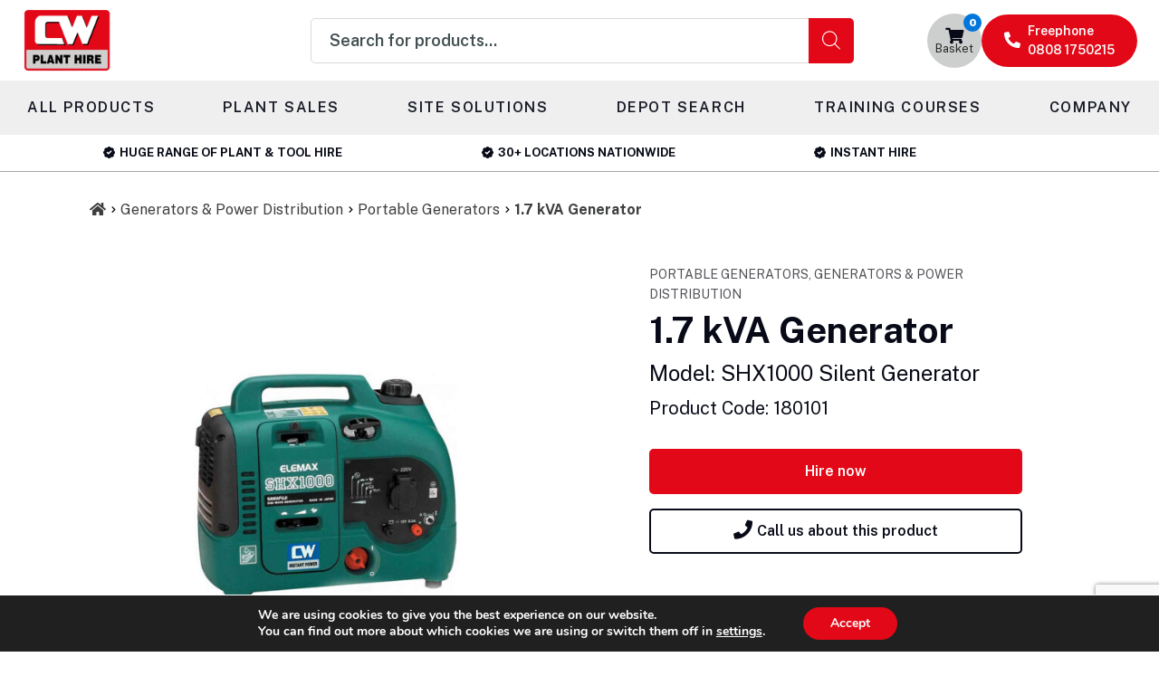

--- FILE ---
content_type: text/html; charset=UTF-8
request_url: https://www.cwplant.co.uk/product/generators-1-7kva/
body_size: 32742
content:
<!doctype html>
<html lang="en-GB" prefix="og: https://ogp.me/ns#">

<head>
    <!-- Google Tag Manager -->
    <script>
    (function(w, d, s, l, i) {
        w[l] = w[l] || [];
        w[l].push({
            'gtm.start': new Date().getTime(),
            event: 'gtm.js'
        });
        var f = d.getElementsByTagName(s)[0],
            j = d.createElement(s),
            dl = l != 'dataLayer' ? '&l=' + l : '';
        j.async = true;
        j.src =
            'https://www.googletagmanager.com/gtm.js?id=' + i + dl;
        f.parentNode.insertBefore(j, f);
    })(window, document, 'script', 'dataLayer', 'GTM-58DC8BK');
    </script>
    <!-- End Google Tag Manager -->
    <meta name="google-site-verification" content="ab1JGe4u_D66ycbkk_GBdL8OOgQBH0x9zaB4ik8NaRw" />
    <link rel="apple-touch-icon" sizes="120x120" href="/apple-touch-icon.png">
    <link rel="icon" type="image/png" sizes="32x32" href="/favicon-32x32.png">
    <link rel="icon" type="image/png" sizes="16x16" href="/favicon-16x16.png">
    <link rel="manifest" href="/site.webmanifest">
    <link rel="mask-icon" href="/safari-pinned-tab.svg" color="#5bbad5">
    <meta name="msapplication-TileColor" content="#da532c">
    <meta name="theme-color" content="#ffffff">
    <meta charset="UTF-8">
    <meta name="viewport" content="width=device-width, initial-scale=1">
    <link rel="profile" href="https://gmpg.org/xfn/11">
    <link rel="stylesheet" href="https://use.fontawesome.com/releases/v5.15.3/css/all.css"
        integrity="sha384-SZXxX4whJ79/gErwcOYf+zWLeJdY/qpuqC4cAa9rOGUstPomtqpuNWT9wdPEn2fk" crossorigin="anonymous">

    <script src="https://kit.fontawesome.com/992d871654.js" crossorigin="anonymous"></script>
    <link rel="preconnect" href="https://fonts.googleapis.com">
    <link rel="preconnect" href="https://fonts.gstatic.com" crossorigin>
    <link
        href="https://fonts.googleapis.com/css2?family=Public+Sans:wght@100;200;300;400;500;600;700;800;900&display=swap"
        rel="stylesheet">

    <style type="text/css">div[id^="wpcf7-f16210"] button.cf7mls_next {   }div[id^="wpcf7-f16210"] button.cf7mls_back {   }div[id^="wpcf7-f15889"] button.cf7mls_next {   }div[id^="wpcf7-f15889"] button.cf7mls_back {   }div[id^="wpcf7-f15531"] button.cf7mls_next {   }div[id^="wpcf7-f15531"] button.cf7mls_back {   }div[id^="wpcf7-f15452"] button.cf7mls_next { background-color: #d9353d; color: #ffffff }div[id^="wpcf7-f15452"] button.cf7mls_back { background-color: #d9353d; color: #ffffff }div[id^="wpcf7-f15080"] button.cf7mls_next {   }div[id^="wpcf7-f15080"] button.cf7mls_back {   }div[id^="wpcf7-f14810"] button.cf7mls_next {   }div[id^="wpcf7-f14810"] button.cf7mls_back {   }div[id^="wpcf7-f14804"] button.cf7mls_next {   }div[id^="wpcf7-f14804"] button.cf7mls_back {   }div[id^="wpcf7-f14623"] button.cf7mls_next {   }div[id^="wpcf7-f14623"] button.cf7mls_back {   }div[id^="wpcf7-f13615"] button.cf7mls_next {   }div[id^="wpcf7-f13615"] button.cf7mls_back {   }div[id^="wpcf7-f13422"] button.cf7mls_next {   }div[id^="wpcf7-f13422"] button.cf7mls_back {   }div[id^="wpcf7-f10549"] button.cf7mls_next {   }div[id^="wpcf7-f10549"] button.cf7mls_back {   }</style>	<style>img:is([sizes="auto" i], [sizes^="auto," i]) { contain-intrinsic-size: 3000px 1500px }</style>
	
<!-- Search Engine Optimization by Rank Math PRO - https://rankmath.com/ -->
<title>1.7 kVA Generator - Charles Wilson</title>
<meta name="description" content="This extremely lightweight inverter style generator is ideal for weight sensitive environments and suitable for running sensitive electrical equipment."/>
<meta name="robots" content="follow, index, max-snippet:-1, max-video-preview:-1, max-image-preview:large"/>
<link rel="canonical" href="https://www.cwplant.co.uk/product/generators-1-7kva/" />
<meta property="og:locale" content="en_GB" />
<meta property="og:type" content="product" />
<meta property="og:title" content="1.7 kVA Generator - Charles Wilson" />
<meta property="og:description" content="This extremely lightweight inverter style generator is ideal for weight sensitive environments and suitable for running sensitive electrical equipment." />
<meta property="og:url" content="https://www.cwplant.co.uk/product/generators-1-7kva/" />
<meta property="og:site_name" content="Charles Wilson" />
<meta property="og:updated_time" content="2025-02-07T16:00:05+00:00" />
<meta property="og:image" content="https://www.cwplant.co.uk/wp-content/uploads/2021/12/SHX1000-Silent-Generator.jpg" />
<meta property="og:image:secure_url" content="https://www.cwplant.co.uk/wp-content/uploads/2021/12/SHX1000-Silent-Generator.jpg" />
<meta property="og:image:width" content="1256" />
<meta property="og:image:height" content="1048" />
<meta property="og:image:alt" content="Generators - 1.7Kva" />
<meta property="og:image:type" content="image/jpeg" />
<meta property="product:price:currency" content="GBP" />
<meta property="product:availability" content="instock" />
<meta name="twitter:card" content="summary_large_image" />
<meta name="twitter:title" content="1.7 kVA Generator - Charles Wilson" />
<meta name="twitter:description" content="This extremely lightweight inverter style generator is ideal for weight sensitive environments and suitable for running sensitive electrical equipment." />
<meta name="twitter:image" content="https://www.cwplant.co.uk/wp-content/uploads/2021/12/SHX1000-Silent-Generator.jpg" />
<meta name="twitter:label1" content="Price" />
<meta name="twitter:data1" content="&pound;0.00" />
<meta name="twitter:label2" content="Availability" />
<meta name="twitter:data2" content="In stock" />
<!-- /Rank Math WordPress SEO plugin -->

<link rel="alternate" type="application/rss+xml" title="Charles Wilson &raquo; Feed" href="https://www.cwplant.co.uk/feed/" />
<link rel="alternate" type="application/rss+xml" title="Charles Wilson &raquo; Comments Feed" href="https://www.cwplant.co.uk/comments/feed/" />
<script type="text/javascript">
/* <![CDATA[ */
window._wpemojiSettings = {"baseUrl":"https:\/\/s.w.org\/images\/core\/emoji\/16.0.1\/72x72\/","ext":".png","svgUrl":"https:\/\/s.w.org\/images\/core\/emoji\/16.0.1\/svg\/","svgExt":".svg","source":{"concatemoji":"https:\/\/www.cwplant.co.uk\/wp-includes\/js\/wp-emoji-release.min.js?ver=6.8.3"}};
/*! This file is auto-generated */
!function(s,n){var o,i,e;function c(e){try{var t={supportTests:e,timestamp:(new Date).valueOf()};sessionStorage.setItem(o,JSON.stringify(t))}catch(e){}}function p(e,t,n){e.clearRect(0,0,e.canvas.width,e.canvas.height),e.fillText(t,0,0);var t=new Uint32Array(e.getImageData(0,0,e.canvas.width,e.canvas.height).data),a=(e.clearRect(0,0,e.canvas.width,e.canvas.height),e.fillText(n,0,0),new Uint32Array(e.getImageData(0,0,e.canvas.width,e.canvas.height).data));return t.every(function(e,t){return e===a[t]})}function u(e,t){e.clearRect(0,0,e.canvas.width,e.canvas.height),e.fillText(t,0,0);for(var n=e.getImageData(16,16,1,1),a=0;a<n.data.length;a++)if(0!==n.data[a])return!1;return!0}function f(e,t,n,a){switch(t){case"flag":return n(e,"\ud83c\udff3\ufe0f\u200d\u26a7\ufe0f","\ud83c\udff3\ufe0f\u200b\u26a7\ufe0f")?!1:!n(e,"\ud83c\udde8\ud83c\uddf6","\ud83c\udde8\u200b\ud83c\uddf6")&&!n(e,"\ud83c\udff4\udb40\udc67\udb40\udc62\udb40\udc65\udb40\udc6e\udb40\udc67\udb40\udc7f","\ud83c\udff4\u200b\udb40\udc67\u200b\udb40\udc62\u200b\udb40\udc65\u200b\udb40\udc6e\u200b\udb40\udc67\u200b\udb40\udc7f");case"emoji":return!a(e,"\ud83e\udedf")}return!1}function g(e,t,n,a){var r="undefined"!=typeof WorkerGlobalScope&&self instanceof WorkerGlobalScope?new OffscreenCanvas(300,150):s.createElement("canvas"),o=r.getContext("2d",{willReadFrequently:!0}),i=(o.textBaseline="top",o.font="600 32px Arial",{});return e.forEach(function(e){i[e]=t(o,e,n,a)}),i}function t(e){var t=s.createElement("script");t.src=e,t.defer=!0,s.head.appendChild(t)}"undefined"!=typeof Promise&&(o="wpEmojiSettingsSupports",i=["flag","emoji"],n.supports={everything:!0,everythingExceptFlag:!0},e=new Promise(function(e){s.addEventListener("DOMContentLoaded",e,{once:!0})}),new Promise(function(t){var n=function(){try{var e=JSON.parse(sessionStorage.getItem(o));if("object"==typeof e&&"number"==typeof e.timestamp&&(new Date).valueOf()<e.timestamp+604800&&"object"==typeof e.supportTests)return e.supportTests}catch(e){}return null}();if(!n){if("undefined"!=typeof Worker&&"undefined"!=typeof OffscreenCanvas&&"undefined"!=typeof URL&&URL.createObjectURL&&"undefined"!=typeof Blob)try{var e="postMessage("+g.toString()+"("+[JSON.stringify(i),f.toString(),p.toString(),u.toString()].join(",")+"));",a=new Blob([e],{type:"text/javascript"}),r=new Worker(URL.createObjectURL(a),{name:"wpTestEmojiSupports"});return void(r.onmessage=function(e){c(n=e.data),r.terminate(),t(n)})}catch(e){}c(n=g(i,f,p,u))}t(n)}).then(function(e){for(var t in e)n.supports[t]=e[t],n.supports.everything=n.supports.everything&&n.supports[t],"flag"!==t&&(n.supports.everythingExceptFlag=n.supports.everythingExceptFlag&&n.supports[t]);n.supports.everythingExceptFlag=n.supports.everythingExceptFlag&&!n.supports.flag,n.DOMReady=!1,n.readyCallback=function(){n.DOMReady=!0}}).then(function(){return e}).then(function(){var e;n.supports.everything||(n.readyCallback(),(e=n.source||{}).concatemoji?t(e.concatemoji):e.wpemoji&&e.twemoji&&(t(e.twemoji),t(e.wpemoji)))}))}((window,document),window._wpemojiSettings);
/* ]]> */
</script>
<link rel='stylesheet' id='font-awesome-css' href='https://www.cwplant.co.uk/wp-content/plugins/woocommerce-ajax-filters/berocket/assets/css/font-awesome.min.css?ver=6.8.3' type='text/css' media='all' />
<link rel='stylesheet' id='berocket_aapf_widget-style-css' href='https://www.cwplant.co.uk/wp-content/plugins/woocommerce-ajax-filters/assets/frontend/css/fullmain.min.css?ver=3.1.9.6' type='text/css' media='all' />
<style id='wp-emoji-styles-inline-css' type='text/css'>

	img.wp-smiley, img.emoji {
		display: inline !important;
		border: none !important;
		box-shadow: none !important;
		height: 1em !important;
		width: 1em !important;
		margin: 0 0.07em !important;
		vertical-align: -0.1em !important;
		background: none !important;
		padding: 0 !important;
	}
</style>
<link rel='stylesheet' id='wp-block-library-css' href='https://www.cwplant.co.uk/wp-includes/css/dist/block-library/style.min.css?ver=6.8.3' type='text/css' media='all' />
<style id='classic-theme-styles-inline-css' type='text/css'>
/*! This file is auto-generated */
.wp-block-button__link{color:#fff;background-color:#32373c;border-radius:9999px;box-shadow:none;text-decoration:none;padding:calc(.667em + 2px) calc(1.333em + 2px);font-size:1.125em}.wp-block-file__button{background:#32373c;color:#fff;text-decoration:none}
</style>
<style id='global-styles-inline-css' type='text/css'>
:root{--wp--preset--aspect-ratio--square: 1;--wp--preset--aspect-ratio--4-3: 4/3;--wp--preset--aspect-ratio--3-4: 3/4;--wp--preset--aspect-ratio--3-2: 3/2;--wp--preset--aspect-ratio--2-3: 2/3;--wp--preset--aspect-ratio--16-9: 16/9;--wp--preset--aspect-ratio--9-16: 9/16;--wp--preset--color--black: #000000;--wp--preset--color--cyan-bluish-gray: #abb8c3;--wp--preset--color--white: #ffffff;--wp--preset--color--pale-pink: #f78da7;--wp--preset--color--vivid-red: #cf2e2e;--wp--preset--color--luminous-vivid-orange: #ff6900;--wp--preset--color--luminous-vivid-amber: #fcb900;--wp--preset--color--light-green-cyan: #7bdcb5;--wp--preset--color--vivid-green-cyan: #00d084;--wp--preset--color--pale-cyan-blue: #8ed1fc;--wp--preset--color--vivid-cyan-blue: #0693e3;--wp--preset--color--vivid-purple: #9b51e0;--wp--preset--gradient--vivid-cyan-blue-to-vivid-purple: linear-gradient(135deg,rgba(6,147,227,1) 0%,rgb(155,81,224) 100%);--wp--preset--gradient--light-green-cyan-to-vivid-green-cyan: linear-gradient(135deg,rgb(122,220,180) 0%,rgb(0,208,130) 100%);--wp--preset--gradient--luminous-vivid-amber-to-luminous-vivid-orange: linear-gradient(135deg,rgba(252,185,0,1) 0%,rgba(255,105,0,1) 100%);--wp--preset--gradient--luminous-vivid-orange-to-vivid-red: linear-gradient(135deg,rgba(255,105,0,1) 0%,rgb(207,46,46) 100%);--wp--preset--gradient--very-light-gray-to-cyan-bluish-gray: linear-gradient(135deg,rgb(238,238,238) 0%,rgb(169,184,195) 100%);--wp--preset--gradient--cool-to-warm-spectrum: linear-gradient(135deg,rgb(74,234,220) 0%,rgb(151,120,209) 20%,rgb(207,42,186) 40%,rgb(238,44,130) 60%,rgb(251,105,98) 80%,rgb(254,248,76) 100%);--wp--preset--gradient--blush-light-purple: linear-gradient(135deg,rgb(255,206,236) 0%,rgb(152,150,240) 100%);--wp--preset--gradient--blush-bordeaux: linear-gradient(135deg,rgb(254,205,165) 0%,rgb(254,45,45) 50%,rgb(107,0,62) 100%);--wp--preset--gradient--luminous-dusk: linear-gradient(135deg,rgb(255,203,112) 0%,rgb(199,81,192) 50%,rgb(65,88,208) 100%);--wp--preset--gradient--pale-ocean: linear-gradient(135deg,rgb(255,245,203) 0%,rgb(182,227,212) 50%,rgb(51,167,181) 100%);--wp--preset--gradient--electric-grass: linear-gradient(135deg,rgb(202,248,128) 0%,rgb(113,206,126) 100%);--wp--preset--gradient--midnight: linear-gradient(135deg,rgb(2,3,129) 0%,rgb(40,116,252) 100%);--wp--preset--font-size--small: 13px;--wp--preset--font-size--medium: 20px;--wp--preset--font-size--large: 36px;--wp--preset--font-size--x-large: 42px;--wp--preset--spacing--20: 0.44rem;--wp--preset--spacing--30: 0.67rem;--wp--preset--spacing--40: 1rem;--wp--preset--spacing--50: 1.5rem;--wp--preset--spacing--60: 2.25rem;--wp--preset--spacing--70: 3.38rem;--wp--preset--spacing--80: 5.06rem;--wp--preset--shadow--natural: 6px 6px 9px rgba(0, 0, 0, 0.2);--wp--preset--shadow--deep: 12px 12px 50px rgba(0, 0, 0, 0.4);--wp--preset--shadow--sharp: 6px 6px 0px rgba(0, 0, 0, 0.2);--wp--preset--shadow--outlined: 6px 6px 0px -3px rgba(255, 255, 255, 1), 6px 6px rgba(0, 0, 0, 1);--wp--preset--shadow--crisp: 6px 6px 0px rgba(0, 0, 0, 1);}:where(.is-layout-flex){gap: 0.5em;}:where(.is-layout-grid){gap: 0.5em;}body .is-layout-flex{display: flex;}.is-layout-flex{flex-wrap: wrap;align-items: center;}.is-layout-flex > :is(*, div){margin: 0;}body .is-layout-grid{display: grid;}.is-layout-grid > :is(*, div){margin: 0;}:where(.wp-block-columns.is-layout-flex){gap: 2em;}:where(.wp-block-columns.is-layout-grid){gap: 2em;}:where(.wp-block-post-template.is-layout-flex){gap: 1.25em;}:where(.wp-block-post-template.is-layout-grid){gap: 1.25em;}.has-black-color{color: var(--wp--preset--color--black) !important;}.has-cyan-bluish-gray-color{color: var(--wp--preset--color--cyan-bluish-gray) !important;}.has-white-color{color: var(--wp--preset--color--white) !important;}.has-pale-pink-color{color: var(--wp--preset--color--pale-pink) !important;}.has-vivid-red-color{color: var(--wp--preset--color--vivid-red) !important;}.has-luminous-vivid-orange-color{color: var(--wp--preset--color--luminous-vivid-orange) !important;}.has-luminous-vivid-amber-color{color: var(--wp--preset--color--luminous-vivid-amber) !important;}.has-light-green-cyan-color{color: var(--wp--preset--color--light-green-cyan) !important;}.has-vivid-green-cyan-color{color: var(--wp--preset--color--vivid-green-cyan) !important;}.has-pale-cyan-blue-color{color: var(--wp--preset--color--pale-cyan-blue) !important;}.has-vivid-cyan-blue-color{color: var(--wp--preset--color--vivid-cyan-blue) !important;}.has-vivid-purple-color{color: var(--wp--preset--color--vivid-purple) !important;}.has-black-background-color{background-color: var(--wp--preset--color--black) !important;}.has-cyan-bluish-gray-background-color{background-color: var(--wp--preset--color--cyan-bluish-gray) !important;}.has-white-background-color{background-color: var(--wp--preset--color--white) !important;}.has-pale-pink-background-color{background-color: var(--wp--preset--color--pale-pink) !important;}.has-vivid-red-background-color{background-color: var(--wp--preset--color--vivid-red) !important;}.has-luminous-vivid-orange-background-color{background-color: var(--wp--preset--color--luminous-vivid-orange) !important;}.has-luminous-vivid-amber-background-color{background-color: var(--wp--preset--color--luminous-vivid-amber) !important;}.has-light-green-cyan-background-color{background-color: var(--wp--preset--color--light-green-cyan) !important;}.has-vivid-green-cyan-background-color{background-color: var(--wp--preset--color--vivid-green-cyan) !important;}.has-pale-cyan-blue-background-color{background-color: var(--wp--preset--color--pale-cyan-blue) !important;}.has-vivid-cyan-blue-background-color{background-color: var(--wp--preset--color--vivid-cyan-blue) !important;}.has-vivid-purple-background-color{background-color: var(--wp--preset--color--vivid-purple) !important;}.has-black-border-color{border-color: var(--wp--preset--color--black) !important;}.has-cyan-bluish-gray-border-color{border-color: var(--wp--preset--color--cyan-bluish-gray) !important;}.has-white-border-color{border-color: var(--wp--preset--color--white) !important;}.has-pale-pink-border-color{border-color: var(--wp--preset--color--pale-pink) !important;}.has-vivid-red-border-color{border-color: var(--wp--preset--color--vivid-red) !important;}.has-luminous-vivid-orange-border-color{border-color: var(--wp--preset--color--luminous-vivid-orange) !important;}.has-luminous-vivid-amber-border-color{border-color: var(--wp--preset--color--luminous-vivid-amber) !important;}.has-light-green-cyan-border-color{border-color: var(--wp--preset--color--light-green-cyan) !important;}.has-vivid-green-cyan-border-color{border-color: var(--wp--preset--color--vivid-green-cyan) !important;}.has-pale-cyan-blue-border-color{border-color: var(--wp--preset--color--pale-cyan-blue) !important;}.has-vivid-cyan-blue-border-color{border-color: var(--wp--preset--color--vivid-cyan-blue) !important;}.has-vivid-purple-border-color{border-color: var(--wp--preset--color--vivid-purple) !important;}.has-vivid-cyan-blue-to-vivid-purple-gradient-background{background: var(--wp--preset--gradient--vivid-cyan-blue-to-vivid-purple) !important;}.has-light-green-cyan-to-vivid-green-cyan-gradient-background{background: var(--wp--preset--gradient--light-green-cyan-to-vivid-green-cyan) !important;}.has-luminous-vivid-amber-to-luminous-vivid-orange-gradient-background{background: var(--wp--preset--gradient--luminous-vivid-amber-to-luminous-vivid-orange) !important;}.has-luminous-vivid-orange-to-vivid-red-gradient-background{background: var(--wp--preset--gradient--luminous-vivid-orange-to-vivid-red) !important;}.has-very-light-gray-to-cyan-bluish-gray-gradient-background{background: var(--wp--preset--gradient--very-light-gray-to-cyan-bluish-gray) !important;}.has-cool-to-warm-spectrum-gradient-background{background: var(--wp--preset--gradient--cool-to-warm-spectrum) !important;}.has-blush-light-purple-gradient-background{background: var(--wp--preset--gradient--blush-light-purple) !important;}.has-blush-bordeaux-gradient-background{background: var(--wp--preset--gradient--blush-bordeaux) !important;}.has-luminous-dusk-gradient-background{background: var(--wp--preset--gradient--luminous-dusk) !important;}.has-pale-ocean-gradient-background{background: var(--wp--preset--gradient--pale-ocean) !important;}.has-electric-grass-gradient-background{background: var(--wp--preset--gradient--electric-grass) !important;}.has-midnight-gradient-background{background: var(--wp--preset--gradient--midnight) !important;}.has-small-font-size{font-size: var(--wp--preset--font-size--small) !important;}.has-medium-font-size{font-size: var(--wp--preset--font-size--medium) !important;}.has-large-font-size{font-size: var(--wp--preset--font-size--large) !important;}.has-x-large-font-size{font-size: var(--wp--preset--font-size--x-large) !important;}
:where(.wp-block-post-template.is-layout-flex){gap: 1.25em;}:where(.wp-block-post-template.is-layout-grid){gap: 1.25em;}
:where(.wp-block-columns.is-layout-flex){gap: 2em;}:where(.wp-block-columns.is-layout-grid){gap: 2em;}
:root :where(.wp-block-pullquote){font-size: 1.5em;line-height: 1.6;}
</style>
<link rel='stylesheet' id='menu-image-css' href='https://www.cwplant.co.uk/wp-content/plugins/menu-image/includes/css/menu-image.css?ver=3.13' type='text/css' media='all' />
<link rel='stylesheet' id='dashicons-css' href='https://www.cwplant.co.uk/wp-includes/css/dashicons.min.css?ver=6.8.3' type='text/css' media='all' />
<link rel='stylesheet' id='dnd-upload-cf7-css' href='https://www.cwplant.co.uk/wp-content/plugins/drag-and-drop-multiple-file-upload-contact-form-7/assets/css/dnd-upload-cf7.css?ver=1.3.9.3' type='text/css' media='all' />
<link rel='stylesheet' id='cf7mls-css' href='https://www.cwplant.co.uk/wp-content/plugins/cf7-multi-step/assets/frontend/css/cf7mls.css?ver=2.7.9' type='text/css' media='all' />
<link rel='stylesheet' id='cf7mls_animate-css' href='https://www.cwplant.co.uk/wp-content/plugins/cf7-multi-step/assets/frontend/animate/animate.min.css?ver=2.7.9' type='text/css' media='all' />
<link rel='stylesheet' id='contact-form-7-css' href='https://www.cwplant.co.uk/wp-content/plugins/contact-form-7/includes/css/styles.css?ver=6.1.4' type='text/css' media='all' />
<link rel='stylesheet' id='woocommerce-layout-css' href='https://www.cwplant.co.uk/wp-content/plugins/woocommerce/assets/css/woocommerce-layout.css?ver=10.4.3' type='text/css' media='all' />
<link rel='stylesheet' id='woocommerce-smallscreen-css' href='https://www.cwplant.co.uk/wp-content/plugins/woocommerce/assets/css/woocommerce-smallscreen.css?ver=10.4.3' type='text/css' media='only screen and (max-width: 1000px)' />
<link rel='stylesheet' id='woocommerce-general-css' href='https://www.cwplant.co.uk/wp-content/plugins/woocommerce/assets/css/woocommerce.css?ver=10.4.3' type='text/css' media='all' />
<style id='woocommerce-inline-inline-css' type='text/css'>
.woocommerce form .form-row .required { visibility: visible; }
</style>
<link rel='stylesheet' id='dgwt-wcas-style-css' href='https://www.cwplant.co.uk/wp-content/plugins/ajax-search-for-woocommerce-premium/assets/css/style.min.css?ver=1.16.0' type='text/css' media='all' />
<link rel='stylesheet' id='charleswilson-style-css' href='https://www.cwplant.co.uk/wp-content/themes/charlesWilson/stylesheets/app.css?ver=20251215' type='text/css' media='all' />
<link rel='stylesheet' id='wp-pagenavi-css' href='https://www.cwplant.co.uk/wp-content/plugins/wp-pagenavi/pagenavi-css.css?ver=2.70' type='text/css' media='all' />
<link rel='stylesheet' id='moove_gdpr_frontend-css' href='https://www.cwplant.co.uk/wp-content/plugins/gdpr-cookie-compliance/dist/styles/gdpr-main.css?ver=5.0.9' type='text/css' media='all' />
<style id='moove_gdpr_frontend-inline-css' type='text/css'>
#moove_gdpr_cookie_modal,#moove_gdpr_cookie_info_bar,.gdpr_cookie_settings_shortcode_content{font-family:&#039;Nunito&#039;,sans-serif}#moove_gdpr_save_popup_settings_button{background-color:#373737;color:#fff}#moove_gdpr_save_popup_settings_button:hover{background-color:#000}#moove_gdpr_cookie_info_bar .moove-gdpr-info-bar-container .moove-gdpr-info-bar-content a.mgbutton,#moove_gdpr_cookie_info_bar .moove-gdpr-info-bar-container .moove-gdpr-info-bar-content button.mgbutton{background-color:#e20817}#moove_gdpr_cookie_modal .moove-gdpr-modal-content .moove-gdpr-modal-footer-content .moove-gdpr-button-holder a.mgbutton,#moove_gdpr_cookie_modal .moove-gdpr-modal-content .moove-gdpr-modal-footer-content .moove-gdpr-button-holder button.mgbutton,.gdpr_cookie_settings_shortcode_content .gdpr-shr-button.button-green{background-color:#e20817;border-color:#e20817}#moove_gdpr_cookie_modal .moove-gdpr-modal-content .moove-gdpr-modal-footer-content .moove-gdpr-button-holder a.mgbutton:hover,#moove_gdpr_cookie_modal .moove-gdpr-modal-content .moove-gdpr-modal-footer-content .moove-gdpr-button-holder button.mgbutton:hover,.gdpr_cookie_settings_shortcode_content .gdpr-shr-button.button-green:hover{background-color:#fff;color:#e20817}#moove_gdpr_cookie_modal .moove-gdpr-modal-content .moove-gdpr-modal-close i,#moove_gdpr_cookie_modal .moove-gdpr-modal-content .moove-gdpr-modal-close span.gdpr-icon{background-color:#e20817;border:1px solid #e20817}#moove_gdpr_cookie_info_bar span.moove-gdpr-infobar-allow-all.focus-g,#moove_gdpr_cookie_info_bar span.moove-gdpr-infobar-allow-all:focus,#moove_gdpr_cookie_info_bar button.moove-gdpr-infobar-allow-all.focus-g,#moove_gdpr_cookie_info_bar button.moove-gdpr-infobar-allow-all:focus,#moove_gdpr_cookie_info_bar span.moove-gdpr-infobar-reject-btn.focus-g,#moove_gdpr_cookie_info_bar span.moove-gdpr-infobar-reject-btn:focus,#moove_gdpr_cookie_info_bar button.moove-gdpr-infobar-reject-btn.focus-g,#moove_gdpr_cookie_info_bar button.moove-gdpr-infobar-reject-btn:focus,#moove_gdpr_cookie_info_bar span.change-settings-button.focus-g,#moove_gdpr_cookie_info_bar span.change-settings-button:focus,#moove_gdpr_cookie_info_bar button.change-settings-button.focus-g,#moove_gdpr_cookie_info_bar button.change-settings-button:focus{-webkit-box-shadow:0 0 1px 3px #e20817;-moz-box-shadow:0 0 1px 3px #e20817;box-shadow:0 0 1px 3px #e20817}#moove_gdpr_cookie_modal .moove-gdpr-modal-content .moove-gdpr-modal-close i:hover,#moove_gdpr_cookie_modal .moove-gdpr-modal-content .moove-gdpr-modal-close span.gdpr-icon:hover,#moove_gdpr_cookie_info_bar span[data-href]>u.change-settings-button{color:#e20817}#moove_gdpr_cookie_modal .moove-gdpr-modal-content .moove-gdpr-modal-left-content #moove-gdpr-menu li.menu-item-selected a span.gdpr-icon,#moove_gdpr_cookie_modal .moove-gdpr-modal-content .moove-gdpr-modal-left-content #moove-gdpr-menu li.menu-item-selected button span.gdpr-icon{color:inherit}#moove_gdpr_cookie_modal .moove-gdpr-modal-content .moove-gdpr-modal-left-content #moove-gdpr-menu li a span.gdpr-icon,#moove_gdpr_cookie_modal .moove-gdpr-modal-content .moove-gdpr-modal-left-content #moove-gdpr-menu li button span.gdpr-icon{color:inherit}#moove_gdpr_cookie_modal .gdpr-acc-link{line-height:0;font-size:0;color:transparent;position:absolute}#moove_gdpr_cookie_modal .moove-gdpr-modal-content .moove-gdpr-modal-close:hover i,#moove_gdpr_cookie_modal .moove-gdpr-modal-content .moove-gdpr-modal-left-content #moove-gdpr-menu li a,#moove_gdpr_cookie_modal .moove-gdpr-modal-content .moove-gdpr-modal-left-content #moove-gdpr-menu li button,#moove_gdpr_cookie_modal .moove-gdpr-modal-content .moove-gdpr-modal-left-content #moove-gdpr-menu li button i,#moove_gdpr_cookie_modal .moove-gdpr-modal-content .moove-gdpr-modal-left-content #moove-gdpr-menu li a i,#moove_gdpr_cookie_modal .moove-gdpr-modal-content .moove-gdpr-tab-main .moove-gdpr-tab-main-content a:hover,#moove_gdpr_cookie_info_bar.moove-gdpr-dark-scheme .moove-gdpr-info-bar-container .moove-gdpr-info-bar-content a.mgbutton:hover,#moove_gdpr_cookie_info_bar.moove-gdpr-dark-scheme .moove-gdpr-info-bar-container .moove-gdpr-info-bar-content button.mgbutton:hover,#moove_gdpr_cookie_info_bar.moove-gdpr-dark-scheme .moove-gdpr-info-bar-container .moove-gdpr-info-bar-content a:hover,#moove_gdpr_cookie_info_bar.moove-gdpr-dark-scheme .moove-gdpr-info-bar-container .moove-gdpr-info-bar-content button:hover,#moove_gdpr_cookie_info_bar.moove-gdpr-dark-scheme .moove-gdpr-info-bar-container .moove-gdpr-info-bar-content span.change-settings-button:hover,#moove_gdpr_cookie_info_bar.moove-gdpr-dark-scheme .moove-gdpr-info-bar-container .moove-gdpr-info-bar-content button.change-settings-button:hover,#moove_gdpr_cookie_info_bar.moove-gdpr-dark-scheme .moove-gdpr-info-bar-container .moove-gdpr-info-bar-content u.change-settings-button:hover,#moove_gdpr_cookie_info_bar span[data-href]>u.change-settings-button,#moove_gdpr_cookie_info_bar.moove-gdpr-dark-scheme .moove-gdpr-info-bar-container .moove-gdpr-info-bar-content a.mgbutton.focus-g,#moove_gdpr_cookie_info_bar.moove-gdpr-dark-scheme .moove-gdpr-info-bar-container .moove-gdpr-info-bar-content button.mgbutton.focus-g,#moove_gdpr_cookie_info_bar.moove-gdpr-dark-scheme .moove-gdpr-info-bar-container .moove-gdpr-info-bar-content a.focus-g,#moove_gdpr_cookie_info_bar.moove-gdpr-dark-scheme .moove-gdpr-info-bar-container .moove-gdpr-info-bar-content button.focus-g,#moove_gdpr_cookie_info_bar.moove-gdpr-dark-scheme .moove-gdpr-info-bar-container .moove-gdpr-info-bar-content a.mgbutton:focus,#moove_gdpr_cookie_info_bar.moove-gdpr-dark-scheme .moove-gdpr-info-bar-container .moove-gdpr-info-bar-content button.mgbutton:focus,#moove_gdpr_cookie_info_bar.moove-gdpr-dark-scheme .moove-gdpr-info-bar-container .moove-gdpr-info-bar-content a:focus,#moove_gdpr_cookie_info_bar.moove-gdpr-dark-scheme .moove-gdpr-info-bar-container .moove-gdpr-info-bar-content button:focus,#moove_gdpr_cookie_info_bar.moove-gdpr-dark-scheme .moove-gdpr-info-bar-container .moove-gdpr-info-bar-content span.change-settings-button.focus-g,span.change-settings-button:focus,button.change-settings-button.focus-g,button.change-settings-button:focus,#moove_gdpr_cookie_info_bar.moove-gdpr-dark-scheme .moove-gdpr-info-bar-container .moove-gdpr-info-bar-content u.change-settings-button.focus-g,#moove_gdpr_cookie_info_bar.moove-gdpr-dark-scheme .moove-gdpr-info-bar-container .moove-gdpr-info-bar-content u.change-settings-button:focus{color:#e20817}#moove_gdpr_cookie_modal .moove-gdpr-branding.focus-g span,#moove_gdpr_cookie_modal .moove-gdpr-modal-content .moove-gdpr-tab-main a.focus-g,#moove_gdpr_cookie_modal .moove-gdpr-modal-content .moove-gdpr-tab-main .gdpr-cd-details-toggle.focus-g{color:#e20817}#moove_gdpr_cookie_modal.gdpr_lightbox-hide{display:none}
</style>
<script type="text/javascript" src="https://www.cwplant.co.uk/wp-includes/js/jquery/jquery.min.js?ver=3.7.1" id="jquery-core-js"></script>
<script type="text/javascript" src="https://www.cwplant.co.uk/wp-includes/js/jquery/jquery-migrate.min.js?ver=3.4.1" id="jquery-migrate-js"></script>
<script type="text/javascript" src="https://www.cwplant.co.uk/wp-content/plugins/woocommerce/assets/js/jquery-blockui/jquery.blockUI.min.js?ver=2.7.0-wc.10.4.3" id="wc-jquery-blockui-js" defer="defer" data-wp-strategy="defer"></script>
<script type="text/javascript" id="wc-add-to-cart-js-extra">
/* <![CDATA[ */
var wc_add_to_cart_params = {"ajax_url":"\/wp-admin\/admin-ajax.php","wc_ajax_url":"\/?wc-ajax=%%endpoint%%","i18n_view_cart":"View basket","cart_url":"https:\/\/www.cwplant.co.uk\/basket\/","is_cart":"","cart_redirect_after_add":"no"};
/* ]]> */
</script>
<script type="text/javascript" src="https://www.cwplant.co.uk/wp-content/plugins/woocommerce/assets/js/frontend/add-to-cart.min.js?ver=10.4.3" id="wc-add-to-cart-js" defer="defer" data-wp-strategy="defer"></script>
<script type="text/javascript" src="https://www.cwplant.co.uk/wp-content/plugins/woocommerce/assets/js/flexslider/jquery.flexslider.min.js?ver=2.7.2-wc.10.4.3" id="wc-flexslider-js" defer="defer" data-wp-strategy="defer"></script>
<script type="text/javascript" id="wc-single-product-js-extra">
/* <![CDATA[ */
var wc_single_product_params = {"i18n_required_rating_text":"Please select a rating","i18n_rating_options":["1 of 5 stars","2 of 5 stars","3 of 5 stars","4 of 5 stars","5 of 5 stars"],"i18n_product_gallery_trigger_text":"View full-screen image gallery","review_rating_required":"yes","flexslider":{"rtl":false,"animation":"slide","smoothHeight":true,"directionNav":false,"controlNav":"thumbnails","slideshow":false,"animationSpeed":500,"animationLoop":false,"allowOneSlide":false},"zoom_enabled":"","zoom_options":[],"photoswipe_enabled":"","photoswipe_options":{"shareEl":false,"closeOnScroll":false,"history":false,"hideAnimationDuration":0,"showAnimationDuration":0},"flexslider_enabled":"1"};
/* ]]> */
</script>
<script type="text/javascript" src="https://www.cwplant.co.uk/wp-content/plugins/woocommerce/assets/js/frontend/single-product.min.js?ver=10.4.3" id="wc-single-product-js" defer="defer" data-wp-strategy="defer"></script>
<script type="text/javascript" src="https://www.cwplant.co.uk/wp-content/plugins/woocommerce/assets/js/js-cookie/js.cookie.min.js?ver=2.1.4-wc.10.4.3" id="wc-js-cookie-js" defer="defer" data-wp-strategy="defer"></script>
<script type="text/javascript" id="woocommerce-js-extra">
/* <![CDATA[ */
var woocommerce_params = {"ajax_url":"\/wp-admin\/admin-ajax.php","wc_ajax_url":"\/?wc-ajax=%%endpoint%%","i18n_password_show":"Show password","i18n_password_hide":"Hide password"};
/* ]]> */
</script>
<script type="text/javascript" src="https://www.cwplant.co.uk/wp-content/plugins/woocommerce/assets/js/frontend/woocommerce.min.js?ver=10.4.3" id="woocommerce-js" defer="defer" data-wp-strategy="defer"></script>
<link rel="https://api.w.org/" href="https://www.cwplant.co.uk/wp-json/" /><link rel="alternate" title="JSON" type="application/json" href="https://www.cwplant.co.uk/wp-json/wp/v2/product/10912" /><link rel="EditURI" type="application/rsd+xml" title="RSD" href="https://www.cwplant.co.uk/xmlrpc.php?rsd" />
<link rel='shortlink' href='https://www.cwplant.co.uk/?p=10912' />
<link rel="alternate" title="oEmbed (JSON)" type="application/json+oembed" href="https://www.cwplant.co.uk/wp-json/oembed/1.0/embed?url=https%3A%2F%2Fwww.cwplant.co.uk%2Fproduct%2Fgenerators-1-7kva%2F" />
<link rel="alternate" title="oEmbed (XML)" type="text/xml+oembed" href="https://www.cwplant.co.uk/wp-json/oembed/1.0/embed?url=https%3A%2F%2Fwww.cwplant.co.uk%2Fproduct%2Fgenerators-1-7kva%2F&#038;format=xml" />
<style>.dgwt-wcas-ico-magnifier,.dgwt-wcas-ico-magnifier-handler{max-width:20px}.dgwt-wcas-search-wrapp{max-width:600px}</style>	<noscript><style>.woocommerce-product-gallery{ opacity: 1 !important; }</style></noscript>
	
        <div id="wdm-cart-count" style="display:none" data-display-bubble="0">
            <a href='https://www.cwplant.co.uk/enquiry/' class='wdm-cart-count-link' title="0 product added in Enquiry Cart">
                <span class='wdm-quoteupicon wdm-quoteupicon-list'></span><span class='wdm-quoteupicon-count'>0</span>
            </a>
        </div>
            </head>

<body class="wp-singular product-template-default single single-product postid-10912 wp-embed-responsive wp-theme-charlesWilson theme-charlesWilson woocommerce woocommerce-page woocommerce-no-js no-sidebar">
    <!-- Google Tag Manager (noscript) -->
    <noscript><iframe src="https://www.googletagmanager.com/ns.html?id=GTM-58DC8BK" height="0" width="0"
            style="display:none;visibility:hidden"></iframe></noscript>
    <!-- End Google Tag Manager (noscript) -->
    
        
    <div id="page" class="site">


        <header id="masthead" class="">


            <section class="header-bar">

    <!-- <div class="red-bar">
        <div class="center1440">
            <div class="social-icons show-for-medium">
                                


                
                                                                <a href="https://www.linkedin.com/company/charles-wilson-eng-ltd" target=”_blank”><i class="fab fa-linkedin-in"></i></a>
                                                            </div>

                            <div class="call-us">
                    Call CW Plant Hire free <span><a class="color-white" href="tel:http://0808%201750215%20">0808 1750215 </a></span>
                </div>
            
            

            <div class="links show-for-medium">
                <a href="/account-application/" class="link">Trade Account</a>
                <a href="/news/" class="link">News</a>
                <a href="/contact/" class="link">Contact</a>
            </div>
        </div>
    </div> -->

    <div class="search-bar">
        <div class="center1440">
                            <div class="logo ">
                    <a href="/"><img src="https://www.cwplant.co.uk/wp-content/uploads/2025/10/CW-Plant-logo.png" width="100" alt="CW logo" class="cw-logo"></a>
                </div>
            
            <div class="search-form show-for-medium">
                <div  class="dgwt-wcas-search-wrapp dgwt-wcas-has-submit woocommerce js-dgwt-wcas-layout-classic dgwt-wcas-layout-classic js-dgwt-wcas-mobile-overlay-disabled">
		<form class="dgwt-wcas-search-form" role="search" action="https://www.cwplant.co.uk/" method="get">
		<div class="dgwt-wcas-sf-wrapp">
						<label class="screen-reader-text"
			       for="dgwt-wcas-search-input-1">Products search</label>

			<input id="dgwt-wcas-search-input-1"
			       type="search"
			       class="dgwt-wcas-search-input"
			       name="s"
			       value=""
			       placeholder="Search for products..."
			       autocomplete="off"
				   			/>
			<div class="dgwt-wcas-preloader"></div>

							<button type="submit"
				        aria-label="Search"
				        class="dgwt-wcas-search-submit">				<svg version="1.1" class="dgwt-wcas-ico-magnifier" xmlns="http://www.w3.org/2000/svg"
					 xmlns:xlink="http://www.w3.org/1999/xlink" x="0px" y="0px"
					 viewBox="0 0 51.539 51.361" enable-background="new 0 0 51.539 51.361" xml:space="preserve">
		             <path fill="#444"
						   d="M51.539,49.356L37.247,35.065c3.273-3.74,5.272-8.623,5.272-13.983c0-11.742-9.518-21.26-21.26-21.26 S0,9.339,0,21.082s9.518,21.26,21.26,21.26c5.361,0,10.244-1.999,13.983-5.272l14.292,14.292L51.539,49.356z M2.835,21.082 c0-10.176,8.249-18.425,18.425-18.425s18.425,8.249,18.425,18.425S31.436,39.507,21.26,39.507S2.835,31.258,2.835,21.082z"/>
				</svg>
				</button>
			
			<input type="hidden" name="post_type" value="product"/>
			<input type="hidden" name="dgwt_wcas" value="1"/>

			
					</div>
	</form>
</div>
            </div>

            <div class="icons">
                <!-- <a href="/favourites/">
                    <i class="fas fa-heart"></i>
                    <p class="label show-for-large">Favourites</p>
                </a> -->
                <span id="searchTrigger" class="show-for-small-only"><i class="fas fa-search"></i></span>
                <a href="/enquiry/" class="header-basket">
                    <i class="fas fa-shopping-cart"></i>
                    <span class="header-basket--number">
                        <span class='' id="basket-count"></span>

                    </span>
                    <p class="label show-for-medium">Basket
                    </p>
                </a>
                                    <a class="phone-no" href="tel:http://0808%201750215%20">
                        <i class="fas fa-phone-alt"></i>
                        <span>
                        <span>Freephone<br></span>
                        <span>0808 1750215 </span>
                        </span>
                    </a>
                                <a href="#" id="hamburger" class="hide-for-large">

                    <i class="fas fa-bars"></i>
                </a>
            </div>

        </div>
    </div>

    <div id="mobile-header-search-form" class="search-form">
        <div  class="dgwt-wcas-search-wrapp dgwt-wcas-has-submit woocommerce js-dgwt-wcas-layout-classic dgwt-wcas-layout-classic js-dgwt-wcas-mobile-overlay-disabled">
		<form class="dgwt-wcas-search-form" role="search" action="https://www.cwplant.co.uk/" method="get">
		<div class="dgwt-wcas-sf-wrapp">
						<label class="screen-reader-text"
			       for="dgwt-wcas-search-input-2">Products search</label>

			<input id="dgwt-wcas-search-input-2"
			       type="search"
			       class="dgwt-wcas-search-input"
			       name="s"
			       value=""
			       placeholder="Search for products..."
			       autocomplete="off"
				   			/>
			<div class="dgwt-wcas-preloader"></div>

							<button type="submit"
				        aria-label="Search"
				        class="dgwt-wcas-search-submit">				<svg version="1.1" class="dgwt-wcas-ico-magnifier" xmlns="http://www.w3.org/2000/svg"
					 xmlns:xlink="http://www.w3.org/1999/xlink" x="0px" y="0px"
					 viewBox="0 0 51.539 51.361" enable-background="new 0 0 51.539 51.361" xml:space="preserve">
		             <path fill="#444"
						   d="M51.539,49.356L37.247,35.065c3.273-3.74,5.272-8.623,5.272-13.983c0-11.742-9.518-21.26-21.26-21.26 S0,9.339,0,21.082s9.518,21.26,21.26,21.26c5.361,0,10.244-1.999,13.983-5.272l14.292,14.292L51.539,49.356z M2.835,21.082 c0-10.176,8.249-18.425,18.425-18.425s18.425,8.249,18.425,18.425S31.436,39.507,21.26,39.507S2.835,31.258,2.835,21.082z"/>
				</svg>
				</button>
			
			<input type="hidden" name="post_type" value="product"/>
			<input type="hidden" name="dgwt_wcas" value="1"/>

			
					</div>
	</form>
</div>
    </div>

    <script>
        jQuery(function($) {
            $(document).ready(function() {
                $("#searchTrigger").click(function() {
                    $("#mobile-header-search-form").slideToggle();
                });
            });
        });
    </script>

    <div class="dropdown-bar show-for-large">
        <a href="#" class="close-mobile-menu hide-for-large">
            <!-- <i class="fas fa-times"></i> -->
            <i class="fal fa-times"></i>
        </a>
        <div class="center1440">
            <ul class="menu-categories ">

                <div class="menu-menu-primary-container"><ul id="menu-menu-primary" class="menu"><li id="menu-item-10483" class="menu-item menu-item-type-custom menu-item-object-custom menu-item-has-children li-level-0 menu-item-10483"><a href="/tools-and-equipment/">All Products</a>
<ul class="sub-menu">
	<li id="menu-item-12587" class="menu-item menu-item-type-custom menu-item-object-custom menu-item-has-children li-level-1 menu-item-12587"><a href="#">Popular Items</a>
	<ul class="sub-menu">
		<li id="menu-item-12588" class="menu-item menu-item-type-taxonomy menu-item-object-product_cat menu-item-has-children li-level-2 menu-item-12588"><a href="https://www.cwplant.co.uk/product-category/telehandlers-forklifts-attachments/telehandlers/">Telehandlers</a>
		<ul class="sub-menu">
			<li id="menu-item-14383" class="menu-item menu-item-type-taxonomy menu-item-object-product_cat li-level-3 menu-item-14383"><a href="https://www.cwplant.co.uk/product-category/telehandlers-forklifts-attachments/telehandlers/" class="menu-image-title-below menu-image-not-hovered"><img width="300" height="250" src="https://www.cwplant.co.uk/wp-content/uploads/2021/12/Telehandlers-and-Forklifts_Telehandlers_JCB_520-40_1-300x250.jpg" class="menu-image menu-image-title-below" alt="4 Metre Telehandler" decoding="async" fetchpriority="high" /><span class="menu-image-title-below menu-image-title">Telehandlers</span></a></li>
			<li id="menu-item-14384" class="menu-item menu-item-type-taxonomy menu-item-object-product_cat li-level-3 menu-item-14384"><a href="https://www.cwplant.co.uk/product-category/access-equipment/boom-lifts/" class="menu-image-title-below menu-image-not-hovered"><img width="300" height="250" src="https://www.cwplant.co.uk/wp-content/uploads/2021/12/Genie-Z62-40-300x250.jpg" class="menu-image menu-image-title-below" alt="Boom Lifts - Z62/40" decoding="async" /><span class="menu-image-title-below menu-image-title">Boom Lifts</span></a></li>
			<li id="menu-item-14385" class="menu-item menu-item-type-taxonomy menu-item-object-product_cat li-level-3 menu-item-14385"><a href="https://www.cwplant.co.uk/product-category/access-equipment/scissor-lifts/" class="menu-image-title-below menu-image-not-hovered"><img width="300" height="250" src="https://www.cwplant.co.uk/wp-content/uploads/2021/11/Genie-GS-3369-RT-300x250.jpg" class="menu-image menu-image-title-below" alt="Genie GS3369 Scissor Lift" decoding="async" /><span class="menu-image-title-below menu-image-title">Scissor Lifts</span></a></li>
			<li id="menu-item-15264" class="menu-item menu-item-type-taxonomy menu-item-object-product_cat li-level-3 menu-item-15264"><a href="https://www.cwplant.co.uk/product-category/generators-power-distribution/generators/" class="menu-image-title-below menu-image-not-hovered"><img width="300" height="250" src="https://www.cwplant.co.uk/wp-content/uploads/2025/02/JCB-G60RS-Hero-300x250.webp" class="menu-image menu-image-title-below" alt="60 kVA Generator" decoding="async" /><span class="menu-image-title-below menu-image-title">Generators</span></a></li>
		</ul>
</li>
		<li id="menu-item-12589" class="menu-item menu-item-type-taxonomy menu-item-object-product_cat li-level-2 menu-item-12589"><a href="https://www.cwplant.co.uk/product-category/access-equipment/boom-lifts/">Boom Lifts</a></li>
		<li id="menu-item-12590" class="menu-item menu-item-type-taxonomy menu-item-object-product_cat li-level-2 menu-item-12590"><a href="https://www.cwplant.co.uk/product-category/access-equipment/scissor-lifts/">Scissor Lifts</a></li>
		<li id="menu-item-15263" class="menu-item menu-item-type-taxonomy menu-item-object-product_cat li-level-2 menu-item-15263"><a href="https://www.cwplant.co.uk/product-category/generators-power-distribution/generators/">Generators</a></li>
		<li id="menu-item-12591" class="menu-item menu-item-type-taxonomy menu-item-object-product_cat li-level-2 menu-item-12591"><a href="https://www.cwplant.co.uk/product-category/dumpers-skid-steers-attachments-compaction/power-swivel-dumpers/">Power Swivel Dumpers</a></li>
		<li id="menu-item-12592" class="menu-item menu-item-type-taxonomy menu-item-object-product_cat li-level-2 menu-item-12592"><a href="https://www.cwplant.co.uk/product-category/dumpers-skid-steers-attachments-compaction/front-tip-dumpers/">Front-Tip Dumpers</a></li>
		<li id="menu-item-12593" class="menu-item menu-item-type-taxonomy menu-item-object-product_cat li-level-2 menu-item-12593"><a href="https://www.cwplant.co.uk/product-category/excavators/mini-excavators/">Mini Excavator</a></li>
		<li id="menu-item-12594" class="menu-item menu-item-type-taxonomy menu-item-object-product_cat li-level-2 menu-item-12594"><a href="https://www.cwplant.co.uk/product-category/excavators/large-excavators/">Large Excavators</a></li>
		<li id="menu-item-13394" class="menu-item menu-item-type-custom menu-item-object-custom li-level-2 menu-item-13394"><a href="/product-category/rollers/">Rollers</a></li>
	</ul>
</li>
	<li id="menu-item-12495" class="menu-item menu-item-type-taxonomy menu-item-object-product_cat menu-item-has-children li-level-1 menu-item-12495"><a href="https://www.cwplant.co.uk/product-category/access-equipment/">MEWP Hire</a>
	<ul class="sub-menu">
		<li id="menu-item-12496" class="menu-item menu-item-type-taxonomy menu-item-object-product_cat menu-item-has-children li-level-2 menu-item-12496"><a href="https://www.cwplant.co.uk/product-category/access-equipment/boom-lifts/">Boom Lifts</a>
		<ul class="sub-menu">
			<li id="menu-item-14387" class="menu-item menu-item-type-taxonomy menu-item-object-product_cat li-level-3 menu-item-14387"><a href="https://www.cwplant.co.uk/product-category/access-equipment/boom-lifts/" class="menu-image-title-below menu-image-not-hovered"><img width="300" height="250" src="https://www.cwplant.co.uk/wp-content/uploads/2021/12/Genie-Z62-40-300x250.jpg" class="menu-image menu-image-title-below" alt="Boom Lifts - Z62/40" decoding="async" /><span class="menu-image-title-below menu-image-title">Boom Lifts</span></a></li>
			<li id="menu-item-14388" class="menu-item menu-item-type-taxonomy menu-item-object-product_cat li-level-3 menu-item-14388"><a href="https://www.cwplant.co.uk/product-category/access-equipment/scissor-lifts/" class="menu-image-title-below menu-image-not-hovered"><img width="300" height="250" src="https://www.cwplant.co.uk/wp-content/uploads/2021/11/Dingli-JCPT2223-RT-Diesel-300x250.jpg" class="menu-image menu-image-title-below" alt="Dingli JCPT2223RT Scissor Lift" decoding="async" /><span class="menu-image-title-below menu-image-title">Scissor Lifts</span></a></li>
			<li id="menu-item-14389" class="menu-item menu-item-type-taxonomy menu-item-object-product_cat li-level-3 menu-item-14389"><a href="https://www.cwplant.co.uk/product-category/access-equipment/low-level/" class="menu-image-title-below menu-image-not-hovered"><img width="300" height="250" src="https://www.cwplant.co.uk/wp-content/uploads/2021/12/Pecolift-300x250.jpg" class="menu-image menu-image-title-below" alt="Work Platform - Pecolift" decoding="async" /><span class="menu-image-title-below menu-image-title">Low Level</span></a></li>
			<li id="menu-item-14390" class="menu-item menu-item-type-taxonomy menu-item-object-product_cat li-level-3 menu-item-14390"><a href="https://www.cwplant.co.uk/product-category/access-equipment/work-platform/" class="menu-image-title-below menu-image-not-hovered"><img width="300" height="250" src="https://www.cwplant.co.uk/wp-content/uploads/2021/12/Safesmart-Truck-Access-Platform-300x250.jpg" class="menu-image menu-image-title-below" alt="Truck Loading Platform" decoding="async" /><span class="menu-image-title-below menu-image-title">Work Platform</span></a></li>
		</ul>
</li>
		<li id="menu-item-12497" class="menu-item menu-item-type-taxonomy menu-item-object-product_cat li-level-2 menu-item-12497"><a href="https://www.cwplant.co.uk/product-category/access-equipment/scissor-lifts/">Scissor Lifts</a></li>
		<li id="menu-item-13409" class="menu-item menu-item-type-custom menu-item-object-custom li-level-2 menu-item-13409"><a href="/product-category/access-equipment/low-level/">Low Level</a></li>
		<li id="menu-item-13411" class="menu-item menu-item-type-custom menu-item-object-custom li-level-2 menu-item-13411"><a href="/product-category/access-equipment/work-platform/">Work Platform</a></li>
	</ul>
</li>
	<li id="menu-item-12498" class="menu-item menu-item-type-taxonomy menu-item-object-product_cat menu-item-has-children li-level-1 menu-item-12498"><a href="https://www.cwplant.co.uk/product-category/accommodation-site-equipment/">Accommodation &amp; Site Equipment</a>
	<ul class="sub-menu">
		<li id="menu-item-12499" class="menu-item menu-item-type-taxonomy menu-item-object-product_cat menu-item-has-children li-level-2 menu-item-12499"><a href="https://www.cwplant.co.uk/product-category/accommodation-site-equipment/stores/">Stores</a>
		<ul class="sub-menu">
			<li id="menu-item-14391" class="menu-item menu-item-type-taxonomy menu-item-object-product_cat li-level-3 menu-item-14391"><a href="https://www.cwplant.co.uk/product-category/accommodation-site-equipment/stores/" class="menu-image-title-below menu-image-not-hovered"><img width="300" height="250" src="https://www.cwplant.co.uk/wp-content/uploads/2022/01/10ft-or-12ft-Accomodation-Store-300x250.jpg" class="menu-image menu-image-title-below" alt="10ft accommodation store" decoding="async" /><span class="menu-image-title-below menu-image-title">Stores</span></a></li>
			<li id="menu-item-14392" class="menu-item menu-item-type-taxonomy menu-item-object-product_cat li-level-3 menu-item-14392"><a href="https://www.cwplant.co.uk/product-category/accommodation-site-equipment/offices/" class="menu-image-title-below menu-image-not-hovered"><img width="300" height="250" src="https://www.cwplant.co.uk/wp-content/uploads/2022/01/21ft-or-24ft-Accomodation-Office-300x250.jpg" class="menu-image menu-image-title-below" alt="accommodation office" decoding="async" /><span class="menu-image-title-below menu-image-title">Offices</span></a></li>
			<li id="menu-item-14393" class="menu-item menu-item-type-taxonomy menu-item-object-product_cat li-level-3 menu-item-14393"><a href="https://www.cwplant.co.uk/product-category/accommodation-site-equipment/canteens/" class="menu-image-title-below menu-image-not-hovered"><img width="300" height="250" src="https://www.cwplant.co.uk/wp-content/uploads/2022/01/Canteen-300x250.jpg" class="menu-image menu-image-title-below" alt="canteen" decoding="async" /><span class="menu-image-title-below menu-image-title">Canteens</span></a></li>
			<li id="menu-item-14394" class="menu-item menu-item-type-taxonomy menu-item-object-product_cat li-level-3 menu-item-14394"><a href="https://www.cwplant.co.uk/product-category/accommodation-site-equipment/dry-rooms/" class="menu-image-title-below menu-image-not-hovered"><img width="300" height="250" src="https://www.cwplant.co.uk/wp-content/uploads/2021/11/inside-dry-room-32x32-1-300x250.jpg" class="menu-image menu-image-title-below" alt="dry room interior" decoding="async" /><span class="menu-image-title-below menu-image-title">Dry Rooms</span></a></li>
		</ul>
</li>
		<li id="menu-item-12500" class="menu-item menu-item-type-taxonomy menu-item-object-product_cat li-level-2 menu-item-12500"><a href="https://www.cwplant.co.uk/product-category/accommodation-site-equipment/offices/">Offices</a></li>
		<li id="menu-item-12501" class="menu-item menu-item-type-taxonomy menu-item-object-product_cat li-level-2 menu-item-12501"><a href="https://www.cwplant.co.uk/product-category/accommodation-site-equipment/canteens/">Canteens</a></li>
		<li id="menu-item-13420" class="menu-item menu-item-type-taxonomy menu-item-object-product_cat li-level-2 menu-item-13420"><a href="https://www.cwplant.co.uk/product-category/accommodation-site-equipment/dry-rooms/">Dry Rooms</a></li>
		<li id="menu-item-13421" class="menu-item menu-item-type-taxonomy menu-item-object-product_cat li-level-2 menu-item-13421"><a href="https://www.cwplant.co.uk/product-category/accommodation-site-equipment/split-units/">Split Units</a></li>
		<li id="menu-item-13423" class="menu-item menu-item-type-taxonomy menu-item-object-product_cat li-level-2 menu-item-13423"><a href="https://www.cwplant.co.uk/product-category/accommodation-site-equipment/toilets/">Toilets</a></li>
		<li id="menu-item-13424" class="menu-item menu-item-type-taxonomy menu-item-object-product_cat li-level-2 menu-item-13424"><a href="https://www.cwplant.co.uk/product-category/accommodation-site-equipment/welfare/">Welfare</a></li>
		<li id="menu-item-13425" class="menu-item menu-item-type-taxonomy menu-item-object-product_cat li-level-2 menu-item-13425"><a href="https://www.cwplant.co.uk/product-category/accommodation-site-equipment/gatehouses/">Gatehouses</a></li>
		<li id="menu-item-13426" class="menu-item menu-item-type-taxonomy menu-item-object-product_cat li-level-2 menu-item-13426"><a href="https://www.cwplant.co.uk/product-category/accommodation-site-equipment/site-equipment/">Site Equipment</a></li>
	</ul>
</li>
	<li id="menu-item-13360" class="menu-item menu-item-type-taxonomy menu-item-object-product_cat menu-item-has-children li-level-1 menu-item-13360"><a href="https://www.cwplant.co.uk/product-category/air-con-heating-drying/">Air Con, Heating &amp; Drying</a>
	<ul class="sub-menu">
		<li id="menu-item-13363" class="menu-item menu-item-type-taxonomy menu-item-object-product_cat menu-item-has-children li-level-2 menu-item-13363"><a href="https://www.cwplant.co.uk/product-category/air-con-heating-drying/heaters/">Heaters</a>
		<ul class="sub-menu">
			<li id="menu-item-14395" class="menu-item menu-item-type-taxonomy menu-item-object-product_cat li-level-3 menu-item-14395"><a href="https://www.cwplant.co.uk/product-category/air-con-heating-drying/heaters/" class="menu-image-title-below menu-image-not-hovered"><img width="300" height="250" src="https://www.cwplant.co.uk/wp-content/uploads/2021/12/110v-Ceramic-Heater-300x250.jpg" class="menu-image menu-image-title-below" alt="Ceramic Heater" decoding="async" /><span class="menu-image-title-below menu-image-title">Heaters</span></a></li>
			<li id="menu-item-14396" class="menu-item menu-item-type-taxonomy menu-item-object-product_cat li-level-3 menu-item-14396"><a href="https://www.cwplant.co.uk/product-category/air-con-heating-drying/air-conditioning/" class="menu-image-title-below menu-image-not-hovered"><img width="300" height="250" src="https://www.cwplant.co.uk/wp-content/uploads/2021/12/Elite-Trotec-16000-BTU-Air-Conditioner-300x250.jpg" class="menu-image menu-image-title-below" alt="Elite 16000 BTU Air Conditioner" decoding="async" /><span class="menu-image-title-below menu-image-title">Air Conditioning</span></a></li>
			<li id="menu-item-14397" class="menu-item menu-item-type-taxonomy menu-item-object-product_cat li-level-3 menu-item-14397"><a href="https://www.cwplant.co.uk/product-category/air-con-heating-drying/dehumidifiers/" class="menu-image-title-below menu-image-not-hovered"><img width="300" height="250" src="https://www.cwplant.co.uk/wp-content/uploads/2021/12/Dual-Voltage-De-Humidifier-70-300x250.jpg" class="menu-image menu-image-title-below" alt="Dehumidifier Small" decoding="async" /><span class="menu-image-title-below menu-image-title">Dehumidifiers</span></a></li>
		</ul>
</li>
		<li id="menu-item-13364" class="menu-item menu-item-type-taxonomy menu-item-object-product_cat li-level-2 menu-item-13364"><a href="https://www.cwplant.co.uk/product-category/air-con-heating-drying/air-conditioning/">Air Conditioning</a></li>
		<li id="menu-item-13365" class="menu-item menu-item-type-taxonomy menu-item-object-product_cat li-level-2 menu-item-13365"><a href="https://www.cwplant.co.uk/product-category/air-con-heating-drying/dehumidifiers/">Dehumidifiers</a></li>
	</ul>
</li>
	<li id="menu-item-13361" class="menu-item menu-item-type-taxonomy menu-item-object-product_cat menu-item-has-children li-level-1 menu-item-13361"><a href="https://www.cwplant.co.uk/product-category/excavators/">Excavators</a>
	<ul class="sub-menu">
		<li id="menu-item-13367" class="menu-item menu-item-type-taxonomy menu-item-object-product_cat menu-item-has-children li-level-2 menu-item-13367"><a href="https://www.cwplant.co.uk/product-category/excavators/large-excavators/">Large Excavators</a>
		<ul class="sub-menu">
			<li id="menu-item-14399" class="menu-item menu-item-type-taxonomy menu-item-object-product_cat li-level-3 menu-item-14399"><a href="https://www.cwplant.co.uk/product-category/excavators/large-excavators/" class="menu-image-title-below menu-image-not-hovered"><img width="300" height="250" src="https://www.cwplant.co.uk/wp-content/uploads/2021/12/Hyundai-HX220L-300x250.jpg" class="menu-image menu-image-title-below" alt="Hyundai 22T Excavator" decoding="async" /><span class="menu-image-title-below menu-image-title">Large Excavators</span></a></li>
			<li id="menu-item-14400" class="menu-item menu-item-type-taxonomy menu-item-object-product_cat li-level-3 menu-item-14400"><a href="https://www.cwplant.co.uk/product-category/excavators/mini-excavators/" class="menu-image-title-below menu-image-not-hovered"><img width="300" height="250" src="https://www.cwplant.co.uk/wp-content/uploads/2021/12/Kubota-KX027-4-300x250.jpg" class="menu-image menu-image-title-below" alt="Kubota 3T Mini Excavator" decoding="async" /><span class="menu-image-title-below menu-image-title">Mini Excavators</span></a></li>
			<li id="menu-item-14398" class="menu-item menu-item-type-taxonomy menu-item-object-product_cat li-level-3 menu-item-14398"><a href="https://www.cwplant.co.uk/product-category/excavators/excavator-attachments/" class="menu-image-title-below menu-image-not-hovered"><img width="300" height="250" src="https://www.cwplant.co.uk/wp-content/uploads/2021/12/Breaker-OKB-80-300x250.jpg" class="menu-image menu-image-title-below" alt="0.8T Hydraulic Breaker" decoding="async" /><span class="menu-image-title-below menu-image-title">Excavator Attachments</span></a></li>
		</ul>
</li>
		<li id="menu-item-13368" class="menu-item menu-item-type-taxonomy menu-item-object-product_cat li-level-2 menu-item-13368"><a href="https://www.cwplant.co.uk/product-category/excavators/mini-excavators/">Mini Excavators</a></li>
		<li id="menu-item-13366" class="menu-item menu-item-type-taxonomy menu-item-object-product_cat li-level-2 menu-item-13366"><a href="https://www.cwplant.co.uk/product-category/excavators/excavator-attachments/">Excavator Attachments</a></li>
	</ul>
</li>
	<li id="menu-item-13362" class="menu-item menu-item-type-taxonomy menu-item-object-product_cat menu-item-has-children li-level-1 menu-item-13362"><a href="https://www.cwplant.co.uk/product-category/lifting/">Lifting</a>
	<ul class="sub-menu">
		<li id="menu-item-13369" class="menu-item menu-item-type-taxonomy menu-item-object-product_cat menu-item-has-children li-level-2 menu-item-13369"><a href="https://www.cwplant.co.uk/product-category/lifting/hoists/">Hoists</a>
		<ul class="sub-menu">
			<li id="menu-item-14401" class="menu-item menu-item-type-taxonomy menu-item-object-product_cat li-level-3 menu-item-14401"><a href="https://www.cwplant.co.uk/product-category/lifting/hoists/" class="menu-image-title-below menu-image-not-hovered"><img width="300" height="250" src="https://www.cwplant.co.uk/wp-content/uploads/2021/12/Scaffod-Hoist-300x250.jpg" class="menu-image menu-image-title-below" alt="Scaffold Hoist" decoding="async" /><span class="menu-image-title-below menu-image-title">Hoists</span></a></li>
			<li id="menu-item-14402" class="menu-item menu-item-type-taxonomy menu-item-object-product_cat li-level-3 menu-item-14402"><a href="https://www.cwplant.co.uk/product-category/lifting/manual-lifting/" class="menu-image-title-below menu-image-not-hovered"><img width="300" height="250" src="https://www.cwplant.co.uk/wp-content/uploads/2021/12/Super-Lifts-s-15-300x250.jpg" class="menu-image menu-image-title-below" alt="Genie SLA15 Superlift" decoding="async" /><span class="menu-image-title-below menu-image-title">Manual Lifting</span></a></li>
			<li id="menu-item-14403" class="menu-item menu-item-type-taxonomy menu-item-object-product_cat li-level-3 menu-item-14403"><a href="https://www.cwplant.co.uk/product-category/lifting/winches/" class="menu-image-title-below menu-image-not-hovered"><img width="300" height="250" src="https://www.cwplant.co.uk/wp-content/uploads/2021/12/T30-Cable-Pulling-Winch-300x250.jpg" class="menu-image menu-image-title-below" alt="Tirfor Winch - 3.2t" decoding="async" /><span class="menu-image-title-below menu-image-title">Winches</span></a></li>
			<li id="menu-item-14404" class="menu-item menu-item-type-taxonomy menu-item-object-product_cat li-level-3 menu-item-14404"><a href="https://www.cwplant.co.uk/product-category/lifting/chains/" class="menu-image-title-below menu-image-not-hovered"><img width="300" height="300" src="https://www.cwplant.co.uk/wp-content/uploads/2021/11/2-leg-chain-sling-300x300.jpg" class="menu-image menu-image-title-below" alt="2 Leg Chain Sling" decoding="async" /><span class="menu-image-title-below menu-image-title">Chains</span></a></li>
		</ul>
</li>
		<li id="menu-item-13370" class="menu-item menu-item-type-taxonomy menu-item-object-product_cat li-level-2 menu-item-13370"><a href="https://www.cwplant.co.uk/product-category/lifting/manual-lifting/">Manual Lifting</a></li>
		<li id="menu-item-13371" class="menu-item menu-item-type-taxonomy menu-item-object-product_cat li-level-2 menu-item-13371"><a href="https://www.cwplant.co.uk/product-category/lifting/winches/">Winches</a></li>
		<li id="menu-item-13372" class="menu-item menu-item-type-taxonomy menu-item-object-product_cat li-level-2 menu-item-13372"><a href="https://www.cwplant.co.uk/product-category/lifting/chains/">Chains</a></li>
		<li id="menu-item-13090" class="menu-item menu-item-type-taxonomy menu-item-object-product_cat li-level-2 menu-item-13090"><a href="https://www.cwplant.co.uk/product-category/lifting/conveyors/">Conveyors</a></li>
		<li id="menu-item-13092" class="menu-item menu-item-type-taxonomy menu-item-object-product_cat li-level-2 menu-item-13092"><a href="https://www.cwplant.co.uk/product-category/lifting/vacuum-or-manual-lifter/">Vacuum or Manual Lifter</a></li>
		<li id="menu-item-13097" class="menu-item menu-item-type-taxonomy menu-item-object-product_cat li-level-2 menu-item-13097"><a href="https://www.cwplant.co.uk/product-category/lifting/trucks/">Trucks</a></li>
		<li id="menu-item-13102" class="menu-item menu-item-type-taxonomy menu-item-object-product_cat li-level-2 menu-item-13102"><a href="https://www.cwplant.co.uk/product-category/lifting/jacks/">Jacks</a></li>
		<li id="menu-item-13107" class="menu-item menu-item-type-taxonomy menu-item-object-product_cat li-level-2 menu-item-13107"><a href="https://www.cwplant.co.uk/product-category/lifting/clamps-clutch/">Clamps &amp; Clutch</a></li>
		<li id="menu-item-13110" class="menu-item menu-item-type-taxonomy menu-item-object-product_cat li-level-2 menu-item-13110"><a href="https://www.cwplant.co.uk/product-category/lifting/tripod/">Tripod</a></li>
		<li id="menu-item-13112" class="menu-item menu-item-type-taxonomy menu-item-object-product_cat li-level-2 menu-item-13112"><a href="https://www.cwplant.co.uk/product-category/lifting/cranes/">Cranes</a></li>
	</ul>
</li>
	<li id="menu-item-13114" class="menu-item menu-item-type-taxonomy menu-item-object-product_cat menu-item-has-children li-level-1 menu-item-13114"><a href="https://www.cwplant.co.uk/product-category/dumpers-skid-steers-attachments-compaction/">Dumpers, Skid Steers &amp; Attachments, Compaction</a>
	<ul class="sub-menu">
		<li id="menu-item-13115" class="menu-item menu-item-type-taxonomy menu-item-object-product_cat menu-item-has-children li-level-2 menu-item-13115"><a href="https://www.cwplant.co.uk/product-category/dumpers-skid-steers-attachments-compaction/front-tip-dumpers/">Front-Tip Dumpers</a>
		<ul class="sub-menu">
			<li id="menu-item-14406" class="menu-item menu-item-type-taxonomy menu-item-object-product_cat li-level-3 menu-item-14406"><a href="https://www.cwplant.co.uk/product-category/dumpers-skid-steers-attachments-compaction/front-tip-dumpers/" class="menu-image-title-below menu-image-not-hovered"><img width="300" height="250" src="https://www.cwplant.co.uk/wp-content/uploads/2021/12/Front-Tip-Dumper_Mecalac_TA3_1-300x250.jpg" class="menu-image menu-image-title-below" alt="3t Front-Tip Dumper" decoding="async" /><span class="menu-image-title-below menu-image-title">Front-Tip Dumpers</span></a></li>
			<li id="menu-item-14407" class="menu-item menu-item-type-taxonomy menu-item-object-product_cat li-level-3 menu-item-14407"><a href="https://www.cwplant.co.uk/product-category/dumpers-skid-steers-attachments-compaction/power-swivel-dumpers/" class="menu-image-title-below menu-image-not-hovered"><img width="300" height="250" src="https://www.cwplant.co.uk/wp-content/uploads/2021/11/Power-Swivel-Dumpers_Thwaites_3T-300x250.jpg" class="menu-image menu-image-title-below" alt="3t Power swivel dumpers" decoding="async" /><span class="menu-image-title-below menu-image-title">Power Swivel Dumpers</span></a></li>
			<li id="menu-item-14408" class="menu-item menu-item-type-taxonomy menu-item-object-product_cat li-level-3 menu-item-14408"><a href="https://www.cwplant.co.uk/product-category/dumpers-skid-steers-attachments-compaction/tracked-swivel-dumpers/" class="menu-image-title-below menu-image-not-hovered"><img width="300" height="250" src="https://www.cwplant.co.uk/wp-content/uploads/2021/12/Tracked-Swivel-Dumper_Kubota_KC250-300x250.jpg" class="menu-image menu-image-title-below" alt="3t Tracked Swivel Dumpers" decoding="async" /><span class="menu-image-title-below menu-image-title">Tracked Swivel Dumpers</span></a></li>
			<li id="menu-item-14405" class="menu-item menu-item-type-taxonomy menu-item-object-product_cat li-level-3 menu-item-14405"><a href="https://www.cwplant.co.uk/product-category/dumpers-skid-steers-attachments-compaction/cab-dumpers/" class="menu-image-title-below menu-image-not-hovered"><img width="300" height="250" src="https://www.cwplant.co.uk/wp-content/uploads/2021/12/Cab-Dumper_JCB_6T_1-300x250.jpg" class="menu-image menu-image-title-below" alt="6t Cab Dumpers" decoding="async" /><span class="menu-image-title-below menu-image-title">Cab Dumpers</span></a></li>
		</ul>
</li>
		<li id="menu-item-13120" class="menu-item menu-item-type-taxonomy menu-item-object-product_cat li-level-2 menu-item-13120"><a href="https://www.cwplant.co.uk/product-category/dumpers-skid-steers-attachments-compaction/power-swivel-dumpers/">Power Swivel Dumpers</a></li>
		<li id="menu-item-13124" class="menu-item menu-item-type-taxonomy menu-item-object-product_cat li-level-2 menu-item-13124"><a href="https://www.cwplant.co.uk/product-category/dumpers-skid-steers-attachments-compaction/tracked-swivel-dumpers/">Tracked Swivel Dumpers</a></li>
		<li id="menu-item-13128" class="menu-item menu-item-type-taxonomy menu-item-object-product_cat li-level-2 menu-item-13128"><a href="https://www.cwplant.co.uk/product-category/dumpers-skid-steers-attachments-compaction/cab-dumpers/">Cab Dumpers</a></li>
		<li id="menu-item-13131" class="menu-item menu-item-type-taxonomy menu-item-object-product_cat li-level-2 menu-item-13131"><a href="https://www.cwplant.co.uk/product-category/dumpers-skid-steers-attachments-compaction/dual-view-front-tip-dumpers/">Dual View Front-Tip Dumpers</a></li>
		<li id="menu-item-13133" class="menu-item menu-item-type-taxonomy menu-item-object-product_cat li-level-2 menu-item-13133"><a href="https://www.cwplant.co.uk/product-category/dumpers-skid-steers-attachments-compaction/dual-view-power-swivel-dumpers/">Dual View Power Swivel Dumpers</a></li>
		<li id="menu-item-13136" class="menu-item menu-item-type-taxonomy menu-item-object-product_cat li-level-2 menu-item-13136"><a href="https://www.cwplant.co.uk/product-category/dumpers-skid-steers-attachments-compaction/skid-steer-attachments/">Skid Steer Attachments</a></li>
		<li id="menu-item-13141" class="menu-item menu-item-type-taxonomy menu-item-object-product_cat li-level-2 menu-item-13141"><a href="https://www.cwplant.co.uk/product-category/dumpers-skid-steers-attachments-compaction/skid-steers/">Skid Steers</a></li>
		<li id="menu-item-13146" class="menu-item menu-item-type-taxonomy menu-item-object-product_cat li-level-2 menu-item-13146"><a href="https://www.cwplant.co.uk/product-category/dumpers-skid-steers-attachments-compaction/compaction/">Compaction</a></li>
		<li id="menu-item-13399" class="menu-item menu-item-type-custom menu-item-object-custom li-level-2 menu-item-13399"><a href="/product-category/rollers/">Rollers</a></li>
	</ul>
</li>
	<li id="menu-item-13151" class="menu-item menu-item-type-taxonomy menu-item-object-product_cat menu-item-has-children li-level-1 menu-item-13151"><a href="https://www.cwplant.co.uk/product-category/power-tools-equipment/">Power Tools &amp; Equipment</a>
	<ul class="sub-menu">
		<li id="menu-item-13152" class="menu-item menu-item-type-taxonomy menu-item-object-product_cat menu-item-has-children li-level-2 menu-item-13152"><a href="https://www.cwplant.co.uk/product-category/power-tools-equipment/painting-decorating/">Painting &amp; Decorating</a>
		<ul class="sub-menu">
			<li id="menu-item-14409" class="menu-item menu-item-type-taxonomy menu-item-object-product_cat li-level-3 menu-item-14409"><a href="https://www.cwplant.co.uk/product-category/power-tools-equipment/painting-decorating/" class="menu-image-title-below menu-image-not-hovered"><img width="300" height="250" src="https://www.cwplant.co.uk/wp-content/uploads/2021/12/110v-Wallpaper-Stripper-300x250.jpg" class="menu-image menu-image-title-below" alt="Wallpaper Stripper" decoding="async" /><span class="menu-image-title-below menu-image-title">Painting &amp; Decorating</span></a></li>
			<li id="menu-item-14410" class="menu-item menu-item-type-taxonomy menu-item-object-product_cat li-level-3 menu-item-14410"><a href="https://www.cwplant.co.uk/product-category/power-tools-equipment/plumbing/" class="menu-image-title-below menu-image-not-hovered"><img width="300" height="250" src="https://www.cwplant.co.uk/wp-content/uploads/2021/12/Romax-3000-Press-Tool-300x250.jpg" class="menu-image menu-image-title-below" alt="Handheld Electric Pipe Threader" decoding="async" /><span class="menu-image-title-below menu-image-title">Plumbing</span></a></li>
			<li id="menu-item-14411" class="menu-item menu-item-type-taxonomy menu-item-object-product_cat li-level-3 menu-item-14411"><a href="https://www.cwplant.co.uk/product-category/power-tools-equipment/floor-preparation/" class="menu-image-title-below menu-image-not-hovered"><img width="300" height="250" src="https://www.cwplant.co.uk/wp-content/uploads/2021/12/F24-24-Petrol-Power-Float-300x250.jpg" class="menu-image menu-image-title-below" alt="Pedestrian Floats - Edging Trowel 24" decoding="async" /><span class="menu-image-title-below menu-image-title">Floor Preparation</span></a></li>
			<li id="menu-item-14412" class="menu-item menu-item-type-taxonomy menu-item-object-product_cat li-level-3 menu-item-14412"><a href="https://www.cwplant.co.uk/product-category/power-tools-equipment/garden-landscaping/" class="menu-image-title-below menu-image-not-hovered"><img width="300" height="250" src="https://www.cwplant.co.uk/wp-content/uploads/2021/12/Camon-C8-Rotavator-300x250.jpg" class="menu-image menu-image-title-below" alt="Rotavator" decoding="async" /><span class="menu-image-title-below menu-image-title">Garden &amp; Landscaping</span></a></li>
		</ul>
</li>
		<li id="menu-item-13157" class="menu-item menu-item-type-taxonomy menu-item-object-product_cat li-level-2 menu-item-13157"><a href="https://www.cwplant.co.uk/product-category/power-tools-equipment/plumbing/">Plumbing</a></li>
		<li id="menu-item-13162" class="menu-item menu-item-type-taxonomy menu-item-object-product_cat li-level-2 menu-item-13162"><a href="https://www.cwplant.co.uk/product-category/power-tools-equipment/floor-preparation/">Floor Preparation</a></li>
		<li id="menu-item-13167" class="menu-item menu-item-type-taxonomy menu-item-object-product_cat li-level-2 menu-item-13167"><a href="https://www.cwplant.co.uk/product-category/power-tools-equipment/garden-landscaping/">Garden &amp; Landscaping</a></li>
		<li id="menu-item-13172" class="menu-item menu-item-type-taxonomy menu-item-object-product_cat li-level-2 menu-item-13172"><a href="https://www.cwplant.co.uk/product-category/power-tools-equipment/sanders-carpentry/">Sanders &amp; Carpentry</a></li>
		<li id="menu-item-13180" class="menu-item menu-item-type-taxonomy menu-item-object-product_cat li-level-2 menu-item-13180"><a href="https://www.cwplant.co.uk/product-category/power-tools-equipment/sawing-cutting/">Sawing &amp; Cutting</a></li>
		<li id="menu-item-13181" class="menu-item menu-item-type-taxonomy menu-item-object-product_cat li-level-2 menu-item-13181"><a href="https://www.cwplant.co.uk/product-category/power-tools-equipment/breaking-drilling-fixing/">Breaking, Drilling &amp; Fixing</a></li>
		<li id="menu-item-13186" class="menu-item menu-item-type-taxonomy menu-item-object-product_cat li-level-2 menu-item-13186"><a href="https://www.cwplant.co.uk/product-category/power-tools-equipment/vacuum/">Vacuum</a></li>
		<li id="menu-item-13190" class="menu-item menu-item-type-taxonomy menu-item-object-product_cat li-level-2 menu-item-13190"><a href="https://www.cwplant.co.uk/product-category/power-tools-equipment/concrete-preparation/">Concrete Preparation</a></li>
		<li id="menu-item-13195" class="menu-item menu-item-type-taxonomy menu-item-object-product_cat li-level-2 menu-item-13195"><a href="https://www.cwplant.co.uk/product-category/power-tools-equipment/diamond-drilling/">Diamond Drilling</a></li>
		<li id="menu-item-13246" class="menu-item menu-item-type-taxonomy menu-item-object-product_cat li-level-2 menu-item-13246"><a href="https://www.cwplant.co.uk/product-category/power-tools-equipment/welding/">Welding</a></li>
	</ul>
</li>
	<li id="menu-item-13200" class="menu-item menu-item-type-taxonomy menu-item-object-product_cat menu-item-has-children li-level-1 menu-item-13200"><a href="https://www.cwplant.co.uk/product-category/telehandlers-forklifts-attachments/">Telehandlers, Forklifts &amp; Attachments</a>
	<ul class="sub-menu">
		<li id="menu-item-13201" class="menu-item menu-item-type-taxonomy menu-item-object-product_cat menu-item-has-children li-level-2 menu-item-13201"><a href="https://www.cwplant.co.uk/product-category/telehandlers-forklifts-attachments/forklift/">Forklifts</a>
		<ul class="sub-menu">
			<li id="menu-item-14413" class="menu-item menu-item-type-taxonomy menu-item-object-product_cat li-level-3 menu-item-14413"><a href="https://www.cwplant.co.uk/product-category/telehandlers-forklifts-attachments/forklift/" class="menu-image-title-below menu-image-not-hovered"><img width="300" height="250" src="https://www.cwplant.co.uk/wp-content/uploads/2021/12/Telehanders-and-Forklifts_Forklifts_Doosan_D25_1-300x250.jpg" class="menu-image menu-image-title-below" alt="2.5T Diesel Forklift" decoding="async" /><span class="menu-image-title-below menu-image-title">Forklifts</span></a></li>
			<li id="menu-item-14416" class="menu-item menu-item-type-taxonomy menu-item-object-product_cat li-level-3 menu-item-14416"><a href="https://www.cwplant.co.uk/product-category/telehandlers-forklifts-attachments/telehandlers/" class="menu-image-title-below menu-image-not-hovered"><img width="300" height="250" src="https://www.cwplant.co.uk/wp-content/uploads/2021/12/Telehandlers-and-Forklifts_Telehandlers_JCB_535-125_1-300x250.jpg" class="menu-image menu-image-title-below" alt="13 Metre Telehandler" decoding="async" /><span class="menu-image-title-below menu-image-title">Telehandlers</span></a></li>
			<li id="menu-item-14414" class="menu-item menu-item-type-taxonomy menu-item-object-product_cat li-level-3 menu-item-14414"><a href="https://www.cwplant.co.uk/product-category/telehandlers-forklifts-attachments/360-telehandler/" class="menu-image-title-below menu-image-not-hovered"><img width="300" height="250" src="https://www.cwplant.co.uk/wp-content/uploads/2021/11/JCB_555-210R_hero-1-300x250.jpg" class="menu-image menu-image-title-below" alt="360 telehandler" decoding="async" /><span class="menu-image-title-below menu-image-title">360 Telehandlers</span></a></li>
			<li id="menu-item-14415" class="menu-item menu-item-type-taxonomy menu-item-object-product_cat li-level-3 menu-item-14415"><a href="https://www.cwplant.co.uk/product-category/telehandlers-forklifts-attachments/attachment/" class="menu-image-title-below menu-image-not-hovered"><img width="300" height="250" src="https://www.cwplant.co.uk/wp-content/uploads/2021/12/Telehanders-and-Forklifts_Attachments_Snow_Plough_1-300x250.jpg" class="menu-image menu-image-title-below" alt="snow plough" decoding="async" /><span class="menu-image-title-below menu-image-title">Telehandler Attachments</span></a></li>
		</ul>
</li>
		<li id="menu-item-13207" class="menu-item menu-item-type-taxonomy menu-item-object-product_cat li-level-2 menu-item-13207"><a href="https://www.cwplant.co.uk/product-category/telehandlers-forklifts-attachments/telehandlers/">Telehandlers</a></li>
		<li id="menu-item-13206" class="menu-item menu-item-type-taxonomy menu-item-object-product_cat li-level-2 menu-item-13206"><a href="https://www.cwplant.co.uk/product-category/telehandlers-forklifts-attachments/360-telehandler/">360 Telehandlers</a></li>
		<li id="menu-item-13217" class="menu-item menu-item-type-taxonomy menu-item-object-product_cat li-level-2 menu-item-13217"><a href="https://www.cwplant.co.uk/product-category/telehandlers-forklifts-attachments/attachment/">Telehandler Attachments</a></li>
	</ul>
</li>
	<li id="menu-item-13218" class="menu-item menu-item-type-taxonomy menu-item-object-product_cat current-product-ancestor current-menu-parent current-product-parent menu-item-has-children li-level-1 menu-item-13218"><a href="https://www.cwplant.co.uk/product-category/generators-power-distribution/">Generators &amp; Power Distribution</a>
	<ul class="sub-menu">
		<li id="menu-item-15259" class="menu-item menu-item-type-taxonomy menu-item-object-product_cat menu-item-has-children li-level-2 menu-item-15259"><a href="https://www.cwplant.co.uk/product-category/generators-power-distribution/generators/">Generators</a>
		<ul class="sub-menu">
			<li id="menu-item-15260" class="menu-item menu-item-type-taxonomy menu-item-object-product_cat li-level-3 menu-item-15260"><a href="https://www.cwplant.co.uk/product-category/generators-power-distribution/generators/" class="menu-image-title-below menu-image-not-hovered"><img width="300" height="250" src="https://www.cwplant.co.uk/wp-content/uploads/2025/02/JCB-G18RS--300x250.webp" class="menu-image menu-image-title-below" alt="20 kVA generator" decoding="async" /><span class="menu-image-title-below menu-image-title">Generators</span></a></li>
			<li id="menu-item-14418" class="menu-item menu-item-type-taxonomy menu-item-object-product_cat current-product-ancestor current-menu-parent current-product-parent li-level-3 menu-item-14418"><a href="https://www.cwplant.co.uk/product-category/generators-power-distribution/portable/" class="menu-image-title-below menu-image-not-hovered"><img width="300" height="250" src="https://www.cwplant.co.uk/wp-content/uploads/2021/12/SHX1000-Silent-Generator-300x250.jpg" class="menu-image menu-image-title-below" alt="Generators - 1.7Kva" decoding="async" /><span class="menu-image-title-below menu-image-title">Portable Generators</span></a></li>
			<li id="menu-item-15343" class="menu-item menu-item-type-taxonomy menu-item-object-product_cat li-level-3 menu-item-15343"><a href="https://www.cwplant.co.uk/product-category/generators-power-distribution/battery-powerpacks/" class="menu-image-title-below menu-image-not-hovered"><img width="300" height="250" src="https://www.cwplant.co.uk/wp-content/uploads/2025/03/50kw-powerpack-hero-300x250.webp" class="menu-image menu-image-title-below" alt="JCB 3.50 QE" decoding="async" /><span class="menu-image-title-below menu-image-title">Battery Powerpacks</span></a></li>
			<li id="menu-item-14419" class="menu-item menu-item-type-taxonomy menu-item-object-product_cat li-level-3 menu-item-14419"><a href="https://www.cwplant.co.uk/product-category/generators-power-distribution/power-distribution/" class="menu-image-title-below menu-image-not-hovered"><img width="300" height="250" src="https://www.cwplant.co.uk/wp-content/uploads/2021/12/MD30-125amp-3P-Distribution-Board-300x250.jpg" class="menu-image menu-image-title-below" alt="Power 415v - 125a Distribution Board" decoding="async" /><span class="menu-image-title-below menu-image-title">Power Distribution</span></a></li>
		</ul>
</li>
		<li id="menu-item-13224" class="menu-item menu-item-type-taxonomy menu-item-object-product_cat current-product-ancestor current-menu-parent current-product-parent li-level-2 menu-item-13224"><a href="https://www.cwplant.co.uk/product-category/generators-power-distribution/portable/">Portable Generators</a></li>
		<li id="menu-item-15344" class="menu-item menu-item-type-taxonomy menu-item-object-product_cat li-level-2 menu-item-15344"><a href="https://www.cwplant.co.uk/product-category/generators-power-distribution/battery-powerpacks/">Battery Powerpacks</a></li>
		<li id="menu-item-13240" class="menu-item menu-item-type-taxonomy menu-item-object-product_cat li-level-2 menu-item-13240"><a href="https://www.cwplant.co.uk/product-category/generators-power-distribution/power-distribution/">Power Distribution</a></li>
	</ul>
</li>
	<li id="menu-item-13245" class="menu-item menu-item-type-taxonomy menu-item-object-product_cat menu-item-has-children li-level-1 menu-item-13245"><a href="https://www.cwplant.co.uk/product-category/lighting/">Lighting</a>
	<ul class="sub-menu">
		<li id="menu-item-15261" class="menu-item menu-item-type-taxonomy menu-item-object-product_cat menu-item-has-children li-level-2 menu-item-15261"><a href="https://www.cwplant.co.uk/product-category/lighting/">Lighting</a>
		<ul class="sub-menu">
			<li id="menu-item-15262" class="menu-item menu-item-type-taxonomy menu-item-object-product_cat li-level-3 menu-item-15262"><a href="https://www.cwplant.co.uk/product-category/lighting/" class="menu-image-title-below menu-image-not-hovered"><img width="300" height="250" src="https://www.cwplant.co.uk/wp-content/uploads/2021/12/VT-Eco-Hybrid-Towerlight-LED-300x250.jpg" class="menu-image menu-image-title-below" alt="Towelights - Hybrid" decoding="async" /><span class="menu-image-title-below menu-image-title">Lighting</span></a></li>
		</ul>
</li>
	</ul>
</li>
	<li id="menu-item-13252" class="menu-item menu-item-type-taxonomy menu-item-object-product_cat menu-item-has-children li-level-1 menu-item-13252"><a href="https://www.cwplant.co.uk/product-category/pressure-washers-cleaning/">Pressure Washers &amp; Cleaning</a>
	<ul class="sub-menu">
		<li id="menu-item-13250" class="menu-item menu-item-type-taxonomy menu-item-object-product_cat menu-item-has-children li-level-2 menu-item-13250"><a href="https://www.cwplant.co.uk/product-category/pressure-washers-cleaning/pressure-washer/">Pressure Washers</a>
		<ul class="sub-menu">
			<li id="menu-item-14421" class="menu-item menu-item-type-taxonomy menu-item-object-product_cat li-level-3 menu-item-14421"><a href="https://www.cwplant.co.uk/product-category/pressure-washers-cleaning/pressure-washer/" class="menu-image-title-below menu-image-not-hovered"><img width="300" height="250" src="https://www.cwplant.co.uk/wp-content/uploads/2021/12/3000PSI-Diesel-Pressure-Washer-300x250.jpg" class="menu-image menu-image-title-below" alt="Pressure Washer Diesel" decoding="async" /><span class="menu-image-title-below menu-image-title">Pressure Washers</span></a></li>
			<li id="menu-item-14422" class="menu-item menu-item-type-taxonomy menu-item-object-product_cat li-level-3 menu-item-14422"><a href="https://www.cwplant.co.uk/product-category/pressure-washers-cleaning/pressure-washer-bowser/" class="menu-image-title-below menu-image-not-hovered"><img width="300" height="250" src="https://www.cwplant.co.uk/wp-content/uploads/2021/12/3000PSI-Diesel-Pressure-Washer-Bowser_ES-300x250.jpg" class="menu-image menu-image-title-below" alt="3000 PSI Pressure Washer" decoding="async" /><span class="menu-image-title-below menu-image-title">Pressure Washer Bowser</span></a></li>
			<li id="menu-item-14423" class="menu-item menu-item-type-taxonomy menu-item-object-product_cat li-level-3 menu-item-14423"><a href="https://www.cwplant.co.uk/product-category/pressure-washers-cleaning/cleaning/" class="menu-image-title-below menu-image-not-hovered"><img width="300" height="250" src="https://www.cwplant.co.uk/wp-content/uploads/2021/12/Karcher-KM70_20-Sweeper-300x250.jpg" class="menu-image menu-image-title-below" alt="Floor Scrubber" decoding="async" /><span class="menu-image-title-below menu-image-title">Cleaning</span></a></li>
		</ul>
</li>
		<li id="menu-item-13251" class="menu-item menu-item-type-taxonomy menu-item-object-product_cat li-level-2 menu-item-13251"><a href="https://www.cwplant.co.uk/product-category/pressure-washers-cleaning/pressure-washer-bowser/">Pressure Washer Bowser</a></li>
		<li id="menu-item-13259" class="menu-item menu-item-type-taxonomy menu-item-object-product_cat li-level-2 menu-item-13259"><a href="https://www.cwplant.co.uk/product-category/pressure-washers-cleaning/cleaning/">Cleaning</a></li>
	</ul>
</li>
	<li id="menu-item-13263" class="menu-item menu-item-type-taxonomy menu-item-object-product_cat menu-item-has-children li-level-1 menu-item-13263"><a href="https://www.cwplant.co.uk/product-category/bowsers-and-tanks/">Bowsers and Tanks</a>
	<ul class="sub-menu">
		<li id="menu-item-13264" class="menu-item menu-item-type-taxonomy menu-item-object-product_cat menu-item-has-children li-level-2 menu-item-13264"><a href="https://www.cwplant.co.uk/product-category/bowsers-and-tanks/road-towable/">Road Towable</a>
		<ul class="sub-menu">
			<li id="menu-item-14424" class="menu-item menu-item-type-taxonomy menu-item-object-product_cat li-level-3 menu-item-14424"><a href="https://www.cwplant.co.uk/product-category/bowsers-and-tanks/road-towable/" class="menu-image-title-below menu-image-not-hovered"><img width="300" height="250" src="https://www.cwplant.co.uk/wp-content/uploads/2025/07/Road-Towable-category-300x250.webp" class="menu-image menu-image-title-below" alt="road towable tank" decoding="async" /><span class="menu-image-title-below menu-image-title">Road Towable</span></a></li>
			<li id="menu-item-14425" class="menu-item menu-item-type-taxonomy menu-item-object-product_cat li-level-3 menu-item-14425"><a href="https://www.cwplant.co.uk/product-category/bowsers-and-tanks/site-towable/" class="menu-image-title-below menu-image-not-hovered"><img width="300" height="250" src="https://www.cwplant.co.uk/wp-content/uploads/2021/12/250g-road-towable-water-1000L-300x250.jpg" class="menu-image menu-image-title-below" alt="1000L Water bowser" decoding="async" /><span class="menu-image-title-below menu-image-title">Site Towable</span></a></li>
			<li id="menu-item-14426" class="menu-item menu-item-type-taxonomy menu-item-object-product_cat li-level-3 menu-item-14426"><a href="https://www.cwplant.co.uk/product-category/bowsers-and-tanks/static/" class="menu-image-title-below menu-image-not-hovered"><img width="300" height="250" src="https://www.cwplant.co.uk/wp-content/uploads/2021/11/transcube-10TC-hero-300x250.webp" class="menu-image menu-image-title-below" alt="1000L Transcube Fuel Tank" decoding="async" /><span class="menu-image-title-below menu-image-title">Static Fuel Tanks</span></a></li>
			<li id="menu-item-14427" class="menu-item menu-item-type-taxonomy menu-item-object-product_cat li-level-3 menu-item-14427"><a href="https://www.cwplant.co.uk/product-category/bowsers-and-tanks/water/" class="menu-image-title-below menu-image-not-hovered"><img width="300" height="250" src="https://www.cwplant.co.uk/wp-content/uploads/2021/11/H250P-Water-Bowser-300x250.webp" class="menu-image menu-image-title-below" alt="1000L Water Bowser" decoding="async" /><span class="menu-image-title-below menu-image-title">Water Bowsers</span></a></li>
		</ul>
</li>
		<li id="menu-item-13265" class="menu-item menu-item-type-taxonomy menu-item-object-product_cat li-level-2 menu-item-13265"><a href="https://www.cwplant.co.uk/product-category/bowsers-and-tanks/site-towable/">Site Towable</a></li>
		<li id="menu-item-13266" class="menu-item menu-item-type-taxonomy menu-item-object-product_cat li-level-2 menu-item-13266"><a href="https://www.cwplant.co.uk/product-category/bowsers-and-tanks/static/">Static Fuel Tanks</a></li>
		<li id="menu-item-13267" class="menu-item menu-item-type-taxonomy menu-item-object-product_cat li-level-2 menu-item-13267"><a href="https://www.cwplant.co.uk/product-category/bowsers-and-tanks/water/">Water Bowsers</a></li>
	</ul>
</li>
	<li id="menu-item-13279" class="menu-item menu-item-type-taxonomy menu-item-object-product_cat menu-item-has-children li-level-1 menu-item-13279"><a href="https://www.cwplant.co.uk/product-category/compressors-air-tools/">Compressors &amp; Air Tools</a>
	<ul class="sub-menu">
		<li id="menu-item-13278" class="menu-item menu-item-type-taxonomy menu-item-object-product_cat menu-item-has-children li-level-2 menu-item-13278"><a href="https://www.cwplant.co.uk/product-category/compressors-air-tools/compressors/">Compressors</a>
		<ul class="sub-menu">
			<li id="menu-item-14428" class="menu-item menu-item-type-taxonomy menu-item-object-product_cat li-level-3 menu-item-14428"><a href="https://www.cwplant.co.uk/product-category/compressors-air-tools/compressors/" class="menu-image-title-below menu-image-not-hovered"><img width="300" height="250" src="https://www.cwplant.co.uk/wp-content/uploads/2021/12/Workhorse-230V3-300x250.jpg" class="menu-image menu-image-title-below" alt="Compressors 1 Tool - 9 CFM" decoding="async" /><span class="menu-image-title-below menu-image-title">Compressors</span></a></li>
			<li id="menu-item-14429" class="menu-item menu-item-type-taxonomy menu-item-object-product_cat li-level-3 menu-item-14429"><a href="https://www.cwplant.co.uk/product-category/compressors-air-tools/air-tools/" class="menu-image-title-below menu-image-not-hovered"><img width="300" height="250" src="https://www.cwplant.co.uk/wp-content/uploads/2021/12/Husqvarna-12-Air-300x250.jpg" class="menu-image menu-image-title-below" alt="Air Tools - Cut Off Saw" decoding="async" /><span class="menu-image-title-below menu-image-title">Air Tools</span></a></li>
		</ul>
</li>
		<li id="menu-item-13280" class="menu-item menu-item-type-taxonomy menu-item-object-product_cat li-level-2 menu-item-13280"><a href="https://www.cwplant.co.uk/product-category/compressors-air-tools/air-tools/">Air Tools</a></li>
	</ul>
</li>
	<li id="menu-item-13289" class="menu-item menu-item-type-taxonomy menu-item-object-product_cat menu-item-has-children li-level-1 menu-item-13289"><a href="https://www.cwplant.co.uk/product-category/pumps/">Pump Hire</a>
	<ul class="sub-menu">
		<li id="menu-item-13290" class="menu-item menu-item-type-taxonomy menu-item-object-product_cat menu-item-has-children li-level-2 menu-item-13290"><a href="https://www.cwplant.co.uk/product-category/pumps/submersible/">Submersible</a>
		<ul class="sub-menu">
			<li id="menu-item-14430" class="menu-item menu-item-type-taxonomy menu-item-object-product_cat li-level-3 menu-item-14430"><a href="https://www.cwplant.co.uk/product-category/pumps/submersible/" class="menu-image-title-below menu-image-not-hovered"><img width="300" height="250" src="https://www.cwplant.co.uk/wp-content/uploads/2021/12/LSC1.4S-51-110V-Sub-Pump_1-300x250.jpg" class="menu-image menu-image-title-below" alt="1&quot;  Submersible" decoding="async" /><span class="menu-image-title-below menu-image-title">Submersible</span></a></li>
			<li id="menu-item-14431" class="menu-item menu-item-type-taxonomy menu-item-object-product_cat li-level-3 menu-item-14431"><a href="https://www.cwplant.co.uk/product-category/pumps/puddle/" class="menu-image-title-below menu-image-not-hovered"><img width="300" height="250" src="https://www.cwplant.co.uk/wp-content/uploads/2021/12/Tsurumi-LSC1.4S-300x250.jpg" class="menu-image menu-image-title-below" alt="1&quot; Puddle" decoding="async" /><span class="menu-image-title-below menu-image-title">Puddle</span></a></li>
			<li id="menu-item-14432" class="menu-item menu-item-type-taxonomy menu-item-object-product_cat li-level-3 menu-item-14432"><a href="https://www.cwplant.co.uk/product-category/pumps/diesel/" class="menu-image-title-below menu-image-not-hovered"><img width="300" height="250" src="https://www.cwplant.co.uk/wp-content/uploads/2021/12/Atlas-Copco-PAS100MF-250_1-300x250.jpg" class="menu-image menu-image-title-below" alt="4&quot; Silenced road tow" decoding="async" /><span class="menu-image-title-below menu-image-title">Diesel</span></a></li>
			<li id="menu-item-14433" class="menu-item menu-item-type-taxonomy menu-item-object-product_cat li-level-3 menu-item-14433"><a href="https://www.cwplant.co.uk/product-category/pumps/diaphragm/" class="menu-image-title-below menu-image-not-hovered"><img width="300" height="250" src="https://www.cwplant.co.uk/wp-content/uploads/2021/12/Tsurumi-TD200-300x250.jpg" class="menu-image menu-image-title-below" alt="2&quot; Diaphragm" decoding="async" /><span class="menu-image-title-below menu-image-title">Diaphragm</span></a></li>
		</ul>
</li>
		<li id="menu-item-13291" class="menu-item menu-item-type-taxonomy menu-item-object-product_cat li-level-2 menu-item-13291"><a href="https://www.cwplant.co.uk/product-category/pumps/puddle/">Puddle</a></li>
		<li id="menu-item-13292" class="menu-item menu-item-type-taxonomy menu-item-object-product_cat li-level-2 menu-item-13292"><a href="https://www.cwplant.co.uk/product-category/pumps/diesel/">Diesel</a></li>
		<li id="menu-item-13293" class="menu-item menu-item-type-taxonomy menu-item-object-product_cat li-level-2 menu-item-13293"><a href="https://www.cwplant.co.uk/product-category/pumps/diaphragm/">Diaphragm</a></li>
		<li id="menu-item-13294" class="menu-item menu-item-type-taxonomy menu-item-object-product_cat li-level-2 menu-item-13294"><a href="https://www.cwplant.co.uk/product-category/pumps/storm/">Storm</a></li>
	</ul>
</li>
	<li id="menu-item-13303" class="menu-item menu-item-type-taxonomy menu-item-object-product_cat menu-item-has-children li-level-1 menu-item-13303"><a href="https://www.cwplant.co.uk/product-category/traffic-management/">Traffic Management Hire</a>
	<ul class="sub-menu">
		<li id="menu-item-13304" class="menu-item menu-item-type-taxonomy menu-item-object-product_cat menu-item-has-children li-level-2 menu-item-13304"><a href="https://www.cwplant.co.uk/product-category/traffic-management/battery-controlled/">Battery Controlled</a>
		<ul class="sub-menu">
			<li id="menu-item-14434" class="menu-item menu-item-type-taxonomy menu-item-object-product_cat li-level-3 menu-item-14434"><a href="https://www.cwplant.co.uk/product-category/traffic-management/battery-controlled/" class="menu-image-title-below menu-image-not-hovered"><img width="300" height="250" src="https://www.cwplant.co.uk/wp-content/uploads/2021/12/Battery-Operated-Traffic-Lights-300x250.jpg" class="menu-image menu-image-title-below" alt="Battery Operated Traffic Lights" decoding="async" /><span class="menu-image-title-below menu-image-title">Battery Controlled</span></a></li>
			<li id="menu-item-14435" class="menu-item menu-item-type-taxonomy menu-item-object-product_cat li-level-3 menu-item-14435"><a href="https://www.cwplant.co.uk/product-category/traffic-management/pedestrian/" class="menu-image-title-below menu-image-not-hovered"><img width="300" height="250" src="https://www.cwplant.co.uk/wp-content/uploads/2021/12/Pedestrian-Traffic-Lights-300x250.jpg" class="menu-image menu-image-title-below" alt="Pedestrian Traffic Lights" decoding="async" /><span class="menu-image-title-below menu-image-title">Pedestrian</span></a></li>
		</ul>
</li>
		<li id="menu-item-13305" class="menu-item menu-item-type-taxonomy menu-item-object-product_cat li-level-2 menu-item-13305"><a href="https://www.cwplant.co.uk/product-category/traffic-management/pedestrian/">Pedestrian</a></li>
	</ul>
</li>
	<li id="menu-item-13311" class="menu-item menu-item-type-taxonomy menu-item-object-product_cat menu-item-has-children li-level-1 menu-item-13311"><a href="https://www.cwplant.co.uk/product-category/survey-and-safety/">Survey and Safety</a>
	<ul class="sub-menu">
		<li id="menu-item-13312" class="menu-item menu-item-type-taxonomy menu-item-object-product_cat menu-item-has-children li-level-2 menu-item-13312"><a href="https://www.cwplant.co.uk/product-category/survey-and-safety/laser-levels/">Laser Levels</a>
		<ul class="sub-menu">
			<li id="menu-item-14436" class="menu-item menu-item-type-taxonomy menu-item-object-product_cat li-level-3 menu-item-14436"><a href="https://www.cwplant.co.uk/product-category/survey-and-safety/laser-levels/" class="menu-image-title-below menu-image-not-hovered"><img width="300" height="250" src="https://www.cwplant.co.uk/wp-content/uploads/2021/12/Leica-Rugby-610-Laser-Level-300x250.jpg" class="menu-image menu-image-title-below" alt="Exterior" decoding="async" /><span class="menu-image-title-below menu-image-title">Laser Levels</span></a></li>
			<li id="menu-item-14437" class="menu-item menu-item-type-taxonomy menu-item-object-product_cat li-level-3 menu-item-14437"><a href="https://www.cwplant.co.uk/product-category/survey-and-safety/detection/" class="menu-image-title-below menu-image-not-hovered"><img width="300" height="250" src="https://www.cwplant.co.uk/wp-content/uploads/2021/12/Kolectric-Micro-Covermeter-300x250.jpg" class="menu-image menu-image-title-below" alt="Micro Cover Meter" decoding="async" /><span class="menu-image-title-below menu-image-title">Detection</span></a></li>
			<li id="menu-item-14438" class="menu-item menu-item-type-taxonomy menu-item-object-product_cat li-level-3 menu-item-14438"><a href="https://www.cwplant.co.uk/product-category/survey-and-safety/safety/" class="menu-image-title-below menu-image-not-hovered"><img width="300" height="250" src="https://www.cwplant.co.uk/wp-content/uploads/2021/12/Rechargeable-Head-Torch-300x250.jpg" class="menu-image menu-image-title-below" alt="Safety - Head lamp" decoding="async" /><span class="menu-image-title-below menu-image-title">Safety</span></a></li>
		</ul>
</li>
		<li id="menu-item-13313" class="menu-item menu-item-type-taxonomy menu-item-object-product_cat li-level-2 menu-item-13313"><a href="https://www.cwplant.co.uk/product-category/survey-and-safety/detection/">Detection</a></li>
		<li id="menu-item-13310" class="menu-item menu-item-type-taxonomy menu-item-object-product_cat li-level-2 menu-item-13310"><a href="https://www.cwplant.co.uk/product-category/survey-and-safety/safety/">Safety</a></li>
	</ul>
</li>
</ul>
</li>
<li id="menu-item-15611" class="menu-item menu-item-type-taxonomy menu-item-object-product_cat li-level-0 menu-item-15611"><a href="https://www.cwplant.co.uk/product-category/plant-sales/">Plant Sales</a></li>
<li id="menu-item-13326" class="menu-item menu-item-type-custom menu-item-object-custom menu-item-has-children li-level-0 menu-item-13326"><a href="#">Site Solutions</a>
<ul class="sub-menu">
	<li id="menu-item-14557" class="menu-item menu-item-type-post_type menu-item-object-page li-level-1 menu-item-14557"><a href="https://www.cwplant.co.uk/instant-access/">Working At Height</a></li>
	<li id="menu-item-13336" class="menu-item menu-item-type-post_type menu-item-object-page li-level-1 menu-item-13336"><a href="https://www.cwplant.co.uk/instant-cool/">Climate Control</a></li>
	<li id="menu-item-13338" class="menu-item menu-item-type-post_type menu-item-object-page li-level-1 menu-item-13338"><a href="https://www.cwplant.co.uk/instant-power/">Power &#038; Pumps</a></li>
	<li id="menu-item-13337" class="menu-item menu-item-type-post_type menu-item-object-page li-level-1 menu-item-13337"><a href="https://www.cwplant.co.uk/instant-space/">Temporary Accommodation</a></li>
	<li id="menu-item-13334" class="menu-item menu-item-type-post_type menu-item-object-page li-level-1 menu-item-13334"><a href="https://www.cwplant.co.uk/event-hire/">Event Setup</a></li>
	<li id="menu-item-13339" class="menu-item menu-item-type-post_type menu-item-object-page li-level-1 menu-item-13339"><a href="https://www.cwplant.co.uk/health-safety/">Site Safety</a></li>
	<li id="menu-item-13335" class="menu-item menu-item-type-post_type menu-item-object-page li-level-1 menu-item-13335"><a href="https://www.cwplant.co.uk/traffic-management/">Traffic Management</a></li>
	<li id="menu-item-13333" class="menu-item menu-item-type-post_type menu-item-object-page li-level-1 menu-item-13333"><a href="https://www.cwplant.co.uk/equipment-for-a-basement-extension/">Basement Extension</a></li>
	<li id="menu-item-13332" class="menu-item menu-item-type-post_type menu-item-object-page li-level-1 menu-item-13332"><a href="https://www.cwplant.co.uk/plant-hire-for-earthmoving-jobs/">Earthmoving Jobs</a></li>
	<li id="menu-item-13331" class="menu-item menu-item-type-post_type menu-item-object-page li-level-1 menu-item-13331"><a href="https://www.cwplant.co.uk/plant-hire-for-house-building/">House Building</a></li>
</ul>
</li>
<li id="menu-item-13328" class="menu-item menu-item-type-custom menu-item-object-custom li-level-0 menu-item-13328"><a href="https://www.cwplant.co.uk/depot-search/">Depot Search</a></li>
<li id="menu-item-13329" class="menu-item menu-item-type-custom menu-item-object-custom li-level-0 menu-item-13329"><a href="https://www.cwplant.co.uk/training/">Training Courses</a></li>
<li id="menu-item-13330" class="menu-item menu-item-type-custom menu-item-object-custom menu-item-has-children li-level-0 menu-item-13330"><a href="#">Company</a>
<ul class="sub-menu">
	<li id="menu-item-15761" class="menu-item menu-item-type-post_type menu-item-object-page li-level-1 menu-item-15761"><a href="https://www.cwplant.co.uk/account-application/">Apply for a Trade Account</a></li>
	<li id="menu-item-13340" class="menu-item menu-item-type-post_type menu-item-object-page li-level-1 menu-item-13340"><a href="https://www.cwplant.co.uk/about/">About Us</a></li>
	<li id="menu-item-13343" class="menu-item menu-item-type-post_type menu-item-object-page li-level-1 menu-item-13343"><a href="https://www.cwplant.co.uk/contact/">Contact</a></li>
	<li id="menu-item-13341" class="menu-item menu-item-type-post_type menu-item-object-page li-level-1 menu-item-13341"><a href="https://www.cwplant.co.uk/news/">News</a></li>
	<li id="menu-item-13342" class="menu-item menu-item-type-post_type menu-item-object-page li-level-1 menu-item-13342"><a href="https://www.cwplant.co.uk/careers/">Careers</a></li>
</ul>
</li>
</ul></div>            </ul>
        </div>
    </div>
    <!-- Desktop Menu -->

    
        <!-- <div class="black-bar show-for-medium">
            <div class="center1440">
                <ul class="checkmarks">
                    <li><i class="fas fa-badge-check"></i>Instant Hire</li>
                    <li><i class="fas fa-badge-check"></i>30+ Locations Nationwide</li>
                    <li><i class="fas fa-badge-check"></i>Friendly Service</li>
                </ul>
            </div>
        </div> -->

        <div class="checkmarks-container show-for-medium">
            <div class="center1440">
                <ul class="checkmarks">
                    <li><i class="fas fa-badge-check"></i>Huge range of plant &amp; tool hire</li>
                    <li><i class="fas fa-badge-check"></i>30+ Locations Nationwide</li>
                    <li><i class="fas fa-badge-check"></i>Instant Hire</li>
                </ul>
            </div>
        </div>

    
    <!-- <div class="search-form search-form-mobile show-for-small-only">
        <div  class="dgwt-wcas-search-wrapp dgwt-wcas-has-submit woocommerce js-dgwt-wcas-layout-classic dgwt-wcas-layout-classic js-dgwt-wcas-mobile-overlay-disabled">
		<form class="dgwt-wcas-search-form" role="search" action="https://www.cwplant.co.uk/" method="get">
		<div class="dgwt-wcas-sf-wrapp">
						<label class="screen-reader-text"
			       for="dgwt-wcas-search-input-3">Products search</label>

			<input id="dgwt-wcas-search-input-3"
			       type="search"
			       class="dgwt-wcas-search-input"
			       name="s"
			       value=""
			       placeholder="Search for products..."
			       autocomplete="off"
				   			/>
			<div class="dgwt-wcas-preloader"></div>

							<button type="submit"
				        aria-label="Search"
				        class="dgwt-wcas-search-submit">				<svg version="1.1" class="dgwt-wcas-ico-magnifier" xmlns="http://www.w3.org/2000/svg"
					 xmlns:xlink="http://www.w3.org/1999/xlink" x="0px" y="0px"
					 viewBox="0 0 51.539 51.361" enable-background="new 0 0 51.539 51.361" xml:space="preserve">
		             <path fill="#444"
						   d="M51.539,49.356L37.247,35.065c3.273-3.74,5.272-8.623,5.272-13.983c0-11.742-9.518-21.26-21.26-21.26 S0,9.339,0,21.082s9.518,21.26,21.26,21.26c5.361,0,10.244-1.999,13.983-5.272l14.292,14.292L51.539,49.356z M2.835,21.082 c0-10.176,8.249-18.425,18.425-18.425s18.425,8.249,18.425,18.425S31.436,39.507,21.26,39.507S2.835,31.258,2.835,21.082z"/>
				</svg>
				</button>
			
			<input type="hidden" name="post_type" value="product"/>
			<input type="hidden" name="dgwt_wcas" value="1"/>

			
					</div>
	</form>
</div>
    </div> -->

</section>

<div class="menu-back-overlay hidden"></div>

<section id="sticky" class="sticky-bar hidden show-for-small-only">
    <nav class="sticky-nav">
        <a href="tel:0808 1750215 " class="nav-item">
            <i class="fas fa-phone-alt"></i>
            <p>
                Call us
            </p>
        </a>
        <a href="/depot-search/" class="nav-item">
            <i class="fas fa-map-marker-alt"></i>
            <p>
                Depot Finder
            </p>
        </a>
        <a href="/from-tools-to-telehandlers/" class="nav-item">
            <i class="fas fa-tools"></i>
            <p>
                Tools & Equipment
            </p>
        </a>
    </nav>
</section>
<div class="loading-overlay hidden">
    <div class="loader">loading...</div>
</div>
        </header><section id="product-module" class="product-module" data-etb_check_verify="1ff7af696d">

    <div class="grid-container">
        <!-- <div class="grid-x"> -->

        <div id="primary" class="content-area"><main id="main" class="site-main" role="main">
<div class="center1440"><ul class="breadcrumb "><li><a href="https://www.cwplant.co.uk"><i class="fas fa-home"></i></a></li><li><a href="https://www.cwplant.co.uk/product-category/generators-power-distribution/">Generators &amp; Power Distribution</a></li><li><a href="https://www.cwplant.co.uk/product-category/generators-power-distribution/portable/">Portable Generators</a></li><li>1.7 kVA Generator</li></ul></div>
        						<div class="woocommerce-notices-wrapper"></div><div id="product-10912" class="product type-product post-10912 status-publish first instock product_cat-portable product_cat-generators-power-distribution has-post-thumbnail shipping-taxable product-type-simple">
    <div class="grid-x margin-top-3">
        <div class="cell text-center large-6 medium-8 small-12 image-container">
            <div class="woocommerce-product-gallery woocommerce-product-gallery--with-images woocommerce-product-gallery--columns-4 images" data-columns="4" style="opacity: 0; transition: opacity .25s ease-in-out; width: 100%;">

	
	<figure class="woocommerce-product-gallery__wrapper image-box">

		<div data-thumb="https://www.cwplant.co.uk/wp-content/uploads/2021/12/SHX1000-Silent-Generator-100x100.jpg" data-thumb-alt="Generators - 1.7Kva" data-thumb-srcset="https://www.cwplant.co.uk/wp-content/uploads/2021/12/SHX1000-Silent-Generator-100x100.jpg 100w, https://www.cwplant.co.uk/wp-content/uploads/2021/12/SHX1000-Silent-Generator-150x150.jpg 150w, https://www.cwplant.co.uk/wp-content/uploads/2021/12/SHX1000-Silent-Generator-400x400.jpg 400w"  data-thumb-sizes="(max-width: 100px) 100vw, 100px" class="woocommerce-product-gallery__image"><img width="600" height="501" src="https://www.cwplant.co.uk/wp-content/uploads/2021/12/SHX1000-Silent-Generator-600x501.jpg" class="wp-post-image" alt="Generators - 1.7Kva" data-caption="" data-src="https://www.cwplant.co.uk/wp-content/uploads/2021/12/SHX1000-Silent-Generator.jpg" data-large_image="https://www.cwplant.co.uk/wp-content/uploads/2021/12/SHX1000-Silent-Generator.jpg" data-large_image_width="1256" data-large_image_height="1048" decoding="async" loading="lazy" srcset="https://www.cwplant.co.uk/wp-content/uploads/2021/12/SHX1000-Silent-Generator-600x501.jpg 600w, https://www.cwplant.co.uk/wp-content/uploads/2021/12/SHX1000-Silent-Generator-300x250.jpg 300w, https://www.cwplant.co.uk/wp-content/uploads/2021/12/SHX1000-Silent-Generator-1024x854.jpg 1024w, https://www.cwplant.co.uk/wp-content/uploads/2021/12/SHX1000-Silent-Generator-768x641.jpg 768w, https://www.cwplant.co.uk/wp-content/uploads/2021/12/SHX1000-Silent-Generator-304x254.jpg 304w, https://www.cwplant.co.uk/wp-content/uploads/2021/12/SHX1000-Silent-Generator-616x514.jpg 616w, https://www.cwplant.co.uk/wp-content/uploads/2021/12/SHX1000-Silent-Generator-24x20.jpg 24w, https://www.cwplant.co.uk/wp-content/uploads/2021/12/SHX1000-Silent-Generator-36x30.jpg 36w, https://www.cwplant.co.uk/wp-content/uploads/2021/12/SHX1000-Silent-Generator-48x40.jpg 48w, https://www.cwplant.co.uk/wp-content/uploads/2021/12/SHX1000-Silent-Generator-64x53.jpg 64w, https://www.cwplant.co.uk/wp-content/uploads/2021/12/SHX1000-Silent-Generator.jpg 1256w" sizes="auto, (max-width: 600px) 100vw, 600px" title="1.7 kVA Generator 1"></div>	</figure>
</div>        </div>

        <div class="summary entry-summary cell large-6 medium-12 small-12 data-container" id="product-details-and-actions">

                    <div class="quote-form">         <!-- Button trigger modal -->
                        <a id="wdm-quoteup-trigger-10912" data-toggle="wdm-quoteup-modal" data-target="#wdm-quoteup-modal" href='#' style='font-weight: bold;
                color: #515151;'>
                    Request a Quote                </a>
                        <input type='hidden' name='author_email' id='author_email' value='matt@atomicmedia.co.uk'>
        <input type='hidden' name='wdmLocale' id='wdmLocale' value='en'>
                </div><!--/contact form or btn-->
                
            <div class="cell small-12 data-container">
                <div class="heading">
                    <p class="product-category"><a href="https://www.cwplant.co.uk/product-category/generators-power-distribution/portable/" rel="tag">Portable Generators</a>, <a href="https://www.cwplant.co.uk/product-category/generators-power-distribution/" rel="tag">Generators &amp; Power Distribution</a></p>
                    <h1 class="heading-style-2 product-name">1.7 kVA Generator</h1>

                    
                                            <p class="heading-style-5 product-model">
                            Model: SHX1000 Silent Generator                        </p>
                    
                                                                    <p class="heading-style-6 product-model">
                            Product Code: 180101                        </p>
                                    </div>
            </div>
            <div class="buttons">

                
                    <a name="add-to-cart" id="wdm-quoteup-trigger-10912" class=" btn--main btn--main__red" onclick="dataLayer.push( {'event': 'add-to-cart'} );">Hire now</a>

                    <a class="btn--main" href="tel:0808 1750215 ">
                        <i class="fas fa-phone"></i> Call us about this product
                    </a>

                            </div>
            
            <div class="accordion">
                <ul class="accordion" data-accordion>
                    <li class="accordion-item is-active" data-accordion-item>
                        <a href="#" class="accordion-title heading-style-7">Description</a>
                        <div class="accordion-content  typography" data-tab-content>
                            <ul>
                                
                                
                                
                                
                                                            </ul>

                            
                                                            <p>This extremely lightweight inverter style generator is ideal for weight sensitive environments and suitable for running sensitive electrical equipment.

The SHX1000 Elemax is perfect for powering small appliances and tools on construction sites, outdoor events, and camping trips. Its compact size and durable design make it easy to transport and use in various environments. Plus, with CW Plant Hire's flexible rental periods and competitive pricing, you can enjoy the benefits of the SHX1000 Elemax without breaking the bank. Contact us today to discuss your requirements and get a quote for the SHX1000 Elemax rental.</p>
                            
                        </div>
                    </li>

                    
                    
                        
                        <li class="accordion-item" data-accordion-item>
                            <a href="#" class="accordion-title heading-style-7">Health and Safety</a>
                            <div class="accordion-content typography" data-tab-content>

                                <span title="Vibration Levels" class="hs-icon hs-icon-vibration-levels"><img src="https://www.cwplant.co.uk/wp-content/themes/charlesWilson/images/hs-icons/icon-vibration-levels.svg" /><p>Vibration Levels</p></span>                                
                            </div>
                        </li>

                    
                </ul>
            </div>
        </div>
    </div>
</div>


<section class="related products text-only-module">


        <div class=" grid-x align-justify slider-title">
        <h2 class="heading-style-6 cell small-12">Related products</h2>
    </div>

        <ul class="products grid-x grid-margin-x columns-4">


    <div class=" grid-x align-justify product-slider">
        
        <li class="product type-product post-11064 status-publish first instock product_cat-generators-power-distribution product_cat-power-distribution has-post-thumbnail shipping-taxable product-type-simple" style="margin: 0;">

    <div class="product-card ">

        <div class="product-card--image-box">
            <a href="https://www.cwplant.co.uk/product/power-240v-63a-distribution-board/">
                <img width="300" height="250" src="https://www.cwplant.co.uk/wp-content/uploads/2021/12/63-Amp-Distribution-Board-1-300x250.jpg" class="attachment-woocommerce_thumbnail size-woocommerce_thumbnail" alt="Power 240v - 63a Distribution Board" decoding="async" loading="lazy" srcset="https://www.cwplant.co.uk/wp-content/uploads/2021/12/63-Amp-Distribution-Board-1-300x250.jpg 300w, https://www.cwplant.co.uk/wp-content/uploads/2021/12/63-Amp-Distribution-Board-1-1024x854.jpg 1024w, https://www.cwplant.co.uk/wp-content/uploads/2021/12/63-Amp-Distribution-Board-1-768x641.jpg 768w, https://www.cwplant.co.uk/wp-content/uploads/2021/12/63-Amp-Distribution-Board-1-304x254.jpg 304w, https://www.cwplant.co.uk/wp-content/uploads/2021/12/63-Amp-Distribution-Board-1-616x514.jpg 616w, https://www.cwplant.co.uk/wp-content/uploads/2021/12/63-Amp-Distribution-Board-1-24x20.jpg 24w, https://www.cwplant.co.uk/wp-content/uploads/2021/12/63-Amp-Distribution-Board-1-36x30.jpg 36w, https://www.cwplant.co.uk/wp-content/uploads/2021/12/63-Amp-Distribution-Board-1-48x40.jpg 48w, https://www.cwplant.co.uk/wp-content/uploads/2021/12/63-Amp-Distribution-Board-1-600x501.jpg 600w, https://www.cwplant.co.uk/wp-content/uploads/2021/12/63-Amp-Distribution-Board-1-64x53.jpg 64w, https://www.cwplant.co.uk/wp-content/uploads/2021/12/63-Amp-Distribution-Board-1.jpg 1256w" sizes="auto, (max-width: 300px) 100vw, 300px" />            </a>
        </div>
        
        <div class="product-card--text-box" style="min-height:auto;">
            <h4 class="product-card--name">
            	<a href="https://www.cwplant.co.uk/product/power-240v-63a-distribution-board/">
                	Power 240v &#8211; 63a Distribution Board                </a>
            </h4>

            
                            <h5 class="heading-style-7 product-model">
                    Model: 63 Amp Distribution Board                </h5>
            
                            <h5 class="product-card--model">
                    Product Code: 190204                </h5>
            
            
        </div>


        <div class="product-card--buttons">

            
                <a name="add-to-cart" id="wdm-quoteup-trigger-11064" class="btn--add-to-cart__sm btn--main btn--main__red" onclick="dataLayer.push({'event': 'add-to-cart'});"  data-open="hire-button-modal" style="line-height:19px;">Hire now</a>
            
                <a class="btn--main" href="https://www.cwplant.co.uk/product/power-240v-63a-distribution-board/" style="margin-left:10px; margin-right:0;width: 60px; min-width:30px;">
                    <i class="fas fa-info-circle" style="margin-right:0;"></i>
                </a>

            
            <!--contact form or btn-->
            <div class="quote-form">
                <!-- Button trigger modal -->
            </div>
            <!--/contact form or btn-->


        </div>
    </div>
</li>
        
        <li class="product type-product post-11082 status-publish instock product_cat-generators-power-distribution product_cat-power-distribution has-post-thumbnail shipping-taxable product-type-simple" style="margin: 0;">

    <div class="product-card ">

        <div class="product-card--image-box">
            <a href="https://www.cwplant.co.uk/product/rcd-power-breaker/">
                <img width="300" height="250" src="https://www.cwplant.co.uk/wp-content/uploads/2021/12/RCD-Power-Breaker-Unit-1-300x250.jpg" class="attachment-woocommerce_thumbnail size-woocommerce_thumbnail" alt="RCD Power Breaker" decoding="async" loading="lazy" srcset="https://www.cwplant.co.uk/wp-content/uploads/2021/12/RCD-Power-Breaker-Unit-1-300x250.jpg 300w, https://www.cwplant.co.uk/wp-content/uploads/2021/12/RCD-Power-Breaker-Unit-1-1024x854.jpg 1024w, https://www.cwplant.co.uk/wp-content/uploads/2021/12/RCD-Power-Breaker-Unit-1-768x641.jpg 768w, https://www.cwplant.co.uk/wp-content/uploads/2021/12/RCD-Power-Breaker-Unit-1-304x254.jpg 304w, https://www.cwplant.co.uk/wp-content/uploads/2021/12/RCD-Power-Breaker-Unit-1-616x514.jpg 616w, https://www.cwplant.co.uk/wp-content/uploads/2021/12/RCD-Power-Breaker-Unit-1-24x20.jpg 24w, https://www.cwplant.co.uk/wp-content/uploads/2021/12/RCD-Power-Breaker-Unit-1-36x30.jpg 36w, https://www.cwplant.co.uk/wp-content/uploads/2021/12/RCD-Power-Breaker-Unit-1-48x40.jpg 48w, https://www.cwplant.co.uk/wp-content/uploads/2021/12/RCD-Power-Breaker-Unit-1-600x501.jpg 600w, https://www.cwplant.co.uk/wp-content/uploads/2021/12/RCD-Power-Breaker-Unit-1-64x53.jpg 64w, https://www.cwplant.co.uk/wp-content/uploads/2021/12/RCD-Power-Breaker-Unit-1.jpg 1256w" sizes="auto, (max-width: 300px) 100vw, 300px" />            </a>
        </div>
        
        <div class="product-card--text-box" style="min-height:auto;">
            <h4 class="product-card--name">
            	<a href="https://www.cwplant.co.uk/product/rcd-power-breaker/">
                	RCD Power Breaker                </a>
            </h4>

            
                            <h5 class="heading-style-7 product-model">
                    Model: RCD Power Breaker Unit                </h5>
            
                            <h5 class="product-card--model">
                    Product Code: 190901                </h5>
            
            
        </div>


        <div class="product-card--buttons">

            
                <a name="add-to-cart" id="wdm-quoteup-trigger-11082" class="btn--add-to-cart__sm btn--main btn--main__red" onclick="dataLayer.push({'event': 'add-to-cart'});"  data-open="hire-button-modal" style="line-height:19px;">Hire now</a>
            
                <a class="btn--main" href="https://www.cwplant.co.uk/product/rcd-power-breaker/" style="margin-left:10px; margin-right:0;width: 60px; min-width:30px;">
                    <i class="fas fa-info-circle" style="margin-right:0;"></i>
                </a>

            
            <!--contact form or btn-->
            <div class="quote-form">
                <!-- Button trigger modal -->
            </div>
            <!--/contact form or btn-->


        </div>
    </div>
</li>
        
        <li class="product type-product post-11069 status-publish instock product_cat-generators-power-distribution product_cat-power-distribution has-post-thumbnail shipping-taxable product-type-simple" style="margin: 0;">

    <div class="product-card ">

        <div class="product-card--image-box">
            <a href="https://www.cwplant.co.uk/product/power-415v-400a-distribution-board/">
                <img width="300" height="250" src="https://www.cwplant.co.uk/wp-content/uploads/2021/12/MD400A-Distribution-Board-1-300x250.jpg" class="attachment-woocommerce_thumbnail size-woocommerce_thumbnail" alt="Power 415v - 400a Distribution Board" decoding="async" loading="lazy" srcset="https://www.cwplant.co.uk/wp-content/uploads/2021/12/MD400A-Distribution-Board-1-300x250.jpg 300w, https://www.cwplant.co.uk/wp-content/uploads/2021/12/MD400A-Distribution-Board-1-1024x854.jpg 1024w, https://www.cwplant.co.uk/wp-content/uploads/2021/12/MD400A-Distribution-Board-1-768x641.jpg 768w, https://www.cwplant.co.uk/wp-content/uploads/2021/12/MD400A-Distribution-Board-1-304x254.jpg 304w, https://www.cwplant.co.uk/wp-content/uploads/2021/12/MD400A-Distribution-Board-1-616x514.jpg 616w, https://www.cwplant.co.uk/wp-content/uploads/2021/12/MD400A-Distribution-Board-1-24x20.jpg 24w, https://www.cwplant.co.uk/wp-content/uploads/2021/12/MD400A-Distribution-Board-1-36x30.jpg 36w, https://www.cwplant.co.uk/wp-content/uploads/2021/12/MD400A-Distribution-Board-1-48x40.jpg 48w, https://www.cwplant.co.uk/wp-content/uploads/2021/12/MD400A-Distribution-Board-1-600x501.jpg 600w, https://www.cwplant.co.uk/wp-content/uploads/2021/12/MD400A-Distribution-Board-1-64x53.jpg 64w, https://www.cwplant.co.uk/wp-content/uploads/2021/12/MD400A-Distribution-Board-1.jpg 1256w" sizes="auto, (max-width: 300px) 100vw, 300px" />            </a>
        </div>
        
        <div class="product-card--text-box" style="min-height:auto;">
            <h4 class="product-card--name">
            	<a href="https://www.cwplant.co.uk/product/power-415v-400a-distribution-board/">
                	Power 415v &#8211; 400a Distribution Board                </a>
            </h4>

            
                            <h5 class="heading-style-7 product-model">
                    Model: MD400A Distribution Board                </h5>
            
                            <h5 class="product-card--model">
                    Product Code: 190305                </h5>
            
            
                <div class="product-card--details">

                    <p class="product-card--detail">Dimensions (H X W X D): 750 x 550 x 495</p>
                    <p class="product-card--detail">Weight: 48kg</p>
                    <p class="product-card--detail"></p>

                </div>


            
        </div>


        <div class="product-card--buttons">

            
                <a name="add-to-cart" id="wdm-quoteup-trigger-11069" class="btn--add-to-cart__sm btn--main btn--main__red" onclick="dataLayer.push({'event': 'add-to-cart'});"  data-open="hire-button-modal" style="line-height:19px;">Hire now</a>
            
                <a class="btn--main" href="https://www.cwplant.co.uk/product/power-415v-400a-distribution-board/" style="margin-left:10px; margin-right:0;width: 60px; min-width:30px;">
                    <i class="fas fa-info-circle" style="margin-right:0;"></i>
                </a>

            
            <!--contact form or btn-->
            <div class="quote-form">
                <!-- Button trigger modal -->
            </div>
            <!--/contact form or btn-->


        </div>
    </div>
</li>
        
        <li class="product type-product post-10916 status-publish last instock product_cat-generators-power-distribution product_cat-generators product_cat-portable has-post-thumbnail shipping-taxable product-type-simple" style="margin: 0;">

    <div class="product-card ">

        <div class="product-card--image-box">
            <a href="https://www.cwplant.co.uk/product/generators-10kva/">
                <img width="300" height="250" src="https://www.cwplant.co.uk/wp-content/uploads/2021/11/10-kva-generator-hero-300x250.webp" class="attachment-woocommerce_thumbnail size-woocommerce_thumbnail" alt="10 kVA Generator" decoding="async" loading="lazy" srcset="https://www.cwplant.co.uk/wp-content/uploads/2021/11/10-kva-generator-hero-300x250.webp 300w, https://www.cwplant.co.uk/wp-content/uploads/2021/11/10-kva-generator-hero-1024x854.webp 1024w, https://www.cwplant.co.uk/wp-content/uploads/2021/11/10-kva-generator-hero-768x641.webp 768w, https://www.cwplant.co.uk/wp-content/uploads/2021/11/10-kva-generator-hero-304x254.webp 304w, https://www.cwplant.co.uk/wp-content/uploads/2021/11/10-kva-generator-hero-616x514.webp 616w, https://www.cwplant.co.uk/wp-content/uploads/2021/11/10-kva-generator-hero-24x20.webp 24w, https://www.cwplant.co.uk/wp-content/uploads/2021/11/10-kva-generator-hero-36x30.webp 36w, https://www.cwplant.co.uk/wp-content/uploads/2021/11/10-kva-generator-hero-48x40.webp 48w, https://www.cwplant.co.uk/wp-content/uploads/2021/11/10-kva-generator-hero-600x501.webp 600w, https://www.cwplant.co.uk/wp-content/uploads/2021/11/10-kva-generator-hero-64x53.webp 64w, https://www.cwplant.co.uk/wp-content/uploads/2021/11/10-kva-generator-hero.webp 1256w" sizes="auto, (max-width: 300px) 100vw, 300px" />            </a>
        </div>
        
        <div class="product-card--text-box" style="min-height:auto;">
            <h4 class="product-card--name">
            	<a href="https://www.cwplant.co.uk/product/generators-10kva/">
                	10kVA Generator                </a>
            </h4>

            
                            <h5 class="heading-style-7 product-model">
                    Model:  Stephill SSDK10W                </h5>
            
                            <h5 class="product-card--model">
                    Product Code: 180105                </h5>
            
            
                <div class="product-card--details">

                    <p class="product-card--detail">Prime Power: 8.0 KW</p>
                    <p class="product-card--detail">Current: 14 Amps</p>
                    <p class="product-card--detail">Weight: 110kg</p>

                </div>


            
        </div>


        <div class="product-card--buttons">

            
                <a name="add-to-cart" id="wdm-quoteup-trigger-10916" class="btn--add-to-cart__sm btn--main btn--main__red" onclick="dataLayer.push({'event': 'add-to-cart'});"  data-open="hire-button-modal" style="line-height:19px;">Hire now</a>
            
                <a class="btn--main" href="https://www.cwplant.co.uk/product/generators-10kva/" style="margin-left:10px; margin-right:0;width: 60px; min-width:30px;">
                    <i class="fas fa-info-circle" style="margin-right:0;"></i>
                </a>

            
            <!--contact form or btn-->
            <div class="quote-form">
                <!-- Button trigger modal -->
            </div>
            <!--/contact form or btn-->


        </div>
    </div>
</li>
        
        <li class="product type-product post-11074 status-publish first instock product_cat-generators-power-distribution product_cat-power-distribution shipping-taxable product-type-simple" style="margin: 0;">

    <div class="product-card ">

        <div class="product-card--image-box">
            <a href="https://www.cwplant.co.uk/product/power-400a-amf-panel/">
                <img width="300" height="250" src="https://www.cwplant.co.uk/wp-content/uploads/2021/12/place-holder-300x250.png" class="woocommerce-placeholder wp-post-image" alt="Placeholder" decoding="async" loading="lazy" srcset="https://www.cwplant.co.uk/wp-content/uploads/2021/12/place-holder-300x250.png 300w, https://www.cwplant.co.uk/wp-content/uploads/2021/12/place-holder-304x254.png 304w, https://www.cwplant.co.uk/wp-content/uploads/2021/12/place-holder-616x514.png 616w, https://www.cwplant.co.uk/wp-content/uploads/2021/12/place-holder-24x20.png 24w, https://www.cwplant.co.uk/wp-content/uploads/2021/12/place-holder-36x30.png 36w, https://www.cwplant.co.uk/wp-content/uploads/2021/12/place-holder-48x40.png 48w, https://www.cwplant.co.uk/wp-content/uploads/2021/12/place-holder-600x501.png 600w, https://www.cwplant.co.uk/wp-content/uploads/2021/12/place-holder-64x53.png 64w, https://www.cwplant.co.uk/wp-content/uploads/2021/12/place-holder.png 628w" sizes="auto, (max-width: 300px) 100vw, 300px" />            </a>
        </div>
        
        <div class="product-card--text-box" style="min-height:auto;">
            <h4 class="product-card--name">
            	<a href="https://www.cwplant.co.uk/product/power-400a-amf-panel/">
                	Power &#8211; 400a AMF Panel                </a>
            </h4>

            
                            <h5 class="heading-style-7 product-model">
                    Model: 450 Amp AMF Panel                </h5>
            
                            <h5 class="product-card--model">
                    Product Code: 190402                </h5>
            
            
        </div>


        <div class="product-card--buttons">

            
                <a name="add-to-cart" id="wdm-quoteup-trigger-11074" class="btn--add-to-cart__sm btn--main btn--main__red" onclick="dataLayer.push({'event': 'add-to-cart'});"  data-open="hire-button-modal" style="line-height:19px;">Hire now</a>
            
                <a class="btn--main" href="https://www.cwplant.co.uk/product/power-400a-amf-panel/" style="margin-left:10px; margin-right:0;width: 60px; min-width:30px;">
                    <i class="fas fa-info-circle" style="margin-right:0;"></i>
                </a>

            
            <!--contact form or btn-->
            <div class="quote-form">
                <!-- Button trigger modal -->
            </div>
            <!--/contact form or btn-->


        </div>
    </div>
</li>
        
        <li class="product type-product post-11070 status-publish instock product_cat-generators-power-distribution product_cat-power-distribution shipping-taxable product-type-simple" style="margin: 0;">

    <div class="product-card ">

        <div class="product-card--image-box">
            <a href="https://www.cwplant.co.uk/product/power-415v-630a-distribution-board/">
                <img width="300" height="250" src="https://www.cwplant.co.uk/wp-content/uploads/2021/12/place-holder-300x250.png" class="woocommerce-placeholder wp-post-image" alt="Placeholder" decoding="async" loading="lazy" srcset="https://www.cwplant.co.uk/wp-content/uploads/2021/12/place-holder-300x250.png 300w, https://www.cwplant.co.uk/wp-content/uploads/2021/12/place-holder-304x254.png 304w, https://www.cwplant.co.uk/wp-content/uploads/2021/12/place-holder-616x514.png 616w, https://www.cwplant.co.uk/wp-content/uploads/2021/12/place-holder-24x20.png 24w, https://www.cwplant.co.uk/wp-content/uploads/2021/12/place-holder-36x30.png 36w, https://www.cwplant.co.uk/wp-content/uploads/2021/12/place-holder-48x40.png 48w, https://www.cwplant.co.uk/wp-content/uploads/2021/12/place-holder-600x501.png 600w, https://www.cwplant.co.uk/wp-content/uploads/2021/12/place-holder-64x53.png 64w, https://www.cwplant.co.uk/wp-content/uploads/2021/12/place-holder.png 628w" sizes="auto, (max-width: 300px) 100vw, 300px" />            </a>
        </div>
        
        <div class="product-card--text-box" style="min-height:auto;">
            <h4 class="product-card--name">
            	<a href="https://www.cwplant.co.uk/product/power-415v-630a-distribution-board/">
                	Power 415v &#8211; 630a Distribution Board                </a>
            </h4>

            
                            <h5 class="heading-style-7 product-model">
                    Model: 630Amp Distribution Board                </h5>
            
                            <h5 class="product-card--model">
                    Product Code: 190306                </h5>
            
            
        </div>


        <div class="product-card--buttons">

            
                <a name="add-to-cart" id="wdm-quoteup-trigger-11070" class="btn--add-to-cart__sm btn--main btn--main__red" onclick="dataLayer.push({'event': 'add-to-cart'});"  data-open="hire-button-modal" style="line-height:19px;">Hire now</a>
            
                <a class="btn--main" href="https://www.cwplant.co.uk/product/power-415v-630a-distribution-board/" style="margin-left:10px; margin-right:0;width: 60px; min-width:30px;">
                    <i class="fas fa-info-circle" style="margin-right:0;"></i>
                </a>

            
            <!--contact form or btn-->
            <div class="quote-form">
                <!-- Button trigger modal -->
            </div>
            <!--/contact form or btn-->


        </div>
    </div>
</li>
        
        <li class="product type-product post-11071 status-publish instock product_cat-generators-power-distribution product_cat-power-distribution has-post-thumbnail shipping-taxable product-type-simple" style="margin: 0;">

    <div class="product-card ">

        <div class="product-card--image-box">
            <a href="https://www.cwplant.co.uk/product/power-415v-100a-site-distribution-board/">
                <img width="300" height="250" src="https://www.cwplant.co.uk/wp-content/uploads/2021/12/0017_15-1-300x250.jpg" class="attachment-woocommerce_thumbnail size-woocommerce_thumbnail" alt="Power 415v - 100a Site Distribution Board" decoding="async" loading="lazy" srcset="https://www.cwplant.co.uk/wp-content/uploads/2021/12/0017_15-1-300x250.jpg 300w, https://www.cwplant.co.uk/wp-content/uploads/2021/12/0017_15-1-1024x854.jpg 1024w, https://www.cwplant.co.uk/wp-content/uploads/2021/12/0017_15-1-768x641.jpg 768w, https://www.cwplant.co.uk/wp-content/uploads/2021/12/0017_15-1-304x254.jpg 304w, https://www.cwplant.co.uk/wp-content/uploads/2021/12/0017_15-1-616x514.jpg 616w, https://www.cwplant.co.uk/wp-content/uploads/2021/12/0017_15-1-24x20.jpg 24w, https://www.cwplant.co.uk/wp-content/uploads/2021/12/0017_15-1-36x30.jpg 36w, https://www.cwplant.co.uk/wp-content/uploads/2021/12/0017_15-1-48x40.jpg 48w, https://www.cwplant.co.uk/wp-content/uploads/2021/12/0017_15-1-600x501.jpg 600w, https://www.cwplant.co.uk/wp-content/uploads/2021/12/0017_15-1-64x53.jpg 64w, https://www.cwplant.co.uk/wp-content/uploads/2021/12/0017_15-1.jpg 1256w" sizes="auto, (max-width: 300px) 100vw, 300px" />            </a>
        </div>
        
        <div class="product-card--text-box" style="min-height:auto;">
            <h4 class="product-card--name">
            	<a href="https://www.cwplant.co.uk/product/power-415v-100a-site-distribution-board/">
                	Power 415v &#8211; 100a Site Distribution Board                </a>
            </h4>

            
                            <h5 class="heading-style-7 product-model">
                    Model: 100 Amp Distribution Board                </h5>
            
                            <h5 class="product-card--model">
                    Product Code: 190307                </h5>
            
            
        </div>


        <div class="product-card--buttons">

            
                <a name="add-to-cart" id="wdm-quoteup-trigger-11071" class="btn--add-to-cart__sm btn--main btn--main__red" onclick="dataLayer.push({'event': 'add-to-cart'});"  data-open="hire-button-modal" style="line-height:19px;">Hire now</a>
            
                <a class="btn--main" href="https://www.cwplant.co.uk/product/power-415v-100a-site-distribution-board/" style="margin-left:10px; margin-right:0;width: 60px; min-width:30px;">
                    <i class="fas fa-info-circle" style="margin-right:0;"></i>
                </a>

            
            <!--contact form or btn-->
            <div class="quote-form">
                <!-- Button trigger modal -->
            </div>
            <!--/contact form or btn-->


        </div>
    </div>
</li>
        
        <li class="product type-product post-15182 status-publish last instock product_cat-generators product_cat-generators-power-distribution has-post-thumbnail shipping-taxable product-type-simple" style="margin: 0;">

    <div class="product-card ">

        <div class="product-card--image-box">
            <a href="https://www.cwplant.co.uk/product/jcb-200-kva-generator/">
                <img width="300" height="250" src="https://www.cwplant.co.uk/wp-content/uploads/2025/02/JCB-200GRS-hero-300x250.webp" class="attachment-woocommerce_thumbnail size-woocommerce_thumbnail" alt="200 kVA Generator" decoding="async" loading="lazy" srcset="https://www.cwplant.co.uk/wp-content/uploads/2025/02/JCB-200GRS-hero-300x250.webp 300w, https://www.cwplant.co.uk/wp-content/uploads/2025/02/JCB-200GRS-hero-1024x854.webp 1024w, https://www.cwplant.co.uk/wp-content/uploads/2025/02/JCB-200GRS-hero-768x641.webp 768w, https://www.cwplant.co.uk/wp-content/uploads/2025/02/JCB-200GRS-hero-304x254.webp 304w, https://www.cwplant.co.uk/wp-content/uploads/2025/02/JCB-200GRS-hero-616x514.webp 616w, https://www.cwplant.co.uk/wp-content/uploads/2025/02/JCB-200GRS-hero-24x20.webp 24w, https://www.cwplant.co.uk/wp-content/uploads/2025/02/JCB-200GRS-hero-36x30.webp 36w, https://www.cwplant.co.uk/wp-content/uploads/2025/02/JCB-200GRS-hero-48x40.webp 48w, https://www.cwplant.co.uk/wp-content/uploads/2025/02/JCB-200GRS-hero-600x501.webp 600w, https://www.cwplant.co.uk/wp-content/uploads/2025/02/JCB-200GRS-hero-64x53.webp 64w, https://www.cwplant.co.uk/wp-content/uploads/2025/02/JCB-200GRS-hero.webp 1256w" sizes="auto, (max-width: 300px) 100vw, 300px" />            </a>
        </div>
        
        <div class="product-card--text-box" style="min-height:auto;">
            <h4 class="product-card--name">
            	<a href="https://www.cwplant.co.uk/product/jcb-200-kva-generator/">
                	200 kVA Generator                </a>
            </h4>

            
                            <h5 class="heading-style-7 product-model">
                    Model:  JCB G200RS                </h5>
            
                            <h5 class="product-card--model">
                    Product Code: 180211                </h5>
            
            
                <div class="product-card--details">

                    <p class="product-card--detail">Prime Power: 160 kW</p>
                    <p class="product-card--detail">Current: 280 Amps</p>
                    <p class="product-card--detail">Weight: 3340 kg</p>

                </div>


            
        </div>


        <div class="product-card--buttons">

            
                <a name="add-to-cart" id="wdm-quoteup-trigger-15182" class="btn--add-to-cart__sm btn--main btn--main__red" onclick="dataLayer.push({'event': 'add-to-cart'});"  data-open="hire-button-modal" style="line-height:19px;">Hire now</a>
            
                <a class="btn--main" href="https://www.cwplant.co.uk/product/jcb-200-kva-generator/" style="margin-left:10px; margin-right:0;width: 60px; min-width:30px;">
                    <i class="fas fa-info-circle" style="margin-right:0;"></i>
                </a>

            
            <!--contact form or btn-->
            <div class="quote-form">
                <!-- Button trigger modal -->
            </div>
            <!--/contact form or btn-->


        </div>
    </div>
</li>
        
        <li class="product type-product post-15159 status-publish first instock product_cat-generators product_cat-generators-power-distribution has-post-thumbnail shipping-taxable product-type-simple" style="margin: 0;">

    <div class="product-card ">

        <div class="product-card--image-box">
            <a href="https://www.cwplant.co.uk/product/jcb-20-kva-generator/">
                <img width="300" height="250" src="https://www.cwplant.co.uk/wp-content/uploads/2025/02/JCB-G18RS--300x250.webp" class="attachment-woocommerce_thumbnail size-woocommerce_thumbnail" alt="20 kVA generator" decoding="async" loading="lazy" srcset="https://www.cwplant.co.uk/wp-content/uploads/2025/02/JCB-G18RS--300x250.webp 300w, https://www.cwplant.co.uk/wp-content/uploads/2025/02/JCB-G18RS--1024x854.webp 1024w, https://www.cwplant.co.uk/wp-content/uploads/2025/02/JCB-G18RS--768x641.webp 768w, https://www.cwplant.co.uk/wp-content/uploads/2025/02/JCB-G18RS--304x254.webp 304w, https://www.cwplant.co.uk/wp-content/uploads/2025/02/JCB-G18RS--616x514.webp 616w, https://www.cwplant.co.uk/wp-content/uploads/2025/02/JCB-G18RS--24x20.webp 24w, https://www.cwplant.co.uk/wp-content/uploads/2025/02/JCB-G18RS--36x30.webp 36w, https://www.cwplant.co.uk/wp-content/uploads/2025/02/JCB-G18RS--48x40.webp 48w, https://www.cwplant.co.uk/wp-content/uploads/2025/02/JCB-G18RS--600x501.webp 600w, https://www.cwplant.co.uk/wp-content/uploads/2025/02/JCB-G18RS--64x53.webp 64w, https://www.cwplant.co.uk/wp-content/uploads/2025/02/JCB-G18RS-.webp 1256w" sizes="auto, (max-width: 300px) 100vw, 300px" />            </a>
        </div>
        
        <div class="product-card--text-box" style="min-height:auto;">
            <h4 class="product-card--name">
            	<a href="https://www.cwplant.co.uk/product/jcb-20-kva-generator/">
                	20 kVA Generator                </a>
            </h4>

            
                            <h5 class="heading-style-7 product-model">
                    Model:  JCB GR18RS                </h5>
            
                            <h5 class="product-card--model">
                    Product Code: 180202                </h5>
            
            
                <div class="product-card--details">

                    <p class="product-card--detail">Prime Power: 16 kW</p>
                    <p class="product-card--detail">Current: 28 Amps</p>
                    <p class="product-card--detail">Weight: 950 kg</p>

                </div>


            
        </div>


        <div class="product-card--buttons">

            
                <a name="add-to-cart" id="wdm-quoteup-trigger-15159" class="btn--add-to-cart__sm btn--main btn--main__red" onclick="dataLayer.push({'event': 'add-to-cart'});"  data-open="hire-button-modal" style="line-height:19px;">Hire now</a>
            
                <a class="btn--main" href="https://www.cwplant.co.uk/product/jcb-20-kva-generator/" style="margin-left:10px; margin-right:0;width: 60px; min-width:30px;">
                    <i class="fas fa-info-circle" style="margin-right:0;"></i>
                </a>

            
            <!--contact form or btn-->
            <div class="quote-form">
                <!-- Button trigger modal -->
            </div>
            <!--/contact form or btn-->


        </div>
    </div>
</li>
        
        <li class="product type-product post-15186 status-publish instock product_cat-generators product_cat-generators-power-distribution has-post-thumbnail shipping-taxable product-type-simple" style="margin: 0;">

    <div class="product-card ">

        <div class="product-card--image-box">
            <a href="https://www.cwplant.co.uk/product/jcb-250-kva-generator/">
                <img width="300" height="250" src="https://www.cwplant.co.uk/wp-content/uploads/2025/02/JCB-G250RS-HERO--300x250.webp" class="attachment-woocommerce_thumbnail size-woocommerce_thumbnail" alt="250 kVA Generator" decoding="async" loading="lazy" srcset="https://www.cwplant.co.uk/wp-content/uploads/2025/02/JCB-G250RS-HERO--300x250.webp 300w, https://www.cwplant.co.uk/wp-content/uploads/2025/02/JCB-G250RS-HERO--1024x854.webp 1024w, https://www.cwplant.co.uk/wp-content/uploads/2025/02/JCB-G250RS-HERO--768x641.webp 768w, https://www.cwplant.co.uk/wp-content/uploads/2025/02/JCB-G250RS-HERO--304x254.webp 304w, https://www.cwplant.co.uk/wp-content/uploads/2025/02/JCB-G250RS-HERO--616x514.webp 616w, https://www.cwplant.co.uk/wp-content/uploads/2025/02/JCB-G250RS-HERO--24x20.webp 24w, https://www.cwplant.co.uk/wp-content/uploads/2025/02/JCB-G250RS-HERO--36x30.webp 36w, https://www.cwplant.co.uk/wp-content/uploads/2025/02/JCB-G250RS-HERO--48x40.webp 48w, https://www.cwplant.co.uk/wp-content/uploads/2025/02/JCB-G250RS-HERO--600x501.webp 600w, https://www.cwplant.co.uk/wp-content/uploads/2025/02/JCB-G250RS-HERO--64x53.webp 64w, https://www.cwplant.co.uk/wp-content/uploads/2025/02/JCB-G250RS-HERO-.webp 1256w" sizes="auto, (max-width: 300px) 100vw, 300px" />            </a>
        </div>
        
        <div class="product-card--text-box" style="min-height:auto;">
            <h4 class="product-card--name">
            	<a href="https://www.cwplant.co.uk/product/jcb-250-kva-generator/">
                	250 kVA Generator                </a>
            </h4>

            
                            <h5 class="heading-style-7 product-model">
                    Model:  JCB G250RS                </h5>
            
                            <h5 class="product-card--model">
                    Product Code: 180213                </h5>
            
            
                <div class="product-card--details">

                    <p class="product-card--detail">Prime Power: 200 kW</p>
                    <p class="product-card--detail">Current: 349 Amps</p>
                    <p class="product-card--detail">Weight: 4641 kg</p>

                </div>


            
        </div>


        <div class="product-card--buttons">

            
                <a name="add-to-cart" id="wdm-quoteup-trigger-15186" class="btn--add-to-cart__sm btn--main btn--main__red" onclick="dataLayer.push({'event': 'add-to-cart'});"  data-open="hire-button-modal" style="line-height:19px;">Hire now</a>
            
                <a class="btn--main" href="https://www.cwplant.co.uk/product/jcb-250-kva-generator/" style="margin-left:10px; margin-right:0;width: 60px; min-width:30px;">
                    <i class="fas fa-info-circle" style="margin-right:0;"></i>
                </a>

            
            <!--contact form or btn-->
            <div class="quote-form">
                <!-- Button trigger modal -->
            </div>
            <!--/contact form or btn-->


        </div>
    </div>
</li>
        
        <li class="product type-product post-15184 status-publish instock product_cat-generators-power-distribution product_cat-battery-powerpacks has-post-thumbnail shipping-taxable product-type-simple" style="margin: 0;">

    <div class="product-card ">

        <div class="product-card--image-box">
            <a href="https://www.cwplant.co.uk/product/battery-power-packs-75kw/">
                <img width="300" height="250" src="https://www.cwplant.co.uk/wp-content/uploads/2025/02/JCB-75QE-Hero-300x250.webp" class="attachment-woocommerce_thumbnail size-woocommerce_thumbnail" alt="JCB 3.75 QE" decoding="async" loading="lazy" srcset="https://www.cwplant.co.uk/wp-content/uploads/2025/02/JCB-75QE-Hero-300x250.webp 300w, https://www.cwplant.co.uk/wp-content/uploads/2025/02/JCB-75QE-Hero-1024x854.webp 1024w, https://www.cwplant.co.uk/wp-content/uploads/2025/02/JCB-75QE-Hero-768x641.webp 768w, https://www.cwplant.co.uk/wp-content/uploads/2025/02/JCB-75QE-Hero-304x254.webp 304w, https://www.cwplant.co.uk/wp-content/uploads/2025/02/JCB-75QE-Hero-616x514.webp 616w, https://www.cwplant.co.uk/wp-content/uploads/2025/02/JCB-75QE-Hero-24x20.webp 24w, https://www.cwplant.co.uk/wp-content/uploads/2025/02/JCB-75QE-Hero-36x30.webp 36w, https://www.cwplant.co.uk/wp-content/uploads/2025/02/JCB-75QE-Hero-48x40.webp 48w, https://www.cwplant.co.uk/wp-content/uploads/2025/02/JCB-75QE-Hero-600x501.webp 600w, https://www.cwplant.co.uk/wp-content/uploads/2025/02/JCB-75QE-Hero-64x53.webp 64w, https://www.cwplant.co.uk/wp-content/uploads/2025/02/JCB-75QE-Hero.webp 1256w" sizes="auto, (max-width: 300px) 100vw, 300px" />            </a>
        </div>
        
        <div class="product-card--text-box" style="min-height:auto;">
            <h4 class="product-card--name">
            	<a href="https://www.cwplant.co.uk/product/battery-power-packs-75kw/">
                	Battery Power Packs – 75Kw                </a>
            </h4>

            
                            <h5 class="heading-style-7 product-model">
                    Model: JCB 3.75 QE                </h5>
            
                            <h5 class="product-card--model">
                    Product Code: 180702                </h5>
            
            
                <div class="product-card--details">

                    <p class="product-card--detail">Output Voltage: 400V </p>
                    <p class="product-card--detail">Storage Capacity: 69Kwh</p>
                    <p class="product-card--detail">Dimensions (mm): 2175 x 1300 x 1815</p>

                </div>


            
        </div>


        <div class="product-card--buttons">

            
                <a name="add-to-cart" id="wdm-quoteup-trigger-15184" class="btn--add-to-cart__sm btn--main btn--main__red" onclick="dataLayer.push({'event': 'add-to-cart'});"  data-open="hire-button-modal" style="line-height:19px;">Hire now</a>
            
                <a class="btn--main" href="https://www.cwplant.co.uk/product/battery-power-packs-75kw/" style="margin-left:10px; margin-right:0;width: 60px; min-width:30px;">
                    <i class="fas fa-info-circle" style="margin-right:0;"></i>
                </a>

            
            <!--contact form or btn-->
            <div class="quote-form">
                <!-- Button trigger modal -->
            </div>
            <!--/contact form or btn-->


        </div>
    </div>
</li>
        
        <li class="product type-product post-11073 status-publish last instock product_cat-generators-power-distribution product_cat-power-distribution shipping-taxable product-type-simple" style="margin: 0;">

    <div class="product-card ">

        <div class="product-card--image-box">
            <a href="https://www.cwplant.co.uk/product/power-135a-amf-panel/">
                <img width="300" height="250" src="https://www.cwplant.co.uk/wp-content/uploads/2021/12/place-holder-300x250.png" class="woocommerce-placeholder wp-post-image" alt="Placeholder" decoding="async" loading="lazy" srcset="https://www.cwplant.co.uk/wp-content/uploads/2021/12/place-holder-300x250.png 300w, https://www.cwplant.co.uk/wp-content/uploads/2021/12/place-holder-304x254.png 304w, https://www.cwplant.co.uk/wp-content/uploads/2021/12/place-holder-616x514.png 616w, https://www.cwplant.co.uk/wp-content/uploads/2021/12/place-holder-24x20.png 24w, https://www.cwplant.co.uk/wp-content/uploads/2021/12/place-holder-36x30.png 36w, https://www.cwplant.co.uk/wp-content/uploads/2021/12/place-holder-48x40.png 48w, https://www.cwplant.co.uk/wp-content/uploads/2021/12/place-holder-600x501.png 600w, https://www.cwplant.co.uk/wp-content/uploads/2021/12/place-holder-64x53.png 64w, https://www.cwplant.co.uk/wp-content/uploads/2021/12/place-holder.png 628w" sizes="auto, (max-width: 300px) 100vw, 300px" />            </a>
        </div>
        
        <div class="product-card--text-box" style="min-height:auto;">
            <h4 class="product-card--name">
            	<a href="https://www.cwplant.co.uk/product/power-135a-amf-panel/">
                	Power 135a AMF Panel                </a>
            </h4>

            
                            <h5 class="heading-style-7 product-model">
                    Model: 125 Amp AMF Panel                </h5>
            
                            <h5 class="product-card--model">
                    Product Code: 190401                </h5>
            
            
        </div>


        <div class="product-card--buttons">

            
                <a name="add-to-cart" id="wdm-quoteup-trigger-11073" class="btn--add-to-cart__sm btn--main btn--main__red" onclick="dataLayer.push({'event': 'add-to-cart'});"  data-open="hire-button-modal" style="line-height:19px;">Hire now</a>
            
                <a class="btn--main" href="https://www.cwplant.co.uk/product/power-135a-amf-panel/" style="margin-left:10px; margin-right:0;width: 60px; min-width:30px;">
                    <i class="fas fa-info-circle" style="margin-right:0;"></i>
                </a>

            
            <!--contact form or btn-->
            <div class="quote-form">
                <!-- Button trigger modal -->
            </div>
            <!--/contact form or btn-->


        </div>
    </div>
</li>
        
        <li class="product type-product post-11078 status-publish first instock product_cat-generators-power-distribution product_cat-power-distribution has-post-thumbnail shipping-taxable product-type-simple" style="margin: 0;">

    <div class="product-card ">

        <div class="product-card--image-box">
            <a href="https://www.cwplant.co.uk/product/transformers-5kva-portable/">
                <img width="300" height="250" src="https://www.cwplant.co.uk/wp-content/uploads/2021/12/5kva-Transformer-1-300x250.jpg" class="attachment-woocommerce_thumbnail size-woocommerce_thumbnail" alt="Transformers - 5kva (portable)" decoding="async" loading="lazy" srcset="https://www.cwplant.co.uk/wp-content/uploads/2021/12/5kva-Transformer-1-300x250.jpg 300w, https://www.cwplant.co.uk/wp-content/uploads/2021/12/5kva-Transformer-1-1024x854.jpg 1024w, https://www.cwplant.co.uk/wp-content/uploads/2021/12/5kva-Transformer-1-768x641.jpg 768w, https://www.cwplant.co.uk/wp-content/uploads/2021/12/5kva-Transformer-1-304x254.jpg 304w, https://www.cwplant.co.uk/wp-content/uploads/2021/12/5kva-Transformer-1-616x514.jpg 616w, https://www.cwplant.co.uk/wp-content/uploads/2021/12/5kva-Transformer-1-24x20.jpg 24w, https://www.cwplant.co.uk/wp-content/uploads/2021/12/5kva-Transformer-1-36x30.jpg 36w, https://www.cwplant.co.uk/wp-content/uploads/2021/12/5kva-Transformer-1-48x40.jpg 48w, https://www.cwplant.co.uk/wp-content/uploads/2021/12/5kva-Transformer-1-600x501.jpg 600w, https://www.cwplant.co.uk/wp-content/uploads/2021/12/5kva-Transformer-1-64x53.jpg 64w, https://www.cwplant.co.uk/wp-content/uploads/2021/12/5kva-Transformer-1.jpg 1256w" sizes="auto, (max-width: 300px) 100vw, 300px" />            </a>
        </div>
        
        <div class="product-card--text-box" style="min-height:auto;">
            <h4 class="product-card--name">
            	<a href="https://www.cwplant.co.uk/product/transformers-5kva-portable/">
                	Transformers &#8211; 5kva (portable)                </a>
            </h4>

            
                            <h5 class="heading-style-7 product-model">
                    Model: 5kva Transformer                </h5>
            
                            <h5 class="product-card--model">
                    Product Code: 190802                </h5>
            
            
        </div>


        <div class="product-card--buttons">

            
                <a name="add-to-cart" id="wdm-quoteup-trigger-11078" class="btn--add-to-cart__sm btn--main btn--main__red" onclick="dataLayer.push({'event': 'add-to-cart'});"  data-open="hire-button-modal" style="line-height:19px;">Hire now</a>
            
                <a class="btn--main" href="https://www.cwplant.co.uk/product/transformers-5kva-portable/" style="margin-left:10px; margin-right:0;width: 60px; min-width:30px;">
                    <i class="fas fa-info-circle" style="margin-right:0;"></i>
                </a>

            
            <!--contact form or btn-->
            <div class="quote-form">
                <!-- Button trigger modal -->
            </div>
            <!--/contact form or btn-->


        </div>
    </div>
</li>
        
        <li class="product type-product post-11075 status-publish instock product_cat-generators-power-distribution product_cat-power-distribution shipping-taxable product-type-simple" style="margin: 0;">

    <div class="product-card ">

        <div class="product-card--image-box">
            <a href="https://www.cwplant.co.uk/product/battery-powercube-pyxis-inverter/">
                <img width="300" height="250" src="https://www.cwplant.co.uk/wp-content/uploads/2021/12/place-holder-300x250.png" class="woocommerce-placeholder wp-post-image" alt="Placeholder" decoding="async" loading="lazy" srcset="https://www.cwplant.co.uk/wp-content/uploads/2021/12/place-holder-300x250.png 300w, https://www.cwplant.co.uk/wp-content/uploads/2021/12/place-holder-304x254.png 304w, https://www.cwplant.co.uk/wp-content/uploads/2021/12/place-holder-616x514.png 616w, https://www.cwplant.co.uk/wp-content/uploads/2021/12/place-holder-24x20.png 24w, https://www.cwplant.co.uk/wp-content/uploads/2021/12/place-holder-36x30.png 36w, https://www.cwplant.co.uk/wp-content/uploads/2021/12/place-holder-48x40.png 48w, https://www.cwplant.co.uk/wp-content/uploads/2021/12/place-holder-600x501.png 600w, https://www.cwplant.co.uk/wp-content/uploads/2021/12/place-holder-64x53.png 64w, https://www.cwplant.co.uk/wp-content/uploads/2021/12/place-holder.png 628w" sizes="auto, (max-width: 300px) 100vw, 300px" />            </a>
        </div>
        
        <div class="product-card--text-box" style="min-height:auto;">
            <h4 class="product-card--name">
            	<a href="https://www.cwplant.co.uk/product/battery-powercube-pyxis-inverter/">
                	Battery Powercube &#8211; Pyxis Inverter                </a>
            </h4>

            
                            <h5 class="heading-style-7 product-model">
                    Model: Pyxis 900/250 Inverter                </h5>
            
                            <h5 class="product-card--model">
                    Product Code: 190501                </h5>
            
            
                <div class="product-card--details">

                    <p class="product-card--detail">Battery Bank Voltage: 12V</p>
                    <p class="product-card--detail">Battery Bank Capacity: 110ah (c20)</p>
                    <p class="product-card--detail">Weight: 40.5kg</p>

                </div>


            
        </div>


        <div class="product-card--buttons">

            
                <a name="add-to-cart" id="wdm-quoteup-trigger-11075" class="btn--add-to-cart__sm btn--main btn--main__red" onclick="dataLayer.push({'event': 'add-to-cart'});"  data-open="hire-button-modal" style="line-height:19px;">Hire now</a>
            
                <a class="btn--main" href="https://www.cwplant.co.uk/product/battery-powercube-pyxis-inverter/" style="margin-left:10px; margin-right:0;width: 60px; min-width:30px;">
                    <i class="fas fa-info-circle" style="margin-right:0;"></i>
                </a>

            
            <!--contact form or btn-->
            <div class="quote-form">
                <!-- Button trigger modal -->
            </div>
            <!--/contact form or btn-->


        </div>
    </div>
</li>
        
        <li class="product type-product post-11076 status-publish instock product_cat-generators-power-distribution product_cat-power-distribution has-post-thumbnail shipping-taxable product-type-simple" style="margin: 0;">

    <div class="product-card ">

        <div class="product-card--image-box">
            <a href="https://www.cwplant.co.uk/product/battery-powercube-pyxis-battery-extender-pack/">
                <img width="300" height="250" src="https://www.cwplant.co.uk/wp-content/uploads/2021/12/Pyxis-Battery-Extender-Pack-1-300x250.jpg" class="attachment-woocommerce_thumbnail size-woocommerce_thumbnail" alt="Battery Powercube - Pyxis Battery Extender Pack" decoding="async" loading="lazy" srcset="https://www.cwplant.co.uk/wp-content/uploads/2021/12/Pyxis-Battery-Extender-Pack-1-300x250.jpg 300w, https://www.cwplant.co.uk/wp-content/uploads/2021/12/Pyxis-Battery-Extender-Pack-1-1024x854.jpg 1024w, https://www.cwplant.co.uk/wp-content/uploads/2021/12/Pyxis-Battery-Extender-Pack-1-768x641.jpg 768w, https://www.cwplant.co.uk/wp-content/uploads/2021/12/Pyxis-Battery-Extender-Pack-1-304x254.jpg 304w, https://www.cwplant.co.uk/wp-content/uploads/2021/12/Pyxis-Battery-Extender-Pack-1-616x514.jpg 616w, https://www.cwplant.co.uk/wp-content/uploads/2021/12/Pyxis-Battery-Extender-Pack-1-24x20.jpg 24w, https://www.cwplant.co.uk/wp-content/uploads/2021/12/Pyxis-Battery-Extender-Pack-1-36x30.jpg 36w, https://www.cwplant.co.uk/wp-content/uploads/2021/12/Pyxis-Battery-Extender-Pack-1-48x40.jpg 48w, https://www.cwplant.co.uk/wp-content/uploads/2021/12/Pyxis-Battery-Extender-Pack-1-600x501.jpg 600w, https://www.cwplant.co.uk/wp-content/uploads/2021/12/Pyxis-Battery-Extender-Pack-1-64x53.jpg 64w, https://www.cwplant.co.uk/wp-content/uploads/2021/12/Pyxis-Battery-Extender-Pack-1.jpg 1256w" sizes="auto, (max-width: 300px) 100vw, 300px" />            </a>
        </div>
        
        <div class="product-card--text-box" style="min-height:auto;">
            <h4 class="product-card--name">
            	<a href="https://www.cwplant.co.uk/product/battery-powercube-pyxis-battery-extender-pack/">
                	Battery Powercube &#8211; Pyxis Battery Extender Pack                </a>
            </h4>

            
                            <h5 class="heading-style-7 product-model">
                    Model: Pyxis Battery Extender Pack                </h5>
            
                            <h5 class="product-card--model">
                    Product Code: 190502                </h5>
            
            
        </div>


        <div class="product-card--buttons">

            
                <a name="add-to-cart" id="wdm-quoteup-trigger-11076" class="btn--add-to-cart__sm btn--main btn--main__red" onclick="dataLayer.push({'event': 'add-to-cart'});"  data-open="hire-button-modal" style="line-height:19px;">Hire now</a>
            
                <a class="btn--main" href="https://www.cwplant.co.uk/product/battery-powercube-pyxis-battery-extender-pack/" style="margin-left:10px; margin-right:0;width: 60px; min-width:30px;">
                    <i class="fas fa-info-circle" style="margin-right:0;"></i>
                </a>

            
            <!--contact form or btn-->
            <div class="quote-form">
                <!-- Button trigger modal -->
            </div>
            <!--/contact form or btn-->


        </div>
    </div>
</li>
        
        <li class="product type-product post-11066 status-publish last instock product_cat-generators-power-distribution product_cat-power-distribution has-post-thumbnail shipping-taxable product-type-simple" style="margin: 0;">

    <div class="product-card ">

        <div class="product-card--image-box">
            <a href="https://www.cwplant.co.uk/product/power-415v-32a-distribution-board/">
                <img width="300" height="250" src="https://www.cwplant.co.uk/wp-content/uploads/2021/12/MD13-415v-32a-Distribution-Board-1-300x250.jpg" class="attachment-woocommerce_thumbnail size-woocommerce_thumbnail" alt="Power 415v - 32a Distribution Board" decoding="async" loading="lazy" srcset="https://www.cwplant.co.uk/wp-content/uploads/2021/12/MD13-415v-32a-Distribution-Board-1-300x250.jpg 300w, https://www.cwplant.co.uk/wp-content/uploads/2021/12/MD13-415v-32a-Distribution-Board-1-1024x854.jpg 1024w, https://www.cwplant.co.uk/wp-content/uploads/2021/12/MD13-415v-32a-Distribution-Board-1-768x641.jpg 768w, https://www.cwplant.co.uk/wp-content/uploads/2021/12/MD13-415v-32a-Distribution-Board-1-304x254.jpg 304w, https://www.cwplant.co.uk/wp-content/uploads/2021/12/MD13-415v-32a-Distribution-Board-1-616x514.jpg 616w, https://www.cwplant.co.uk/wp-content/uploads/2021/12/MD13-415v-32a-Distribution-Board-1-24x20.jpg 24w, https://www.cwplant.co.uk/wp-content/uploads/2021/12/MD13-415v-32a-Distribution-Board-1-36x30.jpg 36w, https://www.cwplant.co.uk/wp-content/uploads/2021/12/MD13-415v-32a-Distribution-Board-1-48x40.jpg 48w, https://www.cwplant.co.uk/wp-content/uploads/2021/12/MD13-415v-32a-Distribution-Board-1-600x501.jpg 600w, https://www.cwplant.co.uk/wp-content/uploads/2021/12/MD13-415v-32a-Distribution-Board-1-64x53.jpg 64w, https://www.cwplant.co.uk/wp-content/uploads/2021/12/MD13-415v-32a-Distribution-Board-1.jpg 1256w" sizes="auto, (max-width: 300px) 100vw, 300px" />            </a>
        </div>
        
        <div class="product-card--text-box" style="min-height:auto;">
            <h4 class="product-card--name">
            	<a href="https://www.cwplant.co.uk/product/power-415v-32a-distribution-board/">
                	Power 415v &#8211; 32a Distribution Board                </a>
            </h4>

            
                            <h5 class="heading-style-7 product-model">
                    Model: MD13 415v 32a Distribution Board                </h5>
            
                            <h5 class="product-card--model">
                    Product Code: 190302                </h5>
            
            
                <div class="product-card--details">

                    <p class="product-card--detail">Dimensions (H X W X D): 300 x 550 x 495</p>
                    <p class="product-card--detail">Weight: 17kg</p>
                    <p class="product-card--detail"></p>

                </div>


            
        </div>


        <div class="product-card--buttons">

            
                <a name="add-to-cart" id="wdm-quoteup-trigger-11066" class="btn--add-to-cart__sm btn--main btn--main__red" onclick="dataLayer.push({'event': 'add-to-cart'});"  data-open="hire-button-modal" style="line-height:19px;">Hire now</a>
            
                <a class="btn--main" href="https://www.cwplant.co.uk/product/power-415v-32a-distribution-board/" style="margin-left:10px; margin-right:0;width: 60px; min-width:30px;">
                    <i class="fas fa-info-circle" style="margin-right:0;"></i>
                </a>

            
            <!--contact form or btn-->
            <div class="quote-form">
                <!-- Button trigger modal -->
            </div>
            <!--/contact form or btn-->


        </div>
    </div>
</li>
        
        <li class="product type-product post-11067 status-publish first instock product_cat-generators-power-distribution product_cat-power-distribution has-post-thumbnail shipping-taxable product-type-simple" style="margin: 0;">

    <div class="product-card ">

        <div class="product-card--image-box">
            <a href="https://www.cwplant.co.uk/product/power-415v-63a-distribution-board/">
                <img width="300" height="250" src="https://www.cwplant.co.uk/wp-content/uploads/2021/12/Power-415v-63a-Distribution-Board-1-300x250.jpg" class="attachment-woocommerce_thumbnail size-woocommerce_thumbnail" alt="Power 415v - 63a Distribution Board" decoding="async" loading="lazy" srcset="https://www.cwplant.co.uk/wp-content/uploads/2021/12/Power-415v-63a-Distribution-Board-1-300x250.jpg 300w, https://www.cwplant.co.uk/wp-content/uploads/2021/12/Power-415v-63a-Distribution-Board-1-1024x854.jpg 1024w, https://www.cwplant.co.uk/wp-content/uploads/2021/12/Power-415v-63a-Distribution-Board-1-768x641.jpg 768w, https://www.cwplant.co.uk/wp-content/uploads/2021/12/Power-415v-63a-Distribution-Board-1-304x254.jpg 304w, https://www.cwplant.co.uk/wp-content/uploads/2021/12/Power-415v-63a-Distribution-Board-1-616x514.jpg 616w, https://www.cwplant.co.uk/wp-content/uploads/2021/12/Power-415v-63a-Distribution-Board-1-24x20.jpg 24w, https://www.cwplant.co.uk/wp-content/uploads/2021/12/Power-415v-63a-Distribution-Board-1-36x30.jpg 36w, https://www.cwplant.co.uk/wp-content/uploads/2021/12/Power-415v-63a-Distribution-Board-1-48x40.jpg 48w, https://www.cwplant.co.uk/wp-content/uploads/2021/12/Power-415v-63a-Distribution-Board-1-600x501.jpg 600w, https://www.cwplant.co.uk/wp-content/uploads/2021/12/Power-415v-63a-Distribution-Board-1-64x53.jpg 64w, https://www.cwplant.co.uk/wp-content/uploads/2021/12/Power-415v-63a-Distribution-Board-1.jpg 1256w" sizes="auto, (max-width: 300px) 100vw, 300px" />            </a>
        </div>
        
        <div class="product-card--text-box" style="min-height:auto;">
            <h4 class="product-card--name">
            	<a href="https://www.cwplant.co.uk/product/power-415v-63a-distribution-board/">
                	Power 415v &#8211; 63a Distribution Board                </a>
            </h4>

            
                            <h5 class="heading-style-7 product-model">
                    Model: Power 415v - 63a Distribution Board                </h5>
            
                            <h5 class="product-card--model">
                    Product Code: 190303                </h5>
            
            
        </div>


        <div class="product-card--buttons">

            
                <a name="add-to-cart" id="wdm-quoteup-trigger-11067" class="btn--add-to-cart__sm btn--main btn--main__red" onclick="dataLayer.push({'event': 'add-to-cart'});"  data-open="hire-button-modal" style="line-height:19px;">Hire now</a>
            
                <a class="btn--main" href="https://www.cwplant.co.uk/product/power-415v-63a-distribution-board/" style="margin-left:10px; margin-right:0;width: 60px; min-width:30px;">
                    <i class="fas fa-info-circle" style="margin-right:0;"></i>
                </a>

            
            <!--contact form or btn-->
            <div class="quote-form">
                <!-- Button trigger modal -->
            </div>
            <!--/contact form or btn-->


        </div>
    </div>
</li>
        
        <li class="product type-product post-10917 status-publish instock product_cat-portable product_cat-generators-power-distribution has-post-thumbnail shipping-taxable product-type-simple" style="margin: 0;">

    <div class="product-card ">

        <div class="product-card--image-box">
            <a href="https://www.cwplant.co.uk/product/generators-7kva/">
                <img width="300" height="250" src="https://www.cwplant.co.uk/wp-content/uploads/2021/12/EU70is-Petrol-Generator-300x250.jpg" class="attachment-woocommerce_thumbnail size-woocommerce_thumbnail" alt="7kVA Generator" decoding="async" loading="lazy" srcset="https://www.cwplant.co.uk/wp-content/uploads/2021/12/EU70is-Petrol-Generator-300x250.jpg 300w, https://www.cwplant.co.uk/wp-content/uploads/2021/12/EU70is-Petrol-Generator-1024x854.jpg 1024w, https://www.cwplant.co.uk/wp-content/uploads/2021/12/EU70is-Petrol-Generator-768x641.jpg 768w, https://www.cwplant.co.uk/wp-content/uploads/2021/12/EU70is-Petrol-Generator-304x254.jpg 304w, https://www.cwplant.co.uk/wp-content/uploads/2021/12/EU70is-Petrol-Generator-616x514.jpg 616w, https://www.cwplant.co.uk/wp-content/uploads/2021/12/EU70is-Petrol-Generator-24x20.jpg 24w, https://www.cwplant.co.uk/wp-content/uploads/2021/12/EU70is-Petrol-Generator-36x30.jpg 36w, https://www.cwplant.co.uk/wp-content/uploads/2021/12/EU70is-Petrol-Generator-48x40.jpg 48w, https://www.cwplant.co.uk/wp-content/uploads/2021/12/EU70is-Petrol-Generator-600x501.jpg 600w, https://www.cwplant.co.uk/wp-content/uploads/2021/12/EU70is-Petrol-Generator-64x53.jpg 64w, https://www.cwplant.co.uk/wp-content/uploads/2021/12/EU70is-Petrol-Generator.jpg 1256w" sizes="auto, (max-width: 300px) 100vw, 300px" />            </a>
        </div>
        
        <div class="product-card--text-box" style="min-height:auto;">
            <h4 class="product-card--name">
            	<a href="https://www.cwplant.co.uk/product/generators-7kva/">
                	7kVA Generator                </a>
            </h4>

            
                            <h5 class="heading-style-7 product-model">
                    Model: EU70is Petrol Generator                </h5>
            
                            <h5 class="product-card--model">
                    Product Code: 180106                </h5>
            
            
        </div>


        <div class="product-card--buttons">

            
                <a name="add-to-cart" id="wdm-quoteup-trigger-10917" class="btn--add-to-cart__sm btn--main btn--main__red" onclick="dataLayer.push({'event': 'add-to-cart'});"  data-open="hire-button-modal" style="line-height:19px;">Hire now</a>
            
                <a class="btn--main" href="https://www.cwplant.co.uk/product/generators-7kva/" style="margin-left:10px; margin-right:0;width: 60px; min-width:30px;">
                    <i class="fas fa-info-circle" style="margin-right:0;"></i>
                </a>

            
            <!--contact form or btn-->
            <div class="quote-form">
                <!-- Button trigger modal -->
            </div>
            <!--/contact form or btn-->


        </div>
    </div>
</li>
        
        <li class="product type-product post-11079 status-publish instock product_cat-generators-power-distribution product_cat-power-distribution has-post-thumbnail shipping-taxable product-type-simple" style="margin: 0;">

    <div class="product-card ">

        <div class="product-card--image-box">
            <a href="https://www.cwplant.co.uk/product/transformers-vented-continuous-rated/">
                <img width="300" height="250" src="https://www.cwplant.co.uk/wp-content/uploads/2021/12/5kva-Vented-Site-Transformer-1-300x250.jpg" class="attachment-woocommerce_thumbnail size-woocommerce_thumbnail" alt="Transformers - Vented / Continuous Rated" decoding="async" loading="lazy" srcset="https://www.cwplant.co.uk/wp-content/uploads/2021/12/5kva-Vented-Site-Transformer-1-300x250.jpg 300w, https://www.cwplant.co.uk/wp-content/uploads/2021/12/5kva-Vented-Site-Transformer-1-1024x854.jpg 1024w, https://www.cwplant.co.uk/wp-content/uploads/2021/12/5kva-Vented-Site-Transformer-1-768x641.jpg 768w, https://www.cwplant.co.uk/wp-content/uploads/2021/12/5kva-Vented-Site-Transformer-1-304x254.jpg 304w, https://www.cwplant.co.uk/wp-content/uploads/2021/12/5kva-Vented-Site-Transformer-1-616x514.jpg 616w, https://www.cwplant.co.uk/wp-content/uploads/2021/12/5kva-Vented-Site-Transformer-1-24x20.jpg 24w, https://www.cwplant.co.uk/wp-content/uploads/2021/12/5kva-Vented-Site-Transformer-1-36x30.jpg 36w, https://www.cwplant.co.uk/wp-content/uploads/2021/12/5kva-Vented-Site-Transformer-1-48x40.jpg 48w, https://www.cwplant.co.uk/wp-content/uploads/2021/12/5kva-Vented-Site-Transformer-1-600x501.jpg 600w, https://www.cwplant.co.uk/wp-content/uploads/2021/12/5kva-Vented-Site-Transformer-1-64x53.jpg 64w, https://www.cwplant.co.uk/wp-content/uploads/2021/12/5kva-Vented-Site-Transformer-1.jpg 1256w" sizes="auto, (max-width: 300px) 100vw, 300px" />            </a>
        </div>
        
        <div class="product-card--text-box" style="min-height:auto;">
            <h4 class="product-card--name">
            	<a href="https://www.cwplant.co.uk/product/transformers-vented-continuous-rated/">
                	Transformers &#8211; Vented / Continuous Rated                </a>
            </h4>

            
                            <h5 class="heading-style-7 product-model">
                    Model: 5kva Vented Site Transformer                </h5>
            
                            <h5 class="product-card--model">
                    Product Code: 190803                </h5>
            
            
        </div>


        <div class="product-card--buttons">

            
                <a name="add-to-cart" id="wdm-quoteup-trigger-11079" class="btn--add-to-cart__sm btn--main btn--main__red" onclick="dataLayer.push({'event': 'add-to-cart'});"  data-open="hire-button-modal" style="line-height:19px;">Hire now</a>
            
                <a class="btn--main" href="https://www.cwplant.co.uk/product/transformers-vented-continuous-rated/" style="margin-left:10px; margin-right:0;width: 60px; min-width:30px;">
                    <i class="fas fa-info-circle" style="margin-right:0;"></i>
                </a>

            
            <!--contact form or btn-->
            <div class="quote-form">
                <!-- Button trigger modal -->
            </div>
            <!--/contact form or btn-->


        </div>
    </div>
</li>
        
        <li class="product type-product post-10914 status-publish last instock product_cat-portable product_cat-generators-power-distribution has-post-thumbnail shipping-taxable product-type-simple" style="margin: 0;">

    <div class="product-card ">

        <div class="product-card--image-box">
            <a href="https://www.cwplant.co.uk/product/generators-4kva/">
                <img width="300" height="250" src="https://www.cwplant.co.uk/wp-content/uploads/2021/12/4Kva-Silent-Diesel-Generator-300x250.jpg" class="attachment-woocommerce_thumbnail size-woocommerce_thumbnail" alt="4 Kva generator" decoding="async" loading="lazy" srcset="https://www.cwplant.co.uk/wp-content/uploads/2021/12/4Kva-Silent-Diesel-Generator-300x250.jpg 300w, https://www.cwplant.co.uk/wp-content/uploads/2021/12/4Kva-Silent-Diesel-Generator-1024x854.jpg 1024w, https://www.cwplant.co.uk/wp-content/uploads/2021/12/4Kva-Silent-Diesel-Generator-768x641.jpg 768w, https://www.cwplant.co.uk/wp-content/uploads/2021/12/4Kva-Silent-Diesel-Generator-304x254.jpg 304w, https://www.cwplant.co.uk/wp-content/uploads/2021/12/4Kva-Silent-Diesel-Generator-616x514.jpg 616w, https://www.cwplant.co.uk/wp-content/uploads/2021/12/4Kva-Silent-Diesel-Generator-24x20.jpg 24w, https://www.cwplant.co.uk/wp-content/uploads/2021/12/4Kva-Silent-Diesel-Generator-36x30.jpg 36w, https://www.cwplant.co.uk/wp-content/uploads/2021/12/4Kva-Silent-Diesel-Generator-48x40.jpg 48w, https://www.cwplant.co.uk/wp-content/uploads/2021/12/4Kva-Silent-Diesel-Generator-600x501.jpg 600w, https://www.cwplant.co.uk/wp-content/uploads/2021/12/4Kva-Silent-Diesel-Generator-64x53.jpg 64w, https://www.cwplant.co.uk/wp-content/uploads/2021/12/4Kva-Silent-Diesel-Generator.jpg 1256w" sizes="auto, (max-width: 300px) 100vw, 300px" />            </a>
        </div>
        
        <div class="product-card--text-box" style="min-height:auto;">
            <h4 class="product-card--name">
            	<a href="https://www.cwplant.co.uk/product/generators-4kva/">
                	4 kVA Generator                </a>
            </h4>

            
                            <h5 class="heading-style-7 product-model">
                    Model: 4Kva Silent Diesel Generator                </h5>
            
                            <h5 class="product-card--model">
                    Product Code: 180103                </h5>
            
            
        </div>


        <div class="product-card--buttons">

            
                <a name="add-to-cart" id="wdm-quoteup-trigger-10914" class="btn--add-to-cart__sm btn--main btn--main__red" onclick="dataLayer.push({'event': 'add-to-cart'});"  data-open="hire-button-modal" style="line-height:19px;">Hire now</a>
            
                <a class="btn--main" href="https://www.cwplant.co.uk/product/generators-4kva/" style="margin-left:10px; margin-right:0;width: 60px; min-width:30px;">
                    <i class="fas fa-info-circle" style="margin-right:0;"></i>
                </a>

            
            <!--contact form or btn-->
            <div class="quote-form">
                <!-- Button trigger modal -->
            </div>
            <!--/contact form or btn-->


        </div>
    </div>
</li>
        
    </div>
    </ul>


</section>
</div>

        
        </main></div>
        
    </div>
</section>


<section class="find-branch show-for-large-only">

    <div class="grid-container">

        <div class="grid-x">

            <div class="cell">
                <!-- <i class="fas fa-map-marked-alt map-icon"></i> -->
                <img class="map-icon" src="https://www.cwplant.co.uk/wp-content/themes/charlesWilson/images/find-branch.svg" width="53" height="51" alt="Find a branch near you">
                <h2 class="heading-style-2 color-red text-center">
                    Find a branch near you
                </h2>
            </div>

            <div class="cell text-center">
                <form class="find-branch--form" action="/depot-search">
                    <input type="location" name="location" class="find-branch--input" id="address" placeholder="Enter your town or post code">
                    <input id="latitude" name="lat" type="hidden" required value="">
                    <input id="longitude" name="long" type="hidden">
                    <input id="radius" name="radius" type="hidden" value="30">
                    <button type="submit" class="search-button find-branch-search-button">
                        <i class="fas fa-search"></i>
                    </button>
                    <div class="branch-map" id="map2" style="display:none"></div>
                </form>
            </div>

        </div>

        <div class="cell text-left">
            <h4 class="heading-style-8 color-red">
                Our main branches            </h4>
        </div>

        <ul class="branch-list text-left">
                                <li class="branch-name"><a class="link--basic" href="/depot-search/?lat=51.5072178&amp;long=-0.1275862&amp;location=London%2C+UK&amp;radius=30">Greater London</a>
                    </li>
                                <li class="branch-name"><a class="link--basic" href="/depot-search/?lat=54.978252&amp;long=-1.61778&amp;location=Newcastle+upon+Tyne%2C+UK&amp;radius=30">Tyneside</a>
                    </li>
                                <li class="branch-name"><a class="link--basic" href="/depot-search/?lat=53.8007554&amp;long=-1.5490774&amp;location=Leeds%2C+UK&amp;radius=30">Yorkshire</a>
                    </li>
                                <li class="branch-name"><a class="link--basic" href="/depot-search/?lat=53.4083714&amp;long=-2.9915726&amp;location=Liverpool%2C+UK&amp;radius=30">Merseyside</a>
                    </li>
                                <li class="branch-name"><a class="link--basic" href="/depot-search/?lat=53.4807593&amp;long=-2.2426305&amp;location=Manchester%2C+UK&amp;radius=30">Greater Manchester</a>
                    </li>
                                <li class="branch-name"><a class="link--basic" href="/depot-search/?lat=52.48624299999999&amp;long=-1.890401&amp;location=Birmingham%2C+UK&amp;radius=30">Birmingham District</a>
                    </li>
                                <li class="branch-name"><a class="link--basic" href="/depot-search/?lat=51.2787075&amp;long=0.5217254000000001&amp;location=Kent%2C+UK&amp;radius=30Cambridgeshire">Kent</a>
                    </li>
                                <li class="branch-name"><a class="link--basic" href="/depot-search/?lat=52.95478319999999&amp;long=-1.1581086&amp;location=Nottingham%2C+UK&amp;radius=30">Nottinghamshire</a>
                    </li>
                                <li class="branch-name"><a class="link--basic" href="/depot-search/?lat=52.205337&amp;long=0.121817&amp;location=Cambridge%2C+UK&amp;radius=30">Cambridgeshire</a>
                    </li>
                                <li class="branch-name"><a class="link--basic" href="/depot-search/?lat=51.454513&amp;long=-2.58791&amp;location=Bristol%2C+UK&amp;radius=30">Bristol County </a>
                    </li>
                                <li class="branch-name"><a class="link--basic" href="/depot-search/?lat=50.90970040000001&amp;long=-1.4043509&amp;location=Southampton%2C+UK&amp;radius=30">Hampshire</a>
                    </li>
                    </ul>

    </div>

</section>

<script>
    let geocoder;
    let map2;
    let marker2;
    let marker3;
    let markerArr = []

    let position3 = {
        lat: 52.95423022524337,
        lng: -1.142513784369784
    }

    function initMap() {
        map2 = new google.maps.Map(document.getElementById('map2'), {
            center: position3,
            zoom: 8,
        });
        marker2 = new google.maps.Marker({
            position: position3,
            map: map2,
            title: 'Your Location',
        })
        marker3 =
            geocoder = new google.maps.Geocoder();

    }

    (function($) {

        $(document).ready(function() {

            // initMap()
            geocoder = new google.maps.Geocoder();

            $("#address").autocomplete({
                //This bit uses the geocoder to fetch address values
                source: function(request, response) {
                    geocoder.geocode({
                        'address': request.term + ', UK'
                    }, function(results, status) {
                        if (results.length > 0) {
                            top_location_result = results[0];
                        } else {
                            top_location_result = null;
                        }
                        response($.map(results, function(item) {
                            return {
                                label: item.formatted_address,
                                value: item.formatted_address,
                                latitude: item.geometry.location.lat(),
                                longitude: item.geometry.location.lng()
                            }
                        }));
                    })
                },
                //This bit is executed upon selection of an address
                select: function(event, ui) {
                    $("#latitude").val(ui.item.latitude);
                    $("#longitude").val(ui.item.longitude);
                    $("#address").val(ui.item.value);
                    var location = new google.maps.LatLng(ui.item.latitude, ui.item.longitude);
                    //calcDistAndSort(locations, ui.item.latitude, ui.item.longitude)
                    marker3.setPosition(location);
                    map2.setCenter(location);
                }
            });

        });
        $(window).keydown(function(event) {
            if (event.keyCode == 13) {
                event.preventDefault();
                $("#latitude").val(ui.item.latitude);
                $("#longitude").val(ui.item.longitude);
                return false;
            }
        });

        function validateLocationForm() {
            if (!$("#latitude").val() || !$("#longitude").val()) {
                if (top_location_result) {
                    $("#latitude").val(top_location_result.geometry.location.lat());
                    $("#longitude").val(top_location_result.geometry.location.lng());
                    $("#address").val(top_location_result.formatted_address);
                } else {
                    alert("Please enter a valid address.");
                    return false;
                }
            }
            $(".find-branch--form").submit();
        }



        $(".find-branch-search-button").click(function(e) {
            e.preventDefault();
            validateLocationForm("");
        });

    })(jQuery);
</script>

<script src="https://maps.googleapis.com/maps/api/js?key=AIzaSyBwEJNpw91NLDk2b06itRcyHcjJq3tYgF0&callback=initMap">

</script>
<section class="cta-newsletter">

    <div class="grid-container">
        <div class="grid-x">

            <div class="cell large-6 large-offset-6 medium-9 medium-offset-3 small-12 content-box">
                <h2 class="heading-style-2 color-white">Be the first to know about new offers, tips and advice.</h2>
                <p class="body-style-1 color-white">
                    Sign up to hear about our latest machines and tools for hire, tips on how to use them, plus our latest offers.                 </p>
                <!-- <form class="input-box">
                    <input type="email" placeholder="Your Email Address" id="email-filed" class="email-input-filed">
                    <button class="btn--main btn--main__red" href="">
                                            </button>
                </form>
 -->


                <!-- Begin Mailchimp Signup Form -->


                <div id="mc_embed_signup">
                    <form
                        action="https://neweramarketing.us6.list-manage.com/subscribe/post?u=d80084329a5f911366f649247&amp;id=01d93e4f79"
                        method="post" id="mc-embedded-subscribe-form" name="mc-embedded-subscribe-form"
                        class="validate input-box" target="_blank" novalidate>


                        <input type="email" value="" name="EMAIL" class="email email-input-filed" id="mce-EMAIL"
                            placeholder="Your email address" required>
                        <!-- real people should not fill this in and expect good things - do not remove this or risk form bot signups-->
                        <div style="position: absolute; left: -5000px;" aria-hidden="true"><input type="text"
                                name="b_d80084329a5f911366f649247_01d93e4f79" tabindex="-1" value=""></div>
                        <input type="submit" value="Subscribe" name="subscribe" id="mc-embedded-subscribe"
                            class="btn--main btn--main__red">

                    </form>
                </div>

                <!--End mc_embed_signup-->
            </div>
        </div>
    </div>
</section>

<section class="acredited" id="acredited">
    <h3 class="heading-style-6 cell small-12  ">
        Accredited by the best trade associations
    </h3>
    <ul class="acredited-logos">


                <li><img src="https://www.cwplant.co.uk/wp-content/uploads/2025/06/SSIP-Supplier-logo-Colour-e1749639000486.png" alt="SSIP"></li>
                <li><img src="https://www.cwplant.co.uk/wp-content/uploads/2021/09/image-19.png" alt="PASMA"></li>
                <li><img src="https://www.cwplant.co.uk/wp-content/uploads/2021/09/image-16.png" alt="IPAF Rental"></li>
                <li><img src="https://www.cwplant.co.uk/wp-content/uploads/2021/09/image-12.png" alt="CHAS"></li>
                <li><img src="https://www.cwplant.co.uk/wp-content/uploads/2021/09/image-13.png" alt="CPA"></li>
                <li><img src="https://www.cwplant.co.uk/wp-content/uploads/2021/09/image-17.png" alt="IPAF Member"></li>
                <li><img src="https://www.cwplant.co.uk/wp-content/uploads/2021/09/image-15.png" alt="HAE"></li>
                <li><img src="https://www.cwplant.co.uk/wp-content/uploads/2021/09/image-14.png" alt="EHA"></li>
                <li><img src="https://www.cwplant.co.uk/wp-content/uploads/2021/09/image-20.png" alt="Safe Hire"></li>
            </ul>
</section>
<footer>

    <section class="footer-lg">

    <div class="grid-container">
        <div class="grid-x">
            <div class="cell large-3 footer-lg--contact-area">
                                    <div class="call-us">
                        For help or advice call
                        <span>
                            <a class="color-white" href="tel:http://0808%201750215%20">0808 1750215 </a>
                            
                        </span>
                    </div>
                
                
                <div class="social-icons">
                    <ul class="social-icons--list">

                                                                                                                                                                        <li><a href="https://www.linkedin.com/company/charles-wilson-eng-ltd" target=”_blank”><i
                                    class="fab fa-linkedin-in"></i></a></li>

                                                                                            </ul>
                </div>

                <div class="logo-and-address">
                                            <img src="https://www.cwplant.co.uk/wp-content/uploads/2025/10/CW-Plant-logo.png" alt="CW logo" class="cw-logo"></a>
                    
                    <address class="cw-address">
                        <span>86 High Street</span><span>Harpenden, AL5 2SP</span><span>instanthire@cwplant.co.uk</span>                    </address>
                </div>

            </div>
            <div class="cell large-9 ">
                <div class="grid-x footer-lg--links-area">
                    <div class="cell medium-4">
                        <p class="heading-style-8 ">Popular Products</p>
                        <ul class="footer-lg--list">

                            <div class="menu-footer-menu-1-container"><li id="menu-item-13460" class="menu-item menu-item-type-taxonomy menu-item-object-product_cat li-level-0 menu-item-13460"><a href="https://www.cwplant.co.uk/product-category/telehandlers-forklifts-attachments/telehandlers/">Telehandlers</a></li>
<li id="menu-item-13461" class="menu-item menu-item-type-taxonomy menu-item-object-product_cat li-level-0 menu-item-13461"><a href="https://www.cwplant.co.uk/product-category/access-equipment/boom-lifts/">Boom Lifts</a></li>
<li id="menu-item-13462" class="menu-item menu-item-type-taxonomy menu-item-object-product_cat li-level-0 menu-item-13462"><a href="https://www.cwplant.co.uk/product-category/access-equipment/scissor-lifts/">Scissor Lifts</a></li>
<li id="menu-item-13463" class="menu-item menu-item-type-taxonomy menu-item-object-product_cat li-level-0 menu-item-13463"><a href="https://www.cwplant.co.uk/product-category/dumpers-skid-steers-attachments-compaction/power-swivel-dumpers/">Power Swivel Dumpers</a></li>
<li id="menu-item-13464" class="menu-item menu-item-type-taxonomy menu-item-object-product_cat li-level-0 menu-item-13464"><a href="https://www.cwplant.co.uk/product-category/dumpers-skid-steers-attachments-compaction/front-tip-dumpers/">Front-Tip Dumpers</a></li>
<li id="menu-item-13465" class="menu-item menu-item-type-taxonomy menu-item-object-product_cat li-level-0 menu-item-13465"><a href="https://www.cwplant.co.uk/product-category/excavators/mini-excavators/">Mini Excavators</a></li>
<li id="menu-item-13466" class="menu-item menu-item-type-taxonomy menu-item-object-product_cat li-level-0 menu-item-13466"><a href="https://www.cwplant.co.uk/product-category/excavators/large-excavators/">Large Excavators</a></li>
<li id="menu-item-13468" class="menu-item menu-item-type-taxonomy menu-item-object-product_cat li-level-0 menu-item-13468"><a href="https://www.cwplant.co.uk/product-category/dumpers-skid-steers-attachments-compaction/rollers/">Rollers</a></li>
</div>


                            <!-- <li>
                                <a href="#" class="footer-lg--list__link">
                                    Tools & Equipment
                                </a>
                            </li>
                            <li>
                                <a href="#" class="footer-lg--list__link">
                                    Careers
                                </a>
                            </li>
                            <li>
                                <a href="#" class="footer-lg--list__link">
                                    Our Company
                                </a>
                            </li>
                            <li>
                                <a href="#" class="footer-lg--list__link">
                                    Popular Items
                                </a>
                            </li>
                            <li>
                                <a href="#" class="footer-lg--list__link">
                                    Training
                                </a>
                            </li>
                            <li>
                                <a href="#" class="footer-lg--list__link">
                                    Contact Us
                                </a>
                            </li> -->
                        </ul>
                    </div>
                    <div class="cell medium-4">
                        <p class="heading-style-8">Shop by <br>division</p>
                        <ul class="footer-lg--list">

                            <div class="menu-footer-menu-2-container"><li id="menu-item-14558" class="menu-item menu-item-type-post_type menu-item-object-page li-level-0 menu-item-14558"><a href="https://www.cwplant.co.uk/instant-access/">Instant Access</a></li>
<li id="menu-item-11803" class="menu-item menu-item-type-post_type menu-item-object-page li-level-0 menu-item-11803"><a href="https://www.cwplant.co.uk/instant-cool/">Instant Cool</a></li>
<li id="menu-item-13378" class="menu-item menu-item-type-post_type menu-item-object-page li-level-0 menu-item-13378"><a href="https://www.cwplant.co.uk/instant-power/">Instant Power</a></li>
<li id="menu-item-13377" class="menu-item menu-item-type-post_type menu-item-object-page li-level-0 menu-item-13377"><a href="https://www.cwplant.co.uk/instant-space/">Instant Space</a></li>
<li id="menu-item-13375" class="menu-item menu-item-type-post_type menu-item-object-page li-level-0 menu-item-13375"><a href="https://www.cwplant.co.uk/event-hire/">Event Hire</a></li>
<li id="menu-item-13379" class="menu-item menu-item-type-post_type menu-item-object-page li-level-0 menu-item-13379"><a href="https://www.cwplant.co.uk/health-safety/">Health &amp; Safety</a></li>
<li id="menu-item-13376" class="menu-item menu-item-type-post_type menu-item-object-page li-level-0 menu-item-13376"><a href="https://www.cwplant.co.uk/traffic-management/">Traffic Management</a></li>
</div>
                            <!-- <li>
                                <a href="#" class="footer-lg--list__link">
                                    Tools & Equipment
                                </a>
                            </li>
                            <li>
                                <a href="#" class="footer-lg--list__link">
                                    Careers
                                </a>
                            </li>
                            <li>
                                <a href="#" class="footer-lg--list__link">
                                    Our Company
                                </a>
                            </li>
                            <li>
                                <a href="#" class="footer-lg--list__link">
                                    Popular Items
                                </a>
                            </li>
                            <li>
                                <a href="#" class="footer-lg--list__link">
                                    Training
                                </a>
                            </li>
                            <li>
                                <a href="#" class="footer-lg--list__link">
                                    Contact Us
                                </a>
                            </li> -->
                        </ul>
                    </div>
                    <div class="cell medium-4">
                        <p class="heading-style-8">Company</p>
                        <ul class="footer-lg--list">

                            <div class="menu-footer-menu-3-container"><li id="menu-item-15774" class="menu-item menu-item-type-post_type menu-item-object-page li-level-0 menu-item-15774"><a href="https://www.cwplant.co.uk/account-application/">Apply for a Trade Account</a></li>
<li id="menu-item-15775" class="menu-item menu-item-type-post_type menu-item-object-page li-level-0 menu-item-15775"><a href="https://www.cwplant.co.uk/about/">About Us</a></li>
<li id="menu-item-15776" class="menu-item menu-item-type-post_type menu-item-object-page li-level-0 menu-item-15776"><a href="https://www.cwplant.co.uk/careers/">Careers</a></li>
<li id="menu-item-15777" class="menu-item menu-item-type-post_type menu-item-object-page li-level-0 menu-item-15777"><a href="https://www.cwplant.co.uk/contact/">Contact</a></li>
<li id="menu-item-15778" class="menu-item menu-item-type-post_type menu-item-object-page li-level-0 menu-item-15778"><a href="https://www.cwplant.co.uk/news/">News</a></li>
<li id="menu-item-10504" class="menu-item menu-item-type-post_type menu-item-object-page menu-item-privacy-policy li-level-0 menu-item-10504"><a rel="privacy-policy" href="https://www.cwplant.co.uk/privacy-policy/">Privacy Notice</a></li>
<li id="menu-item-15779" class="menu-item menu-item-type-post_type menu-item-object-page li-level-0 menu-item-15779"><a href="https://www.cwplant.co.uk/policies/">Charles Wilson Policies</a></li>
</div>                            <!-- 
                            <li>
                                <a href="#" class="footer-lg--list__link">
                                    Tools & Equipment
                                </a>
                            </li>
                            <li>
                                <a href="#" class="footer-lg--list__link">
                                    Careers
                                </a>
                            </li>
                            <li>
                                <a href="#" class="footer-lg--list__link">
                                    Our Company
                                </a>
                            </li>
                            <li>
                                <a href="#" class="footer-lg--list__link">
                                    Popular Items
                                </a>
                            </li>
                            <li>
                                <a href="#" class="footer-lg--list__link">
                                    Training
                                </a>
                            </li>
                            <li>
                                <a href="#" class="footer-lg--list__link">
                                    Contact Us
                                </a>
                            </li> -->
                        </ul>
                    </div>
                </div>

            </div>
        </div>





    </div>
</section><section class="footer-sm">
    <div class="grid-container">
        <div class="grid-x">
            <div class="cell medium-8">
                <!-- Charles Wilson Engineers Ltd is an appointed representative of Jelf Insurance Brokers Ltd (Reg No.
                929710) who
                is authorised and regulated by the Financial Conduct Authority (FCA). HAE Insurance Services and EHA
                Insurance
                Services are trading names of Jelf Insurance Brokers. -->
            </div>
            <div class="cell medium-4 text-right">
                © 2026- Charles Wilson Engineers Ltd - All Rights Reserved. | Company
                Registration No: 1393410 | Please note all telephone calls are recorded for quality and training
                purposes.
            </div>

        </div>
    </div>

    <div class="mobile-space-for-sticky-nav hide-for-large"></div>




</section>
</footer>

<div class="reveal" id="hire-button-modal" data-reveal>
    <div class="modal-content-wrapper" style="height:100%;display:flex;
    align-items: center;">
        <div class="modal-content">
            <p style="margin-bottom:20px;">Thanks for adding to your Hire Basket. Would you like to hire anything else or are you ready to get a quote?</p>

            <div class="button-wrapper" style="display:flex;justify-content: space-between;">
            <button class="btn--main" class="close-button" data-close aria-label="Close modal" style="width:48%;">Continue browsing</button>
            <a class="btn--main  btn--main btn--main__red" href="/enquiry/" style="width:48%;">Get my quote</a>
            </div>
        </div>

    </div>
</div>

<section id="sticky" class="sticky-bar hidden show-for-small-only">
    <nav class="sticky-nav">
        <a href="tel:0808 1750215 " class="nav-item">
            <i class="fas fa-phone-alt"></i>
            <p>
                Call us
            </p>
        </a>
        <a href="/depot-search/" class="nav-item">
            <i class="fas fa-map-marker-alt"></i>
            <p>
                Depot Finder
            </p>
        </a>
        <a href="/from-tools-to-telehandlers/" class="nav-item">
            <i class="fas fa-tools"></i>
            <p>
                Tools & Equipment
            </p>
        </a>
    </nav>
</section>
<div class="loading-overlay hidden">
    <div class="loader">loading...</div>
</div>

    
        
        <div id="ei-popup" class="cw-modal">
            <div class="cw-modal__container">

                <div class="cw-modal__content">
                    <div class="cw-modal__close-container">
                        <div class="cw-modal__close">
                            <i class="fas fa-times-circle"></i>
                        </div>
                    </div>

                    
                        <div class="cw-modal__title">
                            <h2>Can't find what you're looking for?</h2>
                        </div>

                                                    <div class="cw-modal__text">
                                <p>Call us on 0808 1750215 or complete the form</p>
                            </div>
                        
                    
                                            <div class="cw-modal__contact-form">
                            
<div class="wpcf7 no-js" id="wpcf7-f14804-o1" lang="en-GB" dir="ltr" data-wpcf7-id="14804">
<div class="screen-reader-response"><p role="status" aria-live="polite" aria-atomic="true"></p> <ul></ul></div>
<form action="/product/generators-1-7kva/#wpcf7-f14804-o1" method="post" class="wpcf7-form init cf7mls-no-scroll cf7mls-no-moving-animation" id="form-cant-find-modal" aria-label="Contact form" novalidate="novalidate" data-status="init">
<fieldset class="hidden-fields-container"><input type="hidden" name="_wpcf7" value="14804" /><input type="hidden" name="_wpcf7_version" value="6.1.4" /><input type="hidden" name="_wpcf7_locale" value="en_GB" /><input type="hidden" name="_wpcf7_unit_tag" value="wpcf7-f14804-o1" /><input type="hidden" name="_wpcf7_container_post" value="0" /><input type="hidden" name="_wpcf7_posted_data_hash" value="" /><input type="hidden" name="_wpcf7_recaptcha_response" value="" />
</fieldset>
<div class="grid-x grid-margin-x">
	<div class="cell large-4">
		<p><span class="wpcf7-form-control-wrap" data-name="your-name"><input size="40" maxlength="400" class="wpcf7-form-control wpcf7-text wpcf7-validates-as-required" aria-required="true" aria-invalid="false" placeholder="Name*" value="" type="text" name="your-name" /></span>
		</p>
	</div>
	<div class="cell large-4">
		<p><span class="wpcf7-form-control-wrap" data-name="your-email"><input size="40" maxlength="400" class="wpcf7-form-control wpcf7-email wpcf7-validates-as-required wpcf7-text wpcf7-validates-as-email" aria-required="true" aria-invalid="false" placeholder="Your email*" value="" type="email" name="your-email" /></span>
		</p>
	</div>
	<div class="cell large-4">
		<p><span class="wpcf7-form-control-wrap" data-name="phone-number"><input size="40" maxlength="400" class="wpcf7-form-control wpcf7-tel wpcf7-validates-as-required wpcf7-text wpcf7-validates-as-tel" aria-required="true" aria-invalid="false" placeholder="Phone*" value="" type="tel" name="phone-number" /></span>
		</p>
	</div>
</div>
<p><span class="wpcf7-form-control-wrap" data-name="your-message"><textarea cols="40" rows="10" maxlength="2000" class="wpcf7-form-control wpcf7-textarea wpcf7-validates-as-required" aria-required="true" aria-invalid="false" placeholder="Which equipment are you looking to hire?" name="your-message"></textarea></span>
</p>
<p><span class="wpcf7-form-control-wrap" data-name="acceptance-625"><span class="wpcf7-form-control wpcf7-acceptance optional"><span class="wpcf7-list-item"><label><input type="checkbox" name="acceptance-625" value="1" aria-invalid="false" /><span class="wpcf7-list-item-label">I agree to the terms and conditions as set out in the privacy policy</span></label></span></span></span>
</p>
<p><input class="wpcf7-form-control wpcf7-submit has-spinner btn--main btn--main__red" type="submit" value="Request quote" />
</p><div class="wpcf7-response-output" aria-hidden="true"></div>
</form>
</div>
                        </div>
                                    </div>
            </div>
        </div>

        <script>
        (function($) {
            let etb_active = 'not_active';

            
            let cw_ei_shown = false;
            let idleTimer = null;

            const d = new Date();
            d.setTime(d.getTime() + (24 * 60 * 60 * 1000));
            let expires= 'expires=' + d.toUTCString();
            cw_ei_shown = checkCookie('cw_ei_shown');
            console.log('cw_ei_shown: ' + cw_ei_shown);

            if (window.innerWidth > 1024) { // Desktop requires timeout to have elapsed + exit intent event
                // Exit intent event
                function addEvent(obj, evt, fn) {
                    if (obj.addEventListener) {
                        obj.addEventListener(evt, fn, false);
                    } else if (obj.attachEvent) {
                        obj.attachEvent("on" + evt, fn);
                    }
                }

                // Display popup
                function cw_display_desk_popup(){
                    $(document).on('mouseout', function(evt) {
                        console.log('cw_ei_shown: ' + cw_ei_shown);
                        if($('#etb-popup').hasClass('active')){
                            etb_active = 'active';
                        }
                        if(etb_active != 'active'){
                            cw_ei_shown = checkCookie('cw_ei_shown');
                            if (evt.toElement == null && evt.relatedTarget == null && cw_ei_shown == false) {
                                $('#ei-popup').addClass('active');
                                document.cookie = 'cw_ei_shown=true; ' + expires + '; path=/';
                            }
                        }
                    });
                }

                // Exit intent trigger
                idleTimer = setTimeout(function () {
                    cw_display_desk_popup();
                }, 10000);

            }else{ // Mobile requires idle time to have elapsed

                // trigger and display popup
                $('*').bind('mousemove keydown scroll touchend', function () {
                    clearTimeout(idleTimer);               
                    idleTimer = setTimeout(function () {
                        cw_ei_shown = checkCookie('cw_ei_shown');
                        if(cw_ei_shown == false){  
                            $('#ei-popup').addClass('active');
                            document.cookie = 'cw_ei_shown=true; ' + expires + '; path=/';
                        }
                    }, 10000);
                });    
            }

            // Exit intent close
            $('.cw-modal__close').click(function(){
                $('.cw-modal').removeClass('active');
                etb_active = 0;
            });

            // Get cookie value
            function getCookieValue(name){
                let cookieArr = document.cookie.split(";");
                for(let i = 0; i < cookieArr.length; i++){
                    let cookiePair = cookieArr[i].split("=");
                    if(name == cookiePair[0].trim()) {
                        return decodeURIComponent(cookiePair[1]);
                    }
                }
                return false;
            }

            // Check cookie
            function checkCookie(name){
                let cookieValue = getCookieValue(name);
                console.log('cookieValue: ' + cookieValue);
                if(cookieValue == false){
                    return false;
                }else{
                    return true;
                }
            }

        })(jQuery);
        </script>

    

<script type="speculationrules">
{"prefetch":[{"source":"document","where":{"and":[{"href_matches":"\/*"},{"not":{"href_matches":["\/wp-*.php","\/wp-admin\/*","\/wp-content\/uploads\/*","\/wp-content\/*","\/wp-content\/plugins\/*","\/wp-content\/themes\/charlesWilson\/*","\/*\\?(.+)"]}},{"not":{"selector_matches":"a[rel~=\"nofollow\"]"}},{"not":{"selector_matches":".no-prefetch, .no-prefetch a"}}]},"eagerness":"conservative"}]}
</script>
		<script type="text/javascript">
			function dnd_cf7_generateUUIDv4() {
				const bytes = new Uint8Array(16);
				crypto.getRandomValues(bytes);
				bytes[6] = (bytes[6] & 0x0f) | 0x40; // version 4
				bytes[8] = (bytes[8] & 0x3f) | 0x80; // variant 10
				const hex = Array.from(bytes, b => b.toString(16).padStart(2, "0")).join("");
				return hex.replace(/^(.{8})(.{4})(.{4})(.{4})(.{12})$/, "$1-$2-$3-$4-$5");
			}

			document.addEventListener("DOMContentLoaded", function() {
				if ( ! document.cookie.includes("wpcf7_guest_user_id")) {
					document.cookie = "wpcf7_guest_user_id=" + dnd_cf7_generateUUIDv4() + "; path=/; max-age=" + (12 * 3600) + "; samesite=Lax";
				}
			});
		</script>
		<!--copyscapeskip-->
	<aside id="moove_gdpr_cookie_info_bar" class="moove-gdpr-info-bar-hidden moove-gdpr-align-center moove-gdpr-dark-scheme gdpr_infobar_postion_bottom" aria-label="GDPR Cookie Banner" style="display: none;">
	<div class="moove-gdpr-info-bar-container">
		<div class="moove-gdpr-info-bar-content">
		
<div class="moove-gdpr-cookie-notice">
  <p>We are using cookies to give you the best experience on our website.</p><p>You can find out more about which cookies we are using or switch them off in <button  aria-haspopup="true" data-href="#moove_gdpr_cookie_modal" class="change-settings-button">settings</button>.</p></div>
<!--  .moove-gdpr-cookie-notice -->
		
<div class="moove-gdpr-button-holder">
			<button class="mgbutton moove-gdpr-infobar-allow-all gdpr-fbo-0" aria-label="Accept" >Accept</button>
		</div>
<!--  .button-container -->
		</div>
		<!-- moove-gdpr-info-bar-content -->
	</div>
	<!-- moove-gdpr-info-bar-container -->
	</aside>
	<!-- #moove_gdpr_cookie_info_bar -->
	<!--/copyscapeskip-->
<script type="application/ld+json">{"@context":"https://schema.org/","@type":"BreadcrumbList","itemListElement":[{"@type":"ListItem","position":1,"item":{"name":"Home","@id":"https://www.cwplant.co.uk"}},{"@type":"ListItem","position":2,"item":{"name":"Generators &amp;amp; Power Distribution","@id":"https://www.cwplant.co.uk/product-category/generators-power-distribution/"}},{"@type":"ListItem","position":3,"item":{"name":"Portable Generators","@id":"https://www.cwplant.co.uk/product-category/generators-power-distribution/portable/"}},{"@type":"ListItem","position":4,"item":{"name":"1.7 kVA Generator","@id":"https://www.cwplant.co.uk/product/generators-1-7kva/"}}]}</script>	<script type='text/javascript'>
		(function () {
			var c = document.body.className;
			c = c.replace(/woocommerce-no-js/, 'woocommerce-js');
			document.body.className = c;
		})();
	</script>
	<link rel='stylesheet' id='wc-blocks-style-css' href='https://www.cwplant.co.uk/wp-content/plugins/woocommerce/assets/client/blocks/wc-blocks.css?ver=wc-10.4.3' type='text/css' media='all' />
<link rel='stylesheet' id='wdm-quoteup-icon-css' href='https://www.cwplant.co.uk/wp-content/plugins/product-enquiry-pro/css/public/wdm-quoteup-icon.css?ver=6.8.3' type='text/css' media='all' />
<style id='wdm-quoteup-icon-inline-css' type='text/css'>

                div#wdm-cart-count {
                    bottom:0;
                }
                    div#wdm-cart-count {
                        background-color: #6D6D6D;
                        border-color: #6D6D6D;
                    }
                    
                    div#wdm-cart-count > a.wdm-cart-count-link {
                        color: #fff;
                    }
                    
                    span.wdm-quoteupicon-count {
                        background-color: #fff;
                        border-color: #fff;
                        color: #6D6D6D;
                    }
</style>
<link rel='stylesheet' id='quoteup-common-css-css' href='https://www.cwplant.co.uk/wp-content/plugins/product-enquiry-pro/css/common.css?ver=6.8.3' type='text/css' media='all' />
<link rel='stylesheet' id='modal_css1-css' href='https://www.cwplant.co.uk/wp-content/plugins/product-enquiry-pro/css/wdm-bootstrap.css?ver=6.8.3' type='text/css' media='all' />
<link rel='stylesheet' id='wdm-quoteup-icon2-css' href='https://www.cwplant.co.uk/wp-content/plugins/product-enquiry-pro/css/public/wdm-quoteup-icon.css?ver=6.8.3' type='text/css' media='all' />
<script type="text/javascript" src="https://www.cwplant.co.uk/wp-includes/js/dist/hooks.min.js?ver=4d63a3d491d11ffd8ac6" id="wp-hooks-js"></script>
<script type="text/javascript" src="https://www.cwplant.co.uk/wp-includes/js/dist/i18n.min.js?ver=5e580eb46a90c2b997e6" id="wp-i18n-js"></script>
<script type="text/javascript" id="wp-i18n-js-after">
/* <![CDATA[ */
wp.i18n.setLocaleData( { 'text direction\u0004ltr': [ 'ltr' ] } );
/* ]]> */
</script>
<script type="text/javascript" defer="defer" src="https://www.cwplant.co.uk/wp-content/plugins/contact-form-7/includes/swv/js/index.js?ver=6.1.4" id="swv-js"></script>
<script type="text/javascript" id="contact-form-7-js-before">
/* <![CDATA[ */
var wpcf7 = {
    "api": {
        "root": "https:\/\/www.cwplant.co.uk\/wp-json\/",
        "namespace": "contact-form-7\/v1"
    },
    "cached": 1
};
/* ]]> */
</script>
<script type="text/javascript" defer="defer" src="https://www.cwplant.co.uk/wp-content/plugins/contact-form-7/includes/js/index.js?ver=6.1.4" id="contact-form-7-js"></script>
<script type="text/javascript" id="codedropz-uploader-js-extra">
/* <![CDATA[ */
var dnd_cf7_uploader = {"ajax_url":"https:\/\/www.cwplant.co.uk\/wp-admin\/admin-ajax.php","ajax_nonce":"79ccb3d2a3","drag_n_drop_upload":{"tag":"h5","text":"Drag & Drop Files Here","or_separator":"or","browse":"Browse Files","server_max_error":"The uploaded file exceeds the maximum upload size of your server.","large_file":"Uploaded file is too large","inavalid_type":"Uploaded file is not allowed for file type","max_file_limit":"Note : Some of the files are not uploaded ( Only %count% files allowed )","required":"This field is required.","delete":{"text":"deleting","title":"Remove"}},"dnd_text_counter":"of","disable_btn":""};
/* ]]> */
</script>
<script type="text/javascript" src="https://www.cwplant.co.uk/wp-content/plugins/drag-and-drop-multiple-file-upload-contact-form-7/assets/js/codedropz-uploader-min.js?ver=1.3.9.3" id="codedropz-uploader-js"></script>
<script type="text/javascript" id="cf7mls-js-extra">
/* <![CDATA[ */
var cf7mls_object = {"ajax_url":"https:\/\/www.cwplant.co.uk\/wp-json\/","is_rtl":"","disable_submit":"true","cf7mls_error_message":"","scroll_step":"true","scroll_first_error":"true","disable_enter_key":"false","check_step_before_submit":"true"};
/* ]]> */
</script>
<script type="text/javascript" src="https://www.cwplant.co.uk/wp-content/plugins/cf7-multi-step/assets/frontend/js/cf7mls.js?ver=2.7.9" id="cf7mls-js"></script>
<script type="text/javascript" id="production-js-before">
/* <![CDATA[ */
let cw_ajax_vars = {"cw_ajax_url":"https:\/\/www.cwplant.co.uk\/wp-admin\/admin-ajax.php"}
/* ]]> */
</script>
<script type="text/javascript" defer="defer" src="https://www.cwplant.co.uk/wp-content/themes/charlesWilson/js/build/production.min.js?ver=20251215" id="production-js"></script>
<script type="text/javascript" src="https://www.cwplant.co.uk/wp-content/plugins/woocommerce/assets/js/sourcebuster/sourcebuster.min.js?ver=10.4.3" id="sourcebuster-js-js"></script>
<script type="text/javascript" id="wc-order-attribution-js-extra">
/* <![CDATA[ */
var wc_order_attribution = {"params":{"lifetime":1.0e-5,"session":30,"base64":false,"ajaxurl":"https:\/\/www.cwplant.co.uk\/wp-admin\/admin-ajax.php","prefix":"wc_order_attribution_","allowTracking":true},"fields":{"source_type":"current.typ","referrer":"current_add.rf","utm_campaign":"current.cmp","utm_source":"current.src","utm_medium":"current.mdm","utm_content":"current.cnt","utm_id":"current.id","utm_term":"current.trm","utm_source_platform":"current.plt","utm_creative_format":"current.fmt","utm_marketing_tactic":"current.tct","session_entry":"current_add.ep","session_start_time":"current_add.fd","session_pages":"session.pgs","session_count":"udata.vst","user_agent":"udata.uag"}};
/* ]]> */
</script>
<script type="text/javascript" src="https://www.cwplant.co.uk/wp-content/plugins/woocommerce/assets/js/frontend/order-attribution.min.js?ver=10.4.3" id="wc-order-attribution-js"></script>
<script type="text/javascript" src="https://www.google.com/recaptcha/api.js?render=6LfLjAokAAAAAAXGXblj3LYpYvjrHmf762yCI9Du&amp;ver=3.0" id="google-recaptcha-js"></script>
<script type="text/javascript" src="https://www.cwplant.co.uk/wp-includes/js/dist/vendor/wp-polyfill.min.js?ver=3.15.0" id="wp-polyfill-js"></script>
<script type="text/javascript" id="wpcf7-recaptcha-js-before">
/* <![CDATA[ */
var wpcf7_recaptcha = {
    "sitekey": "6LfLjAokAAAAAAXGXblj3LYpYvjrHmf762yCI9Du",
    "actions": {
        "homepage": "homepage",
        "contactform": "contactform"
    }
};
/* ]]> */
</script>
<script type="text/javascript" src="https://www.cwplant.co.uk/wp-content/plugins/contact-form-7/modules/recaptcha/index.js?ver=6.1.4" id="wpcf7-recaptcha-js"></script>
<script type="text/javascript" id="moove_gdpr_frontend-js-extra">
/* <![CDATA[ */
var moove_frontend_gdpr_scripts = {"ajaxurl":"https:\/\/www.cwplant.co.uk\/wp-admin\/admin-ajax.php","post_id":"10912","plugin_dir":"https:\/\/www.cwplant.co.uk\/wp-content\/plugins\/gdpr-cookie-compliance","show_icons":"all","is_page":"","ajax_cookie_removal":"false","strict_init":"2","enabled_default":{"strict":1,"third_party":0,"advanced":0,"performance":0,"preference":0},"geo_location":"false","force_reload":"false","is_single":"1","hide_save_btn":"false","current_user":"0","cookie_expiration":"365","script_delay":"2000","close_btn_action":"1","close_btn_rdr":"","scripts_defined":"{\"cache\":true,\"header\":\"\",\"body\":\"\",\"footer\":\"\",\"thirdparty\":{\"header\":\"\",\"body\":\"\",\"footer\":\"\"},\"strict\":{\"header\":\"\",\"body\":\"\",\"footer\":\"\"},\"advanced\":{\"header\":\"\",\"body\":\"\",\"footer\":\"\"}}","gdpr_scor":"true","wp_lang":"","wp_consent_api":"false","gdpr_nonce":"3e2c76f8a0"};
/* ]]> */
</script>
<script type="text/javascript" src="https://www.cwplant.co.uk/wp-content/plugins/gdpr-cookie-compliance/dist/scripts/main.js?ver=5.0.9" id="moove_gdpr_frontend-js"></script>
<script type="text/javascript" id="moove_gdpr_frontend-js-after">
/* <![CDATA[ */
var gdpr_consent__strict = "false"
var gdpr_consent__thirdparty = "false"
var gdpr_consent__advanced = "false"
var gdpr_consent__performance = "false"
var gdpr_consent__preference = "false"
var gdpr_consent__cookies = ""
/* ]]> */
</script>
<script type="text/javascript" src="https://www.cwplant.co.uk/wp-includes/js/jquery/ui/core.min.js?ver=1.13.3" id="jquery-ui-core-js"></script>
<script type="text/javascript" src="https://www.cwplant.co.uk/wp-includes/js/jquery/ui/mouse.min.js?ver=1.13.3" id="jquery-ui-mouse-js"></script>
<script type="text/javascript" src="https://www.cwplant.co.uk/wp-includes/js/jquery/ui/draggable.min.js?ver=1.13.3" id="jquery-ui-draggable-js"></script>
<script type="text/javascript" src="https://www.cwplant.co.uk/wp-content/plugins/product-enquiry-pro/js/public/enquiry-cart-bubble.js?ver=6.8.3" id="wdm-draggable-js"></script>
<script type="text/javascript" id="jquery-dgwt-wcas-js-extra">
/* <![CDATA[ */
var dgwt_wcas = {"labels":{"post":"Post","page":"Page","vendor":"Vendor","product_plu":"Products","post_plu":"Posts","page_plu":"Pages","vendor_plu":"Vendors","sku_label":"SKU:","sale_badge":"Sale","vendor_sold_by":"Sold by:","featured_badge":"Featured","in":"in","read_more":"continue reading","no_results":"No results","show_more":"See all products...","show_more_details":"See all products...","search_placeholder":"Search for products...","submit":"","tax_product_cat_plu":"Categories","tax_product_cat":"Category","tax_product_tag_plu":"Tags","tax_product_tag":"Tag"},"ajax_search_endpoint":"https:\/\/www.cwplant.co.uk\/wp-content\/plugins\/ajax-search-for-woocommerce-premium\/includes\/Engines\/TNTSearchMySQL\/Endpoints\/search.php","ajax_details_endpoint":"\/?wc-ajax=dgwt_wcas_result_details","ajax_prices_endpoint":"\/?wc-ajax=dgwt_wcas_get_prices","action_search":"dgwt_wcas_ajax_search","action_result_details":"dgwt_wcas_result_details","action_get_prices":"dgwt_wcas_get_prices","min_chars":"3","width":"auto","show_details_box":"","show_images":"1","show_price":"","show_desc":"","show_sale_badge":"","show_featured_badge":"","dynamic_prices":"","is_rtl":"","show_preloader":"1","show_headings":"1","preloader_url":"","taxonomy_brands":"","img_url":"https:\/\/www.cwplant.co.uk\/wp-content\/plugins\/ajax-search-for-woocommerce-premium\/assets\/img\/","is_premium":"1","mobile_breakpoint":"992","mobile_overlay_wrapper":"body","mobile_overlay_delay":"0","debounce_wait_ms":"100","send_ga_events":"1","enable_ga_site_search_module":"","magnifier_icon":"\t\t\t\t<svg version=\"1.1\" class=\"\" xmlns=\"http:\/\/www.w3.org\/2000\/svg\"\n\t\t\t\t\t xmlns:xlink=\"http:\/\/www.w3.org\/1999\/xlink\" x=\"0px\" y=\"0px\"\n\t\t\t\t\t viewBox=\"0 0 51.539 51.361\" enable-background=\"new 0 0 51.539 51.361\" xml:space=\"preserve\">\n\t\t             <path fill=\"#444\"\n\t\t\t\t\t\t   d=\"M51.539,49.356L37.247,35.065c3.273-3.74,5.272-8.623,5.272-13.983c0-11.742-9.518-21.26-21.26-21.26 S0,9.339,0,21.082s9.518,21.26,21.26,21.26c5.361,0,10.244-1.999,13.983-5.272l14.292,14.292L51.539,49.356z M2.835,21.082 c0-10.176,8.249-18.425,18.425-18.425s18.425,8.249,18.425,18.425S31.436,39.507,21.26,39.507S2.835,31.258,2.835,21.082z\"\/>\n\t\t\t\t<\/svg>\n\t\t\t\t","close_icon":"\t\t\t\t<svg class=\"\" xmlns=\"http:\/\/www.w3.org\/2000\/svg\" height=\"24\" viewBox=\"0 0 24 24\" width=\"24\">\n\t\t\t\t\t<path fill=\"#ccc\"\n\t\t\t\t\t\t  d=\"M18.3 5.71c-.39-.39-1.02-.39-1.41 0L12 10.59 7.11 5.7c-.39-.39-1.02-.39-1.41 0-.39.39-.39 1.02 0 1.41L10.59 12 5.7 16.89c-.39.39-.39 1.02 0 1.41.39.39 1.02.39 1.41 0L12 13.41l4.89 4.89c.39.39 1.02.39 1.41 0 .39-.39.39-1.02 0-1.41L13.41 12l4.89-4.89c.38-.38.38-1.02 0-1.4z\"\/>\n\t\t\t\t<\/svg>\n\t\t\t\t","back_icon":"\t\t\t\t<svg class=\"\" xmlns=\"http:\/\/www.w3.org\/2000\/svg\" viewBox=\"0 0 16 16\">\n\t\t\t\t\t<path fill=\"#fff\" d=\"M14 6.125H3.351l4.891-4.891L7 0 0 7l7 7 1.234-1.234L3.35 7.875H14z\" fill-rule=\"evenodd\"\/>\n\t\t\t\t<\/svg>\n\t\t\t\t","preloader_icon":"\t\t\t\t<svg class=\"dgwt-wcas-loader-circular \" viewBox=\"25 25 50 50\">\n\t\t\t\t\t<circle class=\"dgwt-wcas-loader-circular-path\" cx=\"50\" cy=\"50\" r=\"20\" fill=\"none\" stroke=\"#ddd\" stroke-miterlimit=\"10\"\/>\n\t\t\t\t<\/svg>\n\t\t\t\t","custom_params":{},"convert_html":"1","suggestions_wrapper":"body","show_product_vendor":"","disable_hits":"","disable_submit":""};
/* ]]> */
</script>
<script type="text/javascript" src="https://www.cwplant.co.uk/wp-content/plugins/ajax-search-for-woocommerce-premium/assets/js/search.min.js?ver=1.16.0" id="jquery-dgwt-wcas-js"></script>
<script type="text/javascript" id="hide-variation-js-extra">
/* <![CDATA[ */
var quoteup_price_disabled_variable_products = [];
var quoteup_remove_qty_field = {"remove_qty_field":"yes"};
/* ]]> */
</script>
<script type="text/javascript" src="https://www.cwplant.co.uk/wp-content/plugins/product-enquiry-pro/js/public/hide-var.js?ver=6.8.3" id="hide-variation-js"></script>
<script type="text/javascript" id="modal_validate-js-extra">
/* <![CDATA[ */
var wdm_data = {"ajax_admin_url":"https:\/\/www.cwplant.co.uk\/wp-admin\/admin-ajax.php","name_req":"Please Enter Name","valid_name":"Please Enter Valid Name","e_req":"Please Enter Email Address","email_err":"Please Enter Valid Email Address","tel_err":"Please Enter Valid Telephone No","msg_req":"Please Enter Message","msg_err":"Message length must be between 15 to 500 characters","nm_place":"Name*","email_place":"Email*","please_enter":"Please Enter","please_select":"Please Select","fields":[{"id":"custname","class":"wdm-modal_text","type":"text","placeholder":"Name","required":"yes","required_message":"Please Enter Name","validation":"^([^0-9@#$%^&*()+{}:;\\\/\/\"<>,.?*~`]*)$","validation_message":"Please Enter Valid Name","include_in_admin_mail":"yes","include_in_customer_mail":"no","include_in_quote_form":"yes","label":"Customer Name","value":""},{"id":"txtemail","class":"wdm-modal_text","type":"text","placeholder":"Email","required":"yes","required_message":"Please Enter Email","validation":"^([a-zA-Z0-9_\\.\\-\\+])+\\@(([a-zA-Z0-9\\-])+\\.)+([a-zA-Z0-9]{2,4})+$","validation_message":"Please Enter Valid Email Address","include_in_admin_mail":"yes","include_in_customer_mail":"no","include_in_quote_form":"yes","label":"Email","value":""},{"id":"txtphone","class":"wdm-modal_text","type":"text","placeholder":"Phone Number","required":"no","required_message":"Please Enter Phone Number","validation":"^[0-9(). \\-+]{1,16}$","validation_message":"Please Enter Valid Telephone No","include_in_admin_mail":"yes","include_in_customer_mail":"no","include_in_quote_form":"yes","label":"Phone Number","value":""},{"id":"txtsubject","class":"wdm-modal_text","type":"text","placeholder":"Subject","required":"no","required_message":"Please Enter Subject","validation":"","validation_message":"Please Enter Valid Subject","include_in_admin_mail":"yes","include_in_customer_mail":"no","include_in_quote_form":"yes","label":"Subject","value":""},{"id":"txtmsg","class":"wdm-modal_textarea","type":"textarea","placeholder":"Message","required":"yes","required_message":"Please Enter Message","validation":"","validation_message":"Message length must be between 15 to 500 characters","include_in_admin_mail":"yes","include_in_customer_mail":"yes","include_in_quote_form":"yes","label":"Message","value":""},{"id":"cookie-consent-cb","class":"cc-checkbox","type":"checkbox","placeholder":"","required":"no","required_message":"","validation":"","validation_message":"","include_in_admin_mail":"no","include_in_customer_mail":"no","include_in_quote_form":"no","label":"Cookie Consent","value":"yes"},{"id":"term-cond-cc","class":"tc-checkbox","type":"checkbox","placeholder":"","required":"yes","required_message":"Please select terms and conditions","validation":"","validation_message":"","include_in_admin_mail":"no","include_in_customer_mail":"no","include_in_quote_form":"no","label":"Terms and Conditions","value":"yes"}],"redirect":"n","product_id":"10912","MPE":"yes","is_out_of_stock_set_enabled":"0","view_quote_cart_link_with_text":"<a href='https:\/\/www.cwplant.co.uk\/enquiry\/'>View Enquiry Cart<\/a>","view_quote_cart_link_with_sold_individual_text":"Products that are sold individually can be added only once","view_quote_cart_link":"https:\/\/www.cwplant.co.uk\/enquiry\/","products_added_in_quote_cart":"products added in Quote Cart","select_variation":"Please select variation before sending enquiry","variation_id_selector":"","product_added_in_quote_cart":"product added in Quote Cart","cart_not_updated":"Enter valid Quantity","spinner_img_url":"https:\/\/www.cwplant.co.uk\/wp-admin\/images\/spinner.gif","please_wait_text":"Please wait","empty_cart_remove":"Your cart is currently empty","buttonText":"Request a Quote","totalText":"Total","cf_phone_field_pref_countries":[]};
/* ]]> */
</script>
<script type="text/javascript" src="https://www.cwplant.co.uk/wp-content/plugins/product-enquiry-pro/js/public/frontend.js?ver=6.8.3" id="modal_validate-js"></script>

    
	<!--copyscapeskip-->
	<!-- V1 -->
	<dialog id="moove_gdpr_cookie_modal" class="gdpr_lightbox-hide" aria-modal="true" aria-label="GDPR Settings Screen">
	<div class="moove-gdpr-modal-content moove-clearfix logo-position-left moove_gdpr_modal_theme_v1">
		    
		<button class="moove-gdpr-modal-close" autofocus aria-label="Close GDPR Cookie Settings">
			<span class="gdpr-sr-only">Close GDPR Cookie Settings</span>
			<span class="gdpr-icon moovegdpr-arrow-close"></span>
		</button>
				<div class="moove-gdpr-modal-left-content">
		
<div class="moove-gdpr-company-logo-holder">
	<img src="https://www.cwplant.co.uk/wp-content/plugins/gdpr-cookie-compliance/dist/images/gdpr-logo.png" alt="Charles Wilson"   width="350"  height="233"  class="img-responsive" />
</div>
<!--  .moove-gdpr-company-logo-holder -->
		<ul id="moove-gdpr-menu">
			
<li class="menu-item-on menu-item-privacy_overview menu-item-selected">
	<button data-href="#privacy_overview" class="moove-gdpr-tab-nav" aria-label="Privacy Overview">
	<span class="gdpr-nav-tab-title">Privacy Overview</span>
	</button>
</li>

	<li class="menu-item-strict-necessary-cookies menu-item-off">
	<button data-href="#strict-necessary-cookies" class="moove-gdpr-tab-nav" aria-label="Strictly Necessary Cookies">
		<span class="gdpr-nav-tab-title">Strictly Necessary Cookies</span>
	</button>
	</li>





		</ul>
		
<div class="moove-gdpr-branding-cnt">
			<a href="https://wordpress.org/plugins/gdpr-cookie-compliance/" rel="noopener noreferrer" target="_blank" class='moove-gdpr-branding'>Powered by&nbsp; <span>GDPR Cookie Compliance</span></a>
		</div>
<!--  .moove-gdpr-branding -->
		</div>
		<!--  .moove-gdpr-modal-left-content -->
		<div class="moove-gdpr-modal-right-content">
		<div class="moove-gdpr-modal-title">
			 
		</div>
		<!-- .moove-gdpr-modal-ritle -->
		<div class="main-modal-content">

			<div class="moove-gdpr-tab-content">
			
<div id="privacy_overview" class="moove-gdpr-tab-main">
		<span class="tab-title">Privacy Overview</span>
		<div class="moove-gdpr-tab-main-content">
	<p>This website uses cookies so that we can provide you with the best user experience possible. Cookie information is stored in your browser and performs functions such as recognising you when you return to our website and helping our team to understand which sections of the website you find most interesting and useful.</p>
		</div>
	<!--  .moove-gdpr-tab-main-content -->

</div>
<!-- #privacy_overview -->
			
  <div id="strict-necessary-cookies" class="moove-gdpr-tab-main" style="display:none">
    <span class="tab-title">Strictly Necessary Cookies</span>
    <div class="moove-gdpr-tab-main-content">
      <p>Strictly Necessary Cookie should be enabled at all times so that we can save your preferences for cookie settings.</p>
      <div class="moove-gdpr-status-bar ">
        <div class="gdpr-cc-form-wrap">
          <div class="gdpr-cc-form-fieldset">
            <label class="cookie-switch" for="moove_gdpr_strict_cookies">    
              <span class="gdpr-sr-only">Enable or Disable Cookies</span>        
              <input type="checkbox" aria-label="Strictly Necessary Cookies"  value="check" name="moove_gdpr_strict_cookies" id="moove_gdpr_strict_cookies">
              <span class="cookie-slider cookie-round gdpr-sr" data-text-enable="Enabled" data-text-disabled="Disabled">
                <span class="gdpr-sr-label">
                  <span class="gdpr-sr-enable">Enabled</span>
                  <span class="gdpr-sr-disable">Disabled</span>
                </span>
              </span>
            </label>
          </div>
          <!-- .gdpr-cc-form-fieldset -->
        </div>
        <!-- .gdpr-cc-form-wrap -->
      </div>
      <!-- .moove-gdpr-status-bar -->
                                              
    </div>
    <!--  .moove-gdpr-tab-main-content -->
  </div>
  <!-- #strict-necesarry-cookies -->
			
			
									
			</div>
			<!--  .moove-gdpr-tab-content -->
		</div>
		<!--  .main-modal-content -->
		<div class="moove-gdpr-modal-footer-content">
			<div class="moove-gdpr-button-holder">
						<button class="mgbutton moove-gdpr-modal-allow-all button-visible" aria-label="Enable All">Enable All</button>
								<button class="mgbutton moove-gdpr-modal-save-settings button-visible" aria-label="Save Settings">Save Settings</button>
				</div>
<!--  .moove-gdpr-button-holder -->
		</div>
		<!--  .moove-gdpr-modal-footer-content -->
		</div>
		<!--  .moove-gdpr-modal-right-content -->

		<div class="moove-clearfix"></div>

	</div>
	<!--  .moove-gdpr-modal-content -->
	</dialog>
	<!-- #moove_gdpr_cookie_modal -->
	<!--/copyscapeskip-->

<script>(function(){function c(){var b=a.contentDocument||a.contentWindow.document;if(b){var d=b.createElement('script');d.innerHTML="window.__CF$cv$params={r:'9c2a8f1578e3f557',t:'MTc2OTIwNTU3NC4wMDAwMDA='};var a=document.createElement('script');a.nonce='';a.src='/cdn-cgi/challenge-platform/scripts/jsd/main.js';document.getElementsByTagName('head')[0].appendChild(a);";b.getElementsByTagName('head')[0].appendChild(d)}}if(document.body){var a=document.createElement('iframe');a.height=1;a.width=1;a.style.position='absolute';a.style.top=0;a.style.left=0;a.style.border='none';a.style.visibility='hidden';document.body.appendChild(a);if('loading'!==document.readyState)c();else if(window.addEventListener)document.addEventListener('DOMContentLoaded',c);else{var e=document.onreadystatechange||function(){};document.onreadystatechange=function(b){e(b);'loading'!==document.readyState&&(document.onreadystatechange=e,c())}}}})();</script></body>

</html>

--- FILE ---
content_type: text/html; charset=UTF-8
request_url: https://www.cwplant.co.uk/wp-admin/admin-ajax.php
body_size: -73
content:
{"success":true,"productData":"<div class=\"grid-x grid-margin-x align-middle\"><div class=\"cell large-6 text-center\"><img alt=\"1.7 kVA Generator\" src=\"https:\/\/www.cwplant.co.uk\/wp-content\/uploads\/2021\/12\/SHX1000-Silent-Generator-150x150.jpg\"><\/div><div class=\"cell large-6 text-center\"><strong>1.7 kVA Generator<\/strong><br>Serial Number: 180101<br><\/div><\/div>","productFormData":"Product: 1.7 kVA Generator, Serial Number: 180101, "}

--- FILE ---
content_type: text/html; charset=utf-8
request_url: https://www.google.com/recaptcha/api2/anchor?ar=1&k=6LfLjAokAAAAAAXGXblj3LYpYvjrHmf762yCI9Du&co=aHR0cHM6Ly93d3cuY3dwbGFudC5jby51azo0NDM.&hl=en&v=PoyoqOPhxBO7pBk68S4YbpHZ&size=invisible&anchor-ms=20000&execute-ms=30000&cb=ipg7tp7pnr2w
body_size: 48547
content:
<!DOCTYPE HTML><html dir="ltr" lang="en"><head><meta http-equiv="Content-Type" content="text/html; charset=UTF-8">
<meta http-equiv="X-UA-Compatible" content="IE=edge">
<title>reCAPTCHA</title>
<style type="text/css">
/* cyrillic-ext */
@font-face {
  font-family: 'Roboto';
  font-style: normal;
  font-weight: 400;
  font-stretch: 100%;
  src: url(//fonts.gstatic.com/s/roboto/v48/KFO7CnqEu92Fr1ME7kSn66aGLdTylUAMa3GUBHMdazTgWw.woff2) format('woff2');
  unicode-range: U+0460-052F, U+1C80-1C8A, U+20B4, U+2DE0-2DFF, U+A640-A69F, U+FE2E-FE2F;
}
/* cyrillic */
@font-face {
  font-family: 'Roboto';
  font-style: normal;
  font-weight: 400;
  font-stretch: 100%;
  src: url(//fonts.gstatic.com/s/roboto/v48/KFO7CnqEu92Fr1ME7kSn66aGLdTylUAMa3iUBHMdazTgWw.woff2) format('woff2');
  unicode-range: U+0301, U+0400-045F, U+0490-0491, U+04B0-04B1, U+2116;
}
/* greek-ext */
@font-face {
  font-family: 'Roboto';
  font-style: normal;
  font-weight: 400;
  font-stretch: 100%;
  src: url(//fonts.gstatic.com/s/roboto/v48/KFO7CnqEu92Fr1ME7kSn66aGLdTylUAMa3CUBHMdazTgWw.woff2) format('woff2');
  unicode-range: U+1F00-1FFF;
}
/* greek */
@font-face {
  font-family: 'Roboto';
  font-style: normal;
  font-weight: 400;
  font-stretch: 100%;
  src: url(//fonts.gstatic.com/s/roboto/v48/KFO7CnqEu92Fr1ME7kSn66aGLdTylUAMa3-UBHMdazTgWw.woff2) format('woff2');
  unicode-range: U+0370-0377, U+037A-037F, U+0384-038A, U+038C, U+038E-03A1, U+03A3-03FF;
}
/* math */
@font-face {
  font-family: 'Roboto';
  font-style: normal;
  font-weight: 400;
  font-stretch: 100%;
  src: url(//fonts.gstatic.com/s/roboto/v48/KFO7CnqEu92Fr1ME7kSn66aGLdTylUAMawCUBHMdazTgWw.woff2) format('woff2');
  unicode-range: U+0302-0303, U+0305, U+0307-0308, U+0310, U+0312, U+0315, U+031A, U+0326-0327, U+032C, U+032F-0330, U+0332-0333, U+0338, U+033A, U+0346, U+034D, U+0391-03A1, U+03A3-03A9, U+03B1-03C9, U+03D1, U+03D5-03D6, U+03F0-03F1, U+03F4-03F5, U+2016-2017, U+2034-2038, U+203C, U+2040, U+2043, U+2047, U+2050, U+2057, U+205F, U+2070-2071, U+2074-208E, U+2090-209C, U+20D0-20DC, U+20E1, U+20E5-20EF, U+2100-2112, U+2114-2115, U+2117-2121, U+2123-214F, U+2190, U+2192, U+2194-21AE, U+21B0-21E5, U+21F1-21F2, U+21F4-2211, U+2213-2214, U+2216-22FF, U+2308-230B, U+2310, U+2319, U+231C-2321, U+2336-237A, U+237C, U+2395, U+239B-23B7, U+23D0, U+23DC-23E1, U+2474-2475, U+25AF, U+25B3, U+25B7, U+25BD, U+25C1, U+25CA, U+25CC, U+25FB, U+266D-266F, U+27C0-27FF, U+2900-2AFF, U+2B0E-2B11, U+2B30-2B4C, U+2BFE, U+3030, U+FF5B, U+FF5D, U+1D400-1D7FF, U+1EE00-1EEFF;
}
/* symbols */
@font-face {
  font-family: 'Roboto';
  font-style: normal;
  font-weight: 400;
  font-stretch: 100%;
  src: url(//fonts.gstatic.com/s/roboto/v48/KFO7CnqEu92Fr1ME7kSn66aGLdTylUAMaxKUBHMdazTgWw.woff2) format('woff2');
  unicode-range: U+0001-000C, U+000E-001F, U+007F-009F, U+20DD-20E0, U+20E2-20E4, U+2150-218F, U+2190, U+2192, U+2194-2199, U+21AF, U+21E6-21F0, U+21F3, U+2218-2219, U+2299, U+22C4-22C6, U+2300-243F, U+2440-244A, U+2460-24FF, U+25A0-27BF, U+2800-28FF, U+2921-2922, U+2981, U+29BF, U+29EB, U+2B00-2BFF, U+4DC0-4DFF, U+FFF9-FFFB, U+10140-1018E, U+10190-1019C, U+101A0, U+101D0-101FD, U+102E0-102FB, U+10E60-10E7E, U+1D2C0-1D2D3, U+1D2E0-1D37F, U+1F000-1F0FF, U+1F100-1F1AD, U+1F1E6-1F1FF, U+1F30D-1F30F, U+1F315, U+1F31C, U+1F31E, U+1F320-1F32C, U+1F336, U+1F378, U+1F37D, U+1F382, U+1F393-1F39F, U+1F3A7-1F3A8, U+1F3AC-1F3AF, U+1F3C2, U+1F3C4-1F3C6, U+1F3CA-1F3CE, U+1F3D4-1F3E0, U+1F3ED, U+1F3F1-1F3F3, U+1F3F5-1F3F7, U+1F408, U+1F415, U+1F41F, U+1F426, U+1F43F, U+1F441-1F442, U+1F444, U+1F446-1F449, U+1F44C-1F44E, U+1F453, U+1F46A, U+1F47D, U+1F4A3, U+1F4B0, U+1F4B3, U+1F4B9, U+1F4BB, U+1F4BF, U+1F4C8-1F4CB, U+1F4D6, U+1F4DA, U+1F4DF, U+1F4E3-1F4E6, U+1F4EA-1F4ED, U+1F4F7, U+1F4F9-1F4FB, U+1F4FD-1F4FE, U+1F503, U+1F507-1F50B, U+1F50D, U+1F512-1F513, U+1F53E-1F54A, U+1F54F-1F5FA, U+1F610, U+1F650-1F67F, U+1F687, U+1F68D, U+1F691, U+1F694, U+1F698, U+1F6AD, U+1F6B2, U+1F6B9-1F6BA, U+1F6BC, U+1F6C6-1F6CF, U+1F6D3-1F6D7, U+1F6E0-1F6EA, U+1F6F0-1F6F3, U+1F6F7-1F6FC, U+1F700-1F7FF, U+1F800-1F80B, U+1F810-1F847, U+1F850-1F859, U+1F860-1F887, U+1F890-1F8AD, U+1F8B0-1F8BB, U+1F8C0-1F8C1, U+1F900-1F90B, U+1F93B, U+1F946, U+1F984, U+1F996, U+1F9E9, U+1FA00-1FA6F, U+1FA70-1FA7C, U+1FA80-1FA89, U+1FA8F-1FAC6, U+1FACE-1FADC, U+1FADF-1FAE9, U+1FAF0-1FAF8, U+1FB00-1FBFF;
}
/* vietnamese */
@font-face {
  font-family: 'Roboto';
  font-style: normal;
  font-weight: 400;
  font-stretch: 100%;
  src: url(//fonts.gstatic.com/s/roboto/v48/KFO7CnqEu92Fr1ME7kSn66aGLdTylUAMa3OUBHMdazTgWw.woff2) format('woff2');
  unicode-range: U+0102-0103, U+0110-0111, U+0128-0129, U+0168-0169, U+01A0-01A1, U+01AF-01B0, U+0300-0301, U+0303-0304, U+0308-0309, U+0323, U+0329, U+1EA0-1EF9, U+20AB;
}
/* latin-ext */
@font-face {
  font-family: 'Roboto';
  font-style: normal;
  font-weight: 400;
  font-stretch: 100%;
  src: url(//fonts.gstatic.com/s/roboto/v48/KFO7CnqEu92Fr1ME7kSn66aGLdTylUAMa3KUBHMdazTgWw.woff2) format('woff2');
  unicode-range: U+0100-02BA, U+02BD-02C5, U+02C7-02CC, U+02CE-02D7, U+02DD-02FF, U+0304, U+0308, U+0329, U+1D00-1DBF, U+1E00-1E9F, U+1EF2-1EFF, U+2020, U+20A0-20AB, U+20AD-20C0, U+2113, U+2C60-2C7F, U+A720-A7FF;
}
/* latin */
@font-face {
  font-family: 'Roboto';
  font-style: normal;
  font-weight: 400;
  font-stretch: 100%;
  src: url(//fonts.gstatic.com/s/roboto/v48/KFO7CnqEu92Fr1ME7kSn66aGLdTylUAMa3yUBHMdazQ.woff2) format('woff2');
  unicode-range: U+0000-00FF, U+0131, U+0152-0153, U+02BB-02BC, U+02C6, U+02DA, U+02DC, U+0304, U+0308, U+0329, U+2000-206F, U+20AC, U+2122, U+2191, U+2193, U+2212, U+2215, U+FEFF, U+FFFD;
}
/* cyrillic-ext */
@font-face {
  font-family: 'Roboto';
  font-style: normal;
  font-weight: 500;
  font-stretch: 100%;
  src: url(//fonts.gstatic.com/s/roboto/v48/KFO7CnqEu92Fr1ME7kSn66aGLdTylUAMa3GUBHMdazTgWw.woff2) format('woff2');
  unicode-range: U+0460-052F, U+1C80-1C8A, U+20B4, U+2DE0-2DFF, U+A640-A69F, U+FE2E-FE2F;
}
/* cyrillic */
@font-face {
  font-family: 'Roboto';
  font-style: normal;
  font-weight: 500;
  font-stretch: 100%;
  src: url(//fonts.gstatic.com/s/roboto/v48/KFO7CnqEu92Fr1ME7kSn66aGLdTylUAMa3iUBHMdazTgWw.woff2) format('woff2');
  unicode-range: U+0301, U+0400-045F, U+0490-0491, U+04B0-04B1, U+2116;
}
/* greek-ext */
@font-face {
  font-family: 'Roboto';
  font-style: normal;
  font-weight: 500;
  font-stretch: 100%;
  src: url(//fonts.gstatic.com/s/roboto/v48/KFO7CnqEu92Fr1ME7kSn66aGLdTylUAMa3CUBHMdazTgWw.woff2) format('woff2');
  unicode-range: U+1F00-1FFF;
}
/* greek */
@font-face {
  font-family: 'Roboto';
  font-style: normal;
  font-weight: 500;
  font-stretch: 100%;
  src: url(//fonts.gstatic.com/s/roboto/v48/KFO7CnqEu92Fr1ME7kSn66aGLdTylUAMa3-UBHMdazTgWw.woff2) format('woff2');
  unicode-range: U+0370-0377, U+037A-037F, U+0384-038A, U+038C, U+038E-03A1, U+03A3-03FF;
}
/* math */
@font-face {
  font-family: 'Roboto';
  font-style: normal;
  font-weight: 500;
  font-stretch: 100%;
  src: url(//fonts.gstatic.com/s/roboto/v48/KFO7CnqEu92Fr1ME7kSn66aGLdTylUAMawCUBHMdazTgWw.woff2) format('woff2');
  unicode-range: U+0302-0303, U+0305, U+0307-0308, U+0310, U+0312, U+0315, U+031A, U+0326-0327, U+032C, U+032F-0330, U+0332-0333, U+0338, U+033A, U+0346, U+034D, U+0391-03A1, U+03A3-03A9, U+03B1-03C9, U+03D1, U+03D5-03D6, U+03F0-03F1, U+03F4-03F5, U+2016-2017, U+2034-2038, U+203C, U+2040, U+2043, U+2047, U+2050, U+2057, U+205F, U+2070-2071, U+2074-208E, U+2090-209C, U+20D0-20DC, U+20E1, U+20E5-20EF, U+2100-2112, U+2114-2115, U+2117-2121, U+2123-214F, U+2190, U+2192, U+2194-21AE, U+21B0-21E5, U+21F1-21F2, U+21F4-2211, U+2213-2214, U+2216-22FF, U+2308-230B, U+2310, U+2319, U+231C-2321, U+2336-237A, U+237C, U+2395, U+239B-23B7, U+23D0, U+23DC-23E1, U+2474-2475, U+25AF, U+25B3, U+25B7, U+25BD, U+25C1, U+25CA, U+25CC, U+25FB, U+266D-266F, U+27C0-27FF, U+2900-2AFF, U+2B0E-2B11, U+2B30-2B4C, U+2BFE, U+3030, U+FF5B, U+FF5D, U+1D400-1D7FF, U+1EE00-1EEFF;
}
/* symbols */
@font-face {
  font-family: 'Roboto';
  font-style: normal;
  font-weight: 500;
  font-stretch: 100%;
  src: url(//fonts.gstatic.com/s/roboto/v48/KFO7CnqEu92Fr1ME7kSn66aGLdTylUAMaxKUBHMdazTgWw.woff2) format('woff2');
  unicode-range: U+0001-000C, U+000E-001F, U+007F-009F, U+20DD-20E0, U+20E2-20E4, U+2150-218F, U+2190, U+2192, U+2194-2199, U+21AF, U+21E6-21F0, U+21F3, U+2218-2219, U+2299, U+22C4-22C6, U+2300-243F, U+2440-244A, U+2460-24FF, U+25A0-27BF, U+2800-28FF, U+2921-2922, U+2981, U+29BF, U+29EB, U+2B00-2BFF, U+4DC0-4DFF, U+FFF9-FFFB, U+10140-1018E, U+10190-1019C, U+101A0, U+101D0-101FD, U+102E0-102FB, U+10E60-10E7E, U+1D2C0-1D2D3, U+1D2E0-1D37F, U+1F000-1F0FF, U+1F100-1F1AD, U+1F1E6-1F1FF, U+1F30D-1F30F, U+1F315, U+1F31C, U+1F31E, U+1F320-1F32C, U+1F336, U+1F378, U+1F37D, U+1F382, U+1F393-1F39F, U+1F3A7-1F3A8, U+1F3AC-1F3AF, U+1F3C2, U+1F3C4-1F3C6, U+1F3CA-1F3CE, U+1F3D4-1F3E0, U+1F3ED, U+1F3F1-1F3F3, U+1F3F5-1F3F7, U+1F408, U+1F415, U+1F41F, U+1F426, U+1F43F, U+1F441-1F442, U+1F444, U+1F446-1F449, U+1F44C-1F44E, U+1F453, U+1F46A, U+1F47D, U+1F4A3, U+1F4B0, U+1F4B3, U+1F4B9, U+1F4BB, U+1F4BF, U+1F4C8-1F4CB, U+1F4D6, U+1F4DA, U+1F4DF, U+1F4E3-1F4E6, U+1F4EA-1F4ED, U+1F4F7, U+1F4F9-1F4FB, U+1F4FD-1F4FE, U+1F503, U+1F507-1F50B, U+1F50D, U+1F512-1F513, U+1F53E-1F54A, U+1F54F-1F5FA, U+1F610, U+1F650-1F67F, U+1F687, U+1F68D, U+1F691, U+1F694, U+1F698, U+1F6AD, U+1F6B2, U+1F6B9-1F6BA, U+1F6BC, U+1F6C6-1F6CF, U+1F6D3-1F6D7, U+1F6E0-1F6EA, U+1F6F0-1F6F3, U+1F6F7-1F6FC, U+1F700-1F7FF, U+1F800-1F80B, U+1F810-1F847, U+1F850-1F859, U+1F860-1F887, U+1F890-1F8AD, U+1F8B0-1F8BB, U+1F8C0-1F8C1, U+1F900-1F90B, U+1F93B, U+1F946, U+1F984, U+1F996, U+1F9E9, U+1FA00-1FA6F, U+1FA70-1FA7C, U+1FA80-1FA89, U+1FA8F-1FAC6, U+1FACE-1FADC, U+1FADF-1FAE9, U+1FAF0-1FAF8, U+1FB00-1FBFF;
}
/* vietnamese */
@font-face {
  font-family: 'Roboto';
  font-style: normal;
  font-weight: 500;
  font-stretch: 100%;
  src: url(//fonts.gstatic.com/s/roboto/v48/KFO7CnqEu92Fr1ME7kSn66aGLdTylUAMa3OUBHMdazTgWw.woff2) format('woff2');
  unicode-range: U+0102-0103, U+0110-0111, U+0128-0129, U+0168-0169, U+01A0-01A1, U+01AF-01B0, U+0300-0301, U+0303-0304, U+0308-0309, U+0323, U+0329, U+1EA0-1EF9, U+20AB;
}
/* latin-ext */
@font-face {
  font-family: 'Roboto';
  font-style: normal;
  font-weight: 500;
  font-stretch: 100%;
  src: url(//fonts.gstatic.com/s/roboto/v48/KFO7CnqEu92Fr1ME7kSn66aGLdTylUAMa3KUBHMdazTgWw.woff2) format('woff2');
  unicode-range: U+0100-02BA, U+02BD-02C5, U+02C7-02CC, U+02CE-02D7, U+02DD-02FF, U+0304, U+0308, U+0329, U+1D00-1DBF, U+1E00-1E9F, U+1EF2-1EFF, U+2020, U+20A0-20AB, U+20AD-20C0, U+2113, U+2C60-2C7F, U+A720-A7FF;
}
/* latin */
@font-face {
  font-family: 'Roboto';
  font-style: normal;
  font-weight: 500;
  font-stretch: 100%;
  src: url(//fonts.gstatic.com/s/roboto/v48/KFO7CnqEu92Fr1ME7kSn66aGLdTylUAMa3yUBHMdazQ.woff2) format('woff2');
  unicode-range: U+0000-00FF, U+0131, U+0152-0153, U+02BB-02BC, U+02C6, U+02DA, U+02DC, U+0304, U+0308, U+0329, U+2000-206F, U+20AC, U+2122, U+2191, U+2193, U+2212, U+2215, U+FEFF, U+FFFD;
}
/* cyrillic-ext */
@font-face {
  font-family: 'Roboto';
  font-style: normal;
  font-weight: 900;
  font-stretch: 100%;
  src: url(//fonts.gstatic.com/s/roboto/v48/KFO7CnqEu92Fr1ME7kSn66aGLdTylUAMa3GUBHMdazTgWw.woff2) format('woff2');
  unicode-range: U+0460-052F, U+1C80-1C8A, U+20B4, U+2DE0-2DFF, U+A640-A69F, U+FE2E-FE2F;
}
/* cyrillic */
@font-face {
  font-family: 'Roboto';
  font-style: normal;
  font-weight: 900;
  font-stretch: 100%;
  src: url(//fonts.gstatic.com/s/roboto/v48/KFO7CnqEu92Fr1ME7kSn66aGLdTylUAMa3iUBHMdazTgWw.woff2) format('woff2');
  unicode-range: U+0301, U+0400-045F, U+0490-0491, U+04B0-04B1, U+2116;
}
/* greek-ext */
@font-face {
  font-family: 'Roboto';
  font-style: normal;
  font-weight: 900;
  font-stretch: 100%;
  src: url(//fonts.gstatic.com/s/roboto/v48/KFO7CnqEu92Fr1ME7kSn66aGLdTylUAMa3CUBHMdazTgWw.woff2) format('woff2');
  unicode-range: U+1F00-1FFF;
}
/* greek */
@font-face {
  font-family: 'Roboto';
  font-style: normal;
  font-weight: 900;
  font-stretch: 100%;
  src: url(//fonts.gstatic.com/s/roboto/v48/KFO7CnqEu92Fr1ME7kSn66aGLdTylUAMa3-UBHMdazTgWw.woff2) format('woff2');
  unicode-range: U+0370-0377, U+037A-037F, U+0384-038A, U+038C, U+038E-03A1, U+03A3-03FF;
}
/* math */
@font-face {
  font-family: 'Roboto';
  font-style: normal;
  font-weight: 900;
  font-stretch: 100%;
  src: url(//fonts.gstatic.com/s/roboto/v48/KFO7CnqEu92Fr1ME7kSn66aGLdTylUAMawCUBHMdazTgWw.woff2) format('woff2');
  unicode-range: U+0302-0303, U+0305, U+0307-0308, U+0310, U+0312, U+0315, U+031A, U+0326-0327, U+032C, U+032F-0330, U+0332-0333, U+0338, U+033A, U+0346, U+034D, U+0391-03A1, U+03A3-03A9, U+03B1-03C9, U+03D1, U+03D5-03D6, U+03F0-03F1, U+03F4-03F5, U+2016-2017, U+2034-2038, U+203C, U+2040, U+2043, U+2047, U+2050, U+2057, U+205F, U+2070-2071, U+2074-208E, U+2090-209C, U+20D0-20DC, U+20E1, U+20E5-20EF, U+2100-2112, U+2114-2115, U+2117-2121, U+2123-214F, U+2190, U+2192, U+2194-21AE, U+21B0-21E5, U+21F1-21F2, U+21F4-2211, U+2213-2214, U+2216-22FF, U+2308-230B, U+2310, U+2319, U+231C-2321, U+2336-237A, U+237C, U+2395, U+239B-23B7, U+23D0, U+23DC-23E1, U+2474-2475, U+25AF, U+25B3, U+25B7, U+25BD, U+25C1, U+25CA, U+25CC, U+25FB, U+266D-266F, U+27C0-27FF, U+2900-2AFF, U+2B0E-2B11, U+2B30-2B4C, U+2BFE, U+3030, U+FF5B, U+FF5D, U+1D400-1D7FF, U+1EE00-1EEFF;
}
/* symbols */
@font-face {
  font-family: 'Roboto';
  font-style: normal;
  font-weight: 900;
  font-stretch: 100%;
  src: url(//fonts.gstatic.com/s/roboto/v48/KFO7CnqEu92Fr1ME7kSn66aGLdTylUAMaxKUBHMdazTgWw.woff2) format('woff2');
  unicode-range: U+0001-000C, U+000E-001F, U+007F-009F, U+20DD-20E0, U+20E2-20E4, U+2150-218F, U+2190, U+2192, U+2194-2199, U+21AF, U+21E6-21F0, U+21F3, U+2218-2219, U+2299, U+22C4-22C6, U+2300-243F, U+2440-244A, U+2460-24FF, U+25A0-27BF, U+2800-28FF, U+2921-2922, U+2981, U+29BF, U+29EB, U+2B00-2BFF, U+4DC0-4DFF, U+FFF9-FFFB, U+10140-1018E, U+10190-1019C, U+101A0, U+101D0-101FD, U+102E0-102FB, U+10E60-10E7E, U+1D2C0-1D2D3, U+1D2E0-1D37F, U+1F000-1F0FF, U+1F100-1F1AD, U+1F1E6-1F1FF, U+1F30D-1F30F, U+1F315, U+1F31C, U+1F31E, U+1F320-1F32C, U+1F336, U+1F378, U+1F37D, U+1F382, U+1F393-1F39F, U+1F3A7-1F3A8, U+1F3AC-1F3AF, U+1F3C2, U+1F3C4-1F3C6, U+1F3CA-1F3CE, U+1F3D4-1F3E0, U+1F3ED, U+1F3F1-1F3F3, U+1F3F5-1F3F7, U+1F408, U+1F415, U+1F41F, U+1F426, U+1F43F, U+1F441-1F442, U+1F444, U+1F446-1F449, U+1F44C-1F44E, U+1F453, U+1F46A, U+1F47D, U+1F4A3, U+1F4B0, U+1F4B3, U+1F4B9, U+1F4BB, U+1F4BF, U+1F4C8-1F4CB, U+1F4D6, U+1F4DA, U+1F4DF, U+1F4E3-1F4E6, U+1F4EA-1F4ED, U+1F4F7, U+1F4F9-1F4FB, U+1F4FD-1F4FE, U+1F503, U+1F507-1F50B, U+1F50D, U+1F512-1F513, U+1F53E-1F54A, U+1F54F-1F5FA, U+1F610, U+1F650-1F67F, U+1F687, U+1F68D, U+1F691, U+1F694, U+1F698, U+1F6AD, U+1F6B2, U+1F6B9-1F6BA, U+1F6BC, U+1F6C6-1F6CF, U+1F6D3-1F6D7, U+1F6E0-1F6EA, U+1F6F0-1F6F3, U+1F6F7-1F6FC, U+1F700-1F7FF, U+1F800-1F80B, U+1F810-1F847, U+1F850-1F859, U+1F860-1F887, U+1F890-1F8AD, U+1F8B0-1F8BB, U+1F8C0-1F8C1, U+1F900-1F90B, U+1F93B, U+1F946, U+1F984, U+1F996, U+1F9E9, U+1FA00-1FA6F, U+1FA70-1FA7C, U+1FA80-1FA89, U+1FA8F-1FAC6, U+1FACE-1FADC, U+1FADF-1FAE9, U+1FAF0-1FAF8, U+1FB00-1FBFF;
}
/* vietnamese */
@font-face {
  font-family: 'Roboto';
  font-style: normal;
  font-weight: 900;
  font-stretch: 100%;
  src: url(//fonts.gstatic.com/s/roboto/v48/KFO7CnqEu92Fr1ME7kSn66aGLdTylUAMa3OUBHMdazTgWw.woff2) format('woff2');
  unicode-range: U+0102-0103, U+0110-0111, U+0128-0129, U+0168-0169, U+01A0-01A1, U+01AF-01B0, U+0300-0301, U+0303-0304, U+0308-0309, U+0323, U+0329, U+1EA0-1EF9, U+20AB;
}
/* latin-ext */
@font-face {
  font-family: 'Roboto';
  font-style: normal;
  font-weight: 900;
  font-stretch: 100%;
  src: url(//fonts.gstatic.com/s/roboto/v48/KFO7CnqEu92Fr1ME7kSn66aGLdTylUAMa3KUBHMdazTgWw.woff2) format('woff2');
  unicode-range: U+0100-02BA, U+02BD-02C5, U+02C7-02CC, U+02CE-02D7, U+02DD-02FF, U+0304, U+0308, U+0329, U+1D00-1DBF, U+1E00-1E9F, U+1EF2-1EFF, U+2020, U+20A0-20AB, U+20AD-20C0, U+2113, U+2C60-2C7F, U+A720-A7FF;
}
/* latin */
@font-face {
  font-family: 'Roboto';
  font-style: normal;
  font-weight: 900;
  font-stretch: 100%;
  src: url(//fonts.gstatic.com/s/roboto/v48/KFO7CnqEu92Fr1ME7kSn66aGLdTylUAMa3yUBHMdazQ.woff2) format('woff2');
  unicode-range: U+0000-00FF, U+0131, U+0152-0153, U+02BB-02BC, U+02C6, U+02DA, U+02DC, U+0304, U+0308, U+0329, U+2000-206F, U+20AC, U+2122, U+2191, U+2193, U+2212, U+2215, U+FEFF, U+FFFD;
}

</style>
<link rel="stylesheet" type="text/css" href="https://www.gstatic.com/recaptcha/releases/PoyoqOPhxBO7pBk68S4YbpHZ/styles__ltr.css">
<script nonce="WtioXMYHz0vnIIPzkPl4Pw" type="text/javascript">window['__recaptcha_api'] = 'https://www.google.com/recaptcha/api2/';</script>
<script type="text/javascript" src="https://www.gstatic.com/recaptcha/releases/PoyoqOPhxBO7pBk68S4YbpHZ/recaptcha__en.js" nonce="WtioXMYHz0vnIIPzkPl4Pw">
      
    </script></head>
<body><div id="rc-anchor-alert" class="rc-anchor-alert"></div>
<input type="hidden" id="recaptcha-token" value="[base64]">
<script type="text/javascript" nonce="WtioXMYHz0vnIIPzkPl4Pw">
      recaptcha.anchor.Main.init("[\x22ainput\x22,[\x22bgdata\x22,\x22\x22,\[base64]/[base64]/[base64]/bmV3IHJbeF0oY1swXSk6RT09Mj9uZXcgclt4XShjWzBdLGNbMV0pOkU9PTM/bmV3IHJbeF0oY1swXSxjWzFdLGNbMl0pOkU9PTQ/[base64]/[base64]/[base64]/[base64]/[base64]/[base64]/[base64]/[base64]\x22,\[base64]\\u003d\\u003d\x22,\x22w4cew71sw41tw4w4w57DpcOOTcK/SMKzwozCvsOdwpR/[base64]/J8OVwq8zBcKdwq/DjMKSw7bCphN7woDCpg0WG8KJG8K/WcKqw4ZCwqwvw7h/VFfCrsO8E33CvsKSMF1Qw6zDkjw5QjTCiMOZw7QdwroWERR/fsOKwqjDmGvDqsOcZsKvcsKGC8OBcm7CrMOmw7XDqSIGw6zDv8KJwqHDpyxTwonCi8K/[base64]/VVxCDgNzw7XDkTttwp1zwptHw7TDrxhHwqHCmi44wpZxwp9xYzLDk8KhwpFUw6VeASVew6Bfw7XCnMKzGgRWBmHDn0DCh8KswpLDlykGw64Ew5fDox3DgMKew7bCiWBkw6tuw58PUcKiwrXDvDjDmmM6X21+wrHCrQDDgiXCuydpwqHCqzjCrUsUw50/w6fDhCTCoMKmf8KNwovDncOSw4YMGgBdw61nE8KjwqrCrmLCqcKUw6MdwrvCnsK6w6vCtzlKwr/DiDxJAMOtKQhGwr3Dl8Otw5DDlSlTQMOYO8OZw7hPTsONFXRawoUBTcOfw5Ruw4wBw7vCl1Ahw73DrsK2w47CkcOVEl8gLMO/GxnDuDXCgyxowoHCkMKWwoDDpTjDoMKVBlrDr8Krwp7CnsKvRhrCjHLCt3MRwonDocKFLsKxTcKLw7lXwr7Dk8OtwqNWw5/CkMKxw4zCqQrDiXliHcOawqsoCkjClcKfw5PCj8OBwpfChBPCvMOHw7DCoSHDncKaw5fCpMKzwrB4PD5JFsObwqcHwrxSFsOEPSoOW8KhLXnDnsKvHMK3w6TCtwnChSNfaGtBwpXClAweBmTCgsKKGwnDtcOrw7ZaNUPClDzDtcOow7oew5rDh8O/[base64]/DqgPDncOLNEPDnsKfCB9AAMK1Mz1twrTDm8O4bGYJw71ITyExw4YwBgrDl8KMwqMHFsOEw5jClsOZDw/CrMK8w6PDsTDDi8O6w5wjw5IROlLCncK0O8OeZDrCqcOPLGPCicO2wqt2VwAAw6snN2h0eMO9wpB+wpjCk8Olw7pwcBjCgWEGwoFYw41Uw6oGw78fw4rCosO2w5VSd8KTNi/DjMKtw79DwobDmC3DicOiw6AGImlIwpDDlMK0w51QBT5Lw6zCtnfCuMOAKsKFw6HCq05VwoxTw7kcwqLDrMKZw7hdWQ7DqDPDtFrCuMOTX8KMwr9Nw6vDpcOxeSfChX3DnkjCtVfDocO/UMOyKcKmaVXDisKbw6fCv8KKeMKKw7PDk8O3ccK4OMKFC8Onw6l/[base64]/MX90OXJcCljDjMO9U10Xw4NqwpczEjJJwr3DtsOoZ0RSbMKlOmhoUxQmI8OJacOQJcKoCsKXwqotw7Jjwo0Uwqs7w7pkcjIYP0FUwpM4WU3Dl8K/w6VGwoXCjU3DmRLDt8O9w4bCtB3Ck8OmS8K8w74FwqjCsEUSNAUHA8KwFSojGMKHDcKzaV/[base64]/wpgjw40qFcOqdQ7DmFDDl8KJwolEwq/Dl8OUR0jCn8Kywq/DjEpmMMObwopywrPCiMKHecKsRQbClyrDpiLDjX4pOcKzZ07CtsKzwo4qwr4easKlwoLCjhvDmcOFImTCoVgxVcKcf8OEYkDCmh/Cq07DsFhyZ8KYwr/DrBljHH9bZR9lfl1ow4kjHQzDhknCr8Kmw67CuV41RWfDiSUIC3PCrsOFw6YRS8KOCSAUwr8XUXZ+wpnDi8OGw6HCgAAKwoBRBRYwwr9Sw73CqxdWw5hpOMKowoLCocOvw6c3w6pqD8OFwqzDnMK6OsO6wqDCo37DmD7CmsOFwo3DnwgyMT5/wozDiTnDjcOQDC3ChCNRw7TDkT3CujM4w5dIwrrDnMODw4B2wpfCrw3Dt8OKwq0hJ1Mxwq5yO8KRw6/Coj/DgEjDigTCm8OIw4JTwrfDsMK4w6jCsxEpRsOFwoDDkcOvwpBHC1bDpsK3wow2X8K/wrnCsMOfw6LDocKKwrTDmw7Dq8KBwpd7w4B8w4A8I8OHV8KwwolrA8Kyw5bChcOAw6k1aUQzJAHDs1LCjEvDlE/[base64]/[base64]/[base64]/bcOeWcOEw4/Do8Omw5lKwq9IwofCnzYsw6kiwp7DiiZxWcOxaMO9w6HDkcOiekQ9woHDqjNhWyttEy/DkcK1dsKCQDczfMOLfsKPwqLDpcOUw5LDgMKbOXPCmcOoBcOow6rDvMOPYFvDmxctw5rDpsKzXybCscOGwoDDvF3Cv8O/a8KpUMOeV8K2w7nCosOfIsOVwqp/wopIOsOmw4FAwrclQFdowqNsw4vDl8KLwpJ7wpnCjcOiwoBCw7jDhVDDj8KBwrjDlzsnP8OKwqXDk05pwp92LcKpwqQUGsKjUAlVw5RFf8OrLUslwqVPwrxlwp10RQd3FDbDqcKCXC/[base64]/CiTvCvT03fQ/[base64]/ZcO8wqPCtVdoNnfDux3DtsOHwrvDkAo1w5PCv8OLOMOTDkQ5w6rCiUAOwqBtEsOfwoTCsXjCnsKewoJHEcOSw5DCux/DhyLDtsKvKDB8w4MTM2IYR8KZwpF3NgjCpcOmw54Tw6XDn8KQFBAmwr5gw5TCosK6LQRKMsOUJ087wrYxwrfDolQVFcKEw7tKJUR3PV8eEkQiw6sQRcO9HcO0BwHCocOPUm7CnAHCusKgNcKNL18RO8K/w552PcO4ST3Dq8OjEMK/w6RBwrsxJHnDlcOdV8K3XF/[base64]/Cph4Lw4vDisKWNmDCl0cmw5V8wrbDuMKfw6trwp/ClF1Xw5x+wp9ITG3CiMOiKMOBNMOrBsK4ccKwPk9VRixaRVnCtMOCw6vDrk5Uwoc9wq7DgsOmL8KdwonCm3A/w6FwSljDlCPDmSY/w5kMFhPDigE/wrVsw5lcAMKMfiFNw64tbsOpN0cFw5pBw4PCq2cyw5BcwqFuw6rDojx0FRxEIsKsbMKsbcKtYUUTX8OpwoDCnMORw7xjOcKUIsK3w7XDksO2AsO2wojDml1RXMKrcUBrb8KXwqIpbC3DmMK7wrt/TG5/[base64]/[base64]/CkMOPbBTCmg9bw5k0QcKVU8O0BCs1BsK2woLDp8O5FjlOWT4/wovCugjDsWDDkcOuLxcBAMKQPcOPwpJjAsOOw7bCngDDmAHCrBbDnB9Hwp9cMW5Mw5/[base64]/LMOldcOZQQp1w5DDoDXCjAbCmXFvB8KFw65OWiAUwoNZbwTCuBE6KcKQwqDCn0d0w4HCtGnCnMOhwpTDrDnCrcKLG8OTw67CjC7DjcKKwonCk1jCjCZkwo8zwrcbMEnCk8Ouw7zDpsOPdsOGWg3CnMORexg+w59Qag/CjCPDm3BOGsK7aQfDpGLDo8OXwqPCtsKJKjUXw6vDoMKAwpkUw6A7w7jDqhjDpsKfw4thw4B4w65rwrh/EsKsU2jDicO8wqDDksOINMKnw6LCuDI/NsO3KmrCu35lBMKUKMO/w4tBUHROwrA5wp/[base64]/[base64]/QsKgw6zDnQUda8KYBkDCiQUWw6NTXnbCo8K0w7wowqnCscKEBEIsw7J9axdbw6FeGMOuwrRnUsO2wrrCsWR0wq3Dv8OLw60UUTJOO8OqfDNuwr9vM8KLw5HDocKtw48SwqLDmFN2wol+wrRQZ1ANY8OpBFvCvirCpsOMwoYHw5dLwo56eEJQIMKXGF/CkMKfYcObDWN1Hj3DvmAFwo7Dn1wAW8K1w452wp1ew4MpwoVgUm5ZKMO8ZMOpw7p+wow5w5rDpcK5HsK/wqJsDBwqZsKAwot9JRAeRQMfwrzDpMOIHcKQAsOdCjLCtH/[base64]/w5MCVzFHbcOrWD/Dl8OHCygBw5k/wrbDjcOzwqbCvsOhwrPCkhtaw5/CtMKEwrh8w6DCnwBYwqXCu8Ktw4pUw4ggUMOTQMOtw6PDtR1JYRUiw43DrcK7woHDr2LDulfCpy3CtmfCpSDDgUwdwoUNXWHCsMKHw5vCqMKvwrlgExHCk8KYw7fDlRZLYMKiw7XCvBh8wpl2C3wIwpwCDGrDhDkRw7EWMn5Wwq/Culg7wpFFM8OoKAPDr17DgsOjw4HDm8OcbMOow4pjwprCocKWw6paDcO4w6PCgMKXOcOtS1nDi8KVCQXDrxN6KsKMwprCqMOFR8KJY8KXwpDChFnDnD7DtV7CiR7CgsOVGCsXw5dOwrbDpsKwB2vDuzvCvSAtw6nCmMK7HsKgwp82w5N+woLCm8O1SsOMIx/CicOew5jChAnChXfCqsK0w4N0XcKfYQNCecK4OMOdK8OubxU5HMOpw4MaSXDDl8KPecOfwowew7Uaem0nw4FCwp/DjsKwbsKrw4Qzw6jDscKJwo/DjGAKCMKgwrXDnV7DmsObw7stwoJ9wrjCuMO5w5PClT5Kw5RBwqoOw7fCph/Cgll+fWhQEMKIwq1WfMOgw6vDsmnDl8KZw6sNTMO2TlbCt8K3BjYZZjoBwpNRwrBaZWLDpsOrek3Cq8KhL1kDwoBtE8OIw6PCiCPCn2zCliXCsMKXwonCv8OVTcKdT2jCr0tKw49zT8Kgw5AbwrZQO8OSOUHDu8KrbsOaw7bDnsKCAFomCcKuwrHDvW1xwqvCrE/Cn8KuDcOdDgbCmjzDoD7ChMOUKFrDjiAzw59HNxlnD8KAwrh9D8KlwqLCtSnCtS7DuMKRw5/CpT1Nw7nCvDJTL8KCwqrDpDfDnjhhwpHDjHopwpvCt8K6T8O0YsKTw63ChXNDVw/Cu3N1wrc0TxPDggAYwqrCiMK7QnsYwqh+wp5Swo0vw7I3DsOQa8OLwqwnwqgNWnDDu3M8E8OawpTCsjx4w4ktwq3DsMOEBsK5O8KvB14mw4U6woLCrcOjZsK/CmluAsKKR2bDg13DnzzCtcKQX8Oyw7sDBsOXw5/Cg04+wp/CiMO2NcKrwqrDpFbDgU5jw70Fw7o8w6BWwqtBwqJoasKMFcKzwr/DicK6E8KRKGLDtjNqAcO2woXDrsKiw6coZcOoJ8OuwpDDpcO7XWF4wpjCs1fCg8KCKsK4w5bCgi7CiiJtPcOCDy57ZcOKw6Jvw6cKwq/[base64]/PMKaEMOhH8KuTsKCwqYgw5daLz0Ab2E1w5rDvmDDjHtbwpbCk8O0YA0hPxTDk8KdExNYCcKlCBXCjsKHFSYVwqNlwpHDj8ObCGnCijTDqcK2w7vCn8KFGy3Ch0nDgWDCnMOdOGHCiRM5fkvChRwcwpTDlsOjUADDhwUnw4bClMKrw63ClMOmW3xJJgIXB8KawpB+OMO/ImR4wqITw4XClCvDs8OVw603QmNBwqNuw4pEw7TDkhbCtMO8wr8Vwp8Uw5TDpERlPETDuyjChFJ5JBcTecKQwoxRSsOawoTCm8KWLMOYwr7DlsOyBzQIFA/Dq8Kuw6kpYUXDmmNpfxFCMsKNLj7DkcOxw5EgemROdVXCucO8VMKIB8KuwqjDn8OmJmjDuW/DujU/w7fDlsOyQWnCswoBfHrDsQMDw4oiOsOJCmDDsTXCuMKycWATC2DDiR8sw5BCcVEFwr9jwp8AaVbDj8Ozwp3CvVYcNsK5B8KWEcOpC0EWD8KyEMKLwrIMw4XCqnlkaQnCiBBpLMKSCy1/LyINM0hcLjrCt0fDiEHDiCokwr0Ww4xOWMK0In8fCMKdw53CpcOSw5/Cs1Vqw5obRMKtU8OHSRfCrlNGw5R+LmzDkCjCncO1wrjCpFNsHnjDh2xmL8O4wphiGzxLbGV/aGJ4MHDCnHvCicKuERLDgBPDhxXCrBvDmwLDjSPDvW7DnMOsAsKAGFXCqcKZaGM2NBxxQSbCp0sxbDZ9dcKgw7HDosOSQMOTP8OXdMOSJD43Wixew5rCkcOwOHNlw5bDjlzCoMO8w7/DsUHCox0qw5xawpd/KMKuwqvCg3cwwqnDo2XCm8KbN8Ouw7UDFcK3WjB4CsKuw4F5wrXDnDLDpcOOw5PCkMKkwpcGw4rCngfCrcKYFcKdwpfCr8O8wpjDsXXCrkI6a3HCjnYuw6g2wqLClR3DgMOiw5/[base64]/[base64]/DoXF0wosSCgvDtRjDiGrClcO7DhM5w7XDisOBwqvDvcONwpMDwpgpw6w6w7xtwoAYwqLDncKSw6RrwpZ+XXDClMK3w6A9wqxcw4h/P8OzHsKkw4DCj8ODw48lM13DjsOrwoLChSLDqcOaw7nDkcKWw4Q5V8ONFsKIZcOJdMKVwoALdMOqWQ1xw4rDpChuw6J6w63CiC/DrsOwAMOfHAfCt8KZwp7DhFR9wpADaRgHw6FFAcK2EMOow6REGRpGwr9OGQDCg0M6TcKDUh4Tf8K/[base64]/DhsOWw591w7LDlsKJV1kHwqhsasOBbsKmeDjDoQU7w5ZmwqvDlMKyYcKddQUtwqrCt2tNwqLDv8Klwo/DvWwRXFDCvcKEw5RINlpwIMK3TQlMw7xRwok2VVDDpcO8I8O2wqdow4lrwrgnw4xFwrApw4/Clw7CkGgaQsKTHTsOOsOVEcOrUgTCtRInFkFjJBoZAcKdwqlKw7RZwqzDjMO9MMKAEMOzw5/DmMOUfFbDlsKDw47DojsJwqhCw5rCs8KPEsKvP8OaKTh3woVzc8OFCWoVwpzDsh3DkEBcw6x7Az/DksKRJGp+IT3DtsOgwqIIHMKgw6rCgMOpw6LDjDgFQ0PCo8KiwrLDlGchwojDq8OIwpstw7nDi8K/[base64]/[base64]/fsOnQsKqH8KOB1w5wpl+w606wopJwoLDpWtOw6sRTmbDmVE9wofDksKXPCokTE5fYjrDicOewrPDnTFpw4wHEBVDJXBkw68gVFkwZUMNKHzCiz4ew7jDpzfDu8Ovw5LCunRIIUgIwq/Dh3/DucO6w6hNw7pnw5DDucKxwrApfjnCn8KewqwrwoVVwqHCv8K6wpTDnitnaSdWw5xRDn4TcQHDgsOpwppYS2dIXlQLwpXDj2zDpW/ChSnCnDjCt8KERzQOwpbDozpHw6XCt8OaUS7DicOHK8Kqw5NlGcKBw4BXazvDgCHCjnfDhncEwqpBw4p4VMKFw6o5wqhzFEFWw4fCoBPDgnsvwr9CRD/DhsKJThRawqs8esKJRMOGwqPCqsKxdVA/wpMDwoh7AcOfw4FuP8Knw44MSMKTwqMaYcOUw554NsKCVMKEJsKZRMKOccKoB3LCscO2w58WwqbCoWLDl2jDh8KawqcvV291M3XClcOmwqrDtiTDlcKgXMKWQjAGR8OZwrhwT8KgwpUnQ8OxwoNxfsO3D8OZw4ggGMKRNsOKwrzCtn5qw7Y/UHvDikbClMKbwrnDoWgcIjHDvsO5woZ9w4vCkMO0w4fDpnnClz0YMnwPA8Oowp9zP8Ohw57CrcKHZsK5CMKpwrUHwp3ClgXCssOySyg0PCzCr8KlDcOIw7fDmMKIUFHClV/DhxlJwqjDk8Kvw5pWwqXDjk7DpW/CgxRHRScEHcKsfMO5bsOHw71awoEXNxbDkHM3w7FfOl3DvsOPwrFqSsO4wqI3Ym1IwrFJw7olVMOKTR3DhyscasOPIBIvN8KmwpAqw7PDusOwbX/Dsy7DlzzChcOHDFjCocO8w5rCoyLCvsOrw4PDlC9bwp/CncOCb0RHwpY6wrgjKTPCoW9NO8KCw6dOwrrDlS5Gw5ZzQsOJS8KLwrjCtsKewqPCnG4swrdiwpjCgMOow4HDrEHDgcOsMMKgw7/ChDBqfRIKEBLCgcKSwoZww5lZwq4kKcOdDcKqwq7DhCXClQohw5VSPU3DjMKmwpJIXWp2H8KLwrlSU8OGSWhdw6cPwrNSBSPCncOIw4/[base64]/CisK9w7oRXBzDs8OiXW98BsK/wrbCksK1w5nDpsOkwpHDvsODw5nCo09VQ8KcwrsMJg0lw6PDlADDjcOVw73Dp8O5QsOowpLDr8KNwr/CiV1Xwq1xLMO0wo9iw7FLw4jCosKiD0PCkgnClRBRwos6OcOkwr3DmcKTOcOIw6jClsKjw5BOMQ/DisKgwrvCm8OKR3HDpVpVwqLCvi4+w7vCrm7CpHd6YXJRdcO8BwhPdEzDj2DCkMKowrLCvcOLV27ClErCpxg9SjLCqcOTw7QEw6xewq0pwot0dUXCmXbDjMOGXsOdO8OsXT8lwoHCp3YHw5jDt1/[base64]/CpcKKGsObJSXDoMOVeXotOUA6RMOLPWUkw5J8HMOdw77CjGVlIXHCg17Cizwzf8KJwo9TfXk3bhDCisKsw7o1KcKtcsOfZRtRw4dXwrXCnz/CrsKcwoLDoMKYw53CmDU4wqzDs287wprDscKFacKmw7DCv8KyUEzDlcKDbsKrCMKiw5RbfMOyNVvCq8KFViTDo8OGw7LDvcOAL8O8wonDtF/Cn8ONScKjwr8mNSPDnsOIF8OjwrFbwopnw6UHJMK7V1xOwr9cw5AsNMKUw4HDiWckfcKqSjRPwp7Dr8OGwoE6w6c+w4EFwrDDtsKpbsO/EcOdwp93wrrClFXCu8OEHEhyVsKlM8KRSHd+VGbCqsOod8KOw4R+E8KwwqRcwpt+w6ZBO8KNwoLCmMOGwrQBFsKVfcOuQT7Dn8OnwqfCjMKawqLCvlwbI8K/wpfCnkgdw73DjMOOFcOnw47CisOtSlgNw7jChCQpwoTCk8KvcChHDMONUG/CpMOuw4zDmlx4CMK/UnDDn8KdLiIYeMKlVFMUwrHDuk8uwoVecS7CiMKHwpbCrMOQwrrDpsOgfMOkw4zCuMKLSsOew7/DrcKgwrjDrlhKY8OGwpPDt8Oqw4c5NAMGYMKNw4DDpBR9w4RDw7DDumljwqLDgUzDg8K6wr3Du8OSwoHCi8KhWcOMcsK1WMKfw4t1wpMzw6dswqnDisOGw4ENJsKKSzjDoCLCsAPCqcK/[base64]/Ds8OyNMKbXcOTw5QMRDrClcOqw41IfxPDizDCsXoWw4zCrRUBwpPChsKwPcODPWAGwqbDocK+OWzDoMK8Kn7Dq1TDiBTDhiVsesO8HsKTasOxw5Z/[base64]/wovClmjDr8OVw7wUYSEvwrkGw4DCq8KnQcKAwqzDicK+w70Uw5fCg8O8wpkXL8KLwpYgw6HCqgEnPQYgw5HDvmQJw7bClMKdIsKVw410GsO5L8OFwoIMwq/DsMO9wqzDhS7DsjrDqiTDsCTCt8OmSWrDn8OKwoZvSHfDpGrCgiLDowTDlx8nwoDCvsKjBgcbwrcMw77Do8OuwosTI8KiW8KHw6sUwqMiQMKmw4PCgMO1w4JpfcOqZzbCmCjDgcKybVXCjhxVBcOJwq8Ow4/CrMKlEQHChXoPFMKKMsK6NwkSw4UtOMO4N8OLGcOLwpguwr9TXcKKw6gpClVywplRFsKawo1Jw6Uww4HCq1pjIsOKwpsGw4MRw7rDtMOkwo3CgcOEN8KXQR1iw618P8OjwqHCoyrCs8KuwpzCv8KqDQ/DtR3CpMKyZsOkJlRFEEMNw6PDgcOZw7sBwr5kw7BTw71iOVhUG3BcwrTCpWxhDsOAwojCncKSegjDqMKqcmgkwqVJM8KLwrvDgcOnw4BuAH4xwoRYU8KMJzbDqcKewosJw7DDnMOsL8K+NMODWMOODMKXwrjDpcO1wozDqQHCgsOxbcOnwrl9AFDDmV/CksKhw4/[base64]/DnMODw5DDqlM8VsK9LsKgwohhD3AYwoAuw77DgsO1wrpDBH7CmDnCk8KXw71vwp90wpzChjp8BMO1YTVtw6TDj0vCvcOUw5JUwrTChMK8JV11asOCwp/DmsK6IcOHw5F1w4IjwoZeasOjw7fDmsKMw5LCtsOiw7odKsOXbETCiCgwwrcIw49iPsKqNAx6GjHCksKZfwFXB0B/wq4Ywq/Cpj/ChUFgwrEbacOfXsOZwqFkZcOnOncxwoTCnsKLVsO1wrLDpWB4BsKIw6jCtMOBXi/[base64]/wqMiw6QlPDbCgMKuw5QbClDCtizDlS0mYMO/w4fDqy1Mw7vCo8KVJHYPw6nCisOnY1XCqk4Lw6FYKMORfsKGw5/Dk3DDsMKqwrzCusK/wqNSd8ONwpDClgQ4w5rDhcOvfS7Dg0g7AxLCr3vDqsOkw59zLDTDqlfDrMOfwrgUwp3Djl7CnSclwrvCqyLCs8OgNHADGkHCszjDvcO4wpXCocKZPXbCp1HDpcOkD8OKwp/[base64]/[base64]/VljCksKvwq3DnsKfRsKgw4o6KVTCozlhExPDm8OsKwHDmHTDuSh+wodddDnDr1QJwovDsAVxwrHCnsOHwofCgS7Do8KfwpZPwpvDicOYw7Uzw5d/wq3DmxfCusOED0tRdsKKEys1RcOIwoPCvMOww4/DgsK8w4zCmcK9d0zDt8KVwrfDosKtJBIDw4tIHiN1AMOsHMOtRsKpwrB2w7tEFQkVw5LDhk51wp8tw63CqT0bwozChcO0wqnCvHxmcT9fQyDCm8O8OgoAwo0mUsOUw6ZUVsOMD8KRw6/DpzjDo8Okw43CkC9Wwq7DpgHCtcKbasKvw5XCjB1ow4VgGsONw4tTGHvCjGN8QMOowr/Dt8OUw63CiANNwqc/PArDjQrCvjXDmMKRUh1iwqPDisO6w6fCu8Kow47Cr8K2BwrCicKlw6fDmEAbwpPCq3fDvMOWW8K8w6HCh8OxaWzCrE/CusOhFsOtwqHDvGxIw5fClcODw45XKsKIBkvClMK/dF1ow4bCuRhCdMOrwpFePcKJw7lPwo8uw4YDwrg4esK8w63CtMKQwrDDmsO7Dl/DokTDuEzDmzdVwq/CpQd9Z8KWw7VbYcOgMyA7GBx8V8OnwrbDi8Olw6HDrsO2CcO+CUViKsKkfyggwrvCmMKPw6HCtsKgwq8cw7x7dcOGwofDnFrDkG81wqcLw7FBwrzCoEYAE1JowoFCw4zCpMKUckM1dsO6w5o5G3JfwrR/w4YGJXwQwr/CiXTDgUkWQcKoahTCtMOiBGZ9K2TDrsOUwr/ClQELVcOBw4fCqj5gVVbDvQDDpnA4wrJYLcKAw7fCocK+Lxolw6jChSfClS5SwqsEw6LCnGoyaAZNw6fCtsOrCMKkD2TCrw/DvsO7wqzCrVMYUsKERy/[base64]/Csk46w67Cq8KaYQDDsxHCscKgw4rDkl3ClkU9T8KLOCbCkkfCtcOWw4IlYsKAMgg4WMKuw5TClzHCp8KPBsOcwrfDqMKPwpg/ZTHCq1nCpS0dw4Z1wqDDkcK8w43Cm8Kvw4rDjBt1ZMKWf04mQGDDp10YwoLCpnDDsW3DmMOnwq5gwpoeGMKLJ8OMXsKJwqp/Uj/CjcKswpR7G8O1BhvDqcKwwprDscK1ThDChWMwT8Krw7zCkmHCilrCvxbClsKrNMOmw7FYKMOFfRYGGsOMw7LCs8KkwrxuX0HDv8OEw4vCkVjClgPDiFEaE8OeR8KFwpbClsO5w4PDhXbDlsOAZ8KOJh/DmMK/wq5KZ0zCmhzDj8KbeFZFw65Awrpnw6cTwrPCoMKwUsK0w6vDhsOWfSobwpl8w5dGZcO4LVFDw4gLw6PCtcOTXSdZMsOvw6nCqcOGwqjChxAlDcOsIMKpZCwBfmTCgFI4w7PDlsOwwrfCmcOCw43DhMKtwpY7wo/Dny0twr85GBtIYsKYw4rDgQHClQfCrHJMw67ClcOxCEbCuz9YdE/[base64]/CnVPDuMOwwoDCtMKSwqzDiMKaw4nCmsKjwqzDjkNHaFlwKMK+wrAcX0zCoB/[base64]/DxIXwqbDrCTDl8O/w7h3wp5pA8OOfsOnZcKOYAHDpG/ChMKuJHBpw4hdwoV8w4bDv0UbPXotPMKow5x9W3LCpsKeWMOlEcOOw5Acw7bCtgjDmUzCsTjCg8KuGcKLXXxBMxp/VsKQPsO/GcO4GWomw4/Ct0HDrMOXUsKTwqbCu8Oqwq95S8KgwojCvibCssOTwrzCsBRswpJew6vCgsK8w7DCi2vDhjU7w7HCjcKzw4YOwrXDmSpUwpDDiHd/[base64]/[base64]/fFnDpcK3woTCojTDvBTChMKvRXd2wqnChwTCq0LCrCR+dcKifsOYHx/Dt8KmwqTDiMKeXzXDgltvLsKWDcOpwqYhw6nCkcOSb8Kfw4zDl3DCuhHCvEc3fMKYCiMYw53CuChoT8KiwqDCsn/[base64]/CqcKzEDTClxkkwo5hw5pHwpx+w7wYaMKnN2psK1PCosKnw4l5w7ksCsKWwqFHw6HDjmrCl8K0VcKCw6fChsOpScKAwovCsMOwA8OUZMKqw7vDhcKFwrMMw5sIwqfDq303wrzCpFfDpcKvwpYPw4fCiMOne0rCj8O/OgzDgWjChcKICSzCisOOw6jDsUMFwptTw6dEHMK4ExF7Zipew5lQwrnDkVoHEsOHGsKWKMOGw73CvsKKHA7Cn8KvK8OkKMKsw7s7wrVvwq7ClMOqw6lLw5vDhcONwpZpw5zDhXHClAlQwrMUwodTw7rDrzsHdcKFw6/CqcOzBnFURsOTw7RiwoHClHs/wqHCgsOvwqDCg8OvwoHCocKuN8Kkwr9lwpcjwqJ+w5bCoC00w73Cox3Du3fDvgxnXcOSwopww5UODsOyw5LDuMKacSzCojglegLCsMOTEcK4wofDtQ/[base64]/DlMKWw6Upw67DmxHDoVtKwofDmRdFGk0Wwr8Cw4/DhMOqw68rw7lCQMOTciNCLRMBe3/Cu8KIw6Y/w5Eiw5rDvMK0BcK+T8ONM1/CuTLDm8O1fF40MXINw4l6FXHCisKLXcKuwp7Dh3/Cu8K+wrTCksKnwpPDsyfCp8KqYVLDg8Kmwr/Dr8Klw5fDtMO2OTrCrXPDi8OCw4jCkcOOSsKrw57DtmQ5IhMeU8OoaVZRHcOwR8OKLF55wrLDvMOkdsKDAxk1wr7DrWU2wq8kQMKKwrTCrVIFw4MsU8Knw6vCgcKfwo/CgMKzUcKeSzsSFjbDucO7wrkbwpBoVVIuw6rDiXHDncKqw4rCk8OrwqfCpcKRwrwmYsKsBirCtkzDpsO5wodFG8KjfkfCqi/Dj8Osw4XDlcKIYDjCjsK/HiPCoi0CW8OXw7PDqcKkw7w1E2F+e0vCk8Kiw6gOXcO5AVjDqMKkTl3Cr8OuwqFbScKEOMKvfsKBE8K5woFpwrXCkCsvwrRHw4jDvxdlwqzCqDgWwqXDrnFtBsOKwpN9w77DlU3Ck0AXwrzChsOrw63ClcKuw5F2O19BckLCphZ4W8KVM2bDmsK/[base64]/bMKVeMKIw5sgN8KDPcO/w4/Cs2HDn8K3w6hzUsOgSi07GcOqw7rDpsOQw5rCgn0Mw4F/wp/[base64]/wp17M8KfwqHCpsOlw4DCmjjCkXAmHDwxK3IDw7XDoTgbSQzCpH1swqTCkMOgw4JwCsOFwqnCqhsfBMOjQxHCuFrDhmUNwpHDh8KrCSsaw7TDszfDo8OLZsKXw7Ivwpclw5AdW8O3NsKIw7TDmMOINixcw77DucKjw705ZMOiw6XCsQPCq8OYw74yw5/Dp8KTwp7CoMKhw4PDvcK6w4dLwo/DkMOga0MdT8K+wpzDs8Otw5IoPzM9woNWYF/CswDDi8ORw5rCg8KWSMKdYCbDtlcdwrkLw7EPwq7CrSHDtsOUPBLCvG/CvcKmwqHDnUXDqWfCp8KrwpF+KlPDqW0yw6t3w5dlwoFZF8OTDzBPw7/ChMKWw5LCsyXClTfCvn/Cu2/CuwUgaMOGHwQWKcKewrnCkSwnw6bCownDtMKSDcK7MF3DpsK2w7vCmTbDiQUDw4nCmx5QcEhIwpJVE8OpO8KPw6jCh0XCgGvCqMONc8KyClphRBJMw4/[base64]/[base64]/asKwPsKqwpbDnmRCaEhpBcKtfsKZM8KowqbCn8OKw5AOw7how5DCmRYxwo7CgFjDu17CkF/Cm2IOw5XDu8KmJMKxwpZ2cjkhwpzCg8OlaXnCnmpXwq8Rw7J1bcKCJ1cICcOpB1/DlEdiw7QAw5DDrsOJQsOGM8Oiwr4qw5DCiMKAPMKjbMO2XsKvbkU9wprCgMKoLyPCkRvDpsKLcwYcehoYGkXCrMOyO8OZw7NXCcKlw656HlvCsDLDsGnCmUfDrsOcSkbCocOMRMOQwrw/ScKifRvCtsKKaykpCsO/[base64]/Dj8OQw7TDr1sZwrTDkcKpA8ONQhhse0TDrnoCPsKtwqPDvFULNkJcegPClULDhx0Owqw5P0fCtwnDpWkEJcOjw6DCvE7DmsObWXdtw6EjX1JbwrbDhcObwr06wp0GwqBkw7/DsQYxT3bCiG9lVMOOO8Kbw7vCvTvCmRjDuCIfS8O1wqtrDWDCnMOWwofDmhvCqcOuwpTDkRhdXT7DpjHCgcKiwr0kwpLCt19Xw6/DvEMrwpvDtmQ+bsKpZ8KefcKQwoJkwqrDnMKOHCXDrFPDiW3DjHzCqh/[base64]/Cl1RHwrR8ZsO9AMK+w6VXw6pTf8OkQ8KuYMOpA8KAw7ovIGrCuF3Cq8OtwrzDrMOgRMK/wr/DgcOcw7plB8OnKsO9w4MCwqNVw7J9w7VNwoHCscKqw4TDn3whQcK5BsO8wp5QwoTDu8K1w7woBytHwrrCu3ZjOFnCoHlYTcKjw5sgw4zCgRRQw7zDuyPDr8KPwo/[base64]/w4U+QTgFw5fDjg3CgcKHw7Nzw7vDjRvDkAVEZXfDg2bDrWI1KnnDky7DjMKEwofChcKrw6wLQ8OEB8Ovw5PDoz3CtVLCoznDmETDlHXCtsObw4VPwrRww5IhaAfCpsOiwpHCpcKiw73CkiHDi8KNw4gQCCgUw4U/woESWhvCrcOYw6h2w7J4KjTDqMKKZ8OseAV6wp1rCRDChsKPwprDiMO5aE3Cgz/CgsO6VMKXAcKcwpHCi8KxWh9Ewq/DtsKEBcKCHTfDqkvCscOLw5IIK3DDiDbCjcOuw4rDtRY+KsOjw5wZw48HwrghQQR0DBEGw4HDmgUgVcKSwqQYwps7wobCoMOVworCs1Ftw4opw4A8amxUwq1BwoY2wo3DpkZOw6bDt8O/w7N8XcOzc8OUwpM8wr/[base64]/w4I8w7jDqcO7ZsKWU0TDuynCgcOKasOFB8K6woULwqXCrW45bsKWwrE1wot0w5VZw5hRwqkJw6LDoMO2fEzDtA52cX7CkEnCvSMzVwYcwo4Lw4bCjcObw7YKdcK0KmMgP8OkEcKwV8KCw5pjwpNnZsOcDhxwwpvCjMO3w4XDvS4JBWLCmz5/D8KvU0TCtXLDonjCh8KSdcO3w5/CnMO1A8OdaXzCpMOjwpZcw4IzSMO6wqHDphfCu8KNdhZPwqQHwq/DlTbDrSXDqGpdw6BoNRzDvsO6wrrCtcK4d8OewoDDoAzChzRccyTCn0gxY2UjwpTCj8O1d8Khw4xSwqrCm2HCkcKCGlTCtMKVwpXCvmh0w55TworClFXDosO3w7QJw7MkJjrDrhjChcK6w5o/[base64]/DtcKDUgrDl8OqLsOmAsOcJjnDun7DusOMw4bCoMOVw7NEwqDDoMOFw77DocODXCc1MsKtwpkXw67Dmn4nS0XDqVxXTcOuw5rDhsObw5wqacKFNsOFMsOCw6bCoiMUL8Oaw5LDn33DmcORajUzwr/DgUQ1AcOOLFrDtcKfw4Ekw4hpwrnDnxNvw5jDosONw4DDuzV0wrfDk8KCDVxCw5rCuMKEeMOHwoh5RBNiw70Cw6PDk30Zw5TCgjEDUgTDmRXDnDvDi8KDKcOiwrkJLiDDlRPDrhnCgR/DqUMrwqtIw79uw7LCkXDDrjvDqsOhJXzDkSjDkcKWCcK6FD0OLXrDjVYKwqvCtcOnw7zCqsOEw6fDiSnCgDHDl3DDg2TDh8KsHsOBwqRswrI6bnFTw7PCjnlEwrsfCFM/[base64]/CksKxeMOKw7cdwr/DqsOpwr8/[base64]/[base64]/acKDBcKGwpF5Xlxjw5UCw4PCiyfCpsK/wrVMbnjDscOcUnDCmzIow4Z+JD5tV3pfwq/DtsOtw7jChcKcw4nDiUbDhFdrFcOcwr9HTcOVEkbCpCFdw5zCs8KMwpXDp8KTw7rDsADDiDLCrMOrw4YywqbDgcKoS15EM8Kww4jDqi/[base64]/w7dPw70LeAdkw6/DnMKnw5fCo8KZwpByGcOvwrzCkcOEGzXDj3TCn8OiCsOMRcOrw6nDssKmXwpGbEjCjm0CEsOGWcKmcXwJd2kcwppdwr/[base64]/DpyDCocKHw4nCrF7DjmskOzfDm8OPw7IVwpHDkl3CscOZZMKBI8Kdw7zDo8ONwoF5woLCkB/[base64]/Dim/[base64]/w7EVwrrDj8O6dcOrLVHDn8OrN8O+fsOgw5XDtcKwEj5tcMO7w6PCtn/DkVYRwoE9ZMOtwpnDrsOMJAlEVcOxw6DDllE0XMKJw4rCrUbDuMOIw7tTQ1N8wpPDknPCssOiwr4AwqvDu8Kgwr3DnURWO1PDgcKhDsKmw4XCn8K5woNrw6PClcKNbHLDvMKDJUPCt8KjXBfCgzvDksOWZT7CkwPDo8KJwp5IJ8OPHcKYI8KUXj/DgsO+FMOmFsOgGsKhw7fDicO+aBFswpjCicO6GhXCo8OsAcO5O8OtwpU5wp5LT8ORw5TCsMOzPcOQRi/Dg17ClsO2wp0wwq1kwoZ7wpDCvnLDi0vCumTCmyjDpcKOXcOtwpHDt8Ojw7jDisKCw7vDn2d5LcOYYlnDiCwPwonCrEdfw5RIHWzCqEjCk1vCv8OkY8OjVsO3TsOhNhJ7IC4Gw7BFTcKVw6nDvlQWw7k6wpzDssKIbMOGw5Zrw7HChw3CqTIBVxPDj0/CoAU+w6pUw5lWUW7DmsOyw4rDkcKiw4gUw5TDgsOrw6YCwpUcV8OZC8OaSsKrNcOwwr7Cv8OIworDmMKbIUEkcTR/[base64]/CvcKYwrHCpsKPw6vDjsOLGcOiwrwpwpzCqFPDhsKPdMOlVMOKUibDs1RLw6c8UMObwrPDhBBdwqgIWsOjUjbDucK2w6UJwo/Dn14+w5/[base64]/wpcpw6MRw4rCjBrCtMKoVl/CjH3CrXIcw6XCl8KYw7lNUcK4w5LCpQ8+w6XClsKwwp8Vw7/CtGs6KsOtGj7DtcK3KcOew7s5w50REVfDuMKIAWzCq21mwpIpUcODwrzDpi/Co8Opwp5Iw5/DvgcowrEPw6vDtT/[base64]/[base64]/Cq8KFYMOfw7o5w7Jkw7t2w48qBsOcZwNNwq5mw6HCssObbF0uw4DCokIYHcO7w7HCkMOAw5Y0dGPCosKIQMOgAR/DpDHCkWnCgcKDNR7CnA7CpmvDscOdw5fCq1BICkoALiQNf8OkbcKgwoHDszjDsBVWw47DjHobJmLDkFnCj8OTwrXDgnEBcsO9w61Rw4t3wrnDjcKHw7E5H8OlPzMhwpp/w4zCqcKlYx0/JiUbw4JXwrwNw5jChWnDs8Khwo81AMKjwq3CmQvCuCPDtMKsYkbDr086Bm/DucKybXQRfzXCosO4dAo4esOTwqUUPcOcw6zDkx3DrxQlwqZMFm9bw6VFcmzDqWPCmizDp8O2w7PCugdpPhzCjXQwwozCucKweSR+GUDDtwURKcOrwr7CtFrCszjCj8OnwrbDshbCkk/CtMOqwp/Cu8KWRcOlwqlYcHZEf2XCkULClGRGw6XDiMOndztpM8O2woXCvkPCmAlOwrrCuGVlKMOAG1/Crg\\u003d\\u003d\x22],null,[\x22conf\x22,null,\x226LfLjAokAAAAAAXGXblj3LYpYvjrHmf762yCI9Du\x22,0,null,null,null,0,[21,125,63,73,95,87,41,43,42,83,102,105,109,121],[1017145,710],0,null,null,null,null,0,null,0,null,700,1,null,0,\[base64]/76lBhnEnQkZnOKMAhmv8xEZ\x22,0,0,null,null,1,null,0,1,null,null,null,0],\x22https://www.cwplant.co.uk:443\x22,null,[3,1,1],null,null,null,1,3600,[\x22https://www.google.com/intl/en/policies/privacy/\x22,\x22https://www.google.com/intl/en/policies/terms/\x22],\x22RE9z8wOk9ElgERI4UoQf+FtY386R3lT1XziYWGo+sMI\\u003d\x22,1,0,null,1,1769209180689,0,0,[102,173,84,37,137],null,[14,63],\x22RC-0GyCCPGyTvMVQA\x22,null,null,null,null,null,\x220dAFcWeA5r6-uNpO9Vib60T92BgXJ0A0PIuri9o02sEDS_CkAR-rNepvz5a815xWEpK7aIJ1KgRyudGc20xxz8FygDlEmAGngF3w\x22,1769291980559]");
    </script></body></html>

--- FILE ---
content_type: text/css
request_url: https://www.cwplant.co.uk/wp-content/themes/charlesWilson/stylesheets/app.css?ver=20251215
body_size: 29181
content:
.bg-white{background-color:#fff!important}.bg-off-white{background-color:#f7f7f7!important}.bg-grey200{background-color:#f5f5f7!important}.color-white,.color-white a{color:#fff!important}.color-black{color:#080b17!important}.color-off-black{color:#191c27!important}.color-grey400{color:#3d3e3f!important}.m-10{margin:10px}a,a:link,a:visited{transition:.15s;color:#080b17;text-decoration:none}.typography a,.typography a:link,.typography a:visited{color:#e20817;text-decoration:underline}a:hover{filter:opacity(.8)}a:active{filter:opacity(1)}ul{list-style:none}ul.show-bullets{list-style:initial}.center1440{max-width:1324px;padding:0 24px;margin:0 auto}/*! normalize.css v8.0.0 | MIT License | github.com/necolas/normalize.css */html{line-height:1.15;-webkit-text-size-adjust:100%}h1{font-size:2em;margin:.67em 0}hr{box-sizing:content-box;height:0;overflow:visible}pre{font-family:monospace,monospace;font-size:1em}a{background-color:transparent}abbr[title]{border-bottom:0;text-decoration:underline dotted}b,strong{font-weight:bolder}code,kbd,samp{font-family:monospace,monospace;font-size:1em}small{font-size:80%}sub,sup{font-size:75%;line-height:0;position:relative;vertical-align:baseline}sub{bottom:-.25em}sup{top:-.5em}img{border-style:none}button,input,optgroup,select,textarea{font-size:100%;line-height:1.15;margin:0}button,input{overflow:visible}button,select{text-transform:none}[type=button],[type=reset],[type=submit],button{-webkit-appearance:button}[type=button]::-moz-focus-inner,[type=reset]::-moz-focus-inner,[type=submit]::-moz-focus-inner,button::-moz-focus-inner{border-style:none;padding:0}[type=button]:-moz-focusring,[type=reset]:-moz-focusring,[type=submit]:-moz-focusring,button:-moz-focusring{outline:1px dotted ButtonText}fieldset{padding:.35em .75em .625em}legend{box-sizing:border-box;color:inherit;display:table;max-width:100%;padding:0;white-space:normal}progress{vertical-align:baseline}textarea{overflow:auto}[type=checkbox],[type=radio]{box-sizing:border-box;padding:0}[type=number]::-webkit-inner-spin-button,[type=number]::-webkit-outer-spin-button{height:auto}[type=search]{-webkit-appearance:textfield;outline-offset:-2px}[type=search]::-webkit-search-decoration{-webkit-appearance:none}::-webkit-file-upload-button{-webkit-appearance:button;font:inherit}details{display:block}summary{display:list-item}[hidden],template{display:none}[data-whatinput=mouse] *,[data-whatinput=mouse] :focus,[data-whatinput=touch] *,[data-whatinput=touch] :focus,[data-whatintent=mouse] *,[data-whatintent=mouse] :focus,[data-whatintent=touch] *,[data-whatintent=touch] :focus{outline:none}[draggable=false]{-webkit-touch-callout:none;-webkit-user-select:none}.foundation-mq{font-family:"small=0em&medium=40em&large=64.0625em&xlarge=120.0625em"}html{box-sizing:border-box;font-size:100%}*,:after,:before{box-sizing:inherit}body{margin:0;padding:0;background:#fefefe;font-family:Helvetica Neue,Helvetica,Roboto,Arial,sans-serif;font-weight:400;line-height:1.5;color:#0a0a0a;-webkit-font-smoothing:antialiased;-moz-osx-font-smoothing:grayscale}img{display:inline-block;vertical-align:middle;max-width:100%;height:auto;-ms-interpolation-mode:bicubic}textarea{height:auto;min-height:50px;border-radius:0}select{box-sizing:border-box;width:100%;border-radius:0}.map_canvas embed,.map_canvas img,.map_canvas object,.mqa-display embed,.mqa-display img,.mqa-display object{max-width:none!important}button{padding:0;appearance:none;border:0;border-radius:0;background:transparent;line-height:1;cursor:auto}[data-whatinput=mouse] button{outline:0}pre{overflow:auto;-webkit-overflow-scrolling:touch}button,input,optgroup,select,textarea{font-family:inherit}.is-visible{display:block!important}.is-hidden{display:none!important}.grid-container{max-width:1440px;margin-left:auto;margin-right:auto;padding-right:0;padding-left:0}.grid-container.fluid,.grid-container.full{max-width:100%;margin-left:auto;margin-right:auto;padding-right:0;padding-left:0}.grid-x{display:flex;flex-flow:row wrap}.cell{flex:0 0 auto;min-height:0;min-width:0;width:100%}.cell.auto{flex:1 1 0}.cell.shrink{flex:0 0 auto}.grid-x>.auto,.grid-x>.shrink{width:auto}.grid-x>.small-1,.grid-x>.small-2,.grid-x>.small-3,.grid-x>.small-4,.grid-x>.small-5,.grid-x>.small-6,.grid-x>.small-7,.grid-x>.small-8,.grid-x>.small-9,.grid-x>.small-10,.grid-x>.small-11,.grid-x>.small-12,.grid-x>.small-full,.grid-x>.small-shrink{flex-basis:auto}.grid-x>.small-1,.grid-x>.small-2,.grid-x>.small-3,.grid-x>.small-4,.grid-x>.small-5,.grid-x>.small-6,.grid-x>.small-7,.grid-x>.small-8,.grid-x>.small-9,.grid-x>.small-10,.grid-x>.small-11,.grid-x>.small-12{flex:0 0 auto}.grid-x>.small-1{width:8.3333333333%}.grid-x>.small-2{width:16.6666666667%}.grid-x>.small-3{width:25%}.grid-x>.small-4{width:33.3333333333%}.grid-x>.small-5{width:41.6666666667%}.grid-x>.small-6{width:50%}.grid-x>.small-7{width:58.3333333333%}.grid-x>.small-8{width:66.6666666667%}.grid-x>.small-9{width:75%}.grid-x>.small-10{width:83.3333333333%}.grid-x>.small-11{width:91.6666666667%}.grid-x>.small-12{width:100%}.grid-margin-x:not(.grid-x)>.cell{width:auto}.grid-margin-y:not(.grid-y)>.cell{height:auto}.grid-margin-x{margin-left:-.375rem;margin-right:-.375rem}.grid-margin-x>.cell{width:calc(100% - .75rem);margin-left:.375rem;margin-right:.375rem}.grid-margin-x>.auto,.grid-margin-x>.shrink{width:auto}.grid-margin-x>.small-1{width:calc(8.33333% - .75rem)}.grid-margin-x>.small-2{width:calc(16.66667% - .75rem)}.grid-margin-x>.small-3{width:calc(25% - .75rem)}.grid-margin-x>.small-4{width:calc(33.33333% - .75rem)}.grid-margin-x>.small-5{width:calc(41.66667% - .75rem)}.grid-margin-x>.small-6{width:calc(50% - .75rem)}.grid-margin-x>.small-7{width:calc(58.33333% - .75rem)}.grid-margin-x>.small-8{width:calc(66.66667% - .75rem)}.grid-margin-x>.small-9{width:calc(75% - .75rem)}.grid-margin-x>.small-10{width:calc(83.33333% - .75rem)}.grid-margin-x>.small-11{width:calc(91.66667% - .75rem)}.grid-margin-x>.small-12{width:calc(100% - .75rem)}.grid-container:not(.full)>.grid-padding-x,.grid-padding-x .grid-padding-x{margin-right:-.375rem;margin-left:-.375rem}.grid-padding-x>.cell{padding-right:.625rem;padding-left:.625rem}.small-up-1>.cell{width:100%}.small-up-2>.cell{width:50%}.small-up-3>.cell{width:33.3333333333%}.small-up-4>.cell{width:25%}.small-up-5>.cell{width:20%}.small-up-6>.cell{width:16.6666666667%}.small-up-7>.cell{width:14.2857142857%}.small-up-8>.cell{width:12.5%}.grid-margin-x.small-up-1>.cell{width:calc(100% - .75rem)}.grid-margin-x.small-up-2>.cell{width:calc(50% - .75rem)}.grid-margin-x.small-up-3>.cell{width:calc(33.33333% - .75rem)}.grid-margin-x.small-up-4>.cell{width:calc(25% - .75rem)}.grid-margin-x.small-up-5>.cell{width:calc(20% - .75rem)}.grid-margin-x.small-up-6>.cell{width:calc(16.66667% - .75rem)}.grid-margin-x.small-up-7>.cell{width:calc(14.28571% - .75rem)}.grid-margin-x.small-up-8>.cell{width:calc(12.5% - .75rem)}.small-margin-collapse,.small-margin-collapse>.cell{margin-right:0;margin-left:0}.small-margin-collapse>.small-1{width:8.3333333333%}.small-margin-collapse>.small-2{width:16.6666666667%}.small-margin-collapse>.small-3{width:25%}.small-margin-collapse>.small-4{width:33.3333333333%}.small-margin-collapse>.small-5{width:41.6666666667%}.small-margin-collapse>.small-6{width:50%}.small-margin-collapse>.small-7{width:58.3333333333%}.small-margin-collapse>.small-8{width:66.6666666667%}.small-margin-collapse>.small-9{width:75%}.small-margin-collapse>.small-10{width:83.3333333333%}.small-margin-collapse>.small-11{width:91.6666666667%}.small-margin-collapse>.small-12{width:100%}.small-padding-collapse{margin-right:0;margin-left:0}.small-padding-collapse>.cell{padding-right:0;padding-left:0}.small-offset-0{margin-left:0}.grid-margin-x>.small-offset-0{margin-left:.375rem}.small-offset-1{margin-left:8.3333333333%}.grid-margin-x>.small-offset-1{margin-left:calc(8.33333% + .375rem)}.small-offset-2{margin-left:16.6666666667%}.grid-margin-x>.small-offset-2{margin-left:calc(16.66667% + .375rem)}.small-offset-3{margin-left:25%}.grid-margin-x>.small-offset-3{margin-left:calc(25% + .375rem)}.small-offset-4{margin-left:33.3333333333%}.grid-margin-x>.small-offset-4{margin-left:calc(33.33333% + .375rem)}.small-offset-5{margin-left:41.6666666667%}.grid-margin-x>.small-offset-5{margin-left:calc(41.66667% + .375rem)}.small-offset-6{margin-left:50%}.grid-margin-x>.small-offset-6{margin-left:calc(50% + .375rem)}.small-offset-7{margin-left:58.3333333333%}.grid-margin-x>.small-offset-7{margin-left:calc(58.33333% + .375rem)}.small-offset-8{margin-left:66.6666666667%}.grid-margin-x>.small-offset-8{margin-left:calc(66.66667% + .375rem)}.small-offset-9{margin-left:75%}.grid-margin-x>.small-offset-9{margin-left:calc(75% + .375rem)}.small-offset-10{margin-left:83.3333333333%}.grid-margin-x>.small-offset-10{margin-left:calc(83.33333% + .375rem)}.small-offset-11{margin-left:91.6666666667%}.grid-margin-x>.small-offset-11{margin-left:calc(91.66667% + .375rem)}.grid-y{display:flex;flex-flow:column nowrap}.grid-y>.cell{height:auto;max-height:none}.grid-y>.auto,.grid-y>.shrink{height:auto}.grid-y>.small-1,.grid-y>.small-2,.grid-y>.small-3,.grid-y>.small-4,.grid-y>.small-5,.grid-y>.small-6,.grid-y>.small-7,.grid-y>.small-8,.grid-y>.small-9,.grid-y>.small-10,.grid-y>.small-11,.grid-y>.small-12,.grid-y>.small-full,.grid-y>.small-shrink{flex-basis:auto}.grid-y>.small-1,.grid-y>.small-2,.grid-y>.small-3,.grid-y>.small-4,.grid-y>.small-5,.grid-y>.small-6,.grid-y>.small-7,.grid-y>.small-8,.grid-y>.small-9,.grid-y>.small-10,.grid-y>.small-11,.grid-y>.small-12{flex:0 0 auto}.grid-y>.small-1{height:8.3333333333%}.grid-y>.small-2{height:16.6666666667%}.grid-y>.small-3{height:25%}.grid-y>.small-4{height:33.3333333333%}.grid-y>.small-5{height:41.6666666667%}.grid-y>.small-6{height:50%}.grid-y>.small-7{height:58.3333333333%}.grid-y>.small-8{height:66.6666666667%}.grid-y>.small-9{height:75%}.grid-y>.small-10{height:83.3333333333%}.grid-y>.small-11{height:91.6666666667%}.grid-y>.small-12{height:100%}.grid-padding-y .grid-padding-y{margin-top:-.375rem;margin-bottom:-.375rem}.grid-padding-y>.cell{padding-top:.625rem;padding-bottom:.625rem}.grid-frame{overflow:hidden;position:relative;flex-wrap:nowrap;align-items:stretch;width:100vw}.cell .grid-frame{width:100%}.cell-block{overflow-x:auto;max-width:100%}.cell-block,.cell-block-y{-webkit-overflow-scrolling:touch;-ms-overflow-style:-ms-autohiding-scrollbar}.cell-block-y{overflow-y:auto;max-height:100%;min-height:100%}.cell-block-container{display:flex;flex-direction:column;max-height:100%}.cell-block-container>.grid-x{max-height:100%;flex-wrap:nowrap}.grid-y.grid-frame{overflow:hidden;position:relative;flex-wrap:nowrap;align-items:stretch;height:100vh;width:auto}.cell .grid-y.grid-frame{height:100%}.grid-margin-y{margin-top:-.375rem;margin-bottom:-.375rem}.grid-margin-y>.cell{height:calc(100% - .75rem);margin-top:.375rem;margin-bottom:.375rem}.grid-margin-y>.auto,.grid-margin-y>.shrink{height:auto}.grid-margin-y>.small-1{height:calc(8.33333% - .75rem)}.grid-margin-y>.small-2{height:calc(16.66667% - .75rem)}.grid-margin-y>.small-3{height:calc(25% - .75rem)}.grid-margin-y>.small-4{height:calc(33.33333% - .75rem)}.grid-margin-y>.small-5{height:calc(41.66667% - .75rem)}.grid-margin-y>.small-6{height:calc(50% - .75rem)}.grid-margin-y>.small-7{height:calc(58.33333% - .75rem)}.grid-margin-y>.small-8{height:calc(66.66667% - .75rem)}.grid-margin-y>.small-9{height:calc(75% - .75rem)}.grid-margin-y>.small-10{height:calc(83.33333% - .75rem)}.grid-margin-y>.small-11{height:calc(91.66667% - .75rem)}.grid-margin-y>.small-12{height:calc(100% - .75rem)}.grid-frame.grid-margin-y{height:calc(100vh + .75rem)}.align-left{justify-content:flex-start}.align-right{justify-content:flex-end}.align-center{justify-content:center}.align-justify{justify-content:space-between}.align-spaced{justify-content:space-around}.align-left.vertical.menu>li>a{justify-content:flex-start}.align-right.vertical.menu>li>a{justify-content:flex-end}.align-center.vertical.menu>li>a{justify-content:center}.align-top{align-items:flex-start}.align-self-top{align-self:flex-start}.align-bottom{align-items:flex-end}.align-self-bottom{align-self:flex-end}.align-middle{align-items:center}.align-self-middle{align-self:center}.align-stretch{align-items:stretch}.align-self-stretch{align-self:stretch}.align-center-middle{justify-content:center;align-items:center;align-content:center}.small-order-1{order:1}.small-order-2{order:2}.small-order-3{order:3}.small-order-4{order:4}.small-order-5{order:5}.small-order-6{order:6}.flex-container{display:flex}.flex-child-auto{flex:1 1 auto}.flex-child-grow{flex:1 0 auto}.flex-child-shrink{flex:0 1 auto}.flex-dir-row{flex-direction:row}.flex-dir-row-reverse{flex-direction:row-reverse}.flex-dir-column{flex-direction:column}.flex-dir-column-reverse{flex-direction:column-reverse}.hide{display:none!important}.invisible{visibility:hidden}.visible{visibility:visible}.show-for-sr,.show-on-focus{position:absolute!important;width:1px!important;height:1px!important;padding:0!important;overflow:hidden!important;clip:rect(0,0,0,0)!important;white-space:nowrap!important;border:0!important}.show-on-focus:active,.show-on-focus:focus{position:static!important;width:auto!important;height:auto!important;overflow:visible!important;clip:auto!important;white-space:normal!important}.hide-for-portrait,.show-for-landscape{display:block!important}.hide-for-landscape,.show-for-portrait{display:none!important}.show-for-dark-mode{display:none}.hide-for-dark-mode{display:block}.show-for-ie,.show-for-sticky{display:none}.is-stuck .show-for-sticky{display:block}.is-stuck .hide-for-sticky{display:none}.button{display:inline-block;vertical-align:middle;margin:0 0 1rem;border:1px solid transparent;border-radius:0;transition:background-color .25s ease-out,color .25s ease-out;font-family:inherit;font-size:.9rem;-webkit-appearance:none;line-height:1;text-align:center;cursor:pointer;padding:.85em 1em}[data-whatinput=mouse] .button{outline:0}.button.tiny{font-size:.6rem}.button.small{font-size:.75rem}.button.large{font-size:1.25rem}.button.expanded{display:block;width:100%;margin-right:0;margin-left:0}.button,.button.disabled,.button.disabled:focus,.button.disabled:hover,.button[disabled],.button[disabled]:focus,.button[disabled]:hover{background-color:#1779ba;color:#fefefe}.button:focus,.button:hover{background-color:rgb(19.55,102.85,158.1);color:#fefefe}.button.primary,.button.primary.disabled,.button.primary.disabled:focus,.button.primary.disabled:hover,.button.primary[disabled],.button.primary[disabled]:focus,.button.primary[disabled]:hover{background-color:#1779ba;color:#fefefe}.button.primary:focus,.button.primary:hover{background-color:rgb(18.4,96.8,148.8);color:#fefefe}.button.secondary,.button.secondary.disabled,.button.secondary.disabled:focus,.button.secondary.disabled:hover,.button.secondary[disabled],.button.secondary[disabled]:focus,.button.secondary[disabled]:hover{background-color:#767676;color:#fefefe}.button.secondary:focus,.button.secondary:hover{background-color:rgb(94.4,94.4,94.4);color:#fefefe}.button.success,.button.success.disabled,.button.success.disabled:focus,.button.success.disabled:hover,.button.success[disabled],.button.success[disabled]:focus,.button.success[disabled]:hover{background-color:#3adb76;color:#0a0a0a}.button.success:focus,.button.success:hover{background-color:rgb(34.2386266094,187.3613733906,91.3030042918);color:#0a0a0a}.button.warning,.button.warning.disabled,.button.warning.disabled:focus,.button.warning.disabled:hover,.button.warning[disabled],.button.warning[disabled]:focus,.button.warning[disabled]:hover{background-color:#ffae00;color:#0a0a0a}.button.warning:focus,.button.warning:hover{background-color:rgb(204,139.2,0);color:#0a0a0a}.button.alert,.button.alert.disabled,.button.alert.disabled:focus,.button.alert.disabled:hover,.button.alert[disabled],.button.alert[disabled]:focus,.button.alert[disabled]:hover{background-color:#cc4b37;color:#fefefe}.button.alert:focus,.button.alert:hover{background-color:rgb(165.0996015936,58.6103585657,42.1003984064);color:#fefefe}.button.hollow,.button.hollow.disabled,.button.hollow.disabled:focus,.button.hollow.disabled:hover,.button.hollow:focus,.button.hollow:hover,.button.hollow[disabled],.button.hollow[disabled]:focus,.button.hollow[disabled]:hover{background-color:transparent}.button.hollow,.button.hollow.disabled,.button.hollow.disabled:focus,.button.hollow.disabled:hover,.button.hollow[disabled],.button.hollow[disabled]:focus,.button.hollow[disabled]:hover{border:1px solid #1779ba;color:#1779ba}.button.hollow:focus,.button.hollow:hover{border-color:rgb(11.5,60.5,93);color:rgb(11.5,60.5,93)}.button.hollow.primary,.button.hollow.primary.disabled,.button.hollow.primary.disabled:focus,.button.hollow.primary.disabled:hover,.button.hollow.primary[disabled],.button.hollow.primary[disabled]:focus,.button.hollow.primary[disabled]:hover{border:1px solid #1779ba;color:#1779ba}.button.hollow.primary:focus,.button.hollow.primary:hover{border-color:rgb(11.5,60.5,93);color:rgb(11.5,60.5,93)}.button.hollow.secondary,.button.hollow.secondary.disabled,.button.hollow.secondary.disabled:focus,.button.hollow.secondary.disabled:hover,.button.hollow.secondary[disabled],.button.hollow.secondary[disabled]:focus,.button.hollow.secondary[disabled]:hover{border:1px solid #767676;color:#767676}.button.hollow.secondary:focus,.button.hollow.secondary:hover{border-color:#3b3b3b;color:#3b3b3b}.button.hollow.success,.button.hollow.success.disabled,.button.hollow.success.disabled:focus,.button.hollow.success.disabled:hover,.button.hollow.success[disabled],.button.hollow.success[disabled]:focus,.button.hollow.success[disabled]:hover{border:1px solid #3adb76;color:#3adb76}.button.hollow.success:focus,.button.hollow.success:hover{border-color:rgb(21.3991416309,117.1008583691,57.0643776824);color:rgb(21.3991416309,117.1008583691,57.0643776824)}.button.hollow.warning,.button.hollow.warning.disabled,.button.hollow.warning.disabled:focus,.button.hollow.warning.disabled:hover,.button.hollow.warning[disabled],.button.hollow.warning[disabled]:focus,.button.hollow.warning[disabled]:hover{border:1px solid #ffae00;color:#ffae00}.button.hollow.warning:focus,.button.hollow.warning:hover{border-color:rgb(127.5,87,0);color:rgb(127.5,87,0)}.button.hollow.alert,.button.hollow.alert.disabled,.button.hollow.alert.disabled:focus,.button.hollow.alert.disabled:hover,.button.hollow.alert[disabled],.button.hollow.alert[disabled]:focus,.button.hollow.alert[disabled]:hover{border:1px solid #cc4b37;color:#cc4b37}.button.hollow.alert:focus,.button.hollow.alert:hover{border-color:rgb(103.187250996,36.6314741036,26.312749004);color:rgb(103.187250996,36.6314741036,26.312749004)}.button.clear,.button.clear.disabled,.button.clear.disabled:focus,.button.clear.disabled:hover,.button.clear:focus,.button.clear:hover,.button.clear[disabled],.button.clear[disabled]:focus,.button.clear[disabled]:hover{border-color:transparent;background-color:transparent}.button.clear,.button.clear.disabled,.button.clear.disabled:focus,.button.clear.disabled:hover,.button.clear[disabled],.button.clear[disabled]:focus,.button.clear[disabled]:hover{color:#1779ba}.button.clear:focus,.button.clear:hover{color:rgb(11.5,60.5,93)}.button.clear.primary,.button.clear.primary.disabled,.button.clear.primary.disabled:focus,.button.clear.primary.disabled:hover,.button.clear.primary[disabled],.button.clear.primary[disabled]:focus,.button.clear.primary[disabled]:hover{color:#1779ba}.button.clear.primary:focus,.button.clear.primary:hover{color:rgb(11.5,60.5,93)}.button.clear.secondary,.button.clear.secondary.disabled,.button.clear.secondary.disabled:focus,.button.clear.secondary.disabled:hover,.button.clear.secondary[disabled],.button.clear.secondary[disabled]:focus,.button.clear.secondary[disabled]:hover{color:#767676}.button.clear.secondary:focus,.button.clear.secondary:hover{color:#3b3b3b}.button.clear.success,.button.clear.success.disabled,.button.clear.success.disabled:focus,.button.clear.success.disabled:hover,.button.clear.success[disabled],.button.clear.success[disabled]:focus,.button.clear.success[disabled]:hover{color:#3adb76}.button.clear.success:focus,.button.clear.success:hover{color:rgb(21.3991416309,117.1008583691,57.0643776824)}.button.clear.warning,.button.clear.warning.disabled,.button.clear.warning.disabled:focus,.button.clear.warning.disabled:hover,.button.clear.warning[disabled],.button.clear.warning[disabled]:focus,.button.clear.warning[disabled]:hover{color:#ffae00}.button.clear.warning:focus,.button.clear.warning:hover{color:rgb(127.5,87,0)}.button.clear.alert,.button.clear.alert.disabled,.button.clear.alert.disabled:focus,.button.clear.alert.disabled:hover,.button.clear.alert[disabled],.button.clear.alert[disabled]:focus,.button.clear.alert[disabled]:hover{color:#cc4b37}.button.clear.alert:focus,.button.clear.alert:hover{color:rgb(103.187250996,36.6314741036,26.312749004)}.button.disabled,.button[disabled]{opacity:.25;cursor:not-allowed}.button.dropdown:after{display:block;width:0;height:0;content:"";border-color:#fff transparent transparent;border-style:solid;border-width:.4em .4em 0;position:relative;top:.4em;display:inline-block;float:right;margin-left:1em}.button.dropdown.clear.primary:after,.button.dropdown.clear:after,.button.dropdown.hollow.primary:after,.button.dropdown.hollow:after{border-top-color:#1779ba}.button.dropdown.clear.secondary:after,.button.dropdown.hollow.secondary:after{border-top-color:#767676}.button.dropdown.clear.success:after,.button.dropdown.hollow.success:after{border-top-color:#3adb76}.button.dropdown.clear.warning:after,.button.dropdown.hollow.warning:after{border-top-color:#ffae00}.button.dropdown.clear.alert:after,.button.dropdown.hollow.alert:after{border-top-color:#cc4b37}.button.arrow-only:after{top:-.1em;float:none;margin-left:0}a.button:focus,a.button:hover{text-decoration:none}.width-25{width:25%!important}.width-50{width:50%!important}.width-75{width:75%!important}.width-100{width:100%!important}.height-25{height:25%!important}.height-50{height:50%!important}.height-75{height:75%!important}.height-100{height:100%!important}.max-width-100{max-width:100%!important}.max-height-100{max-height:100%!important}.display-inline{display:inline!important}.display-inline-block{display:inline-block!important}.display-block{display:block!important}.display-table{display:table!important}.display-table-cell{display:table-cell!important}.margin-0{margin:0!important}.margin-top-0{margin-top:0!important}.margin-right-0{margin-right:0!important}.margin-bottom-0{margin-bottom:0!important}.margin-horizontal-0,.margin-left-0{margin-left:0!important}.margin-horizontal-0{margin-right:0!important}.margin-vertical-0{margin-top:0!important;margin-bottom:0!important}.padding-0{padding:0!important}.padding-top-0{padding-top:0!important}.padding-right-0{padding-right:0!important}.padding-bottom-0{padding-bottom:0!important}.padding-horizontal-0,.padding-left-0{padding-left:0!important}.padding-horizontal-0{padding-right:0!important}.padding-vertical-0{padding-top:0!important;padding-bottom:0!important}.margin-1{margin:1rem!important}.margin-top-1{margin-top:1rem!important}.margin-right-1{margin-right:1rem!important}.margin-bottom-1{margin-bottom:1rem!important}.margin-horizontal-1,.margin-left-1{margin-left:1rem!important}.margin-horizontal-1{margin-right:1rem!important}.margin-vertical-1{margin-top:1rem!important;margin-bottom:1rem!important}.padding-1{padding:1rem!important}.padding-top-1{padding-top:1rem!important}.padding-right-1{padding-right:1rem!important}.padding-bottom-1{padding-bottom:1rem!important}.padding-horizontal-1,.padding-left-1{padding-left:1rem!important}.padding-horizontal-1{padding-right:1rem!important}.padding-vertical-1{padding-top:1rem!important;padding-bottom:1rem!important}.margin-2{margin:2rem!important}.margin-top-2{margin-top:2rem!important}.margin-right-2{margin-right:2rem!important}.margin-bottom-2{margin-bottom:2rem!important}.margin-horizontal-2,.margin-left-2{margin-left:2rem!important}.margin-horizontal-2{margin-right:2rem!important}.margin-vertical-2{margin-top:2rem!important;margin-bottom:2rem!important}.padding-2{padding:2rem!important}.padding-top-2{padding-top:2rem!important}.padding-right-2{padding-right:2rem!important}.padding-bottom-2{padding-bottom:2rem!important}.padding-horizontal-2,.padding-left-2{padding-left:2rem!important}.padding-horizontal-2{padding-right:2rem!important}.padding-vertical-2{padding-top:2rem!important;padding-bottom:2rem!important}.margin-3{margin:3rem!important}.margin-top-3{margin-top:3rem!important}.margin-right-3{margin-right:3rem!important}.margin-bottom-3{margin-bottom:3rem!important}.margin-horizontal-3,.margin-left-3{margin-left:3rem!important}.margin-horizontal-3{margin-right:3rem!important}.margin-vertical-3{margin-top:3rem!important;margin-bottom:3rem!important}.padding-3{padding:3rem!important}.padding-top-3{padding-top:3rem!important}.padding-right-3{padding-right:3rem!important}.padding-bottom-3{padding-bottom:3rem!important}.padding-horizontal-3,.padding-left-3{padding-left:3rem!important}.padding-horizontal-3{padding-right:3rem!important}.padding-vertical-3{padding-top:3rem!important;padding-bottom:3rem!important}.text-left{text-align:left}.text-right{text-align:right}.text-center{text-align:center}.text-justify{text-align:justify}html.is-reveal-open{position:fixed;width:100%;overflow-y:hidden}html.is-reveal-open.zf-has-scroll{overflow-y:scroll;-webkit-overflow-scrolling:touch}html.is-reveal-open body{overflow-y:hidden}.reveal-overlay{position:fixed;top:0;right:0;bottom:0;left:0;z-index:1005;background-color:rgba(10,10,10,.45)}.reveal,.reveal-overlay{display:none;overflow-y:auto;-webkit-overflow-scrolling:touch}.reveal{position:relative;top:100px;margin-right:auto;margin-left:auto;z-index:1006;backface-visibility:hidden;padding:1rem;border:1px solid #cacaca;border-radius:0;background-color:#fefefe}[data-whatinput=mouse] .reveal{outline:0}.reveal .column{min-width:0}.reveal>:last-child{margin-bottom:0}.reveal.collapse{padding:0}.reveal.full{top:0;right:0;bottom:0;left:0;width:100%;max-width:none;height:100%;min-height:100%;margin-left:0;border:0;border-radius:0}.reveal.without-overlay{position:fixed}.tabs{margin:0;border:1px solid #e6e6e6;background:#fefefe;list-style-type:none}.tabs:after,.tabs:before{display:table;content:" ";flex-basis:0;order:1}.tabs:after{clear:both}.tabs.vertical>li{display:block;float:none;width:auto}.tabs.simple>li>a{padding:0}.tabs.simple>li>a:hover{background:transparent}.tabs.primary{background:#1779ba}.tabs.primary>li>a{color:#fff}.tabs.primary>li>a:focus,.tabs.primary>li>a:hover{background:rgb(21.85,114.95,176.7)}.tabs-title{float:left}.tabs-title>a{display:block;padding:1.25rem 1.5rem;font-size:.75rem;line-height:1;color:#1779ba}[data-whatinput=mouse] .tabs-title>a{outline:0}.tabs-title>a:hover{background:#fefefe;color:rgb(19.78,104.06,159.96)}.tabs-title>a:focus,.tabs-title>a[aria-selected=true]{background:#e6e6e6;color:#1779ba}.tabs-content{border:1px solid #e6e6e6;border-top:0;background:#fefefe;color:#0a0a0a;transition:all .5s ease}.tabs-content.vertical{border:1px solid #e6e6e6;border-left:0}.tabs-panel{display:none;padding:1rem}.tabs-panel.is-active{display:block}.accordion{margin-left:0;background:#fefefe;list-style-type:none}.accordion[disabled] .accordion-title{cursor:not-allowed}.accordion-item:first-child>:first-child,.accordion-item:last-child>:last-child{border-radius:0 0 0 0}.accordion-title{position:relative;display:block;padding:1.25rem 1rem;border:1px solid #e6e6e6;border-bottom:0;font-size:.75rem;line-height:1;color:#1779ba}:last-child:not(.is-active)>.accordion-title{border-bottom:1px solid #e6e6e6;border-radius:0 0 0 0}.accordion-title:focus,.accordion-title:hover{background-color:#e6e6e6}.accordion-title:before{position:absolute;top:50%;right:1rem;margin-top:-.5rem;content:"+"}.is-active>.accordion-title:before{content:"–"}.accordion-content{display:none;padding:1rem;border:1px solid #e6e6e6;border-bottom:0;background-color:#fefefe;color:#0a0a0a}:last-child>.accordion-content:last-child{border-bottom:1px solid #e6e6e6}.dropdown-pane{position:absolute;z-index:10;display:none;width:300px;padding:1rem;visibility:hidden;border:1px solid #cacaca;border-radius:0;background-color:#fefefe;font-size:1rem}.dropdown-pane.is-opening{display:block}.dropdown-pane.is-open{display:block;visibility:visible}.dropdown-pane.tiny{width:100px}.dropdown-pane.small{width:200px}.dropdown-pane.large{width:400px}.btn--add-to-cart__sm,.btn--add-to-cart__sm:link,.btn--add-to-cart__sm:visited{background-color:#080b17;color:#fff;font-weight:900;font-size:21px;line-height:30px;padding:9.8px 18px 7.5px;height:50px;border-radius:5px;cursor:pointer}.btn--main,.btn--main:link,.btn--main:visited,button.bapf_button.bapf_reset{font-family:Public Sans;font-style:normal;font-weight:600;font-size:16px;line-height:16px;border-radius:5px;border:2px solid #080b17;box-sizing:border-box;cursor:pointer;text-align:center;transition:.2s;text-decoration:none!important;display:flex;height:50px;width:300px;align-items:center;justify-content:center}.btn--main:link i,.btn--main:visited i,.btn--main i,button.bapf_button.bapf_reset i{margin-right:5px;font-size:21px}.btn--main:hover,.btn--main:link:hover,.btn--main:visited:hover,button.bapf_button.bapf_reset:hover{filter:opacity(.85)}.btn--main:active,.btn--main:link:active,.btn--main:visited:active,button.bapf_button.bapf_reset:active{filter:opacity(1)}.btn--main:link,.btn--main:visited,button.bapf_button.bapf_reset:link,button.bapf_button.bapf_reset:visited{color:#080b17}.btn--main__black,.btn--main__black:link,.btn--main__black:visited{background-color:#080b17;color:#fff}.btn--main__offblack,.btn--main__offblack:link,.btn--main__offblack:visited{background-color:#3d3e3f;color:#fff}.btn--main__white,.btn--main__white:link,.btn--main__white:visited{background-color:#fff;color:#080b17;border-color:#fff}.btn--main__red,.btn--main__red:link,.btn--main__red:visited,button.bapf_button.bapf_reset{border-color:#e20817;background-color:#e20817;color:#fff!important}.btn--main__blue,.btn--main__blue:link,.btn--main__blue:visited{border-color:#0076dc;background-color:#0076dc;color:#fff}.arrow{background:#fff;border:1px solid #e2e2e2;box-sizing:border-box;box-shadow:0 2px 1px rgba(0,0,0,.15);border-radius:5px}.arrow--lg{font-size:17px;line-height:30px;padding:15px 15px 14px 18px}.arrow--sm{font-size:14px;line-height:20px;padding:8px 11px 7px}.btn--heart{display:flex;width:40px;height:40px;border-radius:50%;align-items:center;text-align:center;background:#fff;box-shadow:0 2px 2px rgba(0,0,0,.15);transition:.2s;z-index:10}.btn--heart:hover{transform:translateY(-2px);box-shadow:0 4px 4px rgba(0,0,0,.2);filter:opacity(1)}.btn--heart:active{transform:translateY(0);box-shadow:0 2px 2px rgba(7,4,4,.2);filter:opacity(1)}.btn--heart i{font-size:22px;line-height:30px;margin:0 auto}.slick-disabled{display:none;opacity:0}.switch{display:inline-block;height:24px;position:relative;width:40px}.switch input{display:none}.slider{background-color:#ccc;bottom:0;cursor:pointer;left:0;right:0;top:0}.slider,.slider:before{position:absolute;transition:.4s}.slider:before{background-color:#fff;bottom:4px;content:"";height:15px;left:4px;width:15px}input:checked+.slider{background-color:#0076dc}input:checked+.slider:before{transform:translateX(17px)}.slider.round{border-radius:34px}.slider.round:before{border-radius:50%}.close-mobile-menu{cursor:pointer;position:fixed;top:20px;right:20px;z-index:3001}.close-mobile-menu i{font-size:40px}.breadcrumb{max-width:1420px;display:flex;flex-wrap:wrap;margin:1rem auto;padding-left:0}.breadcrumb li{padding:0 .5rem;display:flex;position:relative}.breadcrumb li:first-of-type{padding-left:0}.breadcrumb li:last-of-type,.breadcrumb li:last-of-type a,.breadcrumb li:last-of-type a:visited{color:#3d3e3f;font-weight:700}.breadcrumb li:last-of-type a:active,.breadcrumb li:last-of-type a:hover,.breadcrumb li:last-of-type a:visited:active,.breadcrumb li:last-of-type a:visited:hover{color:rgb(86.0887096774,87.5,88.9112903226)}.breadcrumb li a,.breadcrumb li a:visited{display:block;text-decoration:none;color:#3d3e3f}.breadcrumb li a:active,.breadcrumb li a:hover,.breadcrumb li a:visited:active,.breadcrumb li a:visited:hover{filter:opacity(.6)}.breadcrumb li:not(:last-of-type):before{content:"";display:block;position:absolute;font-size:1.75rem;top:50%;right:0;transform:translate(50%,-50%);color:#000;font-family:Font Awesome\ 5 Free;font-style:normal;font-variant-caps:normal;font-variant-ligatures:normal;font-weight:900;text-rendering:auto;font-size:.5rem;-webkit-font-smoothing:antialiased}.new-breadcrumbs{border-bottom:1px solid #dcd9d6}.new-breadcrumbs__list{list-style:none;display:flex;justify-content:flex-start;align-items:center;padding:1rem 0}.new-breadcrumbs__item{display:flex;color:#3d3e3f;font-weight:400}.new-breadcrumbs__item:after{content:"/";padding:0 1rem}.new-breadcrumbs__item--current-page:after{content:"";padding:0}.new-breadcrumbs__item a,.new-breadcrumbs__item a:visited{display:block;color:#3d3e3f;font-weight:400}.new-breadcrumbs__item a:active,.new-breadcrumbs__item a:hover,.new-breadcrumbs__item a:visited:active,.new-breadcrumbs__item a:visited:hover{color:rgb(86.0887096774,87.5,88.9112903226)}.job-filters .button-group{margin:5px 0 30px}.job-filters .button-group p{margin:2px 0;cursor:pointer}.job-filters .button-group p.is-checked,.job-filters .button-group p:hover{color:#e20817}.isotope-item{width:100%;border-bottom:1px solid #c4c4c4;padding-bottom:3em;margin-bottom:2.5em}.isotope-item h3{margin-bottom:10px}.isotope-item p{font-size:18px;color:#435052;line-height:130%}.isotope-item p span{min-width:95px;font-size:14px;color:#929292;display:inline-block;padding-right:10px}.isotope-item a{margin:20px 0 0}.careers-text-module{padding-bottom:50px}.link--basic,.link--basic:link,.link--basic:visited{font-style:normal;font-weight:600;font-size:16px;line-height:20px;border-bottom:1px solid #000;padding-bottom:1px}.product-card{box-sizing:border-box;padding-bottom:50px;background:#fff;border-radius:6px;height:100%;position:relative}.product-card .product-card--image-box{display:flex;align-items:center;position:relative;border-radius:6px;overflow:hidden;margin:0 20px}.product-card .product-card--image-box img{border-radius:6px;margin:0 auto;max-width:100%;max-height:100%;object-fit:contain;align-self:center;width:100%}.product-card .product-card--image-box .btn--heart{position:absolute;top:10px;right:10px}.product-card .product-card--text-box{margin:20px;min-height:220px}.product-card .product-card--text-box .product-card--category{font-style:normal;font-weight:400;font-size:14px;line-height:23px;text-transform:uppercase;margin:9px 0;color:#3d3e3f}.product-card .product-card--text-box .product-card--name{font-size:20px;line-height:22px;color:#e20817;min-height:47px}.product-card .product-card--text-box .product-card--name a{color:#e20817}.product-card .product-card--text-box .product-card--model{font-style:normal;font-weight:500;font-size:18px;line-height:30px;color:#080b17;margin:9px 0 0}.product-card .product-card--text-box .product-card--details{flex:none;order:1;flex-grow:0;margin:15px 0 44px;height:86px;overflow:hidden}.product-card .product-card--text-box .product-card--details .product-card--detail{font-family:Public Sans;font-style:normal;font-weight:400;font-size:15px;line-height:18px;margin-bottom:10px;color:#3d3e3f}.product-card .product-card--text-box .product-card--details .product-card--detail span{font-weight:700}.product-card .product-card--buttons{display:flex;justify-content:space-between;position:absolute;bottom:0;left:20px;width:calc(100% - 40px)}.product-card .product-card--buttons .btn--main,.product-card .product-card--buttons button.bapf_button.bapf_reset{margin-right:10px}.category-card{background-color:#fff;margin:10px;box-shadow:0 4px 8px -4px rgba(26,26,26,.2)}.category-card .category-card--image-box{height:254px;text-align:center}.category-card .category-card--image-box img{max-height:254px;max-width:100%;object-fit:contain}.category-card .category-card--text-box{padding:0 20px 20px;margin:auto 0}.category-card .category-card--text-box .category-card--link,.category-card .category-card--text-box .category-card--link:link,.category-card .category-card--text-box .category-card--link:visited{font-style:normal;font-weight:400;font-size:14px;line-height:20px;color:#0076dc}.category-card .category-card--text-box .category-card--link:link i,.category-card .category-card--text-box .category-card--link:visited i,.category-card .category-card--text-box .category-card--link i{font-size:12px;margin-left:5px}.category-card .category-card--text-box .product-card--buttons{display:flex;justify-content:space-between;padding-top:15px}.category-card-2{height:415px}.category-card-2 .category-card--image-box{margin-bottom:2rem}.category-card-2 .category-card--image-box img{width:100%}.category-card-3{height:570px}.category-card-3 .category-card--image-box{height:440px;margin-bottom:1rem;display:flex;align-items:center;justify-content:center}.page-id-13655 .category-card{height:390px}.page-id-13655 .heading-style-7{min-height:100px}.popular-products .heading-container{text-align:center;margin-bottom:30px}.popular-products .popular-cards{display:grid;grid-template-columns:repeat(auto-fit,minmax(120px,1fr));gap:20px}.popular-products .popular-cards .popular-card{text-align:center}.popular-products .popular-cards .popular-card .img-container{position:relative}.popular-products .popular-cards .popular-card .img-container:before{content:"";width:80%;padding-top:80%;display:block;border-radius:50%;background:#ececec;position:absolute;left:50%;top:50%;transform:translate(-50%,-50%);z-index:0}.popular-products .popular-cards .popular-card .img-container img{max-width:120px;position:relative;z-index:2}.popular-products .popular-cards .popular-card h4{font-size:1rem}.popular-products .btn--main__small-outline{width:auto;max-width:150px;border-radius:50px;padding-inline:25px;margin-inline:auto;margin-top:45px}.popular-products.grey-bg{background-color:#efefef}.popular-products.grey-bg .popular-card .img-container:before{content:"";width:80%;padding-top:80%;display:block;border-radius:50%;background:#fff;position:absolute;left:50%;top:50%;transform:translate(-50%,-50%);z-index:0}.popular-products.grey-bg .popular-card h4{font-size:1rem}.double-cta-block{text-align:center;background-color:#e20817}.double-cta-block .col-inner{background-color:#fff;border-radius:12px;padding:40px 30px;margin:10px}.double-cta-block .col-inner h2,.double-cta-block .col-inner p{margin-bottom:25px}.double-cta-block .col-inner .btn--main.btn--main__grey,.double-cta-block .col-inner button.btn--main__grey.bapf_button.bapf_reset{width:auto;max-width:150px;background-color:#364044;color:#fff;border:none;margin-inline:auto}.double-cta-block .col-inner img{display:block;margin-top:30px;margin-left:auto;margin-right:auto}.product-slider{position:relative}.product-slider .arrow{z-index:10;position:absolute}.product-slider .arrow--left{top:50%;left:-35px}.product-slider .arrow--right{top:50%;right:-35px}.slider-title .heading-style-6{margin-left:10px;margin-bottom:20px}.slider-arrows .arrow{z-index:10;position:absolute}.slider-arrows .arrow--left{top:40%;left:0}.slider-arrows .arrow--right{top:40%;right:0}.woocommerce-page ul.products li.product,.woocommerce ul.products li.product{padding-right:15px;padding-bottom:30px}.woocommerce-page .related.products ul.products{display:block!important}.woocommerce-page .related.products ul.products .slick-slide li.product{width:100%!important}.cta-img{mix-blend-mode:multiply;background-size:cover;background-position:100%}.cta-img .overlay{padding:12.25rem 12.75rem;background-image:linear-gradient(270deg,rgba(0,0,0,.1) 30%,#000 72%)}.cta-img .overlay .grid-container{padding-left:0;padding-right:0;display:grid;grid-template-columns:max-content 1fr}.cta-img .overlay .grid-container .heading-style-2{margin-bottom:1rem}.cta-img .overlay .grid-container .heading-style-2 .linebreak{display:block}.cta-img .overlay .grid-container .btn--main,.cta-img .overlay .grid-container button.bapf_button.bapf_reset{width:25.6rem}.cta-newsletter{padding:9.7rem 3rem;background:#303030;background-image:url(../images/envelope-img.png);background-repeat:no-repeat;background-size:auto 100%}.cta-newsletter .newsletter-envelope{position:absolute}.cta-newsletter .content-box .heading-style-2{padding-bottom:12px}.cta-newsletter .content-box .body-style-1{padding-bottom:30px;padding-right:36%}.cta-newsletter .content-box p a{text-decoration:underline}.cta-newsletter .content-box .input-box{display:flex;gap:23px}.cta-newsletter .content-box .input-box input[type=submit]{max-width:192px}.cta-newsletter .content-box .input-box input[type=email]{border-radius:6px;width:304px;padding-left:1rem;height:53px}.acredited{background-color:#fff;padding:7.8rem 3rem;text-align:center}.acredited-logos{padding-left:0;margin-top:3.5rem;display:flex;align-items:center;justify-content:center}.acredited-logos li{margin-right:1rem}.find-branch{padding:4.5rem 0}.find-branch .map-icon{color:#e20817;font-size:52px;margin-bottom:2rem}.find-branch .heading-style-2{margin-bottom:20px}.find-branch .heading-style-8{margin-bottom:14px;font-weight:700}.find-branch .grid-container{max-width:690px;text-align:center}.find-branch .branch-list{padding-left:0;display:grid;grid-template-columns:repeat(3,1fr)}.find-branch .branch-list .link--basic{color:#3d3e3f;font-weight:500;margin-bottom:5px;display:inline-block}.find-branch--form{display:flex;margin-bottom:2rem}.find-branch--form .search-button{margin-top:-5px;margin-left:-5rem;cursor:pointer;font-size:20px;padding:30px}.find-branch--form .find-branch--input{font-weight:700;font-size:20px;line-height:24px;border:1px solid #dcd9d6;padding-left:40px;width:100%;height:70px;border-radius:5px;box-shadow:inset 0 0 6px rgba(0,0,0,.2)}.find-branch--form .find-branch--input:focus{outline:none;border:1px solid #e20817}.find-branch--form .find-branch--input::-webkit-input-placeholder{font-family:Public Sans;font-style:normal;font-weight:700;font-size:20px;line-height:24px;display:flex;align-items:center;color:#444858}.find-branch--form .find-branch--input::-moz-placeholder{font-style:normal;font-weight:700;font-size:20px;line-height:24px;display:flex;align-items:center;color:#444858}.find-branch--form .find-branch--input:-ms-input-placeholder{font-family:Public Sans;font-style:normal;font-weight:700;font-size:20px;line-height:24px;display:flex;align-items:center;color:#444858}.find-branch--form .find-branch--input:-moz-placeholder{font-family:Public Sans;font-style:normal;font-weight:700;font-size:20px;line-height:24px;display:flex;align-items:center;color:#444858}.seo-accordion{padding:100px 0}.seo-accordion .heading-style-3{margin-bottom:60px;padding:1.25rem .75rem}.seo-accordion .accordion{background-color:inherit;padding-left:0}.seo-accordion .accordion .accordion-item{border:none;border-bottom:1px solid #c4c4c4}.seo-accordion .accordion .accordion-item .accordion-title{padding-right:3rem;font-weight:600;border:none}.seo-accordion .accordion .accordion-item .accordion-title:before{font-size:26px}.seo-accordion .accordion .accordion-item .accordion-title:focus,.seo-accordion .accordion .accordion-item .accordion-title:hover{background-color:inherit}.seo-accordion .accordion .accordion-item .accordion-content{border:none;background-color:inherit;width:90%}.seo-accordion .accordion .is-active{background-color:none}.footer-lg .grid-container{background-color:#f5f5f7;padding:0!important;margin:0!important;max-width:100%;width:100vw}.footer-lg .footer-lg--links-area{padding:50px 0}.footer-lg .footer-lg--links-area .heading-style-8{text-transform:uppercase}.footer-lg .footer-lg--links-area ul li{padding-bottom:7px}.footer-lg .footer-lg--contact-area{background-color:#e20817;color:#fff;padding:47px 30px 38px 0;display:flex;flex-direction:column;gap:20px;align-items:flex-end}.footer-lg .footer-lg--contact-area .call-us{font-style:normal;font-weight:400;font-size:23px;line-height:130%}.footer-lg .footer-lg--contact-area .call-us span{display:block;font-weight:800;font-size:32px}.footer-lg .footer-lg--contact-area .social-icons .social-icons--list{padding-left:0;gap:35px;padding-right:10px;display:flex;max-width:200px;justify-content:space-between}.footer-lg .footer-lg--contact-area .social-icons .social-icons--list i{color:#fff}.footer-lg .footer-lg--contact-area .logo-and-address{margin-top:1.5rem;display:flex;gap:25px}.footer-lg .footer-lg--contact-area .logo-and-address img{height:61px}.footer-lg .footer-lg--contact-area .logo-and-address address{font-family:Public Sans;font-style:normal;font-weight:400;font-size:14px;line-height:23px}.footer-lg .footer-lg--contact-area .logo-and-address address span{display:block}.footer-lg .footer-lg--links-area{padding:50px 7%}.footer-lg .footer-lg--links-area .footer-lg--list{padding-left:0;margin-top:10px}.footer-sm{padding:32px 83px;background-color:#080b17;font-family:Public Sans;font-style:normal;font-weight:400;font-size:12px;line-height:23px;color:#d5d5d5}.footer-sm .cell:not(:last-child){padding-right:60px}.mobile-space-for-sticky-nav{height:40px;background-color:#080b17}.depot-info{max-width:1440px;margin:0 auto;padding:0 82px 73px}.depot-info .depot-grid{display:grid;grid-template-columns:412px 1fr;grid-template-rows:repeat(3,min-content);gap:75px 129px}.depot-info .depot-grid .depot-img{grid-column:1/-1}.depot-info .depot-grid .depot-img img{min-height:200px;object-fit:cover}.depot-info .depot-grid .contact{padding:31px 55px;grid-column:1/2;grid-row:2/-1;background-color:#f5f5f7;display:flex;gap:30px;flex-direction:column;justify-content:flex-start}.depot-info .depot-grid .contact .heading-style-6{font-weight:700;font-size:24px;line-height:32px}.depot-info .depot-grid .contact .heading-style-6 i{padding-right:3px;font-size:16px;transform:translateY(-3px)}.depot-info .depot-grid .contact .depot-contact-box .depot-contact:not(:last-child){margin-bottom:8px}.depot-info .depot-grid .contact .depot-contact-box .depot-contact .depot-contact--label{font-weight:500;font-size:14px;line-height:32px}.depot-info .depot-grid .contact .depot-contact-box .depot-contact .depot-contact--number{font-weight:700;font-size:32px;line-height:30px;color:#080b17}.depot-info .depot-grid .contact .depot-opening .opening-today{font-weight:700;font-size:20px;line-height:30px;color:#080b17;padding-bottom:8px;padding-top:4px}.depot-info .depot-grid .contact .depot-opening .opening-today span{font-weight:400}.depot-info .depot-grid .contact .depot-opening .openings{display:grid;grid-template-columns:repeat(2,max-content);gap:10px}.depot-info .depot-grid .contact .depot-opening .openings ul{padding:0;font-style:normal;font-size:16px;line-height:34px;color:#080b17}.depot-info .depot-grid .contact .depot-opening .openings .opening-weekdays{font-weight:700}.depot-info .depot-grid .contact .depot-opening .openings .opening-hours{font-weight:400}.depot-info .depot-grid .depot-about{grid-column:2/3}.depot-info .depot-grid .depot-about .info-main{padding:0}.depot-info .depot-grid .depot-about .info-main .heading-style-2{padding-bottom:17px}.depot-info .depot-grid .depot-about .info-main .heading-style-4{padding-bottom:29px}.depot-info .depot-grid .depot-about .info-main .body-style-1{padding-bottom:50px}.depot-info .depot-grid .depot-about .info-main .read-more{display:none}.depot-info .depot-grid .depot-details{margin:0;grid-column:2/3;padding:0}.depot-info .depot-grid .depot-details .depot-address .find-us{font-weight:800;font-size:18px;line-height:32px}.depot-info .depot-grid .depot-details .depot-address .find-us i{font-size:16;padding-right:3px}.depot-info .depot-grid .depot-details .depot-address .heading-style-7{margin-bottom:12px}.depot-info .depot-grid .depot-details .depot-address .heading-style-7 span{display:block}.depot-info .depot-grid .depot-details .depot-address .depot-directions{appearance:none;background-color:transparent;border:none;border-bottom:1px solid #000;text-align:left;padding:0}.depot-info .depot-grid .depot-details .branch-director{padding-left:20px;display:flex;flex-direction:column}.depot-info .depot-grid .depot-details .branch-director img{height:92px;width:92px;object-fit:cover;border-radius:50%;padding-bottom:3px}.depot-info .depot-grid .depot-details .branch-director .director-details{font-weight:700;color:#080b17}.depot-info .depot-grid .depot-details .branch-director .director-details span{font-weight:400;display:block}#branch-paragraph a{color:#e20817;font-weight:700}#branch-paragraph a:hover{text-decoration:underline}.new-depot-info{padding-bottom:2rem}.new-depot-info__about{padding:2.5rem 0}.new-depot-info__about h1,.new-depot-info__about p{margin:0 0 1.5rem}.new-depot-info__about .new-read-more{font-weight:700}.new-depot-info__about .new-read-more-paragraph{display:none}.new-depot-info__address{border-right:1px solid #dcd9d6}.new-depot-info__address-address{width:50%;margin-bottom:1rem}.new-depot-info__address-call{display:flex;margin-bottom:2rem}.new-depot-info__find-us{margin-bottom:1rem}.new-depot-info__ctas{display:flex;gap:1rem;margin-bottom:2rem}.new-depot-info__ctas-call{display:flex;flex-direction:column;gap:.5rem}.new-depot-info__ctas-call .btn--main,.new-depot-info__ctas-call button.bapf_button.bapf_reset{display:flex;width:auto;flex-basis:auto;padding:0 1rem}.new-depot-info__ctas-directions input[type=submit]{display:flex;width:auto;padding:0 1rem;background-color:#fff}.new-depot-info__depot-search-link{margin-bottom:2rem}.new-depot-info__opening-times{display:flex;justify-content:space-between}.new-depot-info__opening-times--days{padding:0}.new-depot-info__opening-times--days li{font-weight:700}.header-bar ul,.new-depot-info__opening-times--hours{padding:0}.header-bar .red-bar{background-color:#e20817}.header-bar .red-bar .center1440{display:flex;justify-content:space-between;height:100%;align-items:center}.header-bar .red-bar .center1440 .social-icons i{color:#fff;margin-right:21px;font-size:15}.header-bar .red-bar .center1440 .call-us{color:#fff;font-weight:500;font-size:16px;line-height:30px;padding:5px 0}.header-bar .red-bar .center1440 .call-us span{display:inline-block;font-weight:900}.header-bar .red-bar .center1440 .links{font-style:normal;font-weight:700;font-size:13px;line-height:20px;text-transform:uppercase}.header-bar .red-bar .center1440 .links .link{color:#fff}.header-bar .red-bar .center1440 .links .link:not(:last-child){margin-right:28px}.header-bar .search-form-mobile{background:#333;padding:10px}.header-bar .search-bar .center1440{height:89px;display:flex;justify-content:space-between;align-items:center}.header-bar .search-bar .center1440 .logo{flex-grow:1}.header-bar .search-bar .center1440 .logo img{height:auto}.header-bar .search-bar .center1440 .search-form{height:50px;flex-grow:3;display:flex;align-items:center}.header-bar .search-bar .center1440 .search-form .dgwt-wcas-preloader{right:50px!important}.header-bar .search-bar .center1440 .search-form #dgwt-wcas-search-input-1{font-weight:700;font-size:20px;font-size:18px;line-height:36px;border:1px solid #dcd9d6;padding-left:20px;height:50px;border-radius:5px}.header-bar .search-bar .center1440 .search-form #dgwt-wcas-search-input-1::-webkit-input-placeholder{font-style:normal;font-weight:600;font-size:18px;line-height:36px;color:#435052}.header-bar .search-bar .center1440 .search-form #dgwt-wcas-search-input-1::-moz-placeholder{font-style:normal;font-weight:600;font-size:18px;line-height:36px;color:#435052}.header-bar .search-bar .center1440 .search-form #dgwt-wcas-search-input-1 :-ms-input-placeholder{font-style:normal;font-weight:600;font-size:18px;line-height:36px;color:#435052}.header-bar .search-bar .center1440 .search-form #dgwt-wcas-search-input-1 :-moz-placeholder{font-style:normal;font-weight:600;font-size:18px;line-height:36px;color:#435052}.header-bar .search-bar .center1440 .search-form button{background-color:#e20817;border-radius:0 5px 5px 0;border:none;top:0;right:0;min-height:100%;cursor:pointer}.header-bar .search-bar .center1440 .search-form button:before{display:none}.header-bar .search-bar .center1440 .search-form button svg path{fill:#fff!important}.header-bar .search-bar .center1440 .icons{display:flex;justify-content:flex-end;align-items:center;gap:10px;margin-left:20px}.header-bar .search-bar .center1440 .icons #searchTrigger{width:50px;height:50px;display:flex;align-items:center;justify-content:center;background-color:#cdcece;border-radius:50%;cursor:pointer}.header-bar .search-bar .center1440 .icons #searchTrigger i{font-size:18px;color:#080b17}.header-bar .search-bar .center1440 .icons a{display:flex;flex-direction:column;align-items:center;gap:6px}.header-bar .search-bar .center1440 .icons a i{font-size:18px}.header-bar .search-bar .center1440 .icons a .label{font-size:13px;line-height:10px;color:#282828}.header-bar .search-bar .center1440 .icons a#hamburger i{font-size:25px}.header-bar .search-bar .center1440 .icons a.header-basket,.header-bar .search-bar .center1440 .icons a.phone-no{width:60px;height:60px;display:flex;align-items:center;justify-content:center;background-color:#cdcece;border-radius:50%}.header-bar .search-bar .center1440 .icons a.phone-no *{color:#080b17}.header-bar .search-bar .center1440 .icons a.phone-no span{display:none}.header-bar .dropdown-bar{background-color:#efefef!important}.header-bar .dropdown-bar .close-mobile-menu{z-index:2000;position:fixed;top:22px;right:18px;padding:15px}.header-bar .dropdown-bar .close-mobile-menu i{font-size:22px}.header-bar .dropdown-bar .center1440{max-width:1345px;padding:0 30px}.header-bar .black-bar{background-color:#282828}.header-bar .black-bar .center1440{max-width:1100px}.header-bar .black-bar .center1440 .checkmarks{display:flex;justify-content:space-between;align-items:center;height:40px}.header-bar .black-bar .center1440 .checkmarks li{color:#fff;text-transform:uppercase;font-weight:700;font-size:13px;line-height:20px}.header-bar .black-bar .center1440 .checkmarks li i{margin-right:5px}.checkmarks-container{border-bottom:1px solid #a7a7a7;padding-block:5px;margin-bottom:30px}.checkmarks-container .center1440{max-width:1100px}.checkmarks-container .center1440 .checkmarks{display:flex;justify-content:space-between;align-items:center;height:40px;padding:0}.checkmarks-container .center1440 .checkmarks li{flex-grow:1;color:#080b17;text-transform:uppercase;font-weight:700;font-size:13px;line-height:20px}.checkmarks-container .center1440 .checkmarks li i{margin-right:5px}.parent-link{background-image:linear-gradient(90deg,#fff 8%,#f7f7f7 0,#f7f7f7)!important}.pre-select{display:block!important}.menu-item-has-children.li-level-1 li:first-of-type ul,.pre-select li:first-of-type ul{z-index:504!important}.back-to{display:block!important;width:66vw!important;font-size:13px!important;line-height:16px!important;padding:40px 10px!important;font-weight:500!important;text-transform:capitalize!important}.back-to i{position:static!important;padding-right:5px!important;font-size:11px!important;transform:translateY(0)!important}.contact-red-box{position:absolute;bottom:0;left:0;width:100vw;background-color:#e20817;color:#fff;padding:30px 20px 20px 18px;display:flex;flex-direction:column;text-transform:uppercase;gap:20px;align-items:flex-start}.contact-red-box .call-us{font-style:normal;font-weight:400;font-size:18px;line-height:130%;letter-spacing:.1em}.contact-red-box .call-us span{display:block;font-weight:800}.contact-red-box .social-icons .social-icons--list{padding-left:2px;gap:59px;display:flex;max-width:250px;justify-content:space-between;color:#fff}.contact-red-box .social-icons .social-icons--list i{color:#fff;font-size:18px}.menu-back-overlay{background-color:rgba(26,26,26,.5);background-size:cover;position:absolute;z-index:50;width:100%;height:140%;top:228px}.nav-underline{position:absolute;width:100%;bottom:13px;border:1px solid #000}.header-basket{position:relative}.header-basket .header-basket--number{position:absolute;top:0;right:0;display:block;background-color:#0076dc;color:#fff;width:20px;height:20px;border-radius:50%;text-align:center;font-weight:900;font-size:12px;font-family:Public Sans;padding-top:2px}.header-basket .header-basket--number span{position:absolute;top:50%;left:50%;transform:translate(-50%,-50%);background-color:transparent;border:none;color:#fff}#mobile-header-search-form{display:none}#mobile-header-search-form .dgwt-wcas-search-submit{background-color:#e20817!important}#mobile-header-search-form .dgwt-wcas-search-submit:before{display:none!important}.map-finder .find-depot--form{display:flex;gap:15px;width:100%;margin-top:3rem;margin-bottom:5rem}.map-finder .find-depot--form .search-box{display:flex;flex-grow:4}.map-finder .find-depot--form .search-box .find-depot--input{margin-right:-20px;width:100%;padding-left:1rem;border-radius:5px;border:1px solid #dcd9d6}.map-finder .find-depot--form .search-box .find-depot--geolocation{margin-left:-36px!important;padding:1rem}.map-finder .find-depot--form .find-depot--select{padding-right:1rem;padding-left:1rem;max-width:25%;border-radius:5px;border:1px solid #dcd9d6}.map-finder .find-depot--form .find-depot--btn{max-width:25%}.map-finder .branches-list{padding-left:.5rem;padding-right:2rem;max-height:843px;overflow:scroll}.map-finder .branches-list .branch-card{position:relative;margin-bottom:1rem;padding-bottom:5px}.map-finder .branches-list .branch-card i{font-size:12px;margin-right:6px}.map-finder .branches-list .branch-card .heading-style-6{margin-bottom:5px}.map-finder .branches-list .branch-card .link--basic{position:absolute;bottom:0;right:0;font-size:14px;color:#3d3e3f}.map-container{min-height:600px}.ui-autocomplete .ui-menu-item{padding:15px!important;font-family:Public Sans;background-color:#fff}.ui-autocomplete .ui-menu-item:hover{background-color:#f7f7f7;color:#000;border-color:#f7f7f7}.lds-ellipsis{display:inline-block;position:relative;width:80px;height:31px}.lds-ellipsis div{position:absolute;top:18px;width:13px;height:13px;border-radius:50%;background:#e20817;animation-timing-function:cubic-bezier(0,1,1,0)}.lds-ellipsis div:first-child{left:8px;animation:lds-ellipsis1 .6s infinite}.lds-ellipsis div:nth-child(2){left:8px;animation:lds-ellipsis2 .6s infinite}.lds-ellipsis div:nth-child(3){left:32px;animation:lds-ellipsis2 .6s infinite}.lds-ellipsis div:nth-child(4){left:56px;animation:lds-ellipsis3 .6s infinite}@keyframes lds-ellipsis1{0%{transform:scale(0)}to{transform:scale(1)}}@keyframes lds-ellipsis3{0%{transform:scale(1)}to{transform:scale(0)}}@keyframes lds-ellipsis2{0%{transform:translate(0)}to{transform:translate(24px)}}.hidden,.ui-helper-hidden{display:none}.ui-helper-hidden-accessible{border:0;clip:rect(0 0 0 0);height:1px;margin:-1px;overflow:hidden;padding:0;position:absolute;width:1px}.ui-helper-reset{margin:0;padding:0;border:0;outline:0;line-height:1.3;text-decoration:none;font-size:100%;list-style:none}.ui-helper-clearfix:after,.ui-helper-clearfix:before{content:"";display:table;border-collapse:collapse}.ui-helper-clearfix:after{clear:both}.ui-helper-clearfix{min-height:0}.ui-helper-zfix{width:100%;height:100%;top:0;left:0;position:absolute;opacity:0;filter:Alpha(Opacity=0)}.ui-front{z-index:100}.ui-state-disabled{cursor:default!important}.ui-icon{display:block;text-indent:-99999px;overflow:hidden;background-repeat:no-repeat}.ui-widget-overlay{position:fixed;top:0;left:0;width:100%;height:100%}.ui-autocomplete{position:absolute;top:0;left:0;cursor:default}.ui-menu{list-style:none;padding:0;margin:0;display:block;outline:none}.ui-menu .ui-menu{position:absolute}.ui-menu .ui-menu-item{position:relative;margin:0;padding:3px 1em 3px .4em;cursor:pointer;min-height:0;list-style-image:url("[data-uri]")}.ui-menu .ui-menu-divider{margin:5px 0;height:0;font-size:0;line-height:0;border-width:1px 0 0}.ui-menu .ui-state-active,.ui-menu .ui-state-focus{margin:-1px}.ui-menu-icons{position:relative}.ui-menu-icons .ui-menu-item{padding-left:2em}.ui-menu .ui-icon{position:absolute;top:0;bottom:0;left:.2em;margin:auto 0}.ui-menu .ui-menu-icon{left:auto;right:0}.ui-widget{font-family:Trebuchet MS,Tahoma,Verdana,Arial,sans-serif;font-size:1.1em}.ui-widget .ui-widget{font-size:1em}.ui-widget button,.ui-widget input,.ui-widget select,.ui-widget textarea{font-family:Trebuchet MS,Tahoma,Verdana,Arial,sans-serif;font-size:1em}.ui-widget-content{border:1px solid #ddd;background:#eee url() 50% top repeat-x;color:#333}.ui-widget-content a{color:#333}.ui-widget-header{border:1px solid #e78f08;background:#f6a828 url(images/ui-bg_gloss-wave_35_f6a828_500x100.png) 50% 50% repeat-x;color:#fff;font-weight:700}.ui-widget-header a{color:#fff}.ui-state-default,.ui-widget-content .ui-state-default,.ui-widget-header .ui-state-default{border:1px solid #ccc;background:#f6f6f6 url(images/ui-bg_glass_100_f6f6f6_1x400.png) 50% 50% repeat-x;font-weight:700;color:#1c94c4}.ui-state-default a,.ui-state-default a:link,.ui-state-default a:visited{color:#1c94c4;text-decoration:none}.ui-state-focus,.ui-state-hover,.ui-widget-content .ui-state-focus,.ui-widget-content .ui-state-hover,.ui-widget-header .ui-state-focus,.ui-widget-header .ui-state-hover{border:1px solid #fbcb09;background:#fdf5ce url(images/ui-bg_glass_100_fdf5ce_1x400.png) 50% 50% repeat-x;font-weight:700;color:#c77405}.ui-state-focus a,.ui-state-focus a:hover,.ui-state-focus a:link,.ui-state-focus a:visited,.ui-state-hover a,.ui-state-hover a:hover,.ui-state-hover a:link,.ui-state-hover a:visited{color:#c77405;text-decoration:none}.ui-state-active,.ui-widget-content .ui-state-active,.ui-widget-header .ui-state-active{border:1px solid #fbd850;background:#fff url(images/ui-bg_glass_65_ffffff_1x400.png) 50% 50% repeat-x;font-weight:700;color:#eb8f00}.ui-state-active a,.ui-state-active a:link,.ui-state-active a:visited{color:#eb8f00;text-decoration:none}.ui-state-highlight,.ui-widget-content .ui-state-highlight,.ui-widget-header .ui-state-highlight{border:1px solid #fed22f;background:#ffe45c url(images/ui-bg_highlight-soft_75_ffe45c_1x100.png) 50% top repeat-x;color:#363636}.ui-state-highlight a,.ui-widget-content .ui-state-highlight a,.ui-widget-header .ui-state-highlight a{color:#363636}.ui-state-error,.ui-widget-content .ui-state-error,.ui-widget-header .ui-state-error{border:1px solid #cd0a0a;background:#b81900 url(images/ui-bg_diagonals-thick_18_b81900_40x40.png) 50% 50% repeat;color:#fff}.ui-state-error-text,.ui-state-error a,.ui-widget-content .ui-state-error-text,.ui-widget-content .ui-state-error a,.ui-widget-header .ui-state-error-text,.ui-widget-header .ui-state-error a{color:#fff}.ui-priority-primary,.ui-widget-content .ui-priority-primary,.ui-widget-header .ui-priority-primary{font-weight:700}.ui-priority-secondary,.ui-widget-content .ui-priority-secondary,.ui-widget-header .ui-priority-secondary{opacity:.7;filter:Alpha(Opacity=70);font-weight:400}.ui-state-disabled,.ui-widget-content .ui-state-disabled,.ui-widget-header .ui-state-disabled{opacity:.35;filter:Alpha(Opacity=35);background-image:none}.ui-state-disabled .ui-icon{filter:Alpha(Opacity=35)}.ui-icon{width:16px;height:16px}.ui-icon,.ui-widget-content .ui-icon{background-image:url(images/ui-icons_222222_256x240.png)}.ui-widget-header .ui-icon{background-image:url(images/ui-icons_ffffff_256x240.png)}.ui-state-active .ui-icon,.ui-state-default .ui-icon,.ui-state-focus .ui-icon,.ui-state-hover .ui-icon{background-image:url(images/ui-icons_ef8c08_256x240.png)}.ui-state-highlight .ui-icon{background-image:url(images/ui-icons_228ef1_256x240.png)}.ui-state-error-text .ui-icon,.ui-state-error .ui-icon{background-image:url(images/ui-icons_ffd27a_256x240.png)}.ui-icon-blank{background-position:16px 16px}.ui-icon-carat-1-n{background-position:0 0}.ui-icon-carat-1-ne{background-position:-16px 0}.ui-icon-carat-1-e{background-position:-32px 0}.ui-icon-carat-1-se{background-position:-48px 0}.ui-icon-carat-1-s{background-position:-64px 0}.ui-icon-carat-1-sw{background-position:-80px 0}.ui-icon-carat-1-w{background-position:-96px 0}.ui-icon-carat-1-nw{background-position:-112px 0}.ui-icon-carat-2-n-s{background-position:-128px 0}.ui-icon-carat-2-e-w{background-position:-144px 0}.ui-icon-triangle-1-n{background-position:0 -16px}.ui-icon-triangle-1-ne{background-position:-16px -16px}.ui-icon-triangle-1-e{background-position:-32px -16px}.ui-icon-triangle-1-se{background-position:-48px -16px}.ui-icon-triangle-1-s{background-position:-64px -16px}.ui-icon-triangle-1-sw{background-position:-80px -16px}.ui-icon-triangle-1-w{background-position:-96px -16px}.ui-icon-triangle-1-nw{background-position:-112px -16px}.ui-icon-triangle-2-n-s{background-position:-128px -16px}.ui-icon-triangle-2-e-w{background-position:-144px -16px}.ui-icon-arrow-1-n{background-position:0 -32px}.ui-icon-arrow-1-ne{background-position:-16px -32px}.ui-icon-arrow-1-e{background-position:-32px -32px}.ui-icon-arrow-1-se{background-position:-48px -32px}.ui-icon-arrow-1-s{background-position:-64px -32px}.ui-icon-arrow-1-sw{background-position:-80px -32px}.ui-icon-arrow-1-w{background-position:-96px -32px}.ui-icon-arrow-1-nw{background-position:-112px -32px}.ui-icon-arrow-2-n-s{background-position:-128px -32px}.ui-icon-arrow-2-ne-sw{background-position:-144px -32px}.ui-icon-arrow-2-e-w{background-position:-160px -32px}.ui-icon-arrow-2-se-nw{background-position:-176px -32px}.ui-icon-arrowstop-1-n{background-position:-192px -32px}.ui-icon-arrowstop-1-e{background-position:-208px -32px}.ui-icon-arrowstop-1-s{background-position:-224px -32px}.ui-icon-arrowstop-1-w{background-position:-240px -32px}.ui-icon-arrowthick-1-n{background-position:0 -48px}.ui-icon-arrowthick-1-ne{background-position:-16px -48px}.ui-icon-arrowthick-1-e{background-position:-32px -48px}.ui-icon-arrowthick-1-se{background-position:-48px -48px}.ui-icon-arrowthick-1-s{background-position:-64px -48px}.ui-icon-arrowthick-1-sw{background-position:-80px -48px}.ui-icon-arrowthick-1-w{background-position:-96px -48px}.ui-icon-arrowthick-1-nw{background-position:-112px -48px}.ui-icon-arrowthick-2-n-s{background-position:-128px -48px}.ui-icon-arrowthick-2-ne-sw{background-position:-144px -48px}.ui-icon-arrowthick-2-e-w{background-position:-160px -48px}.ui-icon-arrowthick-2-se-nw{background-position:-176px -48px}.ui-icon-arrowthickstop-1-n{background-position:-192px -48px}.ui-icon-arrowthickstop-1-e{background-position:-208px -48px}.ui-icon-arrowthickstop-1-s{background-position:-224px -48px}.ui-icon-arrowthickstop-1-w{background-position:-240px -48px}.ui-icon-arrowreturnthick-1-w{background-position:0 -64px}.ui-icon-arrowreturnthick-1-n{background-position:-16px -64px}.ui-icon-arrowreturnthick-1-e{background-position:-32px -64px}.ui-icon-arrowreturnthick-1-s{background-position:-48px -64px}.ui-icon-arrowreturn-1-w{background-position:-64px -64px}.ui-icon-arrowreturn-1-n{background-position:-80px -64px}.ui-icon-arrowreturn-1-e{background-position:-96px -64px}.ui-icon-arrowreturn-1-s{background-position:-112px -64px}.ui-icon-arrowrefresh-1-w{background-position:-128px -64px}.ui-icon-arrowrefresh-1-n{background-position:-144px -64px}.ui-icon-arrowrefresh-1-e{background-position:-160px -64px}.ui-icon-arrowrefresh-1-s{background-position:-176px -64px}.ui-icon-arrow-4{background-position:0 -80px}.ui-icon-arrow-4-diag{background-position:-16px -80px}.ui-icon-extlink{background-position:-32px -80px}.ui-icon-newwin{background-position:-48px -80px}.ui-icon-refresh{background-position:-64px -80px}.ui-icon-shuffle{background-position:-80px -80px}.ui-icon-transfer-e-w{background-position:-96px -80px}.ui-icon-transferthick-e-w{background-position:-112px -80px}.ui-icon-folder-collapsed{background-position:0 -96px}.ui-icon-folder-open{background-position:-16px -96px}.ui-icon-document{background-position:-32px -96px}.ui-icon-document-b{background-position:-48px -96px}.ui-icon-note{background-position:-64px -96px}.ui-icon-mail-closed{background-position:-80px -96px}.ui-icon-mail-open{background-position:-96px -96px}.ui-icon-suitcase{background-position:-112px -96px}.ui-icon-comment{background-position:-128px -96px}.ui-icon-person{background-position:-144px -96px}.ui-icon-print{background-position:-160px -96px}.ui-icon-trash{background-position:-176px -96px}.ui-icon-locked{background-position:-192px -96px}.ui-icon-unlocked{background-position:-208px -96px}.ui-icon-bookmark{background-position:-224px -96px}.ui-icon-tag{background-position:-240px -96px}.ui-icon-home{background-position:0 -112px}.ui-icon-flag{background-position:-16px -112px}.ui-icon-calendar{background-position:-32px -112px}.ui-icon-cart{background-position:-48px -112px}.ui-icon-pencil{background-position:-64px -112px}.ui-icon-clock{background-position:-80px -112px}.ui-icon-disk{background-position:-96px -112px}.ui-icon-calculator{background-position:-112px -112px}.ui-icon-zoomin{background-position:-128px -112px}.ui-icon-zoomout{background-position:-144px -112px}.ui-icon-search{background-position:-160px -112px}.ui-icon-wrench{background-position:-176px -112px}.ui-icon-gear{background-position:-192px -112px}.ui-icon-heart{background-position:-208px -112px}.ui-icon-star{background-position:-224px -112px}.ui-icon-link{background-position:-240px -112px}.ui-icon-cancel{background-position:0 -128px}.ui-icon-plus{background-position:-16px -128px}.ui-icon-plusthick{background-position:-32px -128px}.ui-icon-minus{background-position:-48px -128px}.ui-icon-minusthick{background-position:-64px -128px}.ui-icon-close{background-position:-80px -128px}.ui-icon-closethick{background-position:-96px -128px}.ui-icon-key{background-position:-112px -128px}.ui-icon-lightbulb{background-position:-128px -128px}.ui-icon-scissors{background-position:-144px -128px}.ui-icon-clipboard{background-position:-160px -128px}.ui-icon-copy{background-position:-176px -128px}.ui-icon-contact{background-position:-192px -128px}.ui-icon-image{background-position:-208px -128px}.ui-icon-video{background-position:-224px -128px}.ui-icon-script{background-position:-240px -128px}.ui-icon-alert{background-position:0 -144px}.ui-icon-info{background-position:-16px -144px}.ui-icon-notice{background-position:-32px -144px}.ui-icon-help{background-position:-48px -144px}.ui-icon-check{background-position:-64px -144px}.ui-icon-bullet{background-position:-80px -144px}.ui-icon-radio-on{background-position:-96px -144px}.ui-icon-radio-off{background-position:-112px -144px}.ui-icon-pin-w{background-position:-128px -144px}.ui-icon-pin-s{background-position:-144px -144px}.ui-icon-play{background-position:0 -160px}.ui-icon-pause{background-position:-16px -160px}.ui-icon-seek-next{background-position:-32px -160px}.ui-icon-seek-prev{background-position:-48px -160px}.ui-icon-seek-end{background-position:-64px -160px}.ui-icon-seek-first,.ui-icon-seek-start{background-position:-80px -160px}.ui-icon-stop{background-position:-96px -160px}.ui-icon-eject{background-position:-112px -160px}.ui-icon-volume-off{background-position:-128px -160px}.ui-icon-volume-on{background-position:-144px -160px}.ui-icon-power{background-position:0 -176px}.ui-icon-signal-diag{background-position:-16px -176px}.ui-icon-signal{background-position:-32px -176px}.ui-icon-battery-0{background-position:-48px -176px}.ui-icon-battery-1{background-position:-64px -176px}.ui-icon-battery-2{background-position:-80px -176px}.ui-icon-battery-3{background-position:-96px -176px}.ui-icon-circle-plus{background-position:0 -192px}.ui-icon-circle-minus{background-position:-16px -192px}.ui-icon-circle-close{background-position:-32px -192px}.ui-icon-circle-triangle-e{background-position:-48px -192px}.ui-icon-circle-triangle-s{background-position:-64px -192px}.ui-icon-circle-triangle-w{background-position:-80px -192px}.ui-icon-circle-triangle-n{background-position:-96px -192px}.ui-icon-circle-arrow-e{background-position:-112px -192px}.ui-icon-circle-arrow-s{background-position:-128px -192px}.ui-icon-circle-arrow-w{background-position:-144px -192px}.ui-icon-circle-arrow-n{background-position:-160px -192px}.ui-icon-circle-zoomin{background-position:-176px -192px}.ui-icon-circle-zoomout{background-position:-192px -192px}.ui-icon-circle-check{background-position:-208px -192px}.ui-icon-circlesmall-plus{background-position:0 -208px}.ui-icon-circlesmall-minus{background-position:-16px -208px}.ui-icon-circlesmall-close{background-position:-32px -208px}.ui-icon-squaresmall-plus{background-position:-48px -208px}.ui-icon-squaresmall-minus{background-position:-64px -208px}.ui-icon-squaresmall-close{background-position:-80px -208px}.ui-icon-grip-dotted-vertical{background-position:0 -224px}.ui-icon-grip-dotted-horizontal{background-position:-16px -224px}.ui-icon-grip-solid-vertical{background-position:-32px -224px}.ui-icon-grip-solid-horizontal{background-position:-48px -224px}.ui-icon-gripsmall-diagonal-se{background-position:-64px -224px}.ui-icon-grip-diagonal-se{background-position:-80px -224px}.ui-corner-all,.ui-corner-left,.ui-corner-tl,.ui-corner-top{border-top-left-radius:4px}.ui-corner-all,.ui-corner-right,.ui-corner-top,.ui-corner-tr{border-top-right-radius:4px}.ui-corner-all,.ui-corner-bl,.ui-corner-bottom,.ui-corner-left{border-bottom-left-radius:4px}.ui-corner-all,.ui-corner-bottom,.ui-corner-br,.ui-corner-right{border-bottom-right-radius:4px}.ui-widget-overlay{background:#666 url(images/ui-bg_diagonals-thick_20_666666_40x40.png) 50% 50% repeat;opacity:.5;filter:Alpha(Opacity=50)}.ui-widget-shadow{margin:-5px 0 0 -5px;padding:5px;background:#000 url(images/ui-bg_flat_10_000000_40x100.png) 50% 50% repeat-x;opacity:.2;filter:Alpha(Opacity=20);border-radius:5px}.product-module{margin:1rem 0 5rem}.product-module .image-container{position:relative}.product-module .image-container .image-box{width:100%}.product-module .image-container .image-box img{width:100%;object-fit:cover}.product-module .image-container .woocommerce-product-gallery__image img{max-height:500px;padding:2rem;object-fit:contain!important}.product-module .image-container .flex-control-thumbs{display:grid;grid-template-columns:repeat(5,1fr);grid-template-rows:106px;gap:15px}.product-module .image-container .flex-control-thumbs li{width:100%!important;justify-self:stretch}.product-module .image-container .flex-control-thumbs li img{border:1.55455px solid #dbdbdb;opacity:1!important;height:100%!important;object-fit:contain!important;padding:5px}.product-module .image-container .flex-control-thumbs li .flex-active{border:1.55455px solid #000}.product-module .image-container .btn--heart{position:absolute;top:20px;right:20px}.product-module .data-container{margin:0 auto;justify-content:center;max-width:412px}.product-module .heading{margin-bottom:2.1rem}.product-module .product-category{text-transform:uppercase;font-size:14px;margin-bottom:5px}.product-module .product-category a,.product-module .product-category a:link,.product-module .product-category a:visited{text-transform:uppercase!important;font-size:14px!important;margin-bottom:5px!important;color:#525357}.product-module .product-name{margin-bottom:10px;margin-top:0}.product-module .product-model{font-weight:400;margin-bottom:15px}.buttons{margin-bottom:2rem}.buttons .btn--main,.buttons button.bapf_button.bapf_reset{width:100%}.buttons .btn--main:not(:last-child),.buttons button.bapf_button.bapf_reset:not(:last-child){margin-bottom:1rem}.accordion{background-color:inherit;padding-left:0}.accordion .accordion-item{border:none;border-bottom:1px solid #c4c4c4}.accordion .accordion-item :last-child{border-bottom:none!important}.accordion .accordion-item .accordion-title{padding:1rem 3rem 1rem 0;font-weight:600;border:none}.accordion .accordion-item .accordion-title:before{font-size:26px}.accordion .accordion-item .accordion-title:focus,.accordion .accordion-item .accordion-title:hover{background-color:inherit}.accordion .accordion-item .accordion-content{border:none;background-color:inherit;padding:.5rem 0;width:100%;margin-top:-15px}.accordion .is-active{background-color:none}.hs-icon{float:left;width:49%}.hs-icon img{width:96px;float:left}.hs-icon p{margin-top:15px}body.single-product .product-module{margin-bottom:0}#moreTrigger{font-size:14px;color:#3d3e3f;padding-bottom:6px;cursor:pointer}.header-1 .form-box{background-color:#f5f5f7;box-shadow:0 2px 6px rgba(26,26,26,.2);border-radius:5px;padding:33px 30px 40px;margin:78px auto;max-width:304px}.header-1 .form-box .search-form .heading-style-10{font-size:21px;font-weight:600}.header-1 .form-box .search-form select{background:#fff;border:1px solid #b0b0b0;box-sizing:border-box;border-radius:5px;height:50px;font-size:16px;color:#435052;margin:10px 0;padding-left:10px;padding-right:15px}.header-1 .form-box .search-form .description{font-weight:700;font-size:16px;line-height:30px;color:#080b17;margin-bottom:8px}.header-1 .form-box .search-form .btn--main,.header-1 .form-box .search-form button.bapf_button.bapf_reset{width:100%;max-width:244px}.header-1 .image-slider .image-container{height:530px;display:flex;align-items:center;justify-content:center}.header-1 .image-slider img{max-height:100%!important;max-width:100%;justify-self:center}.header-1 .image-slider .slider-controls{display:none}.header-1 .main-title{margin:50px auto}.header-1 .main-title .heading-style-1{margin-bottom:.5rem;line-height:110%;letter-spacing:-.02em;font-weight:900}.header-1 .main-title .heading-style-1 span{display:block}.header-1 .main-title .heading-style-7{width:200px}.header-1 .main-title .btn--main,.header-1 .main-title button.bapf_button.bapf_reset{margin:20px auto;max-width:176px}.header-1 .slider-cell{position:relative}.header-1 .slider-cell .slider-controls{display:flex;position:absolute;left:50%;bottom:-3px;transform:translate(-50%,-50%)}.header-1 .slider-cell .slider-controls .dot-arrow{margin:0 60px;cursor:pointer;padding:15px}.sticky-bar{background:#282828}.header-2{padding-bottom:80px}.header-2 .text-box{margin-top:90px;max-width:420px}.header-2 .text-box .heading-style-2,.header-2 .text-box .heading-style-5{margin-bottom:12px}.header-2 .img-box{display:flex;align-items:center}.sticky-bar{z-index:1000}.sticky-bar .sticky-nav .nav-item{color:#444858}.header-3{padding-bottom:0}.header-3 .text-box .heading-style-2,.header-3 .text-box .heading-style-5{margin-bottom:12px}.custom-grid-layout{display:grid;grid-template-columns:repeat(2,1fr);grid-template-rows:repeat(3,max-content)}.custom-grid-layout .heading-style-2{grid-column:1/2;margin:40px 15px 0 30px;max-width:420px}.custom-grid-layout .text-box{margin:12px 15px 40px 30px;max-width:420px;grid-column:1/2}.custom-grid-layout .img-box{grid-column:2/-1;grid-row:1/-1;display:flex;align-items:center}.header-4,.header-4__image{position:relative}.header-4__image:after{content:"";width:100%;height:100%;background-color:rgba(0,0,0,.5);position:absolute;top:0;left:0;z-index:0}.header-4__image img{width:100%;height:450px;object-fit:cover}.header-4 .info-container{position:relative;z-index:2}.header-4 .info-container .centered{text-align:center}.header-4 .info-container .search-form .dgwt-wcas-search-form{height:50px;position:relative}.header-4 .info-container .search-form .dgwt-wcas-search-form .dgwt-wcas-search-input{font-weight:700;font-size:18px;line-height:36px;border:1px solid #dcd9d6;padding-left:20px;height:50px;border-radius:5px}.header-4 .info-container .search-form .dgwt-wcas-search-form .dgwt-wcas-preloader{right:50px}.header-4 .info-container .search-form .dgwt-wcas-search-form button.dgwt-wcas-search-submit{background-color:#e20817;border-radius:0 5px 5px 0;border:none;top:0;right:0;min-height:100%}.header-4 .info-container .search-form .dgwt-wcas-search-form button.dgwt-wcas-search-submit:before{display:none!important}.contact-us{padding-left:1rem;padding-right:1rem}.contact-us .directions-btn{margin-top:3.5rem}.contact-us .open-checker-box{display:flex;align-items:center;margin-top:8px}.contact-us .open-checker-box i{margin-right:5px;font-size:20px}.contact-us .opening-today{font-weight:700;font-size:20px;line-height:30px;color:#080b17;padding-bottom:8px;padding-top:4px}.contact-us .opening-today span{font-weight:400}.contact-us .grid-x{justify-content:space-between}.contact-us .heading-style-2{margin-bottom:.5rem}.contact-us .contact-details{display:flex;flex-direction:column;justify-content:center}.contact-us .contact-details .contact-detail{color:#3d3e3f;margin-bottom:1rem;font-size:20px}.contact-us .contact-details .contact-detail i{margin-right:5px}.contact-us .contact-details .tel{font-weight:700}.contact-us .contact-details .address{text-decoration:none;font-style:normal;margin-top:5px}.contact-us .contact-details .address span{display:block;padding-left:27px}.contact-us .branch-image{height:400px;object-fit:cover}.contact-us .depot-opening .openings{display:grid;grid-template-columns:repeat(2,max-content);gap:10px}.contact-us .depot-opening .openings ul{padding:0;font-style:normal;font-size:16px;line-height:30px;color:#080b17}.contact-us .depot-opening .openings .opening-weekdays{font-weight:700}.contact-us .depot-opening .openings .opening-hours{font-weight:400}.contact-us .form-container{padding:0 30px;max-width:412px}.contact-us .form-container .contact-form{display:flex;flex-direction:column}.contact-us .form-container .contact-form input{height:50px;margin-bottom:12px}.contact-us .form-container .contact-form label{text-transform:capitalize;width:100%}.contact-us .form-container .contact-form textarea{height:150px}.contact-us .form-container .contact-form button{margin-top:30px;width:100%}.news-grid .heading{justify-content:space-between;align-items:baseline;margin-bottom:40px;margin-top:8px}.news-grid .heading .link-nav{display:flex;justify-content:flex-end;gap:1rem}.news-grid .heading .link-nav li{color:#3d3e3f;text-transform:capitalize}.news-grid .heading .link-nav li .active{font-weight:600;border-bottom:1px solid #3d3e3f}.news-grid .news-large{margin-right:20px;height:500px}.news-grid .news-large,.news-grid .news-medium{margin-bottom:20px;background-position:50%;background-size:cover}.news-grid .news-medium{height:240px}.news-grid .news-small{margin:10px}.news-grid .news-small img{height:254px;object-fit:cover;object-position:center;width:100%;margin-bottom:20px}.news-grid .news-small .news-b2{margin-top:1rem}.news-grid .news-small .news-h2{margin-bottom:0}.news-grid .large-overlay{padding:39px;background-image:linear-gradient(0deg,rgba(0,0,0,.8) 15%,hsla(0,0%,100%,0) 50%)}.news-grid .large-overlay,.news-grid .medium-overlay{height:100%;width:100%;display:flex;flex-direction:column;justify-content:flex-end}.news-grid .medium-overlay{padding:29px;background-image:linear-gradient(0deg,rgba(0,0,0,.9) 5%,hsla(0,0%,100%,0) 66%)}.news-grid .news-h2{font-size:25px;line-height:30px}.news-grid .news-h2,.news-grid .news-h3{font-weight:600;text-transform:capitalize;color:#f7f7f7}.news-grid .news-h3{font-size:20px;line-height:25px}.news-grid .news-b2{color:#dcd9d6;font-weight:400;font-size:15px;line-height:24px}.news-grid .news-b3{color:#f5f5f7;font-weight:400;font-size:13px;line-height:24px}.blog-post-content{margin-bottom:3.75rem}.blog-post-featured-image img{width:100%;height:auto}.training .cover-image{width:100%;height:500px;object-fit:cover;margin-bottom:80px}.training .heading-style-2{margin-bottom:60px}.training .main-area{justify-content:space-between}.training .content{padding-left:60px}.training .form{padding-left:20px;max-width:412px}.training .form .form-box .heading-style-3{text-transform:capitalize;max-width:250px}.training .form .form-box #wpcf7-f142-o1 .wpcf7-form{display:flex;flex-wrap:wrap;justify-content:space-between}.training .form .form-box #wpcf7-f142-o1 .wpcf7-form .label-input{width:48%;margin-top:13px}.training .form .form-box #wpcf7-f142-o1 .wpcf7-form .label-input label{text-transform:capitalize;font-weight:600}.training .form .form-box #wpcf7-f142-o1 .wpcf7-form .label-input input{width:100%;height:50px;border:1px solid #b0b0b0;box-sizing:border-box;border-radius:5px}.training .form .form-box #wpcf7-f142-o1 .wpcf7-form textarea{width:100%;border:1px solid #b0b0b0;box-sizing:border-box;border-radius:5px;margin-bottom:13px}.training .form .form-box #wpcf7-f142-o1 .wpcf7-form .textarea-label{font-weight:600;margin-top:13px}.training .form .form-box #wpcf7-f142-o1 .wpcf7-form .checkbox-container{gap:10px;display:flex;align-items:center}.training .form .form-box #wpcf7-f142-o1 .wpcf7-form .checkbox-container .checkbox-label{font-size:14px;color:#3d3e3f}.training .form .form-box #wpcf7-f142-o1 .wpcf7-form .checkbox-container .checkbox-label a,.training .form .form-box #wpcf7-f142-o1 .wpcf7-form .checkbox-container .checkbox-label a:link,.training .form .form-box #wpcf7-f142-o1 .wpcf7-form .checkbox-container .checkbox-label a:visited{text-decoration:underline}.training .form .form-box #wpcf7-f142-o1 .wpcf7-form .btn--main,.training .form .form-box #wpcf7-f142-o1 .wpcf7-form button.bapf_button.bapf_reset{margin-top:24px;width:100%}.wpcf7-form-control .wpcf7-checkbox{border:1px solid #b0b0b0}.form{padding-left:20px;max-width:412px}.form .form-box .heading-style-3{text-transform:capitalize;max-width:250px}.form .form-box .training-form{display:flex;flex-wrap:wrap;justify-content:space-between}.form .form-box .training-form .label-input{width:48%;margin-top:13px}.form .form-box .training-form .label-input label{text-transform:capitalize;font-weight:600}.form .form-box .training-form .label-input input{width:100%;height:50px;border:1px solid #b0b0b0;box-sizing:border-box;border-radius:5px}.form .form-box .training-form textarea{width:100%;border:1px solid #b0b0b0;box-sizing:border-box;border-radius:5px;margin-bottom:13px}.form .form-box .training-form .textarea-label{font-weight:600;margin-top:13px}.form .form-box .training-form .checkbox-container{gap:10px;display:flex;align-items:center}.form .form-box .training-form .checkbox-container .checkbox-label{font-size:14px;color:#3d3e3f}.form .form-box .training-form .checkbox-container .checkbox-label a,.form .form-box .training-form .checkbox-container .checkbox-label a:link,.form .form-box .training-form .checkbox-container .checkbox-label a:visited{text-decoration:underline}.form .form-box .training-form .btn--main,.form .form-box .training-form button.bapf_button.bapf_reset{margin-top:24px;width:100%}.wpcf7-form-control.wpcf7-checkbox{height:12px;width:12px;border:1px solid #b0b0b0;border-radius:3px}.training-listing{padding-top:80px;padding-bottom:80px}.training-listing-course-title{margin-top:20px}.single-blog-post{max-width:1054px;margin:40px auto}.single-blog-post .cover-image{width:100%;margin-bottom:75px}.single-blog-post .cover-image img{width:100%;object-fit:cover;height:600px}.single-blog-post .heading-style-4{margin-left:10px;color:#000}.single-blog-post ul{list-style:initial}.resources .product-card{padding:10px}.resources .product-card .resource-link .product-card--image-box{border-radius:0;height:400px;margin-bottom:8px}.resources .product-card .resource-link .product-card--image-box img{height:100%}.downloads .greybox{height:1200px;width:calc(100% - 20px);margin:10px;background-color:#f5f5f7;overflow:hidden}.downloads .downloads-grid .product-card{padding:10px;margin-bottom:40px}.downloads .downloads-grid .product-card .product-card--image-box{border-radius:0}.downloads .downloads-grid .product-card .product-card--image-box img{width:100%}.downloads .downloads-grid .product-card .product-card--text-box{padding:20px;margin:0;height:auto}.downloads .downloads-grid .product-card .product-card--text-box .product-card--name{font-size:25px!important;line-height:120%}.downloads .downloads-grid .product-card .product-card--text-box .product-card--model{font-style:16px!important;line-height:120%}.downloads .downloads-grid .product-card .product-card--buttons{margin:0;padding:0 20px}.downloads .downloads-grid .product-card .product-card--buttons .btn--main,.downloads .downloads-grid .product-card .product-card--buttons button.bapf_button.bapf_reset{width:100%;margin:0}.sticky-bar{box-shadow:0 -4px 9px -4px rgba(0,0,0,.25);height:77px;bottom:0;width:100vw;position:fixed;z-index:200}.sticky-bar .sticky-nav{display:flex;justify-content:space-between;padding:15px 17px 0}.sticky-bar .sticky-nav .nav-item{text-align:center;color:#fff;width:25%}.sticky-bar .sticky-nav .nav-item .woocommerce{z-index:2000;opacity:0;min-width:0!important;width:auto}.sticky-bar .sticky-nav .nav-item i{font-size:20px}.sticky-bar .sticky-nav .nav-item p{font-size:12px}.sticky-bar .sticky-nav .search{position:relative;height:42.2px!important}.sticky-bar .sticky-nav .search i{top:0;left:50%;transform:translateX(-50%);position:absolute}.sticky-bar .sticky-nav .search p{top:24px;left:50%;transform:translateX(-50%);position:absolute}li.product-category{background-color:#fff;margin:10px;box-shadow:0 4px 8px -4px rgba(26,26,26,.2);transition:.1s}li.product-category img{height:254px!important;max-height:100%;max-width:100%;object-fit:contain;margin-bottom:0!important}mark{background-color:transparent!important}.woocommerce-loop-category__title{color:#080b17;font-family:Public Sans;font-style:normal;font-weight:500;font-size:1.25rem!important;line-height:120%;display:flex;align-items:center;padding:0!important}.woocommerce-ordering select{max-width:80px!important;border:none!important}.woocommerce-ordering:focus-visible{outline:10px auto -webkit-focus-ring-color}.product-category_sub{color:#3d3e3f;padding-top:2px}.cat-textbox{padding:0 20px;height:86px;display:flex;flex-direction:column;justify-content:center}li.product-category:hover{transform:translateY(-2px);box-shadow:0 6px 12px -4px rgba(26,26,26,.15)}li.product-category:active{transform:translateY(1px);box-shadow:0 3px 6px -4px rgba(26,26,26,.25)}.tax-product_cat li.product-category{box-shadow:none}.tax-product_cat li.product-category .category-card{margin:0}.tax-product_cat li.product{margin:-1px 0 .992em!important;width:32.75%!important}.cw-recently-sold h2.woocommerce-products-header__title{margin-bottom:28px}.cw-recently-sold li.product{width:25%!important}.cw-sold-badge{position:absolute;top:0;width:100%;background-color:rgba(226,8,23,.8);color:#f7f7f7;font-size:1.5rem;font-weight:600;text-transform:uppercase;display:flex;justify-content:center;align-items:center;padding:1rem 0;z-index:1000}.flex-viewport{border:1px solid #e0e0e0;margin-bottom:1rem}.woocommerce-products-header{padding:1.5rem 0}.woocommerce-products-header .term-description p .read-more{display:inline-block;margin-left:5px}.woocommerce-products-header .term-description p .more-text{display:none}.woo-category{padding-bottom:150px}#filterTrigger{display:none;color:#080b17;background-color:#f2f2f2;border-radius:5px;position:relative;padding:10px 15px;margin:1em 0 1.5em;cursor:pointer;transition:.25s}#filterTrigger.active{color:#fff;background-color:#e20817}#filterTrigger.active:after{content:url(../images/dropdown-white.svg)}.woocommerce nav.woocommerce-pagination ul{border:none}.woocommerce nav.woocommerce-pagination ul li a,.woocommerce nav.woocommerce-pagination ul li span{padding:1em}.woocommerce nav.woocommerce-pagination ul li{border-right:none}.woocommerce nav.woocommerce-pagination ul li a:focus,.woocommerce nav.woocommerce-pagination ul li a:hover,.woocommerce nav.woocommerce-pagination ul li span.current{color:#191c27;border-bottom:2px solid #191c27;background-color:transparent}.yith-wcan-filters .yith-wcan-filter h4{font-weight:600!important;font-size:18px!important;line-height:15px!important;margin-bottom:20px}.yith-wcan-filters .yith-wcan-filter{border-top:1px solid #b0b0b0;padding-top:30px;margin-right:40px}.filter-item.checkbox input[type=checkbox]{margin-left:0}.accordion-title:before{top:37%}.return-to-shop{margin-top:20px}.woocommerce #respond input#submit,.woocommerce a.button,.woocommerce button.button,.woocommerce input.button{background-color:#080b17;color:#fff;line-height:30px}.cat-cta{background:#080b17;padding:4.25rem 12.75rem}.cat-cta .wpcf7-form .wpcf7-list-item-label,.cat-cta .wpcf7-form a{color:#fff}.cat-cta .wpcf7-form textarea.wpcf7-textarea{height:120px}.cat-cta .wpcf7-form .wpcf7-response-output{font-size:14px;color:#fff;background-color:#e20817;border:0!important;padding:15px 20px!important;margin:2em 0 1em!important}.cat-cta .wpcf7-form.sent .wpcf7-response-output{color:#080b17;background-color:#fff}.cat-cta-tel{background:#e20817}#hireModal{padding-top:45px}#hireModal .close-button{right:1rem;top:.5rem;font-size:2em;line-height:1;position:absolute;z-index:10;color:#8a8a8a;cursor:pointer}.generated_for_desktop{display:table;table-layout:fixed}.generated_for_desktop,.generated_for_mobile{width:100%;border-collapse:collapse}.generated_for_desktop td,.generated_for_desktop th,.generated_for_mobile td,.generated_for_mobile th{display:table-cell;text-align:left!important}.generated_for_desktop td.td-btn-update{text-align:right}.generated_for_desktop th,.generated_for_desktop tr:nth-of-type(2n){background-color:#f8f8f8}.generated_for_desktop tr:nth-of-type(odd){background-color:#fdfdfd}.generated_for_mobile{display:none}.basket-description{max-width:500px;margin-bottom:2rem}.quoteup-quote-cart .wdm-quoteup-woo{padding-right:50px;background-color:#fff}.quoteup-quote-cart .wdm-quoteup-woo table{border:none}.quoteup-quote-cart .wdm-quoteup-woo table thead tr.cart_header th{font-weight:400;font-size:13px;text-transform:uppercase;color:#929292}.quoteup-quote-cart .wdm-quoteup-woo table thead tr.cart_header th.product-remove.cart-remove{width:10px}.quoteup-quote-cart .wdm-quoteup-woo table thead tr.cart_header th.product-thumbnail.cart-thumbnail{width:10%}.quoteup-quote-cart .wdm-quoteup-woo table thead tr.cart_header th.product-thumbnail.cart-thumbnail img{width:62px!important;height:62px!important}.quoteup-quote-cart .wdm-quoteup-woo table thead tr.cart_header th.product-name.cart-name{width:40%}.quoteup-quote-cart .wdm-quoteup-woo table thead tr.cart_header th.product-quantity.cart-quantity{width:12%;text-align:center!important}.quoteup-quote-cart .wdm-quoteup-woo table thead tr.cart_header th.product-subtotal.cart-subtotal{width:25%}.quoteup-quote-cart .wdm-quoteup-woo table tbody{border:none}.quoteup-quote-cart .wdm-quoteup-woo table tbody tr.cart_product input,.quoteup-quote-cart .wdm-quoteup-woo table tbody tr.cart_product input[type=number],.quoteup-quote-cart .wdm-quoteup-woo table tbody tr.cart_product textarea{height:50px;border:1px solid #b0b0b0;box-sizing:border-box;border-radius:5px}.quoteup-quote-cart .wdm-quoteup-woo table tbody tr.cart_product td{padding-bottom:2.5rem}.quoteup-quote-cart .wdm-quoteup-woo table tbody tr.cart_product td.product-remove a.remove{color:#3d3e3f!important}.quoteup-quote-cart .wdm-quoteup-woo table tbody tr.cart_product td.product-remove a.remove:hover{color:#fff!important;background-color:#3d3e3f!important}.quoteup-quote-cart .wdm-quoteup-woo table tbody tr.cart_product td.product-thumbnail img{width:62px!important;height:62px!important}.quoteup-quote-cart .wdm-quoteup-woo table tbody tr.cart_product td.product-name{font-weight:600;font-size:20px;line-height:30px}.quoteup-quote-cart .wdm-quoteup-woo table tbody tr.cart_product td.product-quantity .wdm-quantity{text-align:center}.quoteup-quote-cart .wdm-quoteup-woo table tbody tr.cart_product td.product-quantity input::-webkit-inner-spin-button,.quoteup-quote-cart .wdm-quoteup-woo table tbody tr.cart_product td.product-quantity input::-webkit-outer-spin-button{-webkit-appearance:none;margin:0}.quoteup-quote-cart .wdm-quoteup-woo table tbody tr.cart_product td.product-quantity input[type=number]{-moz-appearance:textfield}.quoteup-quote-cart .wdm-quoteup-woo table tbody tr.cart_product td.product-subtotal textarea{resize:none;padding:16px 10px 0 15px;transform:translateY(3px);overflow:hidden}.quoteup-quote-cart .wdm-quoteup-woo table tbody tr.cart_product td.product-subtotal textarea::placeholder{color:transparent}.quoteup-quote-cart .wdm-quoteup-woo table tbody tr td{border:none;background-color:#fff}.quoteup-quote-cart .wdm-quoteup-woo .cart_header th,.quoteup-quote-cart .wdm-quoteup-woo tr.cart_product{background-color:#fff}.quoteup-quote-cart .wdm-enquiry-form{padding-left:50px;border:none}.quoteup-quote-cart .wdm-enquiry-form .wdm-enquiry-form-title{font-style:normal;font-weight:400;font-size:25px;line-height:32px;border:none;padding:0 0 0 10px;margin-bottom:0;color:#5a5a5a}.quoteup-quote-cart .wdm-enquiry-form input[type=checkbox]{-webkit-appearance:none;-webkit-tap-highlight-color:rgba(0,0,0,0);position:relative;border:0;outline:0;cursor:pointer;margin:10px}.quoteup-quote-cart .wdm-enquiry-form input[type=checkbox]:after{content:"";width:42px;height:28px;display:inline-block;background:hsla(0,0%,89.8%,0);border-radius:12px;clear:both;box-sizing:border-box;-moz-box-sizing:border-box;-webkit-box-sizing:border-box;border:3px solid #dcd9d6;transition:.4s}.quoteup-quote-cart .wdm-enquiry-form input[type=checkbox]:before{content:"";width:27px;height:27px;box-sizing:border-box;-moz-box-sizing:border-box;-webkit-box-sizing:border-box;border:3px solid #dcd9d6;display:block;position:absolute;left:0;top:2px;transition:.4s;border-radius:50%;background:#fff}.quoteup-quote-cart .wdm-enquiry-form input[type=checkbox]:checked:before{left:15px}.quoteup-quote-cart .wdm-enquiry-form input[type=checkbox]:checked:after{background:#dcd9d6}.quoteup-quote-cart .wdm-enquiry-form #form_part_0{display:block}.quoteup-quote-cart .wdm-enquiry-form #form_part_0 .submit-btn{font-family:Public Sans;font-style:normal;font-weight:600;font-size:16px;line-height:16px;border-radius:5px;border:2px solid #080b17;box-sizing:border-box;cursor:pointer;text-align:center;transition:.2s;text-decoration:none;display:flex;height:50px;width:100%;align-items:center;justify-content:center;background-color:#000}.quoteup-quote-cart .wdm-enquiry-form .form-group{width:100%;min-height:76px}.quoteup-quote-cart .wdm-enquiry-form .form-group label{margin-bottom:0;font-weight:600}.quoteup-quote-cart .wdm-enquiry-form .form-group input.form-control{height:50px;border:1px solid #b0b0b0;box-sizing:border-box;border-radius:5px}.quoteup-quote-cart .wdm-enquiry-form .form-group input::placeholder{color:transparent}.quoteup-quote-cart .wdm-enquiry-form .form-group textarea::placeholder{color:transparent}.quoteup-quote-cart .wdm-enquiry-form .form-group .no-field-note{height:0}.td-btn-update{display:none!important}.wdm-enquiryform-btn-wrap input[type=submit]{background-color:#080b17;color:#fff;height:50px;line-height:30px!important;font-family:Public Sans;font-style:normal;font-weight:600;font-size:16px}.loader{margin:100px auto;font-size:25px;width:1em;height:1em;border-radius:50%;position:absolute;top:50%;left:50%;transform:translate(-50%,-50%);text-indent:-9999em;-webkit-animation:load5 1.1s ease infinite;animation:load5 1.1s ease infinite;-webkit-transform:translateZ(0);-ms-transform:translateZ(0);transform:translateZ(0)}@-webkit-keyframes load5{0%,to{box-shadow:0 -2.6em 0 0 #fff,1.8em -1.8em 0 0 hsla(0,0%,100%,.2),2.5em 0 0 0 hsla(0,0%,100%,.2),1.75em 1.75em 0 0 hsla(0,0%,100%,.2),0 2.5em 0 0 hsla(0,0%,100%,.2),-1.8em 1.8em 0 0 hsla(0,0%,100%,.2),-2.6em 0 0 0 hsla(0,0%,100%,.5),-1.8em -1.8em 0 0 hsla(0,0%,100%,.7)}12.5%{box-shadow:0 -2.6em 0 0 hsla(0,0%,100%,.7),1.8em -1.8em 0 0 #fff,2.5em 0 0 0 hsla(0,0%,100%,.2),1.75em 1.75em 0 0 hsla(0,0%,100%,.2),0 2.5em 0 0 hsla(0,0%,100%,.2),-1.8em 1.8em 0 0 hsla(0,0%,100%,.2),-2.6em 0 0 0 hsla(0,0%,100%,.2),-1.8em -1.8em 0 0 hsla(0,0%,100%,.5)}25%{box-shadow:0 -2.6em 0 0 hsla(0,0%,100%,.5),1.8em -1.8em 0 0 hsla(0,0%,100%,.7),2.5em 0 0 0 #fff,1.75em 1.75em 0 0 hsla(0,0%,100%,.2),0 2.5em 0 0 hsla(0,0%,100%,.2),-1.8em 1.8em 0 0 hsla(0,0%,100%,.2),-2.6em 0 0 0 hsla(0,0%,100%,.2),-1.8em -1.8em 0 0 hsla(0,0%,100%,.2)}37.5%{box-shadow:0 -2.6em 0 0 hsla(0,0%,100%,.2),1.8em -1.8em 0 0 hsla(0,0%,100%,.5),2.5em 0 0 0 hsla(0,0%,100%,.7),1.75em 1.75em 0 0 #fff,0 2.5em 0 0 hsla(0,0%,100%,.2),-1.8em 1.8em 0 0 hsla(0,0%,100%,.2),-2.6em 0 0 0 hsla(0,0%,100%,.2),-1.8em -1.8em 0 0 hsla(0,0%,100%,.2)}50%{box-shadow:0 -2.6em 0 0 hsla(0,0%,100%,.2),1.8em -1.8em 0 0 hsla(0,0%,100%,.2),2.5em 0 0 0 hsla(0,0%,100%,.5),1.75em 1.75em 0 0 hsla(0,0%,100%,.7),0 2.5em 0 0 #fff,-1.8em 1.8em 0 0 hsla(0,0%,100%,.2),-2.6em 0 0 0 hsla(0,0%,100%,.2),-1.8em -1.8em 0 0 hsla(0,0%,100%,.2)}62.5%{box-shadow:0 -2.6em 0 0 hsla(0,0%,100%,.2),1.8em -1.8em 0 0 hsla(0,0%,100%,.2),2.5em 0 0 0 hsla(0,0%,100%,.2),1.75em 1.75em 0 0 hsla(0,0%,100%,.5),0 2.5em 0 0 hsla(0,0%,100%,.7),-1.8em 1.8em 0 0 #fff,-2.6em 0 0 0 hsla(0,0%,100%,.2),-1.8em -1.8em 0 0 hsla(0,0%,100%,.2)}75%{box-shadow:0 -2.6em 0 0 hsla(0,0%,100%,.2),1.8em -1.8em 0 0 hsla(0,0%,100%,.2),2.5em 0 0 0 hsla(0,0%,100%,.2),1.75em 1.75em 0 0 hsla(0,0%,100%,.2),0 2.5em 0 0 hsla(0,0%,100%,.5),-1.8em 1.8em 0 0 hsla(0,0%,100%,.7),-2.6em 0 0 0 #fff,-1.8em -1.8em 0 0 hsla(0,0%,100%,.2)}87.5%{box-shadow:0 -2.6em 0 0 hsla(0,0%,100%,.2),1.8em -1.8em 0 0 hsla(0,0%,100%,.2),2.5em 0 0 0 hsla(0,0%,100%,.2),1.75em 1.75em 0 0 hsla(0,0%,100%,.2),0 2.5em 0 0 hsla(0,0%,100%,.2),-1.8em 1.8em 0 0 hsla(0,0%,100%,.5),-2.6em 0 0 0 hsla(0,0%,100%,.7),-1.8em -1.8em 0 0 #fff}}@keyframes load5{0%,to{box-shadow:0 -2.6em 0 0 #fff,1.8em -1.8em 0 0 hsla(0,0%,100%,.2),2.5em 0 0 0 hsla(0,0%,100%,.2),1.75em 1.75em 0 0 hsla(0,0%,100%,.2),0 2.5em 0 0 hsla(0,0%,100%,.2),-1.8em 1.8em 0 0 hsla(0,0%,100%,.2),-2.6em 0 0 0 hsla(0,0%,100%,.5),-1.8em -1.8em 0 0 hsla(0,0%,100%,.7)}12.5%{box-shadow:0 -2.6em 0 0 hsla(0,0%,100%,.7),1.8em -1.8em 0 0 #fff,2.5em 0 0 0 hsla(0,0%,100%,.2),1.75em 1.75em 0 0 hsla(0,0%,100%,.2),0 2.5em 0 0 hsla(0,0%,100%,.2),-1.8em 1.8em 0 0 hsla(0,0%,100%,.2),-2.6em 0 0 0 hsla(0,0%,100%,.2),-1.8em -1.8em 0 0 hsla(0,0%,100%,.5)}25%{box-shadow:0 -2.6em 0 0 hsla(0,0%,100%,.5),1.8em -1.8em 0 0 hsla(0,0%,100%,.7),2.5em 0 0 0 #fff,1.75em 1.75em 0 0 hsla(0,0%,100%,.2),0 2.5em 0 0 hsla(0,0%,100%,.2),-1.8em 1.8em 0 0 hsla(0,0%,100%,.2),-2.6em 0 0 0 hsla(0,0%,100%,.2),-1.8em -1.8em 0 0 hsla(0,0%,100%,.2)}37.5%{box-shadow:0 -2.6em 0 0 hsla(0,0%,100%,.2),1.8em -1.8em 0 0 hsla(0,0%,100%,.5),2.5em 0 0 0 hsla(0,0%,100%,.7),1.75em 1.75em 0 0 #fff,0 2.5em 0 0 hsla(0,0%,100%,.2),-1.8em 1.8em 0 0 hsla(0,0%,100%,.2),-2.6em 0 0 0 hsla(0,0%,100%,.2),-1.8em -1.8em 0 0 hsla(0,0%,100%,.2)}50%{box-shadow:0 -2.6em 0 0 hsla(0,0%,100%,.2),1.8em -1.8em 0 0 hsla(0,0%,100%,.2),2.5em 0 0 0 hsla(0,0%,100%,.5),1.75em 1.75em 0 0 hsla(0,0%,100%,.7),0 2.5em 0 0 #fff,-1.8em 1.8em 0 0 hsla(0,0%,100%,.2),-2.6em 0 0 0 hsla(0,0%,100%,.2),-1.8em -1.8em 0 0 hsla(0,0%,100%,.2)}62.5%{box-shadow:0 -2.6em 0 0 hsla(0,0%,100%,.2),1.8em -1.8em 0 0 hsla(0,0%,100%,.2),2.5em 0 0 0 hsla(0,0%,100%,.2),1.75em 1.75em 0 0 hsla(0,0%,100%,.5),0 2.5em 0 0 hsla(0,0%,100%,.7),-1.8em 1.8em 0 0 #fff,-2.6em 0 0 0 hsla(0,0%,100%,.2),-1.8em -1.8em 0 0 hsla(0,0%,100%,.2)}75%{box-shadow:0 -2.6em 0 0 hsla(0,0%,100%,.2),1.8em -1.8em 0 0 hsla(0,0%,100%,.2),2.5em 0 0 0 hsla(0,0%,100%,.2),1.75em 1.75em 0 0 hsla(0,0%,100%,.2),0 2.5em 0 0 hsla(0,0%,100%,.5),-1.8em 1.8em 0 0 hsla(0,0%,100%,.7),-2.6em 0 0 0 #fff,-1.8em -1.8em 0 0 hsla(0,0%,100%,.2)}87.5%{box-shadow:0 -2.6em 0 0 hsla(0,0%,100%,.2),1.8em -1.8em 0 0 hsla(0,0%,100%,.2),2.5em 0 0 0 hsla(0,0%,100%,.2),1.75em 1.75em 0 0 hsla(0,0%,100%,.2),0 2.5em 0 0 hsla(0,0%,100%,.2),-1.8em 1.8em 0 0 hsla(0,0%,100%,.5),-2.6em 0 0 0 hsla(0,0%,100%,.7),-1.8em -1.8em 0 0 #fff}}.loading-overlay{position:fixed;height:100vh;width:100vw;top:0;left:0;z-index:5000;background-color:rgba(0,0,0,.498)}.wpcf7 form input[type=email],.wpcf7 form input[type=tel],.wpcf7 form input[type=text],.wpcf7 form select{height:50px;margin-bottom:12px;width:100%;padding:0 10px}.wpcf7 form select{background-color:#fff;border:1px solid #8f8f9d}.wpcf7 form textarea{width:100%;border:1px solid #8f8f9d;box-sizing:border-box;margin-bottom:13px;padding:15px 10px}.wpcf7 form input[type=checkbox],.wpcf7 form input[type=radio]{margin-left:0}.wpcf7 form .wpcf7-acceptance{padding-top:15px;padding-bottom:15px}.wpcf7 form .wpcf7-acceptance .wpcf7-list-item{padding-top:15px;padding-bottom:15px;margin-left:0;display:inline-block}.centered input[type=submit]{margin:auto}#product-details-and-actions .quote-form{display:none}.side-by-side ul{list-style:initial}.cw-modal{position:fixed;z-index:1500;top:0;left:0;display:none;justify-content:center;align-items:center;width:100vw;height:100vh;background-color:rgba(26,26,26,.5)}.cw-modal.active{display:flex}.cw-modal__container{position:relative;width:85%;min-height:200px;max-height:80%;overflow-y:scroll;overflow-x:hidden;background-color:#fff;padding:1rem}.cw-modal__close-container{display:flex;justify-content:flex-end;align-items:center}.cw-modal__close{width:2.5rem;height:2.5rem;display:flex;justify-content:center;align-items:center;color:#e20817;cursor:pointer}.cw-modal__close i{font-size:2rem}.cw-modal__text p,.cw-modal__title h2{margin-bottom:1rem}.cw-modal__contact-form .btn--main,.cw-modal__contact-form button.bapf_button.bapf_reset{width:100%}#ei-popup h2.color-white{color:#525357!important}.landing-page-contact-form{background-color:#080b17}.landing-page-contact-form .benefits-instructions,.landing-page-contact-form h1,.landing-page-contact-form li,.landing-page-contact-form p{color:#fff!important}.landing-page-contact-form ul.benefits{list-style:none;margin-bottom:10px}.landing-page-contact-form ul.benefits li{font-size:20px}.landing-page-contact-form .checkmark{margin-right:10px}.landing-page-contact-form .checkmark i{font-size:24px}.landing-page-contact-form .benefits-instructions a{font-weight:700;text-decoration:none}.text-image{margin:4rem 0}.text-image-2{margin:0;padding:4rem 0}.text-image-2 h2{padding-bottom:2.5rem}.text-image-2 h3{padding-bottom:1rem}.text-image-2__text-block{padding-top:1.5rem;margin-bottom:4rem}.text-image-2__text-block a,.text-image-2__text-block a:visited{color:#e20817}.text-image-2__text-block-button{margin-top:1rem}.text-image-2__text-block-button input[type=submit]{display:flex;width:auto;padding:0 1rem;background-color:transparent}.text-image-2__text-block-button .btn--main,.text-image-2__text-block-button button.bapf_button.bapf_reset{display:flex;width:fit-content;padding:0 1rem}.text-image-2.dark-bg{color:#fff;background-color:#364044}.text-image-2.dark-bg h2,.text-image-2.dark-bg h3,.text-image-2.dark-bg p{color:#fff}.text-image-2.dark-bg input[type=submit]{color:#fff;border-color:#fff}.text-image ul{list-style:initial}.icon-set{background-color:#f7f7f7;padding:3rem 0 0}.icon-set h2{text-align:center;margin:0 0 3rem!important}.icon-set__item,.icon-set__items{display:flex;flex-direction:column}.icon-set__item{align-items:center;padding:0 3rem 3rem}.icon-set__item .icon{margin-bottom:1.5rem}.icon-set__item .icon img{height:45px;width:auto}.icon-set__item .title{text-align:center;margin-bottom:1rem}.icon-set__item .text{text-align:center}.landing-page-product-listing-cards{padding:2rem 0 4rem}.landing-page-product-listing-cards h2{text-align:center}.landing-page-product-listing-cards .product_listing_products{margin-bottom:2rem}.landing-page-product-listing-cards .product_listing_products ul{justify-content:center}.landing-page-product-listing-cards .view-more-link{display:flex;justify-content:center}.landing-page-product-listing-cards .view-more-link a{color:#fff}.step-by-step-cards{background-color:#f7f7f7;padding:3rem 0}.step-by-step-cards h2{text-align:center;margin:0 0 3rem!important}.step-by-step-cards__steps{display:flex;justify-content:space-between;flex-wrap:wrap;padding-left:0;margin-bottom:2rem;margin-left:-1rem}.step-by-step-cards__steps .step{flex:1 1 calc(50% - 1rem);background-color:#303030;padding:1.5rem;margin-bottom:1rem;margin-left:1rem}.step-by-step-cards__steps .step__number{font-size:72px;font-weight:700;color:#e20817}.step-by-step-cards__steps .step__text{color:#fff}.step-by-step-cards .view-more-link{display:flex;justify-content:center}.step-by-step-cards .view-more-link a{color:#fff}.generic-content-block ul{list-style:initial}*{margin:0}body,html{background-color:transparent;font-family:Public Sans;color:#525357;-webkit-font-smoothing:antialiased}.site-branding{text-align:left}.site-branding .site-title .site-logo{width:140px;height:auto}.site-header{position:relative;z-index:10;background:rgba(20,28,139,0);transition:all .3s ease;position:-webkit-sticky;position:sticky;top:0}.site-content{position:relative;min-height:100%;overflow:hidden}.site-content:after{content:"";display:block}.top-spacer{padding-top:5rem}.view-all-link{display:inline-block;margin-top:.625rem}.content-container{margin-top:3.75rem;padding-bottom:9.375rem}.section-padding{padding-top:8.4375rem;padding-bottom:8.4375rem}.section-padding-small{padding-top:4.25rem;padding-bottom:4.25rem}.grid-outline .columns{min-height:30px}.alignleft{display:inline;float:left;margin-right:1.5em}.alignright{display:inline;float:right;margin-left:1.5em}.aligncenter{clear:both;display:block;margin-left:auto;margin-right:auto}.site-form-text-input{padding:8px;border:none;width:100%;appearance:none;-webkit-appearance:none}.centered{text-align:center}.icon{background-repeat:no-repeat;display:inline-block}.icon-address{margin-bottom:80px}.footer-icon{float:left;margin-right:13px}.footer-links{margin:0;padding:0;list-style-type:none;font-style:normal;font-size:14px;line-height:17px}.footer-links li{margin-bottom:15px}.footer-links a{text-decoration:none}.footer-heading-1{font-style:normal;font-weight:500;font-size:1.25rem;line-height:1.25rem;letter-spacing:-.02em;color:#000}.footer-heading-2{font-style:normal;font-weight:400;font-size:1rem;line-height:278%;color:#000}.footer-title,.social-link{margin-bottom:2rem}.social-link{margin-right:1.25rem}.footer-copyright{margin-top:4rem}.footer-description{width:70%}.typography h1,.typography h2,.typography h3,.typography h4,.typography h5,.typography h6{margin:30px 0}.typography h5{font-size:16px}.typography ol,.typography ul{list-style-type:disc;list-style-position:inside;padding:10px 0}.typography li,.typography ol,.typography ul{font-family:Public Sans;font-style:normal;font-weight:400;font-size:16px;line-height:139%;color:#1d1e1f}.typography li{margin:0 0 5px}.typography p{font-weight:400;font-size:16px;line-height:139%;color:#1d1e1f;padding:10px 0}.typography p,.typography strong{font-family:Public Sans;font-style:normal}.typography strong{font-weight:700}.typography blockquote{font-size:1.75rem;line-height:2rem;margin-top:1.5625rem;text-transform:uppercase}.typography blockquote,.typography blockquote p{font-family:Public Sans;font-style:normal;letter-spacing:-.02em;margin-bottom:1.5625rem;color:#080b17}.typography blockquote p{margin-top:0}.typography h2{font-weight:700;font-size:40px;line-height:120%;color:#000}.normal-paragraph{margin-bottom:40px;font-size:16px;line-height:1.7;font-weight:300}.large-paragraph{font-size:1.125rem}.color-red{color:#e20817!important}.color-blue{color:#0076dc!important}.heading-style-1{font-size:3rem;line-height:110%}.heading-style-1,.heading-style-2{color:#080b17;font-family:Public Sans;font-style:normal;font-weight:700}.heading-style-2{font-size:2.5rem;line-height:120%}.heading-style-3{font-weight:600;font-size:2rem}.heading-style-3,.heading-style-4{color:#080b17;font-family:Public Sans;font-style:normal;line-height:120%}.heading-style-4{font-weight:400;font-size:1.5625rem}.heading-style-5{font-size:1.5rem}.heading-style-5,.heading-style-6{color:#080b17;font-family:Public Sans;font-style:normal;font-weight:700;line-height:110%}.heading-style-6,.heading-style-7{font-size:1.25rem}.heading-style-7{font-weight:500;line-height:150%}.heading-style-7,.heading-style-8{color:#080b17;font-family:Public Sans;font-style:normal}.heading-style-8{font-weight:600;font-size:1.125rem;line-height:83%}.heading-style-9{color:#080b17;font-family:Public Sans;font-style:normal;font-weight:800;font-size:15px;line-height:130%;text-transform:uppercase}.body-style-1{font-size:1rem;line-height:160%}.body-style-1,.body-style-2{font-family:Public Sans;font-style:normal;font-weight:400}.body-style-2{font-size:.875rem;line-height:150%}.body-style-3{font-family:Public Sans;font-style:normal;font-weight:400;font-size:.75rem;line-height:150%}.margin-title{margin-bottom:3.125rem}.margin-title-mini{margin-bottom:1.5625rem}.margin-description{margin-bottom:3.125rem}.heading-simple-1{margin:30px 10px;text-transform:capitalize}h1,h2,h3,h4,h5{font-family:Public Sans}h1{font-size:48px}h2{font-size:40px}h3{font-size:26px}h4{font-size:20px}h5{font-size:18px}p{font-family:Public Sans;font-style:normal;font-weight:400;font-size:1rem;line-height:160%}.berocket_single_filter_widget{display:none;border-bottom:1px solid #dcd9d6;padding-top:20px}.berocket_single_filter_widget:last-of-type{padding-bottom:20px;border-bottom:none}.berocket_single_filter_widget h3{font-weight:600;font-size:1.125rem;line-height:83%;color:#434343;margin-bottom:16px}.berocket_single_filter_widget .bapf_body li{line-height:2}.berocket_single_filter_widget .bapf_body li input[type=checkbox]{margin:0 10px 0 0}.bapf-sfa-grey-rounded .berocket_aapf_widget_selected_area li a:before{top:-2px;right:29px}button.bapf_button.bapf_reset{width:100%}.woocommerce-result-count{padding-left:20px}.berocket_ajax_group_filter_title{display:none}.slick-slider{box-sizing:border-box;-webkit-user-select:none;-moz-user-select:none;-ms-user-select:none;user-select:none;-webkit-touch-callout:none;-khtml-user-select:none;-ms-touch-action:pan-y;touch-action:pan-y;-webkit-tap-highlight-color:transparent}.slick-list,.slick-slider{position:relative;display:block}.slick-list{overflow:hidden;margin:0;padding:0}.slick-list:focus{outline:none}.slick-list.dragging{cursor:pointer;cursor:hand}.slick-slider .slick-list,.slick-slider .slick-track{-webkit-transform:translateZ(0);-moz-transform:translateZ(0);-ms-transform:translateZ(0);-o-transform:translateZ(0);transform:translateZ(0)}.slick-track{position:relative;top:0;left:0;display:block;margin-left:auto;margin-right:auto}.slick-track:after,.slick-track:before{display:table;content:""}.slick-track:after{clear:both}.slick-loading .slick-track{visibility:hidden}.slick-slide{display:none;float:left;height:100%;min-height:1px}[dir=rtl] .slick-slide{float:right}.slick-slide.slick-loading img{display:none}.slick-slide.dragging img{pointer-events:none}.slick-initialized .slick-slide{display:block}.slick-loading .slick-slide{visibility:hidden}.slick-vertical .slick-slide{display:block;height:auto;border:1px solid transparent}.slick-arrow.slick-hidden{display:none}.editor-styles-wrapper h1,.editor-styles-wrapper h2,.editor-styles-wrapper h3,.editor-styles-wrapper h4,.editor-styles-wrapper h5,.editor-styles-wrapper h6{color:unset!important}*{box-sizing:border-box}.sr-only{visibility:hidden}.hidden{transition:opacity 1s ease-out;opacity:0;display:none;overflow:hidden}#map{height:100%}@media print,screen and (min-width:40em){.reveal,.reveal.large,.reveal.small,.reveal.tiny{right:auto;left:auto;margin:0 auto}.grid-container,.grid-container.fluid{padding-right:.9375rem;padding-left:.9375rem}.grid-x>.medium-1,.grid-x>.medium-2,.grid-x>.medium-3,.grid-x>.medium-4,.grid-x>.medium-5,.grid-x>.medium-6,.grid-x>.medium-7,.grid-x>.medium-8,.grid-x>.medium-9,.grid-x>.medium-10,.grid-x>.medium-11,.grid-x>.medium-12,.grid-x>.medium-full,.grid-x>.medium-shrink{flex-basis:auto}.grid-x>.medium-auto{flex:1 1 0;width:auto}.grid-x>.medium-1,.grid-x>.medium-2,.grid-x>.medium-3,.grid-x>.medium-4,.grid-x>.medium-5,.grid-x>.medium-6,.grid-x>.medium-7,.grid-x>.medium-8,.grid-x>.medium-9,.grid-x>.medium-10,.grid-x>.medium-11,.grid-x>.medium-12,.grid-x>.medium-shrink{flex:0 0 auto}.grid-x>.medium-shrink{width:auto}.grid-x>.medium-1{width:8.3333333333%}.grid-x>.medium-2{width:16.6666666667%}.grid-x>.medium-3{width:25%}.grid-x>.medium-4{width:33.3333333333%}.grid-x>.medium-5{width:41.6666666667%}.grid-x>.medium-6{width:50%}.grid-x>.medium-7{width:58.3333333333%}.grid-x>.medium-8{width:66.6666666667%}.grid-x>.medium-9{width:75%}.grid-x>.medium-10{width:83.3333333333%}.grid-x>.medium-11{width:91.6666666667%}.grid-x>.medium-12{width:100%}.grid-margin-x{margin-left:-.46875rem;margin-right:-.46875rem}.grid-margin-x>.cell{width:calc(100% - .9375rem);margin-left:.46875rem;margin-right:.46875rem}.grid-margin-x>.auto,.grid-margin-x>.shrink{width:auto}.grid-margin-x>.small-1{width:calc(8.33333% - .9375rem)}.grid-margin-x>.small-2{width:calc(16.66667% - .9375rem)}.grid-margin-x>.small-3{width:calc(25% - .9375rem)}.grid-margin-x>.small-4{width:calc(33.33333% - .9375rem)}.grid-margin-x>.small-5{width:calc(41.66667% - .9375rem)}.grid-margin-x>.small-6{width:calc(50% - .9375rem)}.grid-margin-x>.small-7{width:calc(58.33333% - .9375rem)}.grid-margin-x>.small-8{width:calc(66.66667% - .9375rem)}.grid-margin-x>.small-9{width:calc(75% - .9375rem)}.grid-margin-x>.small-10{width:calc(83.33333% - .9375rem)}.grid-margin-x>.small-11{width:calc(91.66667% - .9375rem)}.grid-margin-x>.small-12{width:calc(100% - .9375rem)}.grid-margin-x>.medium-auto,.grid-margin-x>.medium-shrink{width:auto}.grid-margin-x>.medium-1{width:calc(8.33333% - .9375rem)}.grid-margin-x>.medium-2{width:calc(16.66667% - .9375rem)}.grid-margin-x>.medium-3{width:calc(25% - .9375rem)}.grid-margin-x>.medium-4{width:calc(33.33333% - .9375rem)}.grid-margin-x>.medium-5{width:calc(41.66667% - .9375rem)}.grid-margin-x>.medium-6{width:calc(50% - .9375rem)}.grid-margin-x>.medium-7{width:calc(58.33333% - .9375rem)}.grid-margin-x>.medium-8{width:calc(66.66667% - .9375rem)}.grid-margin-x>.medium-9{width:calc(75% - .9375rem)}.grid-margin-x>.medium-10{width:calc(83.33333% - .9375rem)}.grid-margin-x>.medium-11{width:calc(91.66667% - .9375rem)}.grid-margin-x>.medium-12{width:calc(100% - .9375rem)}.grid-container:not(.full)>.grid-padding-x,.grid-padding-x .grid-padding-x{margin-right:-.46875rem;margin-left:-.46875rem}.grid-padding-x>.cell{padding-right:.9375rem;padding-left:.9375rem}.medium-up-1>.cell{width:100%}.medium-up-2>.cell{width:50%}.medium-up-3>.cell{width:33.3333333333%}.medium-up-4>.cell{width:25%}.medium-up-5>.cell{width:20%}.medium-up-6>.cell{width:16.6666666667%}.medium-up-7>.cell{width:14.2857142857%}.medium-up-8>.cell{width:12.5%}.grid-margin-x.small-up-1>.cell{width:calc(100% - .9375rem)}.grid-margin-x.small-up-2>.cell{width:calc(50% - .9375rem)}.grid-margin-x.small-up-3>.cell{width:calc(33.33333% - .9375rem)}.grid-margin-x.small-up-4>.cell{width:calc(25% - .9375rem)}.grid-margin-x.small-up-5>.cell{width:calc(20% - .9375rem)}.grid-margin-x.small-up-6>.cell{width:calc(16.66667% - .9375rem)}.grid-margin-x.small-up-7>.cell{width:calc(14.28571% - .9375rem)}.grid-margin-x.small-up-8>.cell{width:calc(12.5% - .9375rem)}.grid-margin-x.medium-up-1>.cell{width:calc(100% - .9375rem)}.grid-margin-x.medium-up-2>.cell{width:calc(50% - .9375rem)}.grid-margin-x.medium-up-3>.cell{width:calc(33.33333% - .9375rem)}.grid-margin-x.medium-up-4>.cell{width:calc(25% - .9375rem)}.grid-margin-x.medium-up-5>.cell{width:calc(20% - .9375rem)}.grid-margin-x.medium-up-6>.cell{width:calc(16.66667% - .9375rem)}.grid-margin-x.medium-up-7>.cell{width:calc(14.28571% - .9375rem)}.grid-margin-x.medium-up-8>.cell{width:calc(12.5% - .9375rem)}.small-margin-collapse>.medium-1{width:8.3333333333%}.small-margin-collapse>.medium-2{width:16.6666666667%}.small-margin-collapse>.medium-3{width:25%}.small-margin-collapse>.medium-4{width:33.3333333333%}.small-margin-collapse>.medium-5{width:41.6666666667%}.small-margin-collapse>.medium-6{width:50%}.small-margin-collapse>.medium-7{width:58.3333333333%}.small-margin-collapse>.medium-8{width:66.6666666667%}.small-margin-collapse>.medium-9{width:75%}.small-margin-collapse>.medium-10{width:83.3333333333%}.small-margin-collapse>.medium-11{width:91.6666666667%}.small-margin-collapse>.medium-12{width:100%}.medium-margin-collapse,.medium-margin-collapse>.cell{margin-right:0;margin-left:0}.medium-margin-collapse>.small-1{width:8.3333333333%}.medium-margin-collapse>.small-2{width:16.6666666667%}.medium-margin-collapse>.small-3{width:25%}.medium-margin-collapse>.small-4{width:33.3333333333%}.medium-margin-collapse>.small-5{width:41.6666666667%}.medium-margin-collapse>.small-6{width:50%}.medium-margin-collapse>.small-7{width:58.3333333333%}.medium-margin-collapse>.small-8{width:66.6666666667%}.medium-margin-collapse>.small-9{width:75%}.medium-margin-collapse>.small-10{width:83.3333333333%}.medium-margin-collapse>.small-11{width:91.6666666667%}.medium-margin-collapse>.small-12{width:100%}.medium-margin-collapse>.medium-1{width:8.3333333333%}.medium-margin-collapse>.medium-2{width:16.6666666667%}.medium-margin-collapse>.medium-3{width:25%}.medium-margin-collapse>.medium-4{width:33.3333333333%}.medium-margin-collapse>.medium-5{width:41.6666666667%}.medium-margin-collapse>.medium-6{width:50%}.medium-margin-collapse>.medium-7{width:58.3333333333%}.medium-margin-collapse>.medium-8{width:66.6666666667%}.medium-margin-collapse>.medium-9{width:75%}.medium-margin-collapse>.medium-10{width:83.3333333333%}.medium-margin-collapse>.medium-11{width:91.6666666667%}.medium-margin-collapse>.medium-12{width:100%}.medium-padding-collapse{margin-right:0;margin-left:0}.medium-padding-collapse>.cell{padding-right:0;padding-left:0}.medium-offset-0{margin-left:0}.grid-margin-x>.medium-offset-0{margin-left:.46875rem}.medium-offset-1{margin-left:8.3333333333%}.grid-margin-x>.medium-offset-1{margin-left:calc(8.33333% + .46875rem)}.medium-offset-2{margin-left:16.6666666667%}.grid-margin-x>.medium-offset-2{margin-left:calc(16.66667% + .46875rem)}.medium-offset-3{margin-left:25%}.grid-margin-x>.medium-offset-3{margin-left:calc(25% + .46875rem)}.medium-offset-4{margin-left:33.3333333333%}.grid-margin-x>.medium-offset-4{margin-left:calc(33.33333% + .46875rem)}.medium-offset-5{margin-left:41.6666666667%}.grid-margin-x>.medium-offset-5{margin-left:calc(41.66667% + .46875rem)}.medium-offset-6{margin-left:50%}.grid-margin-x>.medium-offset-6{margin-left:calc(50% + .46875rem)}.medium-offset-7{margin-left:58.3333333333%}.grid-margin-x>.medium-offset-7{margin-left:calc(58.33333% + .46875rem)}.medium-offset-8{margin-left:66.6666666667%}.grid-margin-x>.medium-offset-8{margin-left:calc(66.66667% + .46875rem)}.medium-offset-9{margin-left:75%}.grid-margin-x>.medium-offset-9{margin-left:calc(75% + .46875rem)}.medium-offset-10{margin-left:83.3333333333%}.grid-margin-x>.medium-offset-10{margin-left:calc(83.33333% + .46875rem)}.medium-offset-11{margin-left:91.6666666667%}.grid-margin-x>.medium-offset-11{margin-left:calc(91.66667% + .46875rem)}.grid-y>.medium-1,.grid-y>.medium-2,.grid-y>.medium-3,.grid-y>.medium-4,.grid-y>.medium-5,.grid-y>.medium-6,.grid-y>.medium-7,.grid-y>.medium-8,.grid-y>.medium-9,.grid-y>.medium-10,.grid-y>.medium-11,.grid-y>.medium-12,.grid-y>.medium-full,.grid-y>.medium-shrink{flex-basis:auto}.grid-y>.medium-auto{flex:1 1 0;height:auto}.grid-y>.medium-1,.grid-y>.medium-2,.grid-y>.medium-3,.grid-y>.medium-4,.grid-y>.medium-5,.grid-y>.medium-6,.grid-y>.medium-7,.grid-y>.medium-8,.grid-y>.medium-9,.grid-y>.medium-10,.grid-y>.medium-11,.grid-y>.medium-12,.grid-y>.medium-shrink{flex:0 0 auto}.grid-y>.medium-shrink{height:auto}.grid-y>.medium-1{height:8.3333333333%}.grid-y>.medium-2{height:16.6666666667%}.grid-y>.medium-3{height:25%}.grid-y>.medium-4{height:33.3333333333%}.grid-y>.medium-5{height:41.6666666667%}.grid-y>.medium-6{height:50%}.grid-y>.medium-7{height:58.3333333333%}.grid-y>.medium-8{height:66.6666666667%}.grid-y>.medium-9{height:75%}.grid-y>.medium-10{height:83.3333333333%}.grid-y>.medium-11{height:91.6666666667%}.grid-y>.medium-12{height:100%}.grid-padding-y .grid-padding-y{margin-top:-.46875rem;margin-bottom:-.46875rem}.grid-padding-y>.cell{padding-top:.9375rem;padding-bottom:.9375rem}.medium-grid-frame{overflow:hidden;position:relative;flex-wrap:nowrap;align-items:stretch;width:100vw}.cell .medium-grid-frame{width:100%}.medium-cell-block{overflow-x:auto;max-width:100%;-webkit-overflow-scrolling:touch;-ms-overflow-style:-ms-autohiding-scrollbar}.medium-cell-block-container{display:flex;flex-direction:column;max-height:100%}.medium-cell-block-container>.grid-x{max-height:100%;flex-wrap:nowrap}.medium-cell-block-y{overflow-y:auto;max-height:100%;min-height:100%;-webkit-overflow-scrolling:touch;-ms-overflow-style:-ms-autohiding-scrollbar}.grid-y.medium-grid-frame{overflow:hidden;position:relative;flex-wrap:nowrap;align-items:stretch;height:100vh;width:auto}.cell .grid-y.medium-grid-frame{height:100%}.grid-margin-y{margin-top:-.46875rem;margin-bottom:-.46875rem}.grid-margin-y>.cell{height:calc(100% - .9375rem);margin-top:.46875rem;margin-bottom:.46875rem}.grid-margin-y>.auto,.grid-margin-y>.shrink{height:auto}.grid-margin-y>.small-1{height:calc(8.33333% - .9375rem)}.grid-margin-y>.small-2{height:calc(16.66667% - .9375rem)}.grid-margin-y>.small-3{height:calc(25% - .9375rem)}.grid-margin-y>.small-4{height:calc(33.33333% - .9375rem)}.grid-margin-y>.small-5{height:calc(41.66667% - .9375rem)}.grid-margin-y>.small-6{height:calc(50% - .9375rem)}.grid-margin-y>.small-7{height:calc(58.33333% - .9375rem)}.grid-margin-y>.small-8{height:calc(66.66667% - .9375rem)}.grid-margin-y>.small-9{height:calc(75% - .9375rem)}.grid-margin-y>.small-10{height:calc(83.33333% - .9375rem)}.grid-margin-y>.small-11{height:calc(91.66667% - .9375rem)}.grid-margin-y>.small-12{height:calc(100% - .9375rem)}.grid-margin-y>.medium-auto,.grid-margin-y>.medium-shrink{height:auto}.grid-margin-y>.medium-1{height:calc(8.33333% - .9375rem)}.grid-margin-y>.medium-2{height:calc(16.66667% - .9375rem)}.grid-margin-y>.medium-3{height:calc(25% - .9375rem)}.grid-margin-y>.medium-4{height:calc(33.33333% - .9375rem)}.grid-margin-y>.medium-5{height:calc(41.66667% - .9375rem)}.grid-margin-y>.medium-6{height:calc(50% - .9375rem)}.grid-margin-y>.medium-7{height:calc(58.33333% - .9375rem)}.grid-margin-y>.medium-8{height:calc(66.66667% - .9375rem)}.grid-margin-y>.medium-9{height:calc(75% - .9375rem)}.grid-margin-y>.medium-10{height:calc(83.33333% - .9375rem)}.grid-margin-y>.medium-11{height:calc(91.66667% - .9375rem)}.grid-margin-y>.medium-12{height:calc(100% - .9375rem)}.grid-frame.grid-margin-y,.grid-margin-y.medium-grid-frame{height:calc(100vh + .9375rem)}.medium-order-1{order:1}.medium-order-2{order:2}.medium-order-3{order:3}.medium-order-4{order:4}.medium-order-5{order:5}.medium-order-6{order:6}.medium-flex-container{display:flex}.medium-flex-child-auto{flex:1 1 auto}.medium-flex-child-grow{flex:1 0 auto}.medium-flex-child-shrink{flex:0 1 auto}.medium-flex-dir-row{flex-direction:row}.medium-flex-dir-row-reverse{flex-direction:row-reverse}.medium-flex-dir-column{flex-direction:column}.medium-flex-dir-column-reverse{flex-direction:column-reverse}.hide-for-medium{display:none!important}.medium-text-left{text-align:left}.medium-text-right{text-align:right}.medium-text-center{text-align:center}.medium-text-justify{text-align:justify}.reveal{min-height:0;width:600px;max-width:75rem}.reveal.tiny{width:30%;max-width:75rem}.reveal.small{width:50%;max-width:75rem}.reveal.large{width:90%;max-width:75rem}.icon-set h2{padding:0 15%}.icon-set__items{flex-direction:row;justify-content:center}.landing-page-product-listing-cards h2,.step-by-step-cards h2{padding:0 15%}.step-by-step-cards__steps .step{flex:1 1 calc(25% - 1rem)}}@media print,screen and (min-width:64em){.grid-container{max-width:1440px;padding-left:4.6875rem;padding-right:4.6875rem}}@media print,screen and (max-width:39.99875em){.grid-container{padding-left:.75rem;padding-right:.75rem}.hide-for-small-only{display:none!important}.reveal{top:0;right:0;bottom:0;left:0;width:100%;max-width:none;height:100%;min-height:100%;margin-left:0;border:0;border-radius:0}.breadcrumb{margin-left:-20px}.breadcrumb li:first-of-type{padding-left:10px}.header-basket .header-basket--number{bottom:-5px;width:18px;height:18px}.map-finder .branches-list{max-height:auto}.map-finder .branches-list .branch-card{margin-bottom:3rem}.map-finder .branches-list .branch-card .link--basic{bottom:-10px}.map-container{min-height:425px}.header-1 .form-box{margin:39px auto}.header-1 .image-slider .image-container{height:auto}.header-1 .main-title{margin:10px auto}.woocommerce-products-header{max-width:470px;padding:.5rem 0}.wdm-enquiryform-btn-wrap input[type=submit]{width:100%}.small-remove-container-gutters{padding-left:0;padding-right:0}.site-branding .site-title{text-align:left}.site-branding .site-title .site-logo{margin-left:0}.site-header{padding:.625rem 0}.top-spacer{padding-top:2.1875rem}.content-container{margin-top:0;padding-bottom:0}.section-padding,.section-padding-small{padding-top:2.5rem;padding-bottom:2.5rem}.footer-icon{display:block;float:none}.icon-address{margin-bottom:0}.large-paragraph{font-size:1rem}.heading-style-2{font-size:32px}.heading-style-4,.heading-style-8{font-size:18px;line-height:130%}h1,h2{font-size:26px}}@media print,screen and (min-width:64.0625em){.grid-x>.large-1,.grid-x>.large-2,.grid-x>.large-3,.grid-x>.large-4,.grid-x>.large-5,.grid-x>.large-6,.grid-x>.large-7,.grid-x>.large-8,.grid-x>.large-9,.grid-x>.large-10,.grid-x>.large-11,.grid-x>.large-12,.grid-x>.large-full,.grid-x>.large-shrink{flex-basis:auto}.grid-x>.large-auto{flex:1 1 0;width:auto}.grid-x>.large-1,.grid-x>.large-2,.grid-x>.large-3,.grid-x>.large-4,.grid-x>.large-5,.grid-x>.large-6,.grid-x>.large-7,.grid-x>.large-8,.grid-x>.large-9,.grid-x>.large-10,.grid-x>.large-11,.grid-x>.large-12,.grid-x>.large-shrink{flex:0 0 auto}.grid-x>.large-shrink{width:auto}.grid-x>.large-1{width:8.3333333333%}.grid-x>.large-2{width:16.6666666667%}.grid-x>.large-3{width:25%}.grid-x>.large-4{width:33.3333333333%}.grid-x>.large-5{width:41.6666666667%}.grid-x>.large-6{width:50%}.grid-x>.large-7{width:58.3333333333%}.grid-x>.large-8{width:66.6666666667%}.grid-x>.large-9{width:75%}.grid-x>.large-10{width:83.3333333333%}.grid-x>.large-11{width:91.6666666667%}.grid-x>.large-12{width:100%}.grid-margin-x>.large-auto,.grid-margin-x>.large-shrink{width:auto}.grid-margin-x>.large-1{width:calc(8.33333% - .9375rem)}.grid-margin-x>.large-2{width:calc(16.66667% - .9375rem)}.grid-margin-x>.large-3{width:calc(25% - .9375rem)}.grid-margin-x>.large-4{width:calc(33.33333% - .9375rem)}.grid-margin-x>.large-5{width:calc(41.66667% - .9375rem)}.grid-margin-x>.large-6{width:calc(50% - .9375rem)}.grid-margin-x>.large-7{width:calc(58.33333% - .9375rem)}.grid-margin-x>.large-8{width:calc(66.66667% - .9375rem)}.grid-margin-x>.large-9{width:calc(75% - .9375rem)}.grid-margin-x>.large-10{width:calc(83.33333% - .9375rem)}.grid-margin-x>.large-11{width:calc(91.66667% - .9375rem)}.grid-margin-x>.large-12{width:calc(100% - .9375rem)}.large-up-1>.cell{width:100%}.large-up-2>.cell{width:50%}.large-up-3>.cell{width:33.3333333333%}.large-up-4>.cell{width:25%}.large-up-5>.cell{width:20%}.large-up-6>.cell{width:16.6666666667%}.large-up-7>.cell{width:14.2857142857%}.large-up-8>.cell{width:12.5%}.grid-margin-x.large-up-1>.cell{width:calc(100% - .9375rem)}.grid-margin-x.large-up-2>.cell{width:calc(50% - .9375rem)}.grid-margin-x.large-up-3>.cell{width:calc(33.33333% - .9375rem)}.grid-margin-x.large-up-4>.cell{width:calc(25% - .9375rem)}.grid-margin-x.large-up-5>.cell{width:calc(20% - .9375rem)}.grid-margin-x.large-up-6>.cell{width:calc(16.66667% - .9375rem)}.grid-margin-x.large-up-7>.cell{width:calc(14.28571% - .9375rem)}.grid-margin-x.large-up-8>.cell{width:calc(12.5% - .9375rem)}.small-margin-collapse>.large-1{width:8.3333333333%}.small-margin-collapse>.large-2{width:16.6666666667%}.small-margin-collapse>.large-3{width:25%}.small-margin-collapse>.large-4{width:33.3333333333%}.small-margin-collapse>.large-5{width:41.6666666667%}.small-margin-collapse>.large-6{width:50%}.small-margin-collapse>.large-7{width:58.3333333333%}.small-margin-collapse>.large-8{width:66.6666666667%}.small-margin-collapse>.large-9{width:75%}.small-margin-collapse>.large-10{width:83.3333333333%}.small-margin-collapse>.large-11{width:91.6666666667%}.small-margin-collapse>.large-12{width:100%}.medium-margin-collapse>.large-1{width:8.3333333333%}.medium-margin-collapse>.large-2{width:16.6666666667%}.medium-margin-collapse>.large-3{width:25%}.medium-margin-collapse>.large-4{width:33.3333333333%}.medium-margin-collapse>.large-5{width:41.6666666667%}.medium-margin-collapse>.large-6{width:50%}.medium-margin-collapse>.large-7{width:58.3333333333%}.medium-margin-collapse>.large-8{width:66.6666666667%}.medium-margin-collapse>.large-9{width:75%}.medium-margin-collapse>.large-10{width:83.3333333333%}.medium-margin-collapse>.large-11{width:91.6666666667%}.medium-margin-collapse>.large-12{width:100%}.large-margin-collapse,.large-margin-collapse>.cell{margin-right:0;margin-left:0}.large-margin-collapse>.small-1{width:8.3333333333%}.large-margin-collapse>.small-2{width:16.6666666667%}.large-margin-collapse>.small-3{width:25%}.large-margin-collapse>.small-4{width:33.3333333333%}.large-margin-collapse>.small-5{width:41.6666666667%}.large-margin-collapse>.small-6{width:50%}.large-margin-collapse>.small-7{width:58.3333333333%}.large-margin-collapse>.small-8{width:66.6666666667%}.large-margin-collapse>.small-9{width:75%}.large-margin-collapse>.small-10{width:83.3333333333%}.large-margin-collapse>.small-11{width:91.6666666667%}.large-margin-collapse>.small-12{width:100%}.large-margin-collapse>.medium-1{width:8.3333333333%}.large-margin-collapse>.medium-2{width:16.6666666667%}.large-margin-collapse>.medium-3{width:25%}.large-margin-collapse>.medium-4{width:33.3333333333%}.large-margin-collapse>.medium-5{width:41.6666666667%}.large-margin-collapse>.medium-6{width:50%}.large-margin-collapse>.medium-7{width:58.3333333333%}.large-margin-collapse>.medium-8{width:66.6666666667%}.large-margin-collapse>.medium-9{width:75%}.large-margin-collapse>.medium-10{width:83.3333333333%}.large-margin-collapse>.medium-11{width:91.6666666667%}.large-margin-collapse>.medium-12{width:100%}.large-margin-collapse>.large-1{width:8.3333333333%}.large-margin-collapse>.large-2{width:16.6666666667%}.large-margin-collapse>.large-3{width:25%}.large-margin-collapse>.large-4{width:33.3333333333%}.large-margin-collapse>.large-5{width:41.6666666667%}.large-margin-collapse>.large-6{width:50%}.large-margin-collapse>.large-7{width:58.3333333333%}.large-margin-collapse>.large-8{width:66.6666666667%}.large-margin-collapse>.large-9{width:75%}.large-margin-collapse>.large-10{width:83.3333333333%}.large-margin-collapse>.large-11{width:91.6666666667%}.large-margin-collapse>.large-12{width:100%}.large-padding-collapse{margin-right:0;margin-left:0}.large-padding-collapse>.cell{padding-right:0;padding-left:0}.large-offset-0{margin-left:0}.grid-margin-x>.large-offset-0{margin-left:.46875rem}.large-offset-1{margin-left:8.3333333333%}.grid-margin-x>.large-offset-1{margin-left:calc(8.33333% + .46875rem)}.large-offset-2{margin-left:16.6666666667%}.grid-margin-x>.large-offset-2{margin-left:calc(16.66667% + .46875rem)}.large-offset-3{margin-left:25%}.grid-margin-x>.large-offset-3{margin-left:calc(25% + .46875rem)}.large-offset-4{margin-left:33.3333333333%}.grid-margin-x>.large-offset-4{margin-left:calc(33.33333% + .46875rem)}.large-offset-5{margin-left:41.6666666667%}.grid-margin-x>.large-offset-5{margin-left:calc(41.66667% + .46875rem)}.large-offset-6{margin-left:50%}.grid-margin-x>.large-offset-6{margin-left:calc(50% + .46875rem)}.large-offset-7{margin-left:58.3333333333%}.grid-margin-x>.large-offset-7{margin-left:calc(58.33333% + .46875rem)}.large-offset-8{margin-left:66.6666666667%}.grid-margin-x>.large-offset-8{margin-left:calc(66.66667% + .46875rem)}.large-offset-9{margin-left:75%}.grid-margin-x>.large-offset-9{margin-left:calc(75% + .46875rem)}.large-offset-10{margin-left:83.3333333333%}.grid-margin-x>.large-offset-10{margin-left:calc(83.33333% + .46875rem)}.large-offset-11{margin-left:91.6666666667%}.grid-margin-x>.large-offset-11{margin-left:calc(91.66667% + .46875rem)}.grid-y>.large-1,.grid-y>.large-2,.grid-y>.large-3,.grid-y>.large-4,.grid-y>.large-5,.grid-y>.large-6,.grid-y>.large-7,.grid-y>.large-8,.grid-y>.large-9,.grid-y>.large-10,.grid-y>.large-11,.grid-y>.large-12,.grid-y>.large-full,.grid-y>.large-shrink{flex-basis:auto}.grid-y>.large-auto{flex:1 1 0;height:auto}.grid-y>.large-1,.grid-y>.large-2,.grid-y>.large-3,.grid-y>.large-4,.grid-y>.large-5,.grid-y>.large-6,.grid-y>.large-7,.grid-y>.large-8,.grid-y>.large-9,.grid-y>.large-10,.grid-y>.large-11,.grid-y>.large-12,.grid-y>.large-shrink{flex:0 0 auto}.grid-y>.large-shrink{height:auto}.grid-y>.large-1{height:8.3333333333%}.grid-y>.large-2{height:16.6666666667%}.grid-y>.large-3{height:25%}.grid-y>.large-4{height:33.3333333333%}.grid-y>.large-5{height:41.6666666667%}.grid-y>.large-6{height:50%}.grid-y>.large-7{height:58.3333333333%}.grid-y>.large-8{height:66.6666666667%}.grid-y>.large-9{height:75%}.grid-y>.large-10{height:83.3333333333%}.grid-y>.large-11{height:91.6666666667%}.grid-y>.large-12{height:100%}.large-grid-frame{overflow:hidden;position:relative;flex-wrap:nowrap;align-items:stretch;width:100vw}.cell .large-grid-frame{width:100%}.large-cell-block{overflow-x:auto;max-width:100%;-webkit-overflow-scrolling:touch;-ms-overflow-style:-ms-autohiding-scrollbar}.large-cell-block-container{display:flex;flex-direction:column;max-height:100%}.large-cell-block-container>.grid-x{max-height:100%;flex-wrap:nowrap}.large-cell-block-y{overflow-y:auto;max-height:100%;min-height:100%;-webkit-overflow-scrolling:touch;-ms-overflow-style:-ms-autohiding-scrollbar}.grid-y.large-grid-frame{overflow:hidden;position:relative;flex-wrap:nowrap;align-items:stretch;height:100vh;width:auto}.cell .grid-y.large-grid-frame{height:100%}.grid-margin-y>.large-auto,.grid-margin-y>.large-shrink{height:auto}.grid-margin-y>.large-1{height:calc(8.33333% - .9375rem)}.grid-margin-y>.large-2{height:calc(16.66667% - .9375rem)}.grid-margin-y>.large-3{height:calc(25% - .9375rem)}.grid-margin-y>.large-4{height:calc(33.33333% - .9375rem)}.grid-margin-y>.large-5{height:calc(41.66667% - .9375rem)}.grid-margin-y>.large-6{height:calc(50% - .9375rem)}.grid-margin-y>.large-7{height:calc(58.33333% - .9375rem)}.grid-margin-y>.large-8{height:calc(66.66667% - .9375rem)}.grid-margin-y>.large-9{height:calc(75% - .9375rem)}.grid-margin-y>.large-10{height:calc(83.33333% - .9375rem)}.grid-margin-y>.large-11{height:calc(91.66667% - .9375rem)}.grid-margin-y>.large-12{height:calc(100% - .9375rem)}.grid-frame.grid-margin-y,.grid-margin-y.large-grid-frame{height:calc(100vh + .9375rem)}.large-order-1{order:1}.large-order-2{order:2}.large-order-3{order:3}.large-order-4{order:4}.large-order-5{order:5}.large-order-6{order:6}.large-flex-container{display:flex}.large-flex-child-auto{flex:1 1 auto}.large-flex-child-grow{flex:1 0 auto}.large-flex-child-shrink{flex:0 1 auto}.large-flex-dir-row{flex-direction:row}.large-flex-dir-row-reverse{flex-direction:row-reverse}.large-flex-dir-column{flex-direction:column}.large-flex-dir-column-reverse{flex-direction:column-reverse}.hide-for-large{display:none!important}.large-text-left{text-align:left}.large-text-right{text-align:right}.large-text-center{text-align:center}.large-text-justify{text-align:justify}.double-cta-block,.popular-products .heading-container{text-align:left}.double-cta-block .col-inner .btn--main.btn--main__grey,.double-cta-block .col-inner button.btn--main__grey.bapf_button.bapf_reset{margin-left:0;margin-right:0}.double-cta-block .col-inner img{margin-top:0}.depot-info .depot-grid .depot-about .info-main{padding-right:80px}.header-bar .search-bar .center1440 .icons{gap:20px}.header-bar .search-bar .center1440 .icons a.phone-no{width:auto;height:auto;flex-direction:row;background-color:#e20817;border-radius:50px;padding:8px 25px}.header-bar .search-bar .center1440 .icons a.phone-no *{color:#fff}.header-bar .search-bar .center1440 .icons a.phone-no span{font-size:14px;font-weight:600;display:block}.header-bar .search-bar .center1440 .icons a.phone-no i{margin-right:8px}.map-container{min-height:843px}.contact-us{padding-bottom:120px}.contact-opening .openings{margin-top:15px}.cw-modal__container{width:50%}.cw-modal__close{width:2rem;height:2rem}.cw-modal__close i{font-size:1.5rem}}@media screen and (min-width:120.0625em){.grid-x>.xlarge-1,.grid-x>.xlarge-2,.grid-x>.xlarge-3,.grid-x>.xlarge-4,.grid-x>.xlarge-5,.grid-x>.xlarge-6,.grid-x>.xlarge-7,.grid-x>.xlarge-8,.grid-x>.xlarge-9,.grid-x>.xlarge-10,.grid-x>.xlarge-11,.grid-x>.xlarge-12,.grid-x>.xlarge-full,.grid-x>.xlarge-shrink{flex-basis:auto}.grid-x>.xlarge-auto{flex:1 1 0;width:auto}.grid-x>.xlarge-1,.grid-x>.xlarge-2,.grid-x>.xlarge-3,.grid-x>.xlarge-4,.grid-x>.xlarge-5,.grid-x>.xlarge-6,.grid-x>.xlarge-7,.grid-x>.xlarge-8,.grid-x>.xlarge-9,.grid-x>.xlarge-10,.grid-x>.xlarge-11,.grid-x>.xlarge-12,.grid-x>.xlarge-shrink{flex:0 0 auto}.grid-x>.xlarge-shrink{width:auto}.grid-x>.xlarge-1{width:8.3333333333%}.grid-x>.xlarge-2{width:16.6666666667%}.grid-x>.xlarge-3{width:25%}.grid-x>.xlarge-4{width:33.3333333333%}.grid-x>.xlarge-5{width:41.6666666667%}.grid-x>.xlarge-6{width:50%}.grid-x>.xlarge-7{width:58.3333333333%}.grid-x>.xlarge-8{width:66.6666666667%}.grid-x>.xlarge-9{width:75%}.grid-x>.xlarge-10{width:83.3333333333%}.grid-x>.xlarge-11{width:91.6666666667%}.grid-x>.xlarge-12{width:100%}.grid-margin-x>.xlarge-auto,.grid-margin-x>.xlarge-shrink{width:auto}.grid-margin-x>.xlarge-1{width:calc(8.33333% - .9375rem)}.grid-margin-x>.xlarge-2{width:calc(16.66667% - .9375rem)}.grid-margin-x>.xlarge-3{width:calc(25% - .9375rem)}.grid-margin-x>.xlarge-4{width:calc(33.33333% - .9375rem)}.grid-margin-x>.xlarge-5{width:calc(41.66667% - .9375rem)}.grid-margin-x>.xlarge-6{width:calc(50% - .9375rem)}.grid-margin-x>.xlarge-7{width:calc(58.33333% - .9375rem)}.grid-margin-x>.xlarge-8{width:calc(66.66667% - .9375rem)}.grid-margin-x>.xlarge-9{width:calc(75% - .9375rem)}.grid-margin-x>.xlarge-10{width:calc(83.33333% - .9375rem)}.grid-margin-x>.xlarge-11{width:calc(91.66667% - .9375rem)}.grid-margin-x>.xlarge-12{width:calc(100% - .9375rem)}.xlarge-up-1>.cell{width:100%}.xlarge-up-2>.cell{width:50%}.xlarge-up-3>.cell{width:33.3333333333%}.xlarge-up-4>.cell{width:25%}.xlarge-up-5>.cell{width:20%}.xlarge-up-6>.cell{width:16.6666666667%}.xlarge-up-7>.cell{width:14.2857142857%}.xlarge-up-8>.cell{width:12.5%}.grid-margin-x.xlarge-up-1>.cell{width:calc(100% - .9375rem)}.grid-margin-x.xlarge-up-2>.cell{width:calc(50% - .9375rem)}.grid-margin-x.xlarge-up-3>.cell{width:calc(33.33333% - .9375rem)}.grid-margin-x.xlarge-up-4>.cell{width:calc(25% - .9375rem)}.grid-margin-x.xlarge-up-5>.cell{width:calc(20% - .9375rem)}.grid-margin-x.xlarge-up-6>.cell{width:calc(16.66667% - .9375rem)}.grid-margin-x.xlarge-up-7>.cell{width:calc(14.28571% - .9375rem)}.grid-margin-x.xlarge-up-8>.cell{width:calc(12.5% - .9375rem)}.small-margin-collapse>.xlarge-1{width:8.3333333333%}.small-margin-collapse>.xlarge-2{width:16.6666666667%}.small-margin-collapse>.xlarge-3{width:25%}.small-margin-collapse>.xlarge-4{width:33.3333333333%}.small-margin-collapse>.xlarge-5{width:41.6666666667%}.small-margin-collapse>.xlarge-6{width:50%}.small-margin-collapse>.xlarge-7{width:58.3333333333%}.small-margin-collapse>.xlarge-8{width:66.6666666667%}.small-margin-collapse>.xlarge-9{width:75%}.small-margin-collapse>.xlarge-10{width:83.3333333333%}.small-margin-collapse>.xlarge-11{width:91.6666666667%}.small-margin-collapse>.xlarge-12{width:100%}.medium-margin-collapse>.xlarge-1{width:8.3333333333%}.medium-margin-collapse>.xlarge-2{width:16.6666666667%}.medium-margin-collapse>.xlarge-3{width:25%}.medium-margin-collapse>.xlarge-4{width:33.3333333333%}.medium-margin-collapse>.xlarge-5{width:41.6666666667%}.medium-margin-collapse>.xlarge-6{width:50%}.medium-margin-collapse>.xlarge-7{width:58.3333333333%}.medium-margin-collapse>.xlarge-8{width:66.6666666667%}.medium-margin-collapse>.xlarge-9{width:75%}.medium-margin-collapse>.xlarge-10{width:83.3333333333%}.medium-margin-collapse>.xlarge-11{width:91.6666666667%}.medium-margin-collapse>.xlarge-12{width:100%}.large-margin-collapse>.xlarge-1{width:8.3333333333%}.large-margin-collapse>.xlarge-2{width:16.6666666667%}.large-margin-collapse>.xlarge-3{width:25%}.large-margin-collapse>.xlarge-4{width:33.3333333333%}.large-margin-collapse>.xlarge-5{width:41.6666666667%}.large-margin-collapse>.xlarge-6{width:50%}.large-margin-collapse>.xlarge-7{width:58.3333333333%}.large-margin-collapse>.xlarge-8{width:66.6666666667%}.large-margin-collapse>.xlarge-9{width:75%}.large-margin-collapse>.xlarge-10{width:83.3333333333%}.large-margin-collapse>.xlarge-11{width:91.6666666667%}.large-margin-collapse>.xlarge-12{width:100%}.xlarge-margin-collapse,.xlarge-margin-collapse>.cell{margin-right:0;margin-left:0}.xlarge-margin-collapse>.small-1{width:8.3333333333%}.xlarge-margin-collapse>.small-2{width:16.6666666667%}.xlarge-margin-collapse>.small-3{width:25%}.xlarge-margin-collapse>.small-4{width:33.3333333333%}.xlarge-margin-collapse>.small-5{width:41.6666666667%}.xlarge-margin-collapse>.small-6{width:50%}.xlarge-margin-collapse>.small-7{width:58.3333333333%}.xlarge-margin-collapse>.small-8{width:66.6666666667%}.xlarge-margin-collapse>.small-9{width:75%}.xlarge-margin-collapse>.small-10{width:83.3333333333%}.xlarge-margin-collapse>.small-11{width:91.6666666667%}.xlarge-margin-collapse>.small-12{width:100%}.xlarge-margin-collapse>.medium-1{width:8.3333333333%}.xlarge-margin-collapse>.medium-2{width:16.6666666667%}.xlarge-margin-collapse>.medium-3{width:25%}.xlarge-margin-collapse>.medium-4{width:33.3333333333%}.xlarge-margin-collapse>.medium-5{width:41.6666666667%}.xlarge-margin-collapse>.medium-6{width:50%}.xlarge-margin-collapse>.medium-7{width:58.3333333333%}.xlarge-margin-collapse>.medium-8{width:66.6666666667%}.xlarge-margin-collapse>.medium-9{width:75%}.xlarge-margin-collapse>.medium-10{width:83.3333333333%}.xlarge-margin-collapse>.medium-11{width:91.6666666667%}.xlarge-margin-collapse>.medium-12{width:100%}.xlarge-margin-collapse>.large-1{width:8.3333333333%}.xlarge-margin-collapse>.large-2{width:16.6666666667%}.xlarge-margin-collapse>.large-3{width:25%}.xlarge-margin-collapse>.large-4{width:33.3333333333%}.xlarge-margin-collapse>.large-5{width:41.6666666667%}.xlarge-margin-collapse>.large-6{width:50%}.xlarge-margin-collapse>.large-7{width:58.3333333333%}.xlarge-margin-collapse>.large-8{width:66.6666666667%}.xlarge-margin-collapse>.large-9{width:75%}.xlarge-margin-collapse>.large-10{width:83.3333333333%}.xlarge-margin-collapse>.large-11{width:91.6666666667%}.xlarge-margin-collapse>.large-12{width:100%}.xlarge-margin-collapse>.xlarge-1{width:8.3333333333%}.xlarge-margin-collapse>.xlarge-2{width:16.6666666667%}.xlarge-margin-collapse>.xlarge-3{width:25%}.xlarge-margin-collapse>.xlarge-4{width:33.3333333333%}.xlarge-margin-collapse>.xlarge-5{width:41.6666666667%}.xlarge-margin-collapse>.xlarge-6{width:50%}.xlarge-margin-collapse>.xlarge-7{width:58.3333333333%}.xlarge-margin-collapse>.xlarge-8{width:66.6666666667%}.xlarge-margin-collapse>.xlarge-9{width:75%}.xlarge-margin-collapse>.xlarge-10{width:83.3333333333%}.xlarge-margin-collapse>.xlarge-11{width:91.6666666667%}.xlarge-margin-collapse>.xlarge-12{width:100%}.xlarge-padding-collapse{margin-right:0;margin-left:0}.xlarge-padding-collapse>.cell{padding-right:0;padding-left:0}.xlarge-offset-0{margin-left:0}.grid-margin-x>.xlarge-offset-0{margin-left:.46875rem}.xlarge-offset-1{margin-left:8.3333333333%}.grid-margin-x>.xlarge-offset-1{margin-left:calc(8.33333% + .46875rem)}.xlarge-offset-2{margin-left:16.6666666667%}.grid-margin-x>.xlarge-offset-2{margin-left:calc(16.66667% + .46875rem)}.xlarge-offset-3{margin-left:25%}.grid-margin-x>.xlarge-offset-3{margin-left:calc(25% + .46875rem)}.xlarge-offset-4{margin-left:33.3333333333%}.grid-margin-x>.xlarge-offset-4{margin-left:calc(33.33333% + .46875rem)}.xlarge-offset-5{margin-left:41.6666666667%}.grid-margin-x>.xlarge-offset-5{margin-left:calc(41.66667% + .46875rem)}.xlarge-offset-6{margin-left:50%}.grid-margin-x>.xlarge-offset-6{margin-left:calc(50% + .46875rem)}.xlarge-offset-7{margin-left:58.3333333333%}.grid-margin-x>.xlarge-offset-7{margin-left:calc(58.33333% + .46875rem)}.xlarge-offset-8{margin-left:66.6666666667%}.grid-margin-x>.xlarge-offset-8{margin-left:calc(66.66667% + .46875rem)}.xlarge-offset-9{margin-left:75%}.grid-margin-x>.xlarge-offset-9{margin-left:calc(75% + .46875rem)}.xlarge-offset-10{margin-left:83.3333333333%}.grid-margin-x>.xlarge-offset-10{margin-left:calc(83.33333% + .46875rem)}.xlarge-offset-11{margin-left:91.6666666667%}.grid-margin-x>.xlarge-offset-11{margin-left:calc(91.66667% + .46875rem)}.grid-y>.xlarge-1,.grid-y>.xlarge-2,.grid-y>.xlarge-3,.grid-y>.xlarge-4,.grid-y>.xlarge-5,.grid-y>.xlarge-6,.grid-y>.xlarge-7,.grid-y>.xlarge-8,.grid-y>.xlarge-9,.grid-y>.xlarge-10,.grid-y>.xlarge-11,.grid-y>.xlarge-12,.grid-y>.xlarge-full,.grid-y>.xlarge-shrink{flex-basis:auto}.grid-y>.xlarge-auto{flex:1 1 0;height:auto}.grid-y>.xlarge-1,.grid-y>.xlarge-2,.grid-y>.xlarge-3,.grid-y>.xlarge-4,.grid-y>.xlarge-5,.grid-y>.xlarge-6,.grid-y>.xlarge-7,.grid-y>.xlarge-8,.grid-y>.xlarge-9,.grid-y>.xlarge-10,.grid-y>.xlarge-11,.grid-y>.xlarge-12,.grid-y>.xlarge-shrink{flex:0 0 auto}.grid-y>.xlarge-shrink{height:auto}.grid-y>.xlarge-1{height:8.3333333333%}.grid-y>.xlarge-2{height:16.6666666667%}.grid-y>.xlarge-3{height:25%}.grid-y>.xlarge-4{height:33.3333333333%}.grid-y>.xlarge-5{height:41.6666666667%}.grid-y>.xlarge-6{height:50%}.grid-y>.xlarge-7{height:58.3333333333%}.grid-y>.xlarge-8{height:66.6666666667%}.grid-y>.xlarge-9{height:75%}.grid-y>.xlarge-10{height:83.3333333333%}.grid-y>.xlarge-11{height:91.6666666667%}.grid-y>.xlarge-12{height:100%}.xlarge-grid-frame{overflow:hidden;position:relative;flex-wrap:nowrap;align-items:stretch;width:100vw}.cell .xlarge-grid-frame{width:100%}.xlarge-cell-block{overflow-x:auto;max-width:100%;-webkit-overflow-scrolling:touch;-ms-overflow-style:-ms-autohiding-scrollbar}.xlarge-cell-block-container{display:flex;flex-direction:column;max-height:100%}.xlarge-cell-block-container>.grid-x{max-height:100%;flex-wrap:nowrap}.xlarge-cell-block-y{overflow-y:auto;max-height:100%;min-height:100%;-webkit-overflow-scrolling:touch;-ms-overflow-style:-ms-autohiding-scrollbar}.grid-y.xlarge-grid-frame{overflow:hidden;position:relative;flex-wrap:nowrap;align-items:stretch;height:100vh;width:auto}.cell .grid-y.xlarge-grid-frame{height:100%}.grid-margin-y>.xlarge-auto,.grid-margin-y>.xlarge-shrink{height:auto}.grid-margin-y>.xlarge-1{height:calc(8.33333% - .9375rem)}.grid-margin-y>.xlarge-2{height:calc(16.66667% - .9375rem)}.grid-margin-y>.xlarge-3{height:calc(25% - .9375rem)}.grid-margin-y>.xlarge-4{height:calc(33.33333% - .9375rem)}.grid-margin-y>.xlarge-5{height:calc(41.66667% - .9375rem)}.grid-margin-y>.xlarge-6{height:calc(50% - .9375rem)}.grid-margin-y>.xlarge-7{height:calc(58.33333% - .9375rem)}.grid-margin-y>.xlarge-8{height:calc(66.66667% - .9375rem)}.grid-margin-y>.xlarge-9{height:calc(75% - .9375rem)}.grid-margin-y>.xlarge-10{height:calc(83.33333% - .9375rem)}.grid-margin-y>.xlarge-11{height:calc(91.66667% - .9375rem)}.grid-margin-y>.xlarge-12{height:calc(100% - .9375rem)}.grid-frame.grid-margin-y,.grid-margin-y.xlarge-grid-frame{height:calc(100vh + .9375rem)}.xlarge-order-1{order:1}.xlarge-order-2{order:2}.xlarge-order-3{order:3}.xlarge-order-4{order:4}.xlarge-order-5{order:5}.xlarge-order-6{order:6}.xlarge-flex-container{display:flex}.xlarge-flex-child-auto{flex:1 1 auto}.xlarge-flex-child-grow{flex:1 0 auto}.xlarge-flex-child-shrink{flex:0 1 auto}.xlarge-flex-dir-row{flex-direction:row}.xlarge-flex-dir-row-reverse{flex-direction:row-reverse}.xlarge-flex-dir-column{flex-direction:column}.xlarge-flex-dir-column-reverse{flex-direction:column-reverse}.hide-for-xlarge,.hide-for-xlarge-only{display:none!important}.xlarge-text-left{text-align:left}.xlarge-text-right{text-align:right}.xlarge-text-center{text-align:center}.xlarge-text-justify{text-align:justify}}@media screen and (max-width:0em),screen and (min-width:40em){.show-for-small-only{display:none!important}}@media screen and (max-width:39.99875em){.show-for-medium{display:none!important}}@media print,screen and (min-width:40em)and (max-width:64.06125em){.hide-for-medium-only{display:none!important}.section-padding{padding-top:2.5rem;padding-bottom:2.5rem}}@media screen and (max-width:39.99875em),screen and (min-width:64.0625em){.show-for-medium-only{display:none!important}}@media screen and (max-width:64.06125em){.show-for-large{display:none!important}}@media print,screen and (min-width:64.0625em)and (max-width:120.06125em){.hide-for-large-only{display:none!important}.woocommerce-products-header{margin-bottom:3rem}.site-branding .site-title{margin-top:.875rem}.site-header{height:141px}.section-padding{padding-top:2.5rem;padding-bottom:2.5rem}}@media screen and (max-width:64.06125em),screen and (min-width:120.0625em){.show-for-large-only{display:none!important}}@media screen and (max-width:120.06125em){.show-for-xlarge,.show-for-xlarge-only{display:none!important}}@media screen and (orientation:landscape){.hide-for-portrait,.show-for-landscape{display:block!important}.hide-for-landscape,.show-for-portrait{display:none!important}}@media screen and (orientation:portrait){.hide-for-portrait,.show-for-landscape{display:none!important}.hide-for-landscape,.show-for-portrait{display:block!important}}@media screen and (prefers-color-scheme:dark){.show-for-dark-mode{display:block!important}.hide-for-dark-mode{display:none!important}}@media (-ms-high-contrast:active),(-ms-high-contrast:none){.show-for-ie{display:block!important}.hide-for-ie{display:none!important}}@media (max-width:640px){.btn--main,button.bapf_button.bapf_reset{font-size:16px;line-height:30px;margin-right:5px}.btn--add-to-cart__sm{font-size:18px}.product-card{padding-bottom:75px}.product-card .product-card--image-box{height:125px}.product-card .product-card--text-box{margin:10px 7px}.product-card .product-card--text-box .product-card--category{font-size:10px;line-height:15px;margin:5px 0}.product-card .product-card--text-box .product-card--name{font-style:normal;font-weight:700;font-size:18px;line-height:110%}.product-card .product-card--text-box .product-card--model{font-size:14px;line-height:30px;margin:3px 0}.product-card .product-card--text-box .product-card--details{height:72.8px;margin:4px 0}.product-card .product-card--text-box .product-card--details .product-card--detail{font-size:13px;line-height:140%}.product-card .product-card--buttons{left:10px;width:calc(100% - 20px)}.product-slider{position:relative;padding:0}.product-slider .arrow{z-index:10;position:absolute}.product-slider .arrow--left{top:18%;left:5px}.product-slider .arrow--right{top:18%;right:5px}.slider-arrows{position:relative;padding:0}.slider-arrows .arrow{z-index:10;position:absolute}.slider-arrows .arrow--left{top:40%;left:0}.slider-arrows .arrow--right{top:40%;right:0}.cta-img{background-size:auto 354px;background-position:top right -10px}.cta-img .overlay{height:580px;background-image:linear-gradient(180deg,transparent 10%,#000 60%);background-position:right -200px top;padding:15rem 1rem 3rem!important}.cta-img .overlay .grid-container{padding-left:0;display:grid;grid-template-columns:1fr}.cta-img .overlay .grid-container .heading-style-2{max-width:60%;height:210px}.cta-img .overlay .grid-container .heading-style-2 span{display:block}.cta-img .overlay .grid-container .btn--main,.cta-img .overlay .grid-container button.bapf_button.bapf_reset{width:100%}.acredited{padding:65px 19px;text-align:left}.acredited-logos{margin-top:3rem;display:grid;grid-template-columns:1fr 1fr;gap:1rem}.acredited-logos li{margin-right:0}.find-branch{padding:2rem 0}.find-branch .cell{text-align:left}.find-branch .heading-style-2{text-align:left;font-size:42px;line-height:42px}.find-branch .grid-container{padding:25px}.find-branch .branch-list{grid-template-columns:repeat(2,1fr)}.find-branch .find-branch--form .search-button{margin-left:-5rem;margin-top:0}.find-branch .find-branch--form .find-branch--input{padding-left:10px}.find-branch .find-branch--form .find-branch--input::-webkit-input-placeholder{font-size:16px}.find-branch .find-branch--form .find-branch--input::-moz-placeholder{font-style:normal;font-weight:700;font-size:20px;line-height:24px;display:flex;align-items:center;color:#444858}.find-branch .find-branch--form .find-branch--input:-ms-input-placeholder{font-size:16px}.find-branch .find-branch--form .find-branch--input:-moz-placeholder{font-size:16px}.footer-lg .footer-lg--contact-area{flex-direction:column!important;align-items:flex-start!important}.footer-lg .footer-lg--contact-area .social-icons .social-icons--list{font-size:20px!important;gap:30px!important}.footer-lg .footer-lg--links-area .footer-lg--list{margin-bottom:40px;font-family:Public Sans;font-style:normal;font-weight:500;font-size:13px;line-height:25px;letter-spacing:.1em;color:#1d1e1f}.footer-sm{padding:46px 16px!important}.footer-sm .cell{text-align:left!important}.footer-sm .cell:not(:last-child){margin-bottom:19px}.depot-info{padding:0!important}.depot-info .depot-grid{grid-template-columns:1fr!important;grid-template-rows:repeat(4,min-content);gap:0!important}.depot-info .depot-grid .contact{padding:1rem;grid-row:3/4!important;flex-direction:column!important;justify-content:flex-start!important}.depot-info .depot-grid .depot-about{grid-row:2/3;grid-column:1/-1;padding:2rem}.depot-info .depot-grid .depot-about .body-style-1{display:none}.depot-info .depot-grid .depot-about .read-more{display:inline-block!important;transform:translateY(-1.5rem)}.depot-info .depot-grid .depot-details{grid-row:-2/-1;grid-column:1/-1;padding:16px!important}.depot-info .depot-grid .depot-details .branch-director{display:none;opacity:0}.header-2{padding-bottom:100px}.header-2 .text-box{margin-top:30px}.header-3{padding-bottom:60px}.header-3 .text-box{margin-top:30px}.contact-us .contact-info{max-width:420px}.contact-us .grid-x{justify-content:center}.contact-us .directions-btn{width:100%;margin-top:1rem}.contact-us .opening-times{margin-bottom:1rem}.contact-us .openings{margin-bottom:1.5rem}.contact-us .padding-2{padding:3rem 0 0!important}.news-grid .news-large{margin-right:0;width:100vw;transform:translateX(-12px)}.news-grid .news-medium{height:380px}.training .heading-style-2{margin:20px 0 30px 10px}.training .cover-image{height:405px;margin-bottom:40px}.training .content{padding:0 10px}.training .form{padding:24px 0;max-width:100%;width:100%}.training .form .btn--main,.training .form button.bapf_button.bapf_reset{width:100%}.single-blog-post .cover-image{margin-bottom:60px}.single-blog-post .cover-image img{height:280px}.resources .product-card{padding:10px}.resources .product-card .resource-link .product-card--image-box{border-radius:0;height:210px;margin-bottom:8px}.resources .product-card .resource-link .product-card--image-box img{height:100%}.resources .product-card .resource-link .resource-text-box .heading-style-6{font-size:18px}.downloads .greybox{height:50px;width:calc(100% - 10px);margin:5px;background-color:#f5f5f7;overflow:hidden}.downloads .downloads-grid .product-card{padding:10px;margin-bottom:40px}.downloads .downloads-grid .product-card .product-card--image-box{border-radius:0}.downloads .downloads-grid .product-card .product-card--image-box img{width:100%}.downloads .downloads-grid .product-card .product-card--text-box{padding:5px;margin:0;height:auto}.downloads .downloads-grid .product-card .product-card--text-box .product-card--name{font-size:21px!important;line-height:120%}.downloads .downloads-grid .product-card .product-card--text-box .product-card--model{font-style:16px!important;line-height:120%}.downloads .downloads-grid .product-card .product-card--buttons{margin:15px 0 0;padding:0}.downloads .downloads-grid .product-card .product-card--buttons .btn--main,.downloads .downloads-grid .product-card .product-card--buttons button.bapf_button.bapf_reset{width:100%;margin:0}.heading-simple-1{margin:15px 10px}#map{margin-top:40px}}@media (min-width:2000px){.cta-img{background-position:100% 0;background-size:60%}.cta-img .overlay{background-image:linear-gradient(270deg,rgba(0,0,0,.1) 10%,#000 60%)}}@media (max-width:1224px){.cta-img{background-size:auto 354px}.cta-img .overlay{padding:6rem}}@media (max-width:520px){.cta-img{background-position:top right -80px}.cta-img .overlay .grid-container .heading-style-2{max-width:90%}}@media (max-width:480px){.cta-newsletter{padding:85px 15px 80px;background-size:auto 100%;background-position:50%}.cta-newsletter .content-box .body-style-1{padding-right:0}.cta-newsletter .content-box .input-box{margin-top:3rem;flex-direction:column}.cta-newsletter .content-box .input-box input[type=email]{border:none;height:2.5rem;max-width:100%;width:100%}.cta-newsletter .content-box .input-box input[type=submit]{max-width:100%;width:100%}}@media (max-width:1280px){.footer-lg .footer-lg--contact-area .call-us{font-size:20px}.footer-lg .footer-lg--contact-area .call-us span{font-size:28px}.footer-lg .footer-lg--contact-area .logo-and-address address{font-size:12px}}@media (max-width:1024px){.footer-lg .footer-lg--contact-area{flex-direction:row;justify-content:space-between;align-items:center;padding:20px 30px}.footer-lg .footer-lg--contact-area .call-us{font-size:18px}.footer-lg .footer-lg--contact-area .call-us span{font-size:26px}.footer-lg .footer-lg--contact-area .social-icons .social-icons--list{max-width:unset;gap:15px;font-size:26px}.footer-lg .footer-lg--contact-area .logo-and-address{margin-top:0;align-items:center}.footer-sm{padding:32px}.header-bar .dropdown-bar .center1440 #menu-menu-primary{background-color:#fff;z-index:500;position:fixed;top:0;bottom:0;left:0;right:0;padding:20px 18px;overflow:scroll;-webkit-overflow-scrolling:touch}.header-bar .dropdown-bar .center1440 #menu-menu-primary .menu-category-label{display:block;font-weight:700;font-size:13px;line-height:14px;color:#080b17;width:100vw;padding:15px 0 15px 20px;background-color:#f7f7f7}.header-bar .dropdown-bar .center1440 #menu-menu-primary .li-level-0 a{display:inline-block;font-size:16px;line-height:20px;padding:19px 0 20px;text-transform:uppercase}.header-bar .dropdown-bar .center1440 #menu-menu-primary .li-level-0 a i{padding-left:8px;font-size:13px}.header-bar .dropdown-bar .center1440 #menu-menu-primary .li-level-0 ul{position:fixed;top:0;bottom:0;right:0;left:0;background-color:#fff;overflow-y:scroll;max-height:100%}.header-bar .dropdown-bar .center1440 #menu-menu-primary .li-level-1 a{text-transform:capitalize;font-weight:500;font-size:13px;line-height:17px;padding:15px 0 15px 18px;width:100vw;position:relative}.header-bar .dropdown-bar .center1440 #menu-menu-primary .li-level-1 a i{position:absolute;right:15px;top:50%;transform:translateY(-50%)}.header-bar .dropdown-bar .center1440 #menu-menu-primary .li-level-1 ul{background-color:#fff;position:fixed;top:0;bottom:0;right:0;left:0;z-index:1010}.header-bar .dropdown-bar .center1440 #menu-menu-primary .li-level-2 a{background-color:#fff}.header-bar .dropdown-bar .center1440 #menu-menu-primary .li-level-2 ul{display:none}.quoteup-quote-cart .wdm-quoteup-woo{padding-right:0;text-align:left!important}.quoteup-quote-cart .wdm-quoteup-woo td.product-name>a{text-align:left!important}.quoteup-quote-cart .wdm-enquiry-form{padding-left:0}}@media (max-width:1200px){.depot-info{padding:40px}.depot-info .depot-grid{grid-template-columns:380px 1fr;gap:50px 40px}}@media (max-width:940px){.depot-info .depot-grid{grid-template-columns:330px 1fr;gap:50px 40px}.depot-info .depot-grid .contact{padding:50px 20px;grid-row:2/3;align-self:start}.depot-info .depot-grid .depot-details{grid-column:1/-1}.depot-info .depot-grid .depot-details .branch-director{align-items:flex-end}}@media (max-width:939px){.depot-info{padding:0!important}.depot-info .depot-grid{grid-template-columns:1fr!important;grid-template-rows:repeat(4,min-content);gap:0!important}.depot-info .depot-grid .contact{flex-direction:row;justify-content:space-around;grid-column:1/-1;grid-row:3/4!important}.depot-info .depot-grid .depot-about{grid-row:2/3;grid-column:1/-1;padding:2rem}.depot-info .depot-grid .depot-details{grid-row:-2/-1;grid-column:1/-1;padding:2rem}}@media(min-width:641px){.new-depot-info__ctas-call .btn--main,.new-depot-info__ctas-call button.bapf_button.bapf_reset,.new-depot-info__ctas-directions input[type=submit]{display:inline-flex}.new-depot-info__opening-times--days{padding:0 0 0 40px}.new-depot-info__opening-times--hours{padding:0 40px 0 0}}@media (max-width:710px){.header-bar .red-bar .center1440 .call-us{width:230px}}@media (max-width:639px){.header-bar .red-bar .center1440 .call-us{width:100%}.header-bar .search-bar .center1440 .logo img{max-width:75px}.header-bar .search-bar .center1440 .icons a.header-basket,.header-bar .search-bar .center1440 .icons a.phone-no{width:50px;height:50px}.search-bar .center1440{height:89px;display:flex;justify-content:space-between;align-items:center}.search-bar .center1440 .search-form{position:absolute;display:flex;align-items:center}.search-bar .center1440 .search-form #dgwt-wcas-search-input-1{font-weight:700;font-size:20px;font-size:18px;line-height:36px;border:1px solid #dcd9d6;padding-left:20px;height:50px;border-radius:5px}.search-bar .center1440 .search-form #dgwt-wcas-search-input-1::-webkit-input-placeholder{font-style:normal;font-weight:600;font-size:18px;line-height:36px;color:#435052}.search-bar .center1440 .search-form #dgwt-wcas-search-input-1::-moz-placeholder{font-style:normal;font-weight:600;font-size:18px;line-height:36px;color:#435052}.search-bar .center1440 .search-form #dgwt-wcas-search-input-1 :-ms-input-placeholder{font-style:normal;font-weight:600;font-size:18px;line-height:36px;color:#435052}.search-bar .center1440 .search-form #dgwt-wcas-search-input-1 :-moz-placeholder{font-style:normal;font-weight:600;font-size:18px;line-height:36px;color:#435052}.search-bar .center1440 .search-form button{background-color:#fff;border-radius:5px;border:none;top:1px;right:1px;min-height:calc(100% - 4px);margin-top:3px!important}.search-bar .center1440 .search-form button:before{display:none}.search-bar .center1440 .search-form button svg path{fill:#000!important}.search-bar .center1440 .icons{display:flex;gap:40px}.search-bar .center1440 .icons a{display:flex;flex-direction:column;align-items:center;gap:6px}.search-bar .center1440 .icons a i{font-size:21px;padding:0 15px}.search-bar .center1440 .icons a .label{font-size:15px;line-height:20px;color:#282828}.map-finder .find-depot--form{flex-direction:column}.map-finder .find-depot--form .find-depot--btn{max-width:100%;width:100%}.map-finder .find-depot--form .find-depot--select{max-width:100%;height:50px}.map-container{height:400px}.branch-map{max-height:335px;margin-top:20px!important}}@media (min-width:1025px){.header-bar .dropdown-bar .center1440 #menu-menu-primary{display:grid;grid-template-columns:repeat(6,minmax(min-content,max-content));align-items:center;height:60px;justify-content:space-between}.header-bar .dropdown-bar .center1440 #menu-menu-primary .menu-category-label{font-weight:700;font-size:13px;line-height:110%;letter-spacing:.02em;width:100%;color:#080b17;padding:9.5px 0 9.5px 30px;display:inline-block}.header-bar .dropdown-bar .center1440 #menu-menu-primary .li-level-0{z-index:1000;padding:0}.header-bar .dropdown-bar .center1440 #menu-menu-primary .li-level-0 a{text-transform:uppercase;display:flex;align-items:center;text-align:left;font-weight:600;justify-content:space-between;font-size:16px;line-height:20px;height:60px;color:#191c27;position:relative;margin:0;letter-spacing:.1rem}.header-bar .dropdown-bar .center1440 #menu-menu-primary .li-level-0 a i{font-size:12px;padding-left:4px;text-decoration:none!important}.header-bar .dropdown-bar .center1440 #menu-menu-primary .li-level-0 a:hover~ul{display:block;z-index:500}.header-bar .dropdown-bar .center1440 #menu-menu-primary .li-level-0 a:hover~.sub-menu li:first-child ul{z-index:501}.header-bar .dropdown-bar .center1440 #menu-menu-primary .li-level-0 ul{display:none;position:absolute;transform:translateX(-25px);background-color:#fff;padding-top:27px;padding-bottom:30px;box-shadow:0 12px 10px -4px rgba(26,26,26,.25)}.header-bar .dropdown-bar .center1440 #menu-menu-primary .li-level-1 a{text-transform:capitalize;height:auto;display:block;letter-spacing:.02rem;font-weight:500;font-size:13px;line-height:110%;padding:9.5px 18px 9.5px 30px;text-align:left;width:25vw;max-width:338px;position:relative}.header-bar .dropdown-bar .center1440 #menu-menu-primary .li-level-1 a i{font-size:12px;position:absolute;right:8px;top:10px}.header-bar .dropdown-bar .center1440 #menu-menu-primary .li-level-1 a:hover,.header-bar .dropdown-bar .center1440 #menu-menu-primary .li-level-1 a:hover+a{filter:none;background-image:linear-gradient(90deg,#fff 8%,#f7f7f7 0,#f7f7f7)}.header-bar .dropdown-bar .center1440 #menu-menu-primary .mega-menu ul{display:none;left:50%;position:absolute;height:608px;width:100vw;max-width:1352px;transform:translateX(-50%)}.header-bar .dropdown-bar .center1440 #menu-menu-primary ul:hover{display:block}.header-bar .dropdown-bar .center1440 #menu-menu-primary .mega-menu .li-level-1 a{padding:9.5px 18px 9.5px 35px}.header-bar .dropdown-bar .center1440 #menu-menu-primary .mega-menu .li-level-1 ul{top:0;left:0;transform:translate(100%);background-color:#fff;width:25vw;max-width:338px;box-shadow:0 0 0 hsla(0,0%,100%,0)}.header-bar .dropdown-bar .center1440 #menu-menu-primary .mega-menu .li-level-2 a:hover~ul{z-index:507;display:grid}.header-bar .dropdown-bar .center1440 #menu-menu-primary .mega-menu .li-level-2 a i{right:45px}.header-bar .dropdown-bar .center1440 #menu-menu-primary .mega-menu .li-level-2 ul{padding:28px 20px 20px;top:0;left:0;transform:translate(50%);background-color:#f7f7f7;width:50vw;max-width:676px;overflow:hidden;display:grid;grid-template-columns:repeat(2,calc(50% - 14px));grid-template-rows:repeat(2,256px);gap:0 28px}.header-bar .dropdown-bar .center1440 #menu-menu-primary .mega-menu .li-level-2 ul .view-all-box{position:absolute;transform:translateX(-50%);left:50%;width:40vw;bottom:30px;max-width:594px}.header-bar .dropdown-bar .center1440 #menu-menu-primary .mega-menu .li-level-2 ul .view-all-box hr{width:100%;border-top:1px solid #b5b5b5}.header-bar .dropdown-bar .center1440 #menu-menu-primary .mega-menu .li-level-2 ul .view-all-box .view-all-link{transform:translateX(-50%);text-align:center;text-decoration:underline;left:50%;transition:0s;width:150px}.header-bar .dropdown-bar .center1440 #menu-menu-primary .mega-menu .li-level-2 ul .view-all-box .view-all-link:hover{background-image:linear-gradient(#f7f7f7,#f7f7f7);font-weight:700}.header-bar .dropdown-bar .center1440 #menu-menu-primary .mega-menu .li-level-2 ul:hover{display:grid;z-index:506}.header-bar .dropdown-bar .center1440 #menu-menu-primary .mega-menu .li-level-3 ul{display:none}.header-bar .dropdown-bar .center1440 #menu-menu-primary .mega-menu .li-level-3 a.menu-image-title-after,.header-bar .dropdown-bar .center1440 #menu-menu-primary .mega-menu .li-level-3 a.menu-image-title-below{max-width:100%;height:194px;object-fit:cover;padding:0;background-color:#fff;box-shadow:0 4px 8px -4px rgba(26,26,26,.2)}.header-bar .dropdown-bar .center1440 #menu-menu-primary .mega-menu .li-level-3 a.menu-image-title-after:after,.header-bar .dropdown-bar .center1440 #menu-menu-primary .mega-menu .li-level-3 a.menu-image-title-below:after{content:""}.header-bar .dropdown-bar .center1440 #menu-menu-primary .mega-menu .li-level-3 a.menu-image-title-after:hover,.header-bar .dropdown-bar .center1440 #menu-menu-primary .mega-menu .li-level-3 a.menu-image-title-below:hover{background-image:linear-gradient(#fff,#fff);filter:brightness(1.05);opacity:.95}.header-bar .dropdown-bar .center1440 #menu-menu-primary .mega-menu .li-level-3 a.menu-image-title-after:hover~ul,.header-bar .dropdown-bar .center1440 #menu-menu-primary .mega-menu .li-level-3 a.menu-image-title-below:hover~ul{display:none}.header-bar .dropdown-bar .center1440 #menu-menu-primary .mega-menu .li-level-3 a.menu-image-title-after .menu-image,.header-bar .dropdown-bar .center1440 #menu-menu-primary .mega-menu .li-level-3 a.menu-image-title-below .menu-image{height:194px;padding:0;object-fit:cover}.header-bar .dropdown-bar .center1440 #menu-menu-primary .mega-menu .li-level-3 a.menu-image-title-after .menu-image-title,.header-bar .dropdown-bar .center1440 #menu-menu-primary .mega-menu .li-level-3 a.menu-image-title-below .menu-image-title{padding-top:8px;text-align:left;font-weight:500;font-size:13px;line-height:20px}}@media (max-width:900px){.header-bar .red-bar .link:not(:last-child){margin-right:12px!important}.header-bar .search-bar .search-form{flex-grow:1;padding:15px 0 15px 15px}.header-bar .search-bar .search-form .search-form--input{width:100%!important}.header-bar .dropdown-bar li{font-size:14px!important;padding:0}.header-bar .black-bar li{font-size:12px!important}.header-bar .red-bar .call-us{text-align:center;margin:0 auto}.header-bar .li-level-2 ul{grid-template-columns:repeat(2,calc(50% - 7px))!important;padding:28px 10px 10px!important;gap:0 10px!important}}@media (max-width:750px){.custom-grid-layout{grid-template-columns:1fr}.custom-grid-layout .heading-style-2{grid-row:1/2;grid-column:1/-1;margin:40px 15px 20px;max-width:100%}.custom-grid-layout .text-box{margin:20px 15px;max-width:100%;grid-column:1/-1}.custom-grid-layout .img-box{grid-column:1/-1;grid-row:2/3;display:flex;align-items:center}}@media(max-width:639px){.header-4{background-position:66% 66%;background-repeat:no-repeat;background-size:cover;padding-block:20vh}.header-4:after{content:"";width:100%;height:100%;background-color:rgba(0,0,0,.5);position:absolute;top:0;left:0;z-index:0}.header-4__image,.header-4__image:after{display:none}#filterTrigger{display:block}#filterTrigger:after{content:url(../images/dropdown.svg);position:absolute;right:15px;top:50%;transform:translateY(-50%)}.yith-wcan-filters{display:none}}@media(min-width:640px)and (max-width:877px){.header-4__image img{height:40vh;object-fit:cover}}@media(min-width:640px){.header-4 .grid-container{position:absolute;top:50%;left:50%;transform:translate(-50%,-50%);padding-left:0;padding-right:0}.berocket_single_filter_widget{display:block!important}}@media(max-width:1000px){.woocommerce-page ul.products[class*=columns-] li.product,.woocommerce ul.products[class*=columns-] li.product{width:50%!important}}@media(max-width:1224px){.cat-cta{padding:4.25rem 6rem}}@media(max-width:1224px)and (max-width:640px){.cat-cta{padding:4rem 1rem}}@media only screen and (max-width:768px){.generated_for_mobile{display:none!important}.wdm-quantity{min-width:none!important}.quoteup-quote-cart table.generated_for_desktop.cart td,.quoteup-quote-cart table.generated_for_desktop.cart th,.quoteup-quote-cart table.generated_for_mobile.cart td{padding:0 0 1em!important}.generated_for_desktop{display:table!important}.mpe-left.wdm-enquiry-form-label{display:none}.td-btn-update{padding:1.318em}.update.wdm-update{font-size:12px!important;width:70%;height:100%;padding:0;margin-left:14%!important}.PDFLogo{visibility:hidden;display:none}.expiration-data,.from-data,.to-data{padding-left:2px!important}.quoteup-quote-cart th.product-remove{display:table-cell!important}.quoteup-quote-cart table.generated_for_mobile.cart td.product-remove{display:table-cell;padding:0;width:251%}.mpe-right,.quoteup-quote-cart td.product-thumbnail img{width:100%}}@media (max-width:500px){.quoteup-quote-cart .wdm-quoteup-woo table thead tr.cart_header th.product-remove.cart-remove{width:5%}.quoteup-quote-cart .wdm-quoteup-woo table thead tr.cart_header th.product-thumbnail.cart-thumbnail{width:0}.quoteup-quote-cart .wdm-quoteup-woo table thead tr.cart_header th.product-name.cart-name{width:20%;font-size:12px}.quoteup-quote-cart .wdm-quoteup-woo table thead tr.cart_header th.product-quantity.cart-quantity{width:12%}.quoteup-quote-cart .wdm-quoteup-woo table thead tr.cart_header th.product-subtotal.cart-subtotal{width:15%}.quoteup-quote-cart .wdm-quoteup-woo table tbody tr.cart_product td{font-size:16px;line-height:20px;padding-bottom:1rem}.quoteup-quote-cart .wdm-quoteup-woo table tbody tr.cart_product td.product-name{font-size:18px;line-height:22px}}
/*# sourceMappingURL=app.css.map */


--- FILE ---
content_type: image/svg+xml
request_url: https://www.cwplant.co.uk/wp-content/themes/charlesWilson/images/hs-icons/icon-vibration-levels.svg
body_size: 399
content:
<?xml version="1.0" encoding="utf-8"?>
<!-- Generator: Adobe Illustrator 26.0.1, SVG Export Plug-In . SVG Version: 6.00 Build 0)  -->
<svg version="1.1" id="Layer_1" xmlns="http://www.w3.org/2000/svg" xmlns:xlink="http://www.w3.org/1999/xlink" x="0px" y="0px"
	 viewBox="0 0 85 85" style="enable-background:new 0 0 85 85;" xml:space="preserve">
<style type="text/css">
	.st0{fill:#E42332;}
	.st1{fill-rule:evenodd;clip-rule:evenodd;fill:#E42332;}
</style>
<path class="st0" d="M59.8,17.8c-0.3-0.3-0.7-0.3-1,0l-2.3,2.3l-2.3-2.3c-0.3-0.3-0.7-0.3-1,0L51,20.1l-2.3-2.3c0,0,0,0,0,0
	c-0.3-0.3-0.7-0.3-1,0l-2.3,2.3l-2.3-2.3c0,0,0,0,0,0c-0.1-0.1-0.3-0.2-0.5-0.2c-0.2,0-0.4,0.1-0.5,0.2c0,0,0,0,0,0l-2.3,2.3
	l-2.3-2.3c-0.3-0.3-0.7-0.3-1,0l-2.3,2.3L32,17.8c0,0,0,0,0,0c-0.3-0.3-0.7-0.3-1,0l-2.3,2.3l-2.3-2.3c-0.3-0.3-0.7-0.3-1,0
	c-0.3,0.3-0.3,0.7,0,1l2.8,2.8c0.3,0.3,0.7,0.3,1,0l2.3-2.3l2.3,2.3c0.3,0.3,0.7,0.3,1,0l2.3-2.3l2.3,2.3c0.3,0.3,0.7,0.3,1,0
	l2.3-2.3l2.3,2.3c0.3,0.3,0.7,0.3,1,0l2.3-2.3l2.3,2.3c0.3,0.3,0.7,0.3,1,0l2.3-2.3l2.3,2.3c0.3,0.3,0.7,0.3,1,0l2.8-2.8
	C60.1,18.5,60.1,18.1,59.8,17.8z"/>
<path class="st1" d="M37.6,23.3l-1,1.5c-4,0.1-1.7-0.4-3.9-0.9c-1.2-0.3-3.6-0.3-4.3,0.4c-0.7,0.8,0.1,0.4-2.8,0.6v3.7l9.5,1.8v8.3
	l3.8,3c0.1,3.5,0,7.1,0,10.7c0,10.4-0.9,1.7-0.8,9.7l2.6,0.1c0.1,0.9,0.2,2.3,0,3.2c-0.2,1.4-0.8,1.5-1.2,2.5
	c-0.6,1.6-0.2,4.6-0.2,6.5h3.4H46c-0.1-1.9,0.4-5-0.2-6.5c-0.4-1-1-1.1-1.2-2.5c-0.2-0.9-0.1-2.3,0-3.2l2.6-0.1
	c0.1-8-0.8,0.7-0.8-9.7c0-3.6-0.1-7.1,0-10.7l3.8-3v-8.3l9.5-1.8v-3.7c-2.9-0.2-2.1,0.3-2.8-0.6c-0.7-0.6-3.1-0.6-4.3-0.4
	c-2.1,0.4,0.2,1-3.9,0.9l-1-1.5h-5H37.6z"/>
</svg>


--- FILE ---
content_type: image/svg+xml
request_url: https://www.cwplant.co.uk/wp-content/themes/charlesWilson/images/find-branch.svg
body_size: 349
content:
<svg width="53" height="51" viewBox="0 0 53 51" fill="none" xmlns="http://www.w3.org/2000/svg">
<path d="M49.1715 41.3083L29.373 37.4689C29.373 37.4689 34.0033 31.9861 34.4104 31.457H45.6502L49.1715 41.3083Z" fill="#DF3B41"/>
<path d="M52.635 50.9896H21.9805L16.791 43.2767L26.423 40.0391C29.1136 40.5586 45.9212 43.8208 50.3801 44.6844L52.635 50.9896Z" fill="#DF3B41"/>
<path d="M6.27783 33.1719L0 50.991H18.2701L6.28468 33.1719H6.27783Z" fill="#DF3B41"/>
<path d="M15.0066 40.6231L23.5311 37.7584L18.2292 31.4531H8.83984L15.0066 40.6231Z" fill="#DF3B41"/>
<path d="M29.7245 12.065C29.7234 11.1621 29.3641 10.2965 28.7255 9.65813C28.0869 9.01979 27.2212 8.66088 26.3183 8.66016C21.7949 8.84794 21.7949 15.2861 26.3183 15.4726C27.2213 15.4715 28.0871 15.1123 28.7256 14.4737C29.3642 13.8352 29.7234 12.9694 29.7245 12.0664V12.065Z" fill="#DF3B41"/>
<path d="M23.452 32.9984C24.3731 34.0826 25.4751 35.3162 26.3181 36.2168C27.623 34.8159 29.1705 33.0573 30.4686 31.4563C34.6068 26.3737 39.688 19.0007 39.688 13.4329C39.688 5.02363 32.8906 0 26.3181 0C19.7456 0 12.9482 5.02501 12.9482 13.4329C13.0031 19.6299 18.9286 27.6471 23.452 32.9984ZM19.8264 12.0649C19.8286 10.344 20.5133 8.69427 21.7303 7.47754C22.9473 6.26081 24.5972 5.57647 26.3181 5.57466C34.9302 5.93104 34.9261 18.2002 26.3181 18.5552C24.5972 18.5534 22.9473 17.8691 21.7303 16.6524C20.5133 15.4356 19.8286 13.7858 19.8264 12.0649Z" fill="#DF3B41"/>
</svg>
